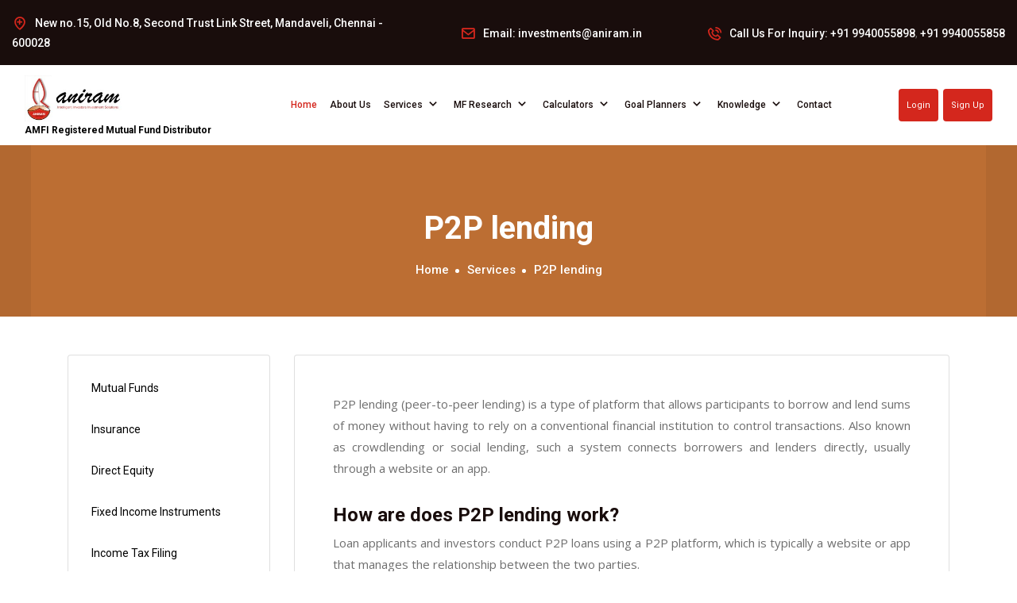

--- FILE ---
content_type: text/html;charset=UTF-8
request_url: https://www.aniram.in/services/p2p-lending
body_size: 33494
content:
<!doctype html>




<html lang="zxx">
    <head>
		<!-- Required meta tags -->
		<meta charset="utf-8">
		<meta name="viewport" content="width=device-width, initial-scale=1, shrink-to-fit=no">

		<!-- Bootstrap CSS --> 
		<link rel="stylesheet" href="/css/bootstrap.min.css">
		<!-- Owl Theme Default CSS --> 
		<link rel="stylesheet" href="/css/owl.theme.default.min.css">
		<!-- Owl Carousel CSS --> 
		<link rel="stylesheet" href="/css/owl.carousel.min.css">
		<!-- Owl Magnific CSS --> 
		<link rel="stylesheet" href="/css/magnific-popup.css">
		<!-- Animate CSS --> 
		<link rel="stylesheet" href="/css/animate.css">
		<!-- Boxicons CSS --> 
		<link rel="stylesheet" href="/css/boxicons.min.css"> 
		<!-- Flaticon CSS --> 
		<link rel="stylesheet" href="/css/flaticon.css">
		<!-- Meanmenu CSS -->
		<link rel="stylesheet" href="/css/meanmenu.css">
		<link rel="stylesheet" href="/vendors/sweetalert/sweetalert.css">
		<!-- Nice Select CSS -->
		
		<!-- Odometer CSS-->
		<link rel="stylesheet" href="/css/odometer.css">
		<link rel="stylesheet" href="/vendors/datatables/jquery.dataTables.min.css">
		<link rel="stylesheet" href="/css/bootstrap-datepicker.min.css">
		<!-- Style CSS -->
		<link rel="stylesheet" href="/css/style.css">
		
		<!-- Responsive CSS -->
		<link rel="stylesheet" href="/css/responsive.css">
		<link rel="stylesheet" href="/vendors/bootstrap-slider/slider.css">
		<link rel="stylesheet" href="/vendors/rangeslider/css/ion.rangeSlider.css"/>
		<link rel="stylesheet" href="/vendors/rangeslider/css/ion.rangeSlider.skinModern.css"/> 
		<!-- Favicon -->
		<link rel="icon" type="image/png" href="/img/favicon.png">
		
		 <!-- Jquery Slim JS -->
        <script src="/js/jquery-3.5.1.slim.min.js"></script>
        <!-- Popper JS -->
        <script src="/js/popper.min.js"></script>
        <!-- Bootstrap JS -->
        <script src="/js/bootstrap.min.js"></script>
        <script src="/js/bootstrap3-typeahead.min.js"></script>
        <script src="/js/bootstrap-datepicker.js"></script>
        <script src="/vendors/moment/moment.min.js"></script>
        <script src="/js/loadingoverlay.js"></script>
        <script src="/js/highstock.js"></script>
        <script src="/vendors/sweetalert/sweetalert.min.js"></script>
		
		<!-- Title -->
		<title>Aniram - Intelligent Investors Investment Solutions</title>
    </head>
   <body class="body-five">
     <div class="wrapper">
     	 <!-- Start Preloader Area -->
		<div class="preloader preloader-five">		
			<div class="lds-ripple">
				<div><img src="/img/aniram_loader.jpg" alt="Logo"></div>
				<div></div>
			</div>
		</div>
		<!-- End Preloader Area -->
	      





<style>
.page-title-area{
    padding-top: 240px;
}
.figcaption {
    font-size: 12px;
    color: #000;
    text-transform: capitalize;
    margin-top:5px;
}
@media (min-width: 991px) and (max-width: 1370px) {
  img {
    width:125px;
  }
  
  .nav-area .navbar-area .main-nav nav .navbar-nav .nav-item a {
    font-weight: 500;
    font-size: 12px;
    color: #262566;
    text-transform: capitalize;
    -webkit-transition: all 0.5s;
    transition: all 0.5s;
    margin-left: 0;
    margin: 0 8px;
    position: relative;
}

.default-btn {
    font-size: 11px;
    color: #ffffff;
    padding: 15px 10px;
    line-height: 1;
    -webkit-transition: all 0.5s;
    transition: all 0.5s;
    text-transform: capitalize;
    position: relative;
    cursor: pointer;
    border-radius: 4px;
    text-align: center;
    overflow: hidden;
    z-index: 1;
    background-color: #d7873f;
}
}


</style>




    		<!-- Start Heder Area --> 
		<header class="header-area header-area-five fixed-top">
			<div class="top-header-area">
				<div class="container-fluid">
					<div class="row align-items-center">
						<div class="col-lg-5">
							<div class="header-content location">
								<span>
									<i class="bx bx-location-plus"></i>
									New no.15, Old No.8, Second Trust Link Street, Mandaveli, Chennai - 600028
								</span>
							</div>
						</div>

						<div class="col-lg-3">
							<div class="header-content envelope">
								<span>
									<i class="bx bx-envelope"></i> 
									Email:
								</span>

								<a href="mailto:investments@aniram.in">
									investments@aniram.in
								</a>
							</div>
						</div>

						<div class="col-lg-4">
							<div class="header-content phone">
								<span>
									<i class="bx bx-phone-call"></i>
									Call Us For Inquiry:
								</span>
								
								<a href="tel:+919940055898">
									+91 9940055898
								</a>, 
								
								<a href="tel:+919940055898">
									+91 9940055858
								</a>
							</div>
						</div>
					</div>
				</div>
			</div>

			<!-- Start Navbar Area -->
			<div class="nav-area nev-style-five">
				<div class="navbar-area">
					<!-- Menu For Mobile Device -->
					<div class="mobile-nav">
						<a href="/" class="logo">
							<img src="/img/aniram.jpg" alt="Logo">
							<figcaption class="text-right figcaption">AMFI Registered Mutual Fund Distributor</figcaption>
						</a>
					</div>

					<!-- Menu For Desktop Device -->
					<div class="main-nav">
						<nav class="navbar navbar-expand-md navbar-light">
							<div class="container-fluid">
								<a class="navbar-brand" href="/">
									<img src="/img/aniram.jpg" alt="Logo">
									<figcaption class="text-right figcaption">AMFI Registered Mutual Fund Distributor</figcaption>
								</a>
								
								<div class="collapse navbar-collapse mean-menu" id="navbarSupportedContent">
									<ul class="navbar-nav m-auto">
										<li class="nav-item">
											<a href="/" class="nav-link dropdown-toggle active">
												Home
											</a>

											
										</li>

										<li class="nav-item">
											<a href="/aboutus" class="nav-link">About Us</a>
										</li>
										
										
										<li class="nav-item">
											<a href="#" class="nav-link dropdown-toggle">
												Services
												<i class="bx bx-chevron-down"></i>
											</a>

											<ul class="dropdown-menu">
												<li class="nav-item">
													<a href="/services/mutual-funds" class="nav-link">Mutual Funds</a>
												</li>
												<li class="nav-item">
													<a href="/services/insurance" class="nav-link">Insurance</a>
												</li>
												<li class="nav-item">
													<a href="/services/direct-equity" class="nav-link">Direct Equity</a>
												</li>
												<li class="nav-item">
													<a href="/services/fixed-income" class="nav-link">Fixed Income Instruments</a>
												</li>												
												<li class="nav-item">
													<a href="/services/income-tax-filing" class="nav-link">Income Tax Filing</a>
												</li>
											</ul>
										</li>
										

										<li class="nav-item">
											<a href="#" class="nav-link dropdown-toggle">
												MF Research
												<i class="bx bx-chevron-down"></i>
											</a>

											<ul class="dropdown-menu">
												<li class="nav-item">
													<a href="#" class="nav-link dropdown-toggle">
														Performance Comparison
														<i class="bx bx-chevron-right"></i>
													</a>

													<ul class="dropdown-menu">
														<li class="nav-item">
															<a href="/mutual-funds-research/top-performing-mutual-funds" class="nav-link">Mutual Fund Trailing Returns</a>
														</li>
														<li class="nav-item">
															<a href="/mutual-funds-research/mutual-funds-performance-comparison" class="nav-link">Fund Comparison</a>
														</li>
														<li class="nav-item">
															<a href="/mutual-funds-research/quartile-ranking" class="nav-link">Mutual Fund Quartile Ranking</a>
														</li>
														<li class="nav-item">
															<a href="/mutual-funds-research/top-consistent-mutual-fund-performers" class="nav-link">Top Consistent Mutual Fund</a>
														</li>
														<li class="nav-item">
															<a href="/mutual-funds-research/mutual-fund-annual-returns" class="nav-link">Mutual Fund Annual Returns</a>
														</li>
													</ul>
												</li>
												
												<li class="nav-item">
													<a href="#" class="nav-link dropdown-toggle">
														SIP Returns
														<i class="bx bx-chevron-right"></i>
													</a>

													<ul class="dropdown-menu">
														<li class="nav-item">
															<a href="/mutual-funds-research/top-performing-systematic-investment-plan" class="nav-link">Top Performing SIP Funds</a>
														</li>
														<li class="nav-item">
															<a href="/mutual-funds-research/sip-with-annual-increase" class="nav-link">SIP With Annual Increase</a>
														</li>
													</ul>
												</li>
												
												<li class="nav-item">
													<a href="#" class="nav-link dropdown-toggle">
														Lumpsum Return
														<i class="bx bx-chevron-right"></i>
													</a>

													<ul class="dropdown-menu">
														<li class="nav-item">
															<a href="/mutual-funds-research/top-performing-lumpsum-funds" class="nav-link">Mutual Fund Lumpsum Returns</a>
														</li>
													</ul>
												</li>
												
												<li class="nav-item">
													<a href="#" class="nav-link dropdown-toggle">
														Rolling Returns
														<i class="bx bx-chevron-right"></i>
													</a>

													<ul class="dropdown-menu">
														<li class="nav-item">
															<a href="/mutual-funds-research/rolling-returns" class="nav-link">Rolling Returns Vs Category</a>
														</li>
														<li class="nav-item">
															<a href="/mutual-funds-research/rolling-return-vs-benchmark" class="nav-link">Rolling Return Vs Benchmark</a>
														</li>
														<li class="nav-item">
															<a href="/mutual-funds-research/mutual-fund-rolling-returns-comparison-with-gold-and-sensex" class="nav-link">Rolling Return Vs Sensex & Gold</a>
														</li>
													</ul>
												</li>
												
												<li class="nav-item">
													<a href="#" class="nav-link dropdown-toggle">
														Advance Tools
														<i class="bx bx-chevron-right"></i>
													</a>

													<ul class="dropdown-menu">
														<li class="nav-item">
															<a href="/mutual-funds-research/ppf-vs-elss" class="nav-link">PPF Vs ELSS</a>
														</li>
														<li class="nav-item">
															<a href="/mutual-funds-research/fixed-deposit-vs-debt-funds" class="nav-link">Fixed Deposit Vs Debt Funds</a>
														</li>
														<li class="nav-item">
															<a href="/mutual-funds-research/top-dividend-paying-mutual-funds" class="nav-link">Top Dividend Paying Mutual Funds</a>
														</li>
														<li class="nav-item">
															<a href="/mutual-funds-research/mutual-funds-historical-dividends" class="nav-link">Mutual Fund Historical Dividends</a>
														</li>
													</ul>
												</li>
												
												<li class="nav-item">
													<a href="#" class="nav-link dropdown-toggle">
														STP & SWP Returns
														<i class="bx bx-chevron-right"></i>
													</a>

													<ul class="dropdown-menu">
														<li class="nav-item">
															<a href="/mutual-funds-research/mutual-fund-stp-investment-calculator" class="nav-link">Mutual Fund STP Calculator</a>
														</li>
														<li class="nav-item">
															<a href="/mutual-funds-research/stp-calculator-profit-transfer" class="nav-link">STP Calculator Profit Transfer</a>
														</li>
														<li class="nav-item">
															<a href="/mutual-funds-research/mutual-fund-swp-investment-calculator" class="nav-link">Mutual Fund SWP Calculator</a>
														</li>
													</ul>
												</li>
												
												<!-- <li class="nav-item">
													<a href="#" class="nav-link dropdown-toggle">
														Mutual Fund NAVs
														<i class="bx bx-chevron-right"></i>
													</a>

													<ul class="dropdown-menu">
														<li class="nav-item">
															<a href="/mutual-funds-research/latest-NAV-mutual-funds" class="nav-link">Latest Nav</a>
														</li>
													</ul>
												</li> -->
												
												
												
												

											</ul>
										</li>

										<li class="nav-item">
											<a href="#" class="nav-link dropdown-toggle">
												Calculators
												<i class="bx bx-chevron-down"></i>
											</a>

											<ul class="dropdown-menu">
												<li class="nav-item">
													<a href="/tools-and-calculators/become-a-crorepati" class="nav-link">Become A Crorepati</a>
												</li>
												<li class="nav-item">
													<a href="/tools-and-calculators/systematic-investment-plan-calculator" class="nav-link">SIP Return Calculator</a>
												</li>
												<li class="nav-item">
													<a href="/tools-and-calculators/retirement-planning-calculator" class="nav-link">Retirement Planning Calculator</a>
												</li>
												<li class="nav-item">
													<a href="/tools-and-calculators/asset-allocation" class="nav-link">Asset Allocation Calculator</a>
												</li>
												<li class="nav-item">
													<a href="/tools-and-calculators/home-loan-emi-calculator" class="nav-link">EMI Calculator</a>
												</li>
												<li class="nav-item">
													<a href="/tools-and-calculators/provident-fund-calculator" class="nav-link">PPF Calculator</a>
												</li>
												<li class="nav-item">
													<a href="/tools-and-calculators/employees-provident-fund-calculator" class="nav-link">EPF Calculator</a>
												</li>
												<li class="nav-item">
													<a href="/tools-and-calculators/goal-setting-calculator" class="nav-link">Goal Setting Calculator</a>
												</li>
												<li class="nav-item">
													<a href="/tools-and-calculators/composite-financial-goal-planner-calculator" class="nav-link">Composite Financial Goal Planner</a>
												</li>
												<li class="nav-item">
													<a href="/tools-and-calculators/children-education-planner" class="nav-link">Children Education Planner</a>
												</li>
												<li class="nav-item">
													<a href="/tools-and-calculators/networth-calculator" class="nav-link">Networth Calculator</a>
												</li>
												<li class="nav-item">
													<a href="/tools-and-calculators/compounding-calculator" class="nav-link">Compounding Calculator</a>
												</li>
												<li class="nav-item">
													<a href="/tools-and-calculators/human-life-value-calculator" class="nav-link">Human Life Value Calculator</a>
												</li>
												<li class="nav-item">
													<a href="/tools-and-calculators/mutual-fund-sip-calculator-step-up" class="nav-link">SIP Step Up Calculator</a>
												</li>
												
												
												
											</ul>
										</li>

										<li class="nav-item">
											<a href="#" class="nav-link dropdown-toggle">
												Goal Planners
												<i class="bx bx-chevron-down"></i>
											</a>

											<ul class="dropdown-menu">
												<li class="nav-item">
													<a href="/goal/home" class="nav-link">Dream Home</a>
												</li>
												<li class="nav-item">
													<a href="/goal/grow-money" class="nav-link">Wealth Creation</a>
												</li>
												<li class="nav-item">
													<a href="/goal/retirement" class="nav-link">Retirement</a>
												</li>
												<li class="nav-item">
													<a href="/goal/child-education" class="nav-link">Child's Education</a>
												</li>
												<li class="nav-item">
													<a href="/goal/child-wedding" class="nav-link">Child's Wedding</a>
												</li>
												<li class="nav-item">
													<a href="/goal/emergency" class="nav-link">Emergency</a>
												</li>
												<!-- <li class="nav-item">
													<a href="/goal/robo-sip" class="nav-link">SIP Investment</a>
												</li>
												<li class="nav-item">
													<a href="/goal/robo-advisor" class="nav-link">Lumpsum Investment</a>
												</li> -->
												
												
												
											</ul>
										</li>

										<li class="nav-item">
											<a href="#" class="nav-link dropdown-toggle">
												Knowledge
												<i class="bx bx-chevron-down"></i>
											</a>

											<ul class="dropdown-menu">
												<li class="nav-item">
													<a href="/blog" class="nav-link">Blog</a>
												</li>
												<li class="nav-item">
													<a href="/news" class="nav-link">News</a>
												</li>
												<li class="">
													<a href="/news-letter" class="nav-link">News Letter</a>
												</li>
												<li class="nav-item">
													<a href="#" class="nav-link dropdown-toggle">
														FAQ's
														<i class="bx bx-chevron-right"></i>
													</a>

													<ul class="dropdown-menu">
														<li class="nav-item">
															<a href="/faq/mutual-funds" class="nav-link">Mutual Funds FAQ</a>
														</li>
														<li class="nav-item">
															<a href="/faq/nri-corner" class="nav-link">NRI Corner FAQ</a>
														</li>
														<li class="nav-item">
															<a href="/faq/financial-planning" class="nav-link">Financial Planning FAQ</a>
														</li>
														
													</ul>
												</li>
												
											</ul>
										</li>

										<li class="nav-item">
											<a href="/contactus" class="nav-link">Contact</a>
										</li>
										<!-- /.nav-item -->
							            
							            <li class="nav-item d-block d-lg-none">
											<a href="#" class="nav-link dropdown-toggle">
												Login
												<i class="bx bx-chevron-down"></i>
											</a>

											<ul class="dropdown-menu">
												<li class="nav-item">											
													<a class="dropdown-item" href="https://themfbox.aniram.in/login" target="_blank">Mutual Fund Login</a>
												</li>
												<li class="nav-item">
													<a class="dropdown-item" href="https://smconline.smcindiaonline.co.in/GOONLINE/login.aspx" target="_blank">SMC Global Login</a>
												</li>												
												<li class="nav-item">
												<a class="dropdown-item" href="https://bo.vertexbroking.com/" target="_blank">Vertex Securities Login</a>
												</li>
											</ul>
										</li>
										
										<li class="nav-item px-2 d-block d-lg-none">											
											<a href="http://themfbox.aniram.in/signup" target="_blank" class="nav-link">SignUp</a>

							            </li>
									</ul>
									
									<!-- Start Other Option -->
									<div class="others-option">
										
										
											
												<div class="d-none d-lg-block">													
													 <a class="default-btn btn-five" type="button" id="dropdownMenuButton" data-toggle="dropdown" aria-haspopup="true" aria-expanded="false">
													    Login
													  </a>&nbsp;
													  <div class="dropdown-menu" aria-labelledby="dropdownMenuButton">
													    <a class="dropdown-item" href="https://themfbox.aniram.in/login" target="_blank">Mutual Fund Login</a>
													    <a class="dropdown-item" href="https://smconline.smcindiaonline.co.in/GOONLINE/login.aspx" target="_blank">SMC Global Login</a>
													    <a class="dropdown-item" href="https://bo.vertexbroking.com/" target="_blank">Vertex Securities Login</a>
													  </div>
													<a href="https://themfbox.aniram.in/signup" target="_blank" class="default-btn btn-five">Sign Up</a>
																								
												</div>
											
										
									</div>
									<!-- End Other Option -->
								</div>
							</div>
						</nav>
					</div>
				</div>
			</div>
			<!-- End Navbar Area -->
		</header>
		<!-- End Heder Area -->
	      
	         
	            






<style>
.about-area .about-content span{
font-size: 18px;
}
p{
text-align: justify;
}
.serv-menu-act{
	font-weight:600;
	color:#F48716 !important;
}
.serv-menu{
	color:#000;
}
</style>


<!--================Breadcrumb Area =================-->
       <div class="page-title-area bg-17">
			<div class="container">
				<div class="page-title-content">
					<h2 class="pt-4">P2P lending</h2>
					<ul>
						<li>
							<a href="/">
								Home 
							</a>
						</li>

						<li>Services</li>

						<li>P2P lending</li>
					</ul>
				</div>
			</div>
		</div>
        <!--================End Breadcrumb Area =================-->
        
        <!--================content Area =================-->
        <section class="section">
            <div class="container">
                <div class="row justify-content-center my-5">
                	<div class="col-lg-3">
                        <div class="card">
                            <div class="card-body service-menu p-4">
                                <ul class="list-unstyled">
                                    <li class="mb-3"><a class="serv-menu" href="/services/mutual-funds"><iconify-icon icon="uil:angle-double-right" class="mb-0" style="padding-right: 0.3rem; font-size: 20px; vertical-align: middle;"></iconify-icon>Mutual Funds</a></li>
                                    <li class="mb-3"><a class="serv-menu" href="/services/insurance"><iconify-icon icon="uil:angle-double-right" class="mb-0" style="padding-right: 0.3rem; font-size: 20px; vertical-align: middle;"></iconify-icon>Insurance</a></li>
                                    <li class="mb-3"><a class="serv-menu" href="/services/direct-equity"><iconify-icon icon="uil:angle-double-right" class="mb-0" style="padding-right: 0.3rem; font-size: 20px; vertical-align: middle;"></iconify-icon>Direct Equity</a></li>
                                    <li class="mb-3"><a class="serv-menu" href="/services/fixed-income"><iconify-icon icon="uil:angle-double-right" class="mb-0" style="padding-right: 0.3rem; font-size: 20px; vertical-align: middle;"></iconify-icon>Fixed Income Instruments</a></li>
                                    <li class="mb-3"><a class="serv-menu" href="/services/income-tax-filing"><iconify-icon icon="uil:angle-double-right" class="mb-0" style="padding-right: 0.3rem; font-size: 20px; vertical-align: middle;"></iconify-icon>Income Tax Filing</a></li>
                                    <li class="mb-3"><a class="serv-menu-act" href="/services/p2p-lending"><iconify-icon icon="uil:angle-double-right" class="mb-0" style="padding-right: 0.3rem; font-size: 20px; vertical-align: middle;"></iconify-icon>P2P lending</a></li>
                                </ul>
                            </div>
                        </div>
                    </div>
                    <div class="col-lg-9">
                        <div class="card">
                            <div class="card-body p-4 p-lg-5">
                                <p class="just-content">P2P lending (peer-to-peer lending) is a type of platform that allows participants to borrow and lend sums of money without having to rely on a conventional financial institution to control transactions. Also known as crowdlending or social lending, such a system connects borrowers and lenders directly, usually through a website or an app.</p>
                                <h4 class="pt-3">How are does P2P lending work?</h4>
                                <p class="just-content">Loan applicants and investors conduct P2P loans using a P2P platform, which is typically a website or app that manages the relationship between the two parties.</p>
                                <p class="just-content">Investors start out on P2P lending platforms by depositing funds for loans. Loan applicants fill out financial profiles that the site will use to determine their risk category, which is then used to calculate an appropriate interest rate. Using this financial profile, the P2P platform matches investors to potential borrowers. Investors can select from among the applicant options and applicants can look through offers and select one or more to complete their needs. All transactions are conducted through the platform.</p>
                                <p class="just-content">Traditionally, banks use their existing assets to fund an approved loan. Alternatively, a loan issued through a P2P platform bypasses the bank, and the lender funds the loan using their own money.</p>
                                <h6 class="pt-3">Benefits</h6>
                                <p class="just-content">The main benefit of using P2P lending is that it provides the potential to get better rates than are possible when using a bank to distribute or receive loans.</p>
                                <p class="just-content">P2P lending can make access to loans possible for people who would not be able to get a loan from a traditional financial institution. P2P lending websites help consumers consolidate debt for a lower interest rate and often offer attractive interest rates for home and auto loans.</p>
                                <p class="just-content">The model can also help entrepreneurs get small-business startups off the ground, while making it possible for lenders to invest in the company.</p>
                                <p class="just-content">Borrowing through a P2P platform also offers the user an efficient online experience.</p>
                            </div>
                        </div>
                    </div>
                </div>
            </div>
        </section>
        <!--================End content Area =================-->
        
        <!--================Answer Question Area =================-->
       
        <!--================End Answer Question Area =================-->
        
	         
	         
	      
	      


<!-- Start Footer Top Area -->
<style>
.form-control-footer{
    font-size: 14px;
    height: 45px;
    padding: 0 20px;
    background-color: #ffffff;
    border: 2px solid #e6e8eb;
    width: 100%;
    height: 45px;
    border-radius: 10px;

}
</style>
		<footer class="footer-top-area footer-top-area-five pt-100 pb-70">
			<div class="container">
				<div class="row">
					<div class="col-lg-3 col-md-6">
						<div class="single-widget" style="text-align: center;">
							<a href="/">
								<img src="/img/aniram_footer.png" alt="Logo">
							</a>

							<p style="text-align: justify;">A one-stop solution for all your investment needs. Our organization was created with an objective to Touch a Million Lives to Financial Abundance.</p>

							<div class="social-area">
								<ul>
									<li>
										<a href="https://www.facebook.com/AniramWealthManagers/"><i class="bx bxl-facebook"></i></a>
									</li>
									<li>
										<a href="https://twitter.com/aniramfinspert"><i class="bx bxl-twitter"></i></a>
									</li>
									<!-- <li>
										<a href="#"><i class="bx bxl-linkedin"></i></a>
									</li> -->
									<li>
										<a href="https://www.youtube.com/channel/UCSLnx-UZOBbTZha8GYDGGdg"><i class="bx bxl-youtube"></i></a>
									</li>
									<li>
										<a href="https://www.instagram.com/anirambhats/"><i class="bx bxl-instagram"></i></a>
									</li>
								</ul>
							</div>
						</div>
					</div>

					<div class="col-lg-3 col-md-6">
						<div class="single-widget contact">
							<h3>Contact Us</h3>

							<ul>
								<li class="pl-0">
									<a href="tel:Phone:+919940055898">
										<i class="flaticon-call"></i>
										<span>Hotline:</span> 
										Phone: +91 9940055898
									</a>
								</li>
								
								<li class="pl-0">
									<a href="mailto:investments@aniram.in">
										<i class="flaticon-email"></i>
										<span>Email:</span> 
										investments@aniram.in
									</a>
								</li>
								
								<li>
									<i class="flaticon-maps-and-flags"></i>
									<span>Address:</span> 
									New no.15, Old No.8, Second Trust Link Street, Mandaveli, Chennai - 600028
								</li>
							</ul>
						</div>
					</div>
					<div class="col-lg-3 col-md-6">
						<div class="single-widget">
							<h3>Service Links</h3>

							<ul>
								<li>
									<a href="/aboutus">
										About
									</a>
								</li>
								<li>
									<a href="/faq/mutual-funds">
										Mutual Funds FAQ
									</a>
								</li>
								<li>
									<a href="/faq/financial-planning">
										Financial planning FAQ
									</a>
								</li>
								<li>
									<a href="/faq/nri-corner">
										NRI FAQ
									</a>
								</li>
								
								<li>
									<a href="/privacy-policy">
										Privace & Policy
									</a>
								</li>
								<li>
									<a href="/terms-and-conditions">
										Terms & Conditions
									</a>
								</li>
							</ul>
						</div>
					</div>
					<div class="col-lg-3 col-md-6">
					<div class="single-widget">
							<h3>Service Links</h3>

							<ul>
								<li>
									<a href="/mutual-funds-research/top-performing-mutual-funds">
										MF Research
									</a>
								</li>
								<li>
									<a href="/tools-and-calculators/become-a-crorepati">
										Calculator
									</a>
								</li>
								<li>
									<a href="/blog">
										Blogs
									</a>
								</li>
								
								<li>
									<a href="/news">News</a>
								</li>								
								<li>
									<a href="/news-letter">News Letter</a>
								</li>	
								<li>
									<a href="/mandatory-disclosures">Mandatory Disclosure</a>
								</li>						
							</ul>
						</div>
						
					</div>
				</div>
				<div class="row">
					<div class="col-md-8 mx-auto">
						<div class="row align-items-center">
							<div class="col-md-2 text-right">
								<img src="/img/service/amfi_footer.jpg" class="w-50">
							</div>
							<div class="col-md-10">
								<p class="mb-0 text-white">AMFI (Association of Mutual Funds in India) Certified Mutual Fund Distributor. ARN No. 2130.</p>
								<p class="mb-0 text-white">Initial Registration on - 07.03.2003 | Valid till - 06.03.2025</p>
							</div>
							<div class="col-md-12 text-center mt-4">
								<p class="text-white">Mutual Fund investments are subject to market risks; read all scheme-related documents carefully before investing.</p>
							</div>
						</div>
					</div>
				</div>
			</div>
		</footer>
		<!-- End Footer Top Area -->

		<!-- Start Footer Bottom Area -->
		<footer class="footer-bottom-area">
			<div class="container">
				<div class="copy-right">
					<p>Copyright @2023 Aniram | Designed By <a href="https://www.advisorkhoj.com/" target="blank">Advisorhoj</a></p>
				</div>
			</div>
		</footer>
		<!-- End Footer Bottom Area -->

		<!-- Start Go Top Area --> 
		<div class="go-top go-top-five">
			<i class='bx bx-chevrons-up'></i>
			<i class='bx bx-chevrons-up'></i>
		</div>
		<!-- End Go Top Area --> 
		

       
       <script src="/vendors/datatables/jquery.dataTables.min.js"></script>
        <!-- Meanmenu JS -->
		<script src="/js/jquery.meanmenu.js"></script>
        <!-- Wow JS -->
        <script src="/js/wow.min.js"></script>
        <!-- Owl Carousel JS -->
		<script src="/js/owl.carousel.js"></script>
        <!-- Owl Magnific JS -->
		<script src="/js/jquery.magnific-popup.min.js"></script>
 
		<!-- Parallax JS --> 
		<script src="/js/parallax.min.js"></script>
		<!-- Mixitup JS -->
		<script src="/js/jquery.mixitup.min.js"></script>
		<!-- Appear JS --> 
        <script src="/js/jquery.appear.js"></script>
		<!-- Odometer JS --> 
		<script src="/js/odometer.min.js"></script>
		<!-- Form Ajaxchimp JS -->
		<script src="/js/jquery.ajaxchimp.min.js"></script>
		<!-- Form Validator JS -->
		<script src="/js/form-validator.min.js"></script>
		<!-- Contact JS -->
		<script src="/js/contact-form-script.js"></script>
		
		 <script src="/vendors/rangeslider/js/ion.rangeSlider.min.js"/></script> 
		 
		 <script src="/vendors/bootstrap-slider/bootstrap-slider.min.js"></script>
		 <script src="/vendors/rangeslider/js/ion.rangeSlider.min.js"/></script> 
        <!-- Custom JS -->
		<script src="/js/custom.js"></script>
      </div>
	  
	  
   </body>
</html>

--- FILE ---
content_type: text/css
request_url: https://www.aniram.in/css/flaticon.css
body_size: 2944
content:
	/*
  	Flaticon icon font: Flaticon
  	Creation date: 10/04/2020 17:03
  	*/

@font-face {
  font-family: "Flaticon";
  src: url("../../Flaticon.eot");
  src: url("../../fonts/Flaticon.eot?#iefix") format("embedded-opentype"),
       url("../../fonts/Flaticon.woff2") format("woff2"),
       url("../../fonts/Flaticon.woff") format("woff"),
       url("../../fonts/Flaticon.ttf") format("truetype"),
       url("../../fonts/Flaticon.svg#Flaticon") format("svg");
  font-weight: normal;
  font-style: normal;
}

@media screen and (-webkit-min-device-pixel-ratio:0) {
  @font-face {
    font-family: "Flaticon";
    src: url("../..//fonts/Flaticon.svg#Flaticon") format("svg");
  }
}

[class^="flaticon-"]:before, [class*=" flaticon-"]:before,
[class^="flaticon-"]:after, [class*=" flaticon-"]:after {   
  font-family: Flaticon;
  font-style: normal;
}

.flaticon-heart:before { content: "\f100"; }
.flaticon-email:before { content: "\f101"; }
.flaticon-call:before { content: "\f102"; }
.flaticon-right:before { content: "\f103"; }
.flaticon-right-1:before { content: "\f104"; }
.flaticon-left:before { content: "\f105"; }
.flaticon-left-1:before { content: "\f106"; }
.flaticon-play-button:before { content: "\f107"; }
.flaticon-left-2:before { content: "\f108"; }
.flaticon-right-2:before { content: "\f109"; }
.flaticon-maps-and-flags:before { content: "\f10a"; }
.flaticon-technical-support:before { content: "\f10b"; }
.flaticon-social-care:before { content: "\f10c"; }
.flaticon-support:before { content: "\f10d"; }
.flaticon-experience:before { content: "\f10e"; }
.flaticon-checked:before { content: "\f10f"; }
.flaticon-tick:before { content: "\f110"; }
.flaticon-kindness:before { content: "\f111"; }
.flaticon-customer:before { content: "\f112"; }
.flaticon-target:before { content: "\f113"; }
.flaticon-social-care-1:before { content: "\f114"; }
.flaticon-ancient-scroll:before { content: "\f115"; }
.flaticon-target-1:before { content: "\f116"; }
.flaticon-trophy:before { content: "\f117"; }
.flaticon-car-insurance:before { content: "\f118"; }
.flaticon-life-insurance:before { content: "\f119"; }
.flaticon-travel-insurance:before { content: "\f11a"; }
.flaticon-salesman:before { content: "\f11b"; }
.flaticon-insurance:before { content: "\f11c"; }
.flaticon-left-quotes-sign:before { content: "\f11d"; }
.flaticon-user:before { content: "\f11e"; }
.flaticon-calendar:before { content: "\f11f"; }
.flaticon-smile:before { content: "\f120"; }
.flaticon-flags:before { content: "\f121"; }
.flaticon-menu:before { content: "\f122"; }
.flaticon-menu-1:before { content: "\f123"; }
.flaticon-hand:before { content: "\f124"; }
.flaticon-life-insurance-1:before { content: "\f125"; }
.flaticon-health-care:before { content: "\f126"; }
.flaticon-insurance-1:before { content: "\f127"; }
.flaticon-team:before { content: "\f128"; }
.flaticon-money:before { content: "\f129"; }
.flaticon-contract:before { content: "\f12a"; }

--- FILE ---
content_type: text/css
request_url: https://www.aniram.in/css/style.css
body_size: 147094
content:
/*
@File: Surety Template Styles

* This file contains the styling for the actual template, this
is the file you need to edit to change the look of the
template.

This files table contents are outlined below>>>>>

******************************************* 
** - DEFAULT AREA STYLE - **

** - Default Btn Area Style
** - Read More Area Style

** - HOME PAGE STYLE - **

** - Header Area Style
** - Nav Area
** - Sidebar Modal Area Style
** - Banner Area Style
** - Choose Us Area Style
** - About Area Style
** - Our Vision Area Style
** - Services Area Style
** - Quat Area Style
** - Counter Area Style
** - Achievement Area Style
** - Agent Now Area Style
** - Testimonial Area Style
** - Business Contact Area Style
** - Blog Area Style
** - Footer Top Area Style
** - Footer Bottom Area Style

** - INNER PAGE STYLE AREA - **

** - Page Title Area Style
** - Sign In & Log In  Area Style
** - Coming Soon Area Style
** - 404 Error Area Style
** - Service Details Area Style
** - Blog Details Area Style
** - Contact Area Style
** - FAQ Area Style
** - Client Area Style
** - Gallery Area Style

** - OTHER STYLE AREA - **

** - Preloader Area Style
** - Go Top Style
** - Video wave Style
** - Section Title Area Style
** - Nice select Area

*******************************************
/*


/*
Default Style
============================*/
@import url("https://fonts.googleapis.com/css2?family=Open+Sans:ital,wght@0,300;0,400;0,600;0,700;1,300;1,400;1,600&display=swap");
@import url("https://fonts.googleapis.com/css2?family=Roboto:ital,wght@0,300;0,400;0,500;0,700;1,100;1,300;1,400;1,500&display=swap");
body {
  padding: 0;
  margin: 0;
  font-size: 14px;
  line-height: 1.8;
  font-family: "Roboto", sans-serif;
  color: #6e6e6e;
}

.body-five .h1, .body-five .h2, .body-five .h3, .body-five .h4, .body-five .h5, .body-five .h6, .body-five h1, .body-five h2, .body-five h3, .body-five h4, .body-five h5, .body-five h6 {
  color: #190D0C;
}

a {
  display: inline-block;
  -webkit-transition: all 0.5s;
  transition: all 0.5s;
  text-decoration: none;
  color: #d7873f;
}

a:hover {
  text-decoration: none;
  color: #262566;
}

a:focus {
  text-decoration: none;
}

button {
  outline: 0 !important;
  -webkit-box-shadow: none;
          box-shadow: none;
  border: none;
}

button:focus {
  -webkit-box-shadow: none;
          box-shadow: none;
}

.h1, .h2, .h3, .h4, .h5, .h6, h1, h2, h3, h4, h5, h6 {
  color: #262566;
  font-weight: 700;
}

h3 {
  font-size: 20px;
}

.d-table {
  width: 100%;
  height: 100%;
}

.d-table-cell {
  vertical-align: middle;
}

p {
  font-size: 15px;
  margin-bottom: 15px;
  font-family: "Open Sans", sans-serif;
}

p:last-child {
  margin-bottom: 0;
}

img {
  max-width: 100%;
  height: auto;
}

ul {
  list-style: none;
  padding: 0;
  margin: 0;
}

.form-control {
  height: 50px;
  color: #262566;
  border: 1px solid #e8e8e8;
  background-color: #f9f9f9;
  border-radius: 4px;
  font-size: 15px;
  padding: 10px 20px;
  width: 100%;
}

.form-control::-webkit-input-placeholder {
  color: #495057;
}

.form-control:-ms-input-placeholder {
  color: #495057;
}

.form-control::-ms-input-placeholder {
  color: #495057;
}

.form-control::placeholder {
  color: #495057;
}

.form-control:focus {
  color: #000000;
  background-color: transparent;
  -webkit-box-shadow: unset;
          box-shadow: unset;
  outline: 0;
  border: 1px solid #d7873f;
}

.form-control:hover:focus, .form-control:focus {
  -webkit-box-shadow: unset;
          box-shadow: unset;
}

textarea.form-control {
  height: auto;
}

.ptb-100 {
  padding-top: 100px;
  padding-bottom: 100px;
}

.pt-100 {
  padding-top: 100px;
}

.pb-100 {
  padding-bottom: 100px;
}

.pt-70 {
  padding-top: 70px;
}

.pb-70 {
  padding-bottom: 70px;
}

.mt-30 {
  margin-top: 30px;
}

.mb-30 {
  margin-bottom: 30px;
}

.ml-30 {
  margin-left: 30px;
}

/*
Default Btn Area Style*/
.default-btn {
  font-size: 16px;
  color: #ffffff;
  padding: 15px 15px;
  line-height: 1;
  -webkit-transition: all 0.5s;
  transition: all 0.5s;
  text-transform: capitalize;
  position: relative;
  cursor: pointer;
  border-radius: 4px;
  text-align: center;
  overflow: hidden;
  z-index: 1;
  background-color: #d7873f;
}

.default-btn::before {
  content: "";
  position: absolute;
  top: 0;
  left: 100%;
  width: 100%;
  height: 50%;
  background-color: #262566;
  z-index: -1;
  -webkit-transition: all 0.5s;
  transition: all 0.5s;
}

.default-btn::after {
  content: "";
  position: absolute;
  bottom: 0;
  right: 100%;
  width: 100%;
  height: 50%;
  background-color: #262566;
  z-index: -1;
  -webkit-transition: all 0.5s;
  transition: all 0.5s;
}

.default-btn.active {
  margin-left: 30px;
  color: #ffffff;
  background-color: #262566;
}

.default-btn.btn-five {
  background-color: #D4271D;
}

.default-btn.btn-five::before {
  background-color: #190D0C;
}

.default-btn.btn-five::after {
  background-color: #190D0C;
}

.default-btn.btn-six {
  background-color: #D4271D;
}

.default-btn.btn-six::before {
  background-color: #190D0C;
}

.default-btn.btn-six::after {
  background-color: #190D0C;
}

.default-btn:hover {
  color: #ffffff;
}

.default-btn:hover::before {
  left: 0;
}

.default-btn:hover::after {
  right: 0;
}

/*
Read More Area Style*/
.read-more {
  line-height: 1;
  color: #d7873f;
  font-weight: 500;
  -webkit-transition: all 0.5s;
  transition: all 0.5s;
  display: block;
  font-size: 13px;
}

.read-more:hover {
  color: #d7873f;
}

.read-more:hover i {
  color: #d7873f;
  -webkit-animation: rotation 0.5s linear infinite;
          animation: rotation 0.5s linear infinite;
}

/*===== DEFAULT STYLE END ======*/
/*====================================================
HOME PAGE ONE STYLE
======================================================*/
/*
Header Area Style
======================================================*/
.header-area .top-header-area {
  padding: 15px 0;
  background-color: #ffffff;
}

.header-area .top-header-area .header-content-left p {
  color: #262566;
  font-size: 14px;
  text-transform: capitalize;
}

.header-area .top-header-area .header-content-right {
  float: right;
}

.header-area .top-header-area .header-content-right li {
  display: inline-block;
  padding-right: 20px;
  color: #262566;
}

.header-area .top-header-area .header-content-right li:last-child {
  padding-right: 0;
}

.header-area .top-header-area .header-content-right li a {
  color: #262566;
  display: inline-block;
}

.header-area .top-header-area .header-content-right li a i {
  color: #ffffff;
  margin-right: 5px;
  font-size: 15px;
  background-color: #193e80;
  width: 25px;
  height: 25px;
  line-height: 25px;
  text-align: center;
  border-radius: 50%;
  position: relative;
  top: 1px;
}

.header-area .top-header-area .header-content-right li a:hover {
  color: #d7873f;
}

/*
Nav Area Style
======================================================*/
.nav-area .navbar-area .main-nav {
  position: unset;
  background-color: transparent;
  -webkit-box-shadow: none;
          box-shadow: none;
  padding-top: 0;
  padding-bottom: 0;
}

.nav-area .navbar-area .main-nav nav .navbar-nav .nav-item a {
  font-weight: 500;
  font-size: 15px;
  color: #262566;
  text-transform: capitalize;
  -webkit-transition: all 0.5s;
  transition: all 0.5s;
  margin-left: 0;
  margin: 0 10px;
  position: relative;
}

.nav-area .navbar-area .main-nav nav .navbar-nav .nav-item a i {
  font-size: 15px;
  line-height: 0;
  position: relative;
  top: 3px;
}

.nav-area .navbar-area .main-nav nav .navbar-nav .nav-item a::before {
  content: "";
  position: absolute;
  bottom: -25px;
  right: 0;
  width: 0;
  height: 2px;
  background-color: #ffffff;
  opacity: 0;
  -webkit-transition: all 0.5s;
  transition: all 0.5s;
}

.nav-area .navbar-area .main-nav nav .navbar-nav .nav-item a:hover {
  color: #d7873f;
}

.nav-area .navbar-area .main-nav nav .navbar-nav .nav-item a.active {
  color: #d7873f;
}

.nav-area .navbar-area .main-nav nav .navbar-nav .nav-item .dropdown-menu {
  background-color: #262566;
  border: none;
  border-radius: 0;
  top: 80%;
  left: 0;
  padding: 0;
  opacity: 0;
  visibility: hidden;
}

.nav-area .navbar-area .main-nav nav .navbar-nav .nav-item .dropdown-menu li a {
  font-size: 13px;
  color: #ffffff;
  position: relative;
  padding: 10px 15px;
  border-bottom: 1px dashed #eeeeee;
  margin-left: 0;
  margin-right: 0;
}

.nav-area .navbar-area .main-nav nav .navbar-nav .nav-item .dropdown-menu li a i {
  float: right;
  top: 12px;
  -webkit-transition: all 0.5s;
  transition: all 0.5s;
}

.nav-area .navbar-area .main-nav nav .navbar-nav .nav-item .dropdown-menu li a:hover {
  color: #262566;
  background-color: #f3f3f3;
}

.nav-area .navbar-area .main-nav nav .navbar-nav .nav-item .dropdown-menu li a.active {
  color: #262566;
  background-color: #f3f3f3;
}

.nav-area .navbar-area .main-nav nav .navbar-nav .nav-item .dropdown-menu li .dropdown-menu {
  left: 100%;
}

.nav-area .navbar-area .main-nav nav .navbar-nav .nav-item .dropdown-menu li .dropdown-menu li .dropdown-menu li a {
  border-bottom: 1px dashed #eeeeee;
}

.nav-area .navbar-area .main-nav nav .navbar-nav .nav-item .dropdown-menu li .dropdown-menu li .dropdown-menu li:last-child a {
  border-bottom: none;
}

.nav-area .navbar-area .main-nav nav .navbar-nav .nav-item .dropdown-menu li:last-child a {
  border-bottom: none;
}

.nav-area .navbar-area .main-nav nav .navbar-nav .nav-item .dropdown-menu li:hover .dropdown-menu {
  top: 0px !important;
}

.nav-area .navbar-area .main-nav nav .navbar-nav .nav-item .dropdown-menu li:hover .dropdown-menu li:hover .dropdown-menu {
  top: 0px !important;
}

.nav-area .navbar-area .main-nav nav .navbar-nav .nav-item:hover ul {
  opacity: 1;
  visibility: visible;
  top: 100%;
}

.nav-area .navbar-area.is-sticky {
  position: fixed;
  top: 0;
  left: 0;
  right: 0;
  margin: auto;
  z-index: 999;
  background-color: #262566;
  -webkit-box-shadow: 0 8px 6px -6px rgba(0, 0, 0, 0.4);
          box-shadow: 0 8px 6px -6px rgba(0, 0, 0, 0.4);
  -webkit-animation: 500ms ease-in-out 0s normal none 1 running fadeInDown;
          animation: 500ms ease-in-out 0s normal none 1 running fadeInDown;
  -webkit-transition: all .5s;
  transition: all .5s;
  width: 100% !important;
}

.nav-area .navbar-area.is-sticky .main-nav nav .navbar-nav .nav-item a {
  color: #ffffff;
}

.nav-area .navbar-area.is-sticky .main-nav nav .navbar-nav .nav-item a:hover {
  color: #d7873f;
}

.nav-area .navbar-area.is-sticky .main-nav nav .navbar-nav .nav-item a.active {
  color: #d7873f;
}

.nav-area .dropdown-toggle::after {
  display: none;
}

.nav-area .others-option {
  position: relative;
  top: 4px;
}

.nav-area .others-option .subscribe {
  display: inline-block;
  position: relative;
}

.nav-area .others-option .subscribe .default-btn {
  padding: 12px 20px;
}

.nav-area .others-option .option-item {
  color: #6e6e6e;
  display: inline-block;
  line-height: 1;
  margin-right: 12px;
  position: relative;
  top: -13px;
}

.nav-area .others-option .option-item .search-overlay {
  display: none;
}

.nav-area .others-option .option-item .search-overlay.search-popup {
  position: absolute;
  top: 100%;
  width: 535px;
  right: 0;
  background: #ffffff;
  z-index: 2;
  padding: 20px;
  -webkit-box-shadow: 0 0 20px 3px rgba(0, 0, 0, 0.05);
          box-shadow: 0 0 20px 3px rgba(0, 0, 0, 0.05);
  margin-top: 15px;
}

.nav-area .others-option .option-item .search-overlay.search-popup .search-form {
  position: relative;
}

.nav-area .others-option .option-item .search-overlay.search-popup .search-form .search-input {
  display: block;
  width: 100%;
  height: 50px;
  line-height: initial;
  border: 1px solid #eeeeee;
  color: #262566;
  outline: 0;
  -webkit-transition: all 0.5s;
  transition: all 0.5s;
  font-size: 15px;
  padding-top: 4px;
  padding-left: 15px;
}

.nav-area .others-option .option-item .search-overlay.search-popup .search-form .search-input:focus {
  border-color: #d7873f;
}

.nav-area .others-option .option-item .search-overlay.search-popup .search-form .search-button {
  position: absolute;
  right: 0;
  top: 0;
  height: 50px;
  background: #d7873f;
  border: none;
  width: 50px;
  outline: 0;
  color: #ffffff;
  -webkit-transition: all 0.5s;
  transition: all 0.5s;
  padding: 0;
}

.nav-area .others-option .option-item .search-overlay.search-popup .search-form .search-button:hover {
  background-color: #262566;
}

.nav-area .others-option .option-item .search-btn {
  cursor: pointer;
  -webkit-transition: all 0.5s;
  transition: all 0.5s;
  color: #ffffff;
  font-size: 20px;
  line-height: 1;
  text-align: center;
  position: relative;
  top: 3px;
  width: 40px;
  height: 40px;
  line-height: 40px;
  background-color: #d7873f;
  border-radius: 50%;
}

.nav-area .others-option .option-item .search-btn:hover {
  color: #ffffff;
}

.nav-area .others-option .option-item .close-btn {
  cursor: pointer;
  display: none;
  -webkit-transition: all 0.5s;
  transition: all 0.5s;
  font-size: 20px;
  line-height: 1;
  text-align: center;
  color: #ffffff;
  position: relative;
  top: 3px;
  width: 40px;
  height: 40px;
  line-height: 40px;
  background-color: #d7873f;
  border-radius: 50%;
}

.nav-area .others-option .option-item .close-btn:hover {
  color: #ffffff;
}

.nav-area .others-option .option-item .close-btn.active {
  display: block;
}

.nav-area .others-option .sidebar-menu {
  display: inline-block;
  margin-left: 8px;
}

.nav-area .others-option .sidebar-menu i {
  font-size: 40px;
  color: #d7873f;
  position: relative;
  top: -2px;
}

/*
Sidebar Modal Area Style
======================================================*/
.sidebar-modal .navbar-nav li a {
  padding: 10px 0px 10px 15px;
}

.sidebar-modal .modal.right .modal-dialog {
  position: fixed;
  margin: auto;
  width: 450px;
  height: 100%;
  -webkit-transform: translate3d(0%, 0, 0);
          transform: translate3d(0%, 0, 0);
}

.sidebar-modal .modal.right .modal-content {
  height: 100%;
  overflow-y: auto;
  border-radius: 0;
  border: none;
  background-color: #ffffff;
}

.sidebar-modal .modal.right .modal-body {
  padding: 30px;
}

.sidebar-modal .modal.right .modal-body .sidebar-modal-widget {
  margin-bottom: 35px;
}

.sidebar-modal .modal.right .modal-body .sidebar-modal-widget .title {
  position: relative;
  z-index: 1;
  margin-bottom: 20px;
  color: #262566;
  border-bottom: 1px solid #eeeeee;
  padding-bottom: 5px;
}

.sidebar-modal .modal.right .modal-body .sidebar-modal-widget .title::before {
  position: absolute;
  left: 0;
  bottom: -1px;
  width: 70px;
  height: 2px;
  border-radius: 5px;
  background: #d7873f;
  content: '';
}

.sidebar-modal .modal.right .modal-body .sidebar-modal-widget:last-child {
  margin-bottom: 0;
}

.sidebar-modal .modal.right .modal-body .sidebar-modal-widget ul {
  padding: 0;
  margin: 0;
}

.sidebar-modal .modal.right .modal-body .sidebar-modal-widget ul li {
  margin-bottom: 10px;
}

.sidebar-modal .modal.right .modal-body .sidebar-modal-widget ul li:last-child {
  margin-bottom: 0;
}

.sidebar-modal .modal.right .modal-body .sidebar-modal-widget ul li a {
  font-size: 14px;
  color: #262566;
  font-weight: 500;
  text-transform: capitalize;
}

.sidebar-modal .modal.right .modal-body .sidebar-modal-widget ul li a:hover {
  color: #d7873f;
}

.sidebar-modal .modal.right .modal-body .sidebar-modal-widget ul.contact-info li {
  position: relative;
  font-weight: 500;
  padding-left: 45px;
  text-transform: uppercase;
  margin-bottom: 10px;
  font-size: 14px;
  color: #262566;
}

.sidebar-modal .modal.right .modal-body .sidebar-modal-widget ul.contact-info li span {
  font-size: 13px;
  display: block;
  font-weight: 400;
  color: #818992;
  margin-top: 5px;
  text-transform: initial;
}

.sidebar-modal .modal.right .modal-body .sidebar-modal-widget ul.contact-info li a {
  font-size: 13px;
  display: block;
  font-weight: 400;
  color: #818992;
  margin-top: 5px;
  text-transform: initial;
}

.sidebar-modal .modal.right .modal-body .sidebar-modal-widget ul.contact-info li a:hover {
  color: #d7873f;
}

.sidebar-modal .modal.right .modal-body .sidebar-modal-widget ul.contact-info li i {
  position: absolute;
  left: 0;
  top: 0;
  color: #ffffff;
  text-align: center;
  width: 35px;
  height: 35px;
  line-height: 35px;
  font-size: 29px;
  -webkit-transition: all 0.5s;
  transition: all 0.5s;
  background-color: #262566;
  border-radius: 4px;
  font-size: 15px;
}

.sidebar-modal .modal.right .modal-body .sidebar-modal-widget ul.contact-info li:hover i {
  color: #ffffff;
  background: #d7873f;
}

.sidebar-modal .modal.right .modal-body .sidebar-modal-widget ul.contact-info li:last-child {
  margin-bottom: 0;
}

.sidebar-modal .modal.right .modal-body .sidebar-modal-widget .social-list {
  text-align: left;
}

.sidebar-modal .modal.right .modal-body .sidebar-modal-widget .social-list li {
  display: inline-block;
  padding-right: 5px;
}

.sidebar-modal .modal.right .modal-body .sidebar-modal-widget .social-list li a i {
  width: 25px;
  height: 25px;
  display: inline-block;
  text-align: center;
  line-height: 25px;
  border-radius: 4px;
  color: #ffffff;
  background-color: #262566;
  font-size: 12px;
  -webkit-transition: all 0.5s;
  transition: all 0.5s;
}

.sidebar-modal .modal.right .modal-body .sidebar-modal-widget .social-list li a i:hover {
  background-color: #d7873f;
}

.sidebar-modal .modal.right .modal-body .sidebar-modal-widget .social-list li:hover {
  color: #d7873f;
}

.sidebar-modal .modal.right .modal-body .sidebar-modal-widget .social-list li a:hover {
  color: #ffffff;
}

.sidebar-modal .modal.right.fade.show .modal-dialog {
  right: 0;
  -webkit-animation: slideInRight 0.6s linear;
          animation: slideInRight 0.6s linear;
}

.sidebar-modal .modal.right.fade .modal-dialog {
  right: 0;
}

.sidebar-modal .modal-header {
  display: inline;
  padding: 0;
  border: none;
}

.sidebar-modal .modal-header .close {
  height: 30px;
  width: 30px;
  color: #d7873f;
  margin: 0px;
  padding: 0px;
  cursor: pointer;
  -webkit-transition: all 0.3s ease-in-out;
  transition: all 0.3s ease-in-out;
  border: none;
  opacity: 1;
}

.sidebar-modal .modal-header .close i::before {
  margin-left: 0;
  font-size: 20px;
}

.sidebar-modal .modal-header h2 {
  background-color: #262566;
  -webkit-box-shadow: 0 0 20px 3px rgba(0, 0, 0, 0.05);
          box-shadow: 0 0 20px 3px rgba(0, 0, 0, 0.05);
  padding: 30px 25px;
}

.sidebar-modal button:focus {
  outline: 0px;
}

/*
Banner Area Style
======================================================*/
.main-banner-area {
  position: relative;
  background-color: #c6e3fd;
  padding-top: 225px;
  padding-bottom: 125px;
  z-index: 1;
  overflow: hidden;
}

.main-banner-area .banner-text {
  max-width: 540px;
  margin-left: auto;
}

.main-banner-area .banner-text {
  position: relative;
}

.main-banner-area .banner-text span {
  font-size: 16px;
  color: #d7873f;
  margin-bottom: 20px;
  display: block;
  font-weight: 600;
}

.main-banner-area .banner-text h1 {
  font-size: 45px;
  margin-bottom: 25px;
}

.main-banner-area .banner-text p {
  font-size: 15px;
  margin-bottom: 35px;
}

.main-banner-area .shape {
  position: absolute;
  left: 0;
  right: 0;
  margin: auto;
  bottom: 0;
  z-index: -1;
}

.main-banner-area .banner-shape-right {
  position: absolute;
  right: 0;
  top: 0;
  z-index: -1;
}

/*
Choose Us Area Style
======================================================*/
.single-choose {
  text-align: center;
  background-color: #ffffff;
  -webkit-box-shadow: 0 0 20px 3px rgba(0, 0, 0, 0.05);
          box-shadow: 0 0 20px 3px rgba(0, 0, 0, 0.05);
  padding: 30px;
  margin-bottom: 30px;
  -webkit-transition: all 0.5s;
  transition: all 0.5s;
  position: relative;
  z-index: 1;
  border: 1px dotted #262566;
}

.single-choose::before {
  content: "";
  position: absolute;
  top: 0;
  left: 0;
  width: 100%;
}

.single-choose span {
  font-size: 50px;
  display: inline-block;
  margin-bottom: 20px;
  line-height: 1;
  color: #d7873f;
}

.single-choose h3 {
  margin-bottom: 10px;
  -webkit-transition: all 0.5s;
  transition: all 0.5s;
}

.single-choose p {
  -webkit-transition: all 0.5s;
  transition: all 0.5s;
}

.single-choose a i {
  display: inline-block;
  width: 25px;
  height: 25px;
  line-height: 25px;
  background-color: #d7873f;
  border-radius: 50%;
  text-align: center;
  font-size: 16px;
  color: #ffffff;
  margin-top: 2px;
}

.single-choose .choose-icon {
  position: absolute;
  left: 0;
  right: 0;
  top: 0;
  width: 100%;
  height: 100%;
  -webkit-box-pack: center;
      -ms-flex-pack: center;
          justify-content: center;
  -webkit-box-align: center;
      -ms-flex-align: center;
          align-items: center;
  display: -webkit-box;
  display: -ms-flexbox;
  display: flex;
  font-size: 100px;
  z-index: -1;
  opacity: 0;
  -webkit-transition: all 0.5s;
  transition: all 0.5s;
}

.single-choose:hover {
  -webkit-transform: translateY(-5px);
          transform: translateY(-5px);
  background-color: #262566;
}

.single-choose:hover h3 {
  color: #ffffff;
}

.single-choose:hover p {
  color: #ffffff;
}

.single-choose:hover .choose-icon {
  opacity: 0.3;
}

/*
About Area Style
======================================================*/
.about-area {
  background-color: #f9fbfe;
  height: 100%;
  overflow: hidden;
}

.about-area .about-content span {
  font-size: 14px;
  font-weight: 700;
  color: #d7873f;
  display: block;
  margin-bottom: 15px;
  text-transform: capitalize;
}

.about-area .about-content h2 {
  font-size: 40px;
  margin-bottom: 20px;
  position: relative;
  display: block;
}

.about-area .about-content .about-list {
  margin-top: 30px;
}

.about-area .about-content .about-list ul {
  display: inline-block;
}

.about-area .about-content .about-list ul li {
  color: #262566;
  font-size: 16px;
  font-weight: 600;
  font-family: "Open Sans", sans-serif;
  position: relative;
  padding-left: 30px;
  margin-bottom: 10px;
}

.about-area .about-content .about-list ul li i {
  font-size: 21px;
  font-weight: normal;
  position: absolute;
  left: 0;
  top: -5px;
}

.about-area .about-content .about-list .about-single-list {
  padding-left: 60px;
  position: relative;
}

.about-area .about-content .about-list .about-single-list i {
  position: absolute;
  top: 2px;
  left: 0;
  font-size: 50px;
  color: #262566;
  line-height: 1;
}

.about-area .about-content .about-list .about-single-list span {
  font-size: 16px;
  color: #262566;
  line-height: 1.5;
}

.about-area .about-content .default-btn {
  margin-top: 30px;
}

.about-area .about-img-3 {
  position: relative;
  float: right;
}

.about-area .about-img-3 img {
  border-radius: 0 25% 0 0;
}

.about-area .about-img-3 .about-img-2 {
  position: absolute;
  top: 35px;
  left: -90px;
}

/*
Our Vision Area Style
======================================================*/
.our-vision-area {
  position: relative;
}

.our-vision-area .vision-content span {
  font-size: 14px;
  font-weight: 700;
  color: #d7873f;
  display: block;
  margin-bottom: 15px;
  text-transform: capitalize;
}

.our-vision-area .vision-content h2 {
  font-size: 40px;
  margin-bottom: 20px;
  position: relative;
  display: block;
}

.our-vision-area .vision-content .vision-list {
  margin-top: 30px;
}

.our-vision-area .vision-content .vision-list ul {
  display: inline-block;
}

.our-vision-area .vision-content .vision-list ul li {
  color: #262566;
  font-size: 16px;
  font-weight: 600;
  font-family: "Open Sans", sans-serif;
  position: relative;
  padding-left: 30px;
  margin-bottom: 10px;
}

.our-vision-area .vision-content .vision-list ul li i {
  font-size: 25px;
  font-weight: normal;
  position: absolute;
  left: 0;
  top: 3px;
}

/*
Services Area Style
======================================================*/
.services-area {
  position: relative;
  overflow: hidden;
  background-color: #151449;
  z-index: 1;
}

.services-area .section-title span {
  color: #ffffff;
}

.services-area .section-title h2 {
  color: #ffffff;
}

.services-area .section-title p {
  color: #ffffff;
}

.services-area .services-shape {
  position: absolute;
  top: 0;
  left: 0;
  z-index: -1;
}

.single-services {
  padding: 30px;
  -webkit-transition: all 0.5s;
  transition: all 0.5s;
  position: relative;
  padding-left: 80px;
  border: 1px dotted #d7873f;
  margin-bottom: 30px;
  transition: all 0.5s;
}

.single-services h3 {
  margin-bottom: 15px;
  color: #ffffff;
}

.single-services i {
  font-size: 40px;
  color: #d7873f;
  position: absolute;
  left: 30px;
  top: 30px;
  line-height: 1;
  -webkit-transition: all 0.5s;
  transition: all 0.5s;
}

.single-services p {
  color: #ffffff;
}

.single-services a {
  margin-top: 20px;
  color: #ffffff;
  font-size: 15px;
}

.single-services:hover {
  -webkit-box-shadow: 0 0 20px 3px rgba(0, 0, 0, 0.05);
          box-shadow: 0 0 20px 3px rgba(0, 0, 0, 0.05);
  background-color: #d7873f;
}

.single-services:hover i {
  color: #ffffff;
}

.single-services:hover a {
  color: #ffffff;
}

/*
Quat Area Style
======================================================*/
.get-quat-area .quat-form {
  padding: 50px;
  -webkit-box-shadow: 0 0 20px 3px rgba(0, 0, 0, 0.05);
          box-shadow: 0 0 20px 3px rgba(0, 0, 0, 0.05);
  background-color: #d7873f;
}

.get-quat-area .quat-form .default-btn {
  display: block;
  width: 100%;
  margin-bottom: 30px;
}

.get-quat-area .quat-form .form-control:focus {
  background-color: #f9f9f9;
}

.get-quat-area .quat-form ul {
  line-height: 1;
}

.get-quat-area .quat-form ul li {
  display: inline-block;
  font-weight: 600;
}

.get-quat-area .quat-form ul li a {
  margin-left: 10px;
}

.get-quat-area .quat-form ul .right {
  float: right;
}

.get-quat-area .quat-form .tabs {
  margin-bottom: 21px;
}

.get-quat-area .quat-form .tabs li a {
  margin-left: 0 !important;
  padding-right: 40px;
  font-size: 20px;
  color: #ffffff;
}

.get-quat-area .quat-form .tabs li a:hover {
  color: #d7873f;
}

.get-quat-area .quat-form .tabs .current a {
  color: #d7873f;
}

.get-quat-area .quat-form p {
  margin-bottom: 30px;
  color: #ffffff;
}

.get-quat-area .quat-form .ratings li {
  color: #ffffff;
}

.get-quat-area .quat-form .ratings li a {
  color: #d7873f;
}

.get-quat-area .tab .tabs_item {
  display: none;
}

.get-quat-area .tab .tabs_item:first-child {
  display: block;
}

.get-quat-area .form-group {
  margin-bottom: 30px;
}

.get-quat-area .nice-select {
  float: unset;
  line-height: 29px;
}

.get-quat-area .nice-select::after {
  width: 8px !important;
  height: 8px !important;
}

.get-quat-area .nice-select .option {
  display: block;
}

/*
Counter Area Style
======================================================*/
.counter-area {
  background-color: #f2f7fd;
  overflow: hidden;
  position: relative;
  z-index: 1;
}

.counter-area .col-lg-3:nth-child(4) .single-counter {
  border-right: none;
}

.single-counter {
  text-align: center;
  -webkit-transition: all 0.5s;
  transition: all 0.5s;
  margin-bottom: 30px;
  border-right: 1px solid #dadce0;
}

.single-counter i {
  color: #d7873f;
  font-size: 50px;
  line-height: 1;
  display: block;
  margin-bottom: 20px;
}

.single-counter p {
  color: #d7873f;
  line-height: 1;
  margin-bottom: 0;
  font-size: 18px;
}

.single-counter h2 {
  color: #262566;
  line-height: 1;
  font-size: 40px;
  margin-bottom: 15px;
}

/*
Achievement Area Style
======================================================*/
.achievement-area {
  padding-bottom: 130px;
}

.achievement-area .achievement-content span {
  font-size: 14px;
  color: #d7873f;
  display: block;
  margin-bottom: 20px;
  text-transform: capitalize;
}

.achievement-area .achievement-content h2 {
  font-size: 35px;
  margin-bottom: 30px;
  position: relative;
  display: block;
}

.achievement-area .achievement-content .default-btn {
  margin-top: 25px;
}

.achievement-area .video-img {
  position: relative;
  z-index: 1;
}

.achievement-area .video-img::before {
  content: "";
  position: absolute;
  top: 30px;
  right: 30px;
  width: 100%;
  height: 100%;
  border: 5px solid #262566;
  z-index: -1;
}

.achievement-area .video-img .video {
  position: absolute;
  top: 0;
  left: 0;
  width: 100%;
  height: 100%;
  -webkit-box-pack: center;
      -ms-flex-pack: center;
          justify-content: center;
  -webkit-box-align: center;
      -ms-flex-align: center;
          align-items: center;
  display: -webkit-box;
  display: -ms-flexbox;
  display: flex;
}

/*
Agent Now Area Style
======================================================*/
.agent-now-area {
  background-color: #f2f7fd;
  position: relative;
  z-index: 1;
}

.agent-now-area .call-now {
  background-color: #262566;
  position: relative;
  padding: 50px;
  padding-left: 165px;
  border-radius: 10px;
}

.agent-now-area .call-now i {
  line-height: 1;
  font-size: 75px;
  position: absolute;
  top: 50px;
  left: 50px;
  color: #ffffff;
}

.agent-now-area .call-now p {
  line-height: 1;
  font-size: 20px;
  font-weight: 600;
  color: #ffffff;
}

.agent-now-area .call-now span {
  font-size: 35px;
  font-weight: 600;
  color: #ffffff;
  line-height: 1;
}

.agent-now-area .subscribe-wrap {
  background-color: #262566;
  border-radius: 10px;
  padding: 40px 50px;
}

.agent-now-area .subscribe-wrap p {
  line-height: 1;
  font-size: 20px;
  font-weight: 600;
  color: #ffffff;
  margin-bottom: 20px;
}

.agent-now-area .subscribe-wrap .newsletter-form {
  position: relative;
}

.agent-now-area .subscribe-wrap .newsletter-form .default-btn {
  position: absolute;
  top: 0;
  right: 0;
  height: 50px;
}

.agent-now-area .subscribe-wrap .newsletter-form .form-control:focus {
  background-color: #ffffff;
}

.agent-now-area .agent-shape {
  position: absolute;
  bottom: 0;
  left: 0;
  z-index: -1;
}

/*
Testimonial Area Style
======================================================*/
.testimonial-area.bg {
  background-color: #f9fbfe;
}

.testimonial-area .owl-carousel .owl-item img {
  width: unset;
  margin: auto;
}

.testimonial-area .owl-theme .owl-nav {
  margin-top: 0 !important;
}

.testimonial-area .owl-theme .owl-nav .owl-prev {
  background-color: transparent !important;
  width: 40px;
  height: 40px;
  border-radius: 50% !important;
  position: absolute;
  top: 50%;
  left: 0;
  -webkit-transform: translateY(-40px);
          transform: translateY(-40px);
  -webkit-transition: all 0.5s;
  transition: all 0.5s;
}

.testimonial-area .owl-theme .owl-nav .owl-prev i {
  color: #d7873f;
  font-size: 18px;
  position: relative;
  left: -1px;
}

.testimonial-area .owl-theme .owl-nav .owl-next {
  background-color: transparent !important;
  width: 40px;
  height: 40px;
  border-radius: 50% !important;
  position: absolute;
  top: 50%;
  right: 0;
  -webkit-transform: translateY(-40px);
          transform: translateY(-40px);
  -webkit-transition: all 0.5s;
  transition: all 0.5s;
}

.testimonial-area .owl-theme .owl-nav .owl-next i {
  color: #d7873f;
  font-size: 18px;
  position: relative;
  right: -1px;
}

.testimonial-area .owl-theme:hover .owl-prev {
  background-color: #72b4fd !important;
}

.testimonial-area .owl-theme:hover .owl-prev i {
  color: #ffffff;
}

.testimonial-area .owl-theme:hover .owl-next {
  background-color: #72b4fd !important;
}

.testimonial-area .owl-theme:hover .owl-next i {
  color: #ffffff;
}

.testimonial-area .owl-item.active.center .single-client {
  background-color: #262566;
}

.testimonial-area .owl-item.active.center .single-client h3 {
  color: #ffffff;
}

.testimonial-area .owl-item.active.center .single-client span {
  color: #ffffff;
}

.testimonial-area .owl-item.active.center .single-client p {
  color: #ffffff;
}

.testimonial-area .single-client {
  background-color: #f2f7fd;
  -webkit-box-shadow: none;
          box-shadow: none;
  margin-bottom: 0;
}

.testimonial-area .single-client h3 {
  color: #262566;
}

.testimonial-area .single-client span {
  color: #d7873f;
}

.testimonial-area .single-client p {
  color: #6e6e6e;
}

.testimonial-area .single-client .quotes {
  opacity: 0.1;
}

.testimonial-area .single-client:hover {
  -webkit-transform: translateY(0);
          transform: translateY(0);
}

/*
Business Contact Area Style
======================================================*/
.business-contact-area .row {
  background-color: #262566;
  border-radius: 15px;
}

.business-contact-area .business-img img {
  border-radius: 15px;
}

.business-contact-area .business-content {
  padding: 30px;
  position: relative;
}

.business-contact-area .business-content h3 {
  font-size: 30px;
  color: #ffffff;
  margin-bottom: 30px;
}

.business-contact-area .business-content p {
  color: #ffffff;
  position: absolute;
  bottom: 33px;
  left: 35%;
  font-size: 16px;
}

.business-contact-area .business-content .default-btn {
  background-color: #d7873f;
}

.business-contact-area .business-content .default-btn::before {
  background-color: #ffffff !important;
}

.business-contact-area .business-content .default-btn::after {
  background-color: #ffffff !important;
}

.business-contact-area .business-content .default-btn:hover {
  color: #d7873f;
}

/*
Blog Area Style
======================================================*/
.single-blog {
  margin-bottom: 30px;
  -webkit-transition: all 0.5s;
  transition: all 0.5s;
}

.single-blog .blog-content {
  padding: 30px;
  -webkit-box-shadow: 0 0 20px 3px rgba(0, 0, 0, 0.05);
          box-shadow: 0 0 20px 3px rgba(0, 0, 0, 0.05);
  position: relative;
  overflow: hidden;
  z-index: 1;
  background-color: #ffffff;
  max-width: 340px;
  margin: -30px auto 0;
}

.single-blog .blog-content::before {
  content: "";
  position: absolute;
  left: -100%;
  top: 0;
  width: 50%;
  height: 100%;
  background-color: #d7873f;
  -webkit-transition: all 0.5s;
  transition: all 0.5s;
  z-index: -1;
}

.single-blog .blog-content::after {
  content: "";
  position: absolute;
  right: -100%;
  bottom: 0;
  width: 50%;
  height: 100%;
  background-color: #d7873f;
  -webkit-transition: all 0.5s;
  transition: all 0.5s;
  z-index: -1;
}

.single-blog .blog-content ul {
  line-height: 1;
  margin-bottom: 15px;
}

.single-blog .blog-content ul li {
  display: inline-block;
  color: #d4271d;
  border-right: 1px solid #d4271d;
  line-height: 1;
  padding: 0 10px;
  -webkit-transition: all 0.5s;
  transition: all 0.5s;
}

.single-blog .blog-content ul li:last-child {
  border-right: none;
  padding-right: 0;
}

.single-blog .blog-content ul li:first-child {
  padding-left: 0;
}

.single-blog .blog-content ul li a {
  color: #d4271d;
}

.single-blog .blog-content ul li a:hover {
  color: #d7873f;
}

.single-blog .blog-content h3 {
  margin-bottom: 20px;
  -webkit-transition: all 0.5s;
  transition: all 0.5s;
  line-height: 1.5;
}

.single-blog .blog-content p {
  margin-bottom: 20px;
  -webkit-transition: all 0.5s;
  transition: all 0.5s;
}

.single-blog .blog-content .read-more:hover i {
  color: #ffffff;
}

.single-blog:hover {
  -webkit-transform: translateY(-5px);
          transform: translateY(-5px);
}

.single-blog:hover .blog-content ul li {
  color: #ffffff;
}

.single-blog:hover .blog-content ul li a {
  color: #ffffff;
}

.single-blog:hover .blog-content h3 {
  color: #ffffff;
}

.single-blog:hover .blog-content p {
  color: #ffffff;
}

.single-blog:hover .blog-content .read-more {
  color: #ffffff;
}

.single-blog:hover .blog-content::before {
  left: 0;
}

.single-blog:hover .blog-content::after {
  right: 0;
}

/*
Footer Top Area Style
======================================================*/
.footer-top-area {
  background-image: url(../../assets/img/footer-bg.png);
  background-position: center center;
  background-repeat: no-repeat;
  background-size: cover;
  height: 100%;
  position: relative;
  background-attachment: fixed;
  z-index: 1;
}

.footer-top-area::before {
  content: "";
  position: absolute;
  top: 0;
  left: 0;
  width: 100%;
  height: 100%;
  background-color: #080f2b;
  z-index: -1;
  opacity: 0.9;
}

.single-widget {
  margin-bottom: 30px;
}

.single-widget img {
  margin-bottom: 20px;
}

.single-widget h3 {
  color: #ffffff;
  font-size: 22px;
  margin-bottom: 30px;
  position: relative;
  padding-bottom: 15px;
}

.single-widget h3::before {
  content: "";
  position: absolute;
  bottom: 0;
  left: 0;
  width: 80px;
  height: 2px;
  background-color: #ffffff;
}

.single-widget p {
  margin-bottom: 0;
  color: #ffffff;
}

.single-widget ul li {
  color: #ffffff;
  margin-bottom: 8px;
  font-size: 15px;
}

.single-widget ul li:last-child {
  margin-bottom: 0;
}

.single-widget ul li span {
  color: #ffffff;
}

.single-widget ul li a {
  color: #ffffff;
  -webkit-transition: all 0.5s;
  transition: all 0.5s;
}

.single-widget ul li a i {
  display: inline-block;
  margin-right: 2px;
  font-size: 14px;
}

.single-widget ul li a:hover {
  -webkit-transform: translateX(2px);
          transform: translateX(2px);
}

.single-widget .social-area {
  margin-top: 20px;
}

.single-widget .social-area ul {
  line-height: 1;
}

.single-widget .social-area ul li {
  display: inline-block;
}

.single-widget .social-area ul li a {
  margin-right: 5px;
  width: 25px;
  height: 25px;
  line-height: 28px;
  background-color: #d7873f;
  border-radius: 4px;
  text-align: center;
}

.single-widget .social-area ul li a i {
  color: #eeeeee;
  -webkit-transition: all 0.5s;
  transition: all 0.5s;
  margin-right: 0;
}

.single-widget .social-area ul li a:hover {
  border-color: #d7873f;
  -webkit-transform: translateX(-2px);
          transform: translateX(-2px);
}

.single-widget .social-area ul li a:hover i {
  color: #ffffff;
}

.single-widget .footer-btn {
  margin-top: 20px;
}

.single-widget .footer-btn li {
  display: inline-block;
  max-width: 45%;
  margin-right: 10px;
}

.single-widget .footer-btn li:last-child {
  margin-right: 0;
}

.single-widget.contact ul li {
  position: relative;
  padding-left: 30px;
}

.single-widget.contact ul li a {
  position: relative;
  padding-left: 30px;
}

.single-widget.contact ul li a i {
  position: absolute;
  top: 0;
  left: 0;
  color: #ffffff;
  font-size: 15px;
}

.single-widget.contact ul li a span {
  display: block;
  font-weight: 600;
}

.single-widget.contact ul li i {
  position: absolute;
  left: 0;
  top: 0;
  color: #ffffff;
  font-size: 15px;
}

.single-widget.contact ul li span {
  display: block;
  font-weight: 600;
}

.single-widget .newsletter-p {
  margin-bottom: 20px;
}

.single-widget .default-btn {
  display: block;
  width: 100%;
  margin-top: 20px;
}

.single-widget .form-control:focus {
  background-color: #ffffff;
}

.single-widget #validator-newsletter {
  color: #dc3545;
  text-align: center;
  margin-top: 5px;
}

/*
Footer Bottom Area Style
======================================================*/
.footer-bottom-area {
  background-color: #d7873f;
  padding: 20px 0;
}

.footer-bottom-area .copy-right {
  text-align: center;
}

.footer-bottom-area .copy-right p {
  text-transform: capitalize;
  margin-bottom: 0;
  color: #ffffff;
}

.footer-bottom-area .copy-right p a {
  color: #ffffff;
}

/*====================================================
HOME PAGE TWO STYLE
======================================================*/
/*
Nav Style Two
======================================================*/
.nev-style-two .navbar-area .main-nav nav .navbar-nav .nav-item a {
  color: #ffffff !important;
}

.nev-style-two .navbar-area .main-nav nav .navbar-nav .nav-item a:hover {
  color: #d7873f !important;
}

.nev-style-two .navbar-area .main-nav nav .navbar-nav .nav-item a.active {
  color: #d7873f !important;
}

/*
Main Banner Area Two
======================================================*/
.main-banner-area-two {
  position: relative;
  background-image: url(../../assets/img/banner/banner-img-2.jpg);
  background-position: center center;
  background-repeat: no-repeat;
  background-size: cover;
  height: 100vh;
  z-index: 1;
  overflow: hidden;
}

.main-banner-area-two::before {
  content: "";
  position: absolute;
  top: 0;
  left: 0;
  width: 100%;
  height: 100%;
  background-image: -webkit-gradient(linear, left top, right top, from(#03051e), to(rgba(1, 45, 111, 0.8)));
  background-image: linear-gradient(to right, #03051e, rgba(1, 45, 111, 0.8));
}

.main-banner-area-two .banner-text {
  position: relative;
  padding-top: 225px;
  padding-bottom: 95px;
  max-width: 540px;
  margin-left: auto;
}

.main-banner-area-two .banner-text span {
  font-size: 16px;
  color: #ffffff;
  margin-bottom: 20px;
  display: block;
  font-weight: 600;
}

.main-banner-area-two .banner-text h1 {
  font-size: 45px;
  margin-bottom: 25px;
  color: #ffffff;
}

.main-banner-area-two .banner-text p {
  font-size: 16px;
  margin-bottom: 35px;
  color: #ffffff;
}

.main-banner-area-two .banner-img {
  background-image: url(../../assets/img/banner/banner-img-right.jpg);
  background-position: right;
  background-repeat: no-repeat;
  background-size: cover;
  height: 100vh;
  border-radius: 50% 0 0  50%;
}

/*
Choose Us Area Two
======================================================*/
.choose-us-area-two .container {
  max-width: 1280px;
}

.choose-us-area-two .single-choose {
  border: none;
}

.choose-us-area-two .single-choose span {
  background-color: #ffffff;
  -webkit-box-shadow: 0 0 20px 3px rgba(0, 0, 0, 0.05);
          box-shadow: 0 0 20px 3px rgba(0, 0, 0, 0.05);
  width: 100px;
  height: 100px;
  line-height: 100px;
  border-radius: 50%;
}

/*
Service Area Two Style
======================================================*/
.service-area-two .single-service {
  text-align: center;
  margin-bottom: 30px;
  -webkit-transition: all 0.5s;
  transition: all 0.5s;
}

.service-area-two .single-service img {
  border-radius: 4px 4px 0 0;
}

.service-area-two .single-service .service-content {
  padding: 30px;
  padding-top: 60px;
  background-color: #ffffff;
  -webkit-box-shadow: 0 0 20px 3px rgba(0, 0, 0, 0.05);
          box-shadow: 0 0 20px 3px rgba(0, 0, 0, 0.05);
  position: relative;
}

.service-area-two .single-service .service-content .icon-style {
  font-size: 35px;
  background-color: #d7873f;
  line-height: 70px;
  width: 70px;
  height: 70px;
  display: inline-block;
  border-radius: 50%;
  color: #ffffff;
  position: absolute;
  top: -36px;
  left: 0;
  right: 0;
  margin: auto;
}

.service-area-two .single-service .service-content h3 {
  margin-bottom: 15px;
}

.service-area-two .single-service .service-content p {
  margin-bottom: 20px;
}

.service-area-two .single-service .service-content a {
  color: #ffffff;
  line-height: 1;
  z-index: 1;
  display: inline-block;
  width: 30px;
  height: 30px;
  line-height: 30px;
  background-color: #d7873f;
  border-radius: 50%;
}

.service-area-two .single-service .service-content a i {
  font-size: 25px;
  position: relative;
  line-height: 30px;
  top: 1px;
  left: 1px;
}

.service-area-two .single-service:hover {
  -webkit-transform: translateX(-5px);
          transform: translateX(-5px);
}

.service-area-two .single-service:hover .service-content .icon-style {
  -webkit-animation: bounce 1s linear;
          animation: bounce 1s linear;
}

/*
Chooses Us Area Two Style
======================================================*/
.chooses-us-area-two {
  background-image: url(../img/choose-bg.jpg);
  background-position: center center;
  background-repeat: no-repeat;
  background-size: cover;
  height: 100%;
}

.chooses-us-area-two .section-title {
  margin-left: unset;
  margin-right: auto;
  text-align: left;
  max-width: 460px;
}

.chooses-us-area-two .section-title span {
  color: #ffffff;
}

.chooses-us-area-two .section-title h2 {
  color: #ffffff;
}

.chooses-us-area-two .section-title p {
  color: #ffffff;
}

.chooses-us-area-two .choose-us-wrap {
  max-width: 460px;
}

.chooses-us-area-two .choose-us-wrap ul li {
  margin-bottom: 30px;
  position: relative;
  padding-left: 75px;
}

.chooses-us-area-two .choose-us-wrap ul li i {
  font-size: 50px;
  color: #2f89fc;
  line-height: 1;
  position: absolute;
  left: 0;
  top: 2px;
}

.chooses-us-area-two .choose-us-wrap ul li h3 {
  color: #ffffff;
}

.chooses-us-area-two .choose-us-wrap ul li p {
  color: #ffffff;
}

/*
Counter Area Two Style
======================================================*/
.counter-area-two {
  background-image: url(../../assets/img/counter-bg.jpg);
  background-position: center center;
  background-size: cover;
  height: 100%;
  position: relative;
}

.counter-area-two .col-lg-3:nth-child(4) .single-counter {
  border-right: none;
}

.counter-area-two::before {
  content: "";
  position: absolute;
  top: 0;
  left: 0;
  width: 100%;
  height: 100%;
  background-color: #262566;
  opacity: 0.9;
}

.counter-area-two .single-counter h2 {
  color: #ffffff;
}

.counter-area-two .single-counter p {
  color: #ffffff;
}

/*
Testimonial Wrap Two Style
======================================================*/
.testimonial-wrap-two .single-client {
  position: relative;
  text-align: left;
  padding: 30px;
  padding-left: 160px;
}

.testimonial-wrap-two .single-client img {
  position: unset;
  border-radius: 4px;
  display: inline-block;
}

.testimonial-wrap-two .single-client .client-text {
  position: absolute;
  top: 30px;
  left: 30px;
}

.testimonial-wrap-two .single-client .client-text h3 {
  margin-top: 40px;
}

.testimonial-wrap-two .single-client .quotes {
  position: absolute;
  bottom: 10px;
  right: 15px;
  line-height: 1;
  color: #5e5e82;
  opacity: 0.5;
  width: unset;
  height: unset;
  font-size: 40px;
  -webkit-box-pack: unset;
      -ms-flex-pack: unset;
          justify-content: unset;
  -webkit-box-align: unset;
      -ms-flex-align: unset;
          align-items: unset;
  display: unset;
  top: unset;
  left: unset;
  -webkit-transform: rotate(180deg);
          transform: rotate(180deg);
}

/*
Any Contact Area Style
======================================================*/
.any-contact-area .row {
  background-color: #262566;
  border-radius: 10px;
  margin-left: 5px;
  margin-right: 5px;
  padding-top: 50px;
  padding-bottom: 50px;
}

.any-contact-area .contact-text {
  padding: 30px;
}

.any-contact-area .contact-text h3 {
  color: #ffffff;
}

.any-contact-area .contact-call {
  padding: 30px;
}

.any-contact-area .contact-call h3 {
  color: #ffffff;
}

.any-contact-area .contact-call h3 i {
  color: #ffffff;
  margin-right: 10px;
}

/*====================================================
HOME PAGE THREE STYLE
======================================================*/
/*
Header Area Three Style
======================================================*/
.header-area-three .top-header-area {
  background-color: rgba(255, 255, 255, 0.5);
}

.header-area-three .top-header-area .header-content-right li a:hover {
  color: #ffffff;
}

.header-area-three .nav-area .navbar-area .navbar {
  background-color: #151447 !important;
  max-width: 1120px;
  margin: 20px auto 0;
  position: relative;
}

.header-area-three .nav-area .navbar-area .navbar::after {
  content: "";
  position: absolute;
  top: 10px;
  left: -10px;
  width: 100%;
  height: 100%;
  background-color: #888894;
  z-index: -1;
  opacity: 0.5;
}

.header-area-three .nav-area .navbar-area.is-sticky .navbar {
  margin-top: 0;
  max-width: 100%;
}

.header-area-three .nav-area .navbar-area.is-sticky .navbar::after {
  display: none;
}

/*
Hero Slider Area Style
======================================================*/
.hero-slider-area .slider-item {
  background-position: center center;
  background-repeat: no-repeat;
  background-size: cover;
  height: 100vh;
  overflow: hidden;
  position: relative;
  z-index: 1;
}

.hero-slider-area .slider-item::before {
  content: "";
  position: absolute;
  top: 0;
  left: 0;
  width: 100%;
  height: 100%;
  background-color: #262566;
  opacity: 0.8;
  z-index: -1;
}

.hero-slider-area .slider-item.slider-item-bg-1 {
  background-image: url(../img/slider/1.jpg);
}

.hero-slider-area .slider-item.slider-item-bg-2 {
  background-image: url(../img/slider/2.jpg);
}

.hero-slider-area .slider-item.slider-item-bg-3 {
  background-image: url(../img/slider/3.jpg);
}

.hero-slider-area .slider-item.slider-item-bg-4 {
  background-image: url(../img/slider/4.jpg);
}

.hero-slider-area .slider-item .slider-text {
  text-align: center;
  position: relative;
  max-width: 690px;
  margin: 130px auto 0;
  z-index: 1;
}

.hero-slider-area .slider-item .slider-text span {
  color: #ffffff;
  font-size: 15px;
  display: block;
  margin-bottom: 10px;
}

.hero-slider-area .slider-item .slider-text h1 {
  font-size: 60px;
  color: #ffffff;
  margin-bottom: 30px;
}

.hero-slider-area .slider-item .slider-text p {
  color: #ffffff;
  font-size: 16px;
  margin-bottom: 35px;
}

.hero-slider-area .slider-item .slider-text .slider-btn .default-btn {
  margin: 0 20px;
}

.hero-slider-area .slider-item .slider-text .slider-btn .default-btn.white {
  color: #ffffff;
}

.hero-slider-area .owl-item.active .slider-text.overflow-hidden {
  overflow: hidden;
}

.hero-slider-area .owl-item.active .slider-text.one span {
  -webkit-animation: 1s .1s fadeInUpBig both;
          animation: 1s .1s fadeInUpBig both;
}

.hero-slider-area .owl-item.active .slider-text.one .video-btn-animat {
  -webkit-animation: 1s .1s fadeInUpBig both;
          animation: 1s .1s fadeInUpBig both;
}

.hero-slider-area .owl-item.active .slider-text.one h1 {
  -webkit-animation: 2s .2s fadeInUpBig both;
          animation: 2s .2s fadeInUpBig both;
}

.hero-slider-area .owl-item.active .slider-text.one p {
  -webkit-animation: 3s .3s fadeInUpBig both;
          animation: 3s .3s fadeInUpBig both;
}

.hero-slider-area .owl-item.active .slider-text.one .slider-btn {
  -webkit-animation: 4s .4s fadeInUpBig both;
          animation: 4s .4s fadeInUpBig both;
}

.hero-slider-area .owl-item.active .slider-text.two span {
  -webkit-animation: 2s .2s fadeInDownBig both;
          animation: 2s .2s fadeInDownBig both;
}

.hero-slider-area .owl-item.active .slider-text.two .video-btn-animat {
  -webkit-animation: 2s .2s fadeInDownBig both;
          animation: 2s .2s fadeInDownBig both;
}

.hero-slider-area .owl-item.active .slider-text.two h1 {
  -webkit-animation: 2s .2s fadeInLeft both;
          animation: 2s .2s fadeInLeft both;
}

.hero-slider-area .owl-item.active .slider-text.two p {
  -webkit-animation: 2s .2s fadeInRight both;
          animation: 2s .2s fadeInRight both;
}

.hero-slider-area .owl-item.active .slider-text.two .slider-btn {
  -webkit-animation: 2s .2s fadeInUpBig both;
          animation: 2s .2s fadeInUpBig both;
}

.hero-slider-area .owl-theme .owl-dots {
  margin-top: 0 !important;
  position: absolute;
  left: 0;
  right: 0;
  bottom: 20px;
}

.hero-slider-area .owl-theme .owl-dots .owl-dot span {
  width: 30px;
  height: 10px;
  -webkit-transition: all 0.5s;
  transition: all 0.5s;
  background-color: #bdbdbf;
}

.hero-slider-area .owl-theme .owl-dots .owl-dot.active span {
  background-color: #d7873f;
  width: 40px;
}

.hero-slider-area .owl-theme .owl-dots .owl-dot:hover span {
  background-color: #d7873f;
}

/*
Choose Us Area Three
======================================================*/
.choose-us-area-three .single-choose {
  border: none;
  background-color: #d5e8fc;
}

.choose-us-area-three .single-choose span {
  background-color: #ffffff;
  -webkit-box-shadow: 0 0 20px 3px rgba(0, 0, 0, 0.05);
          box-shadow: 0 0 20px 3px rgba(0, 0, 0, 0.05);
  width: 100px;
  height: 100px;
  line-height: 100px;
  border-radius: 50%;
}

.choose-us-area-three .single-choose:hover {
  background-color: #262566;
}

/*
About Area Three
======================================================*/
.about-area-three .about-img-3 {
  float: unset;
}

.about-area-three .about-img-3 img {
  border-radius: 4px;
}

/*
Services Area Three
======================================================*/
.services-area-three .single-choose {
  border: none;
  background-color: #262566;
}

.services-area-three .single-choose span {
  background-color: #ffffff;
  -webkit-box-shadow: 0 0 20px 3px rgba(0, 0, 0, 0.05);
          box-shadow: 0 0 20px 3px rgba(0, 0, 0, 0.05);
  width: 60px;
  height: 60px;
  line-height: 60px;
  border-radius: 50%;
  border: 1px dotted #d7873f;
  font-size: 30px;
}

.services-area-three .single-choose h3 {
  color: #ffffff;
}

.services-area-three .single-choose p {
  color: #ffffff;
}

.services-area-three .single-choose:hover {
  background-color: #262566;
}

/*
Get Quat Area Style
======================================================*/
.get-quat-area-three {
  background-image: url(../../assets/img/quote-bg.jpg);
  background-position: center center;
  background-repeat: no-repeat;
  background-size: cover;
  height: 100%;
  position: relative;
  z-index: 1;
}

.get-quat-area-three::before {
  content: "";
  position: absolute;
  top: 0;
  left: 0;
  width: 100%;
  height: 100%;
  background-color: #FFF4EB;
  opacity: 0.9;
}

.get-quat-area-three .get-quat-content .section-title {
  text-align: left;
  max-width: unset;
}

.get-quat-area-three .get-quat-content .section-title h2 {
  color: #190d0d;
}

.get-quat-area-three .get-quat-content .section-title p {
  color: #190d0d;
}

.get-quat-area-three .get-quat-content ul li {
  position: relative;
  padding-left: 80px;
  margin-bottom: 30px;
}

.get-quat-area-three .get-quat-content ul li:last-child {
  margin-bottom: 0;
}

.get-quat-area-three .get-quat-content ul li i {
  color: #ffffff;
  display: inline-block;
  width: 60px;
  height: 60px;
  line-height: 60px;
  text-align: center;
  border-radius: 4px;
  font-size: 30px;
  background-color: #d7873f;
  position: absolute;
  left: 0;
  top: -2px;
}

.get-quat-area-three .get-quat-content ul li h3 {
  color: #190d0d;
}

.get-quat-area-three .get-quat-content ul li p {
  color: #190d0d;
}

.work-area {
  overflow: hidden;
}

/*====================================================
HOME PAGE FOUR STYLE
======================================================*/
/*
Nav Style Four
======================================================*/
.nav-style-four .navbar-area .main-nav {
  background-color: #ffffff !important;
}

.nav-style-four .navbar-area.is-sticky .main-nav nav .navbar-nav .nav-item a {
  color: #262566;
}

/*====================================================
HOME PAGE FIVE STYLE
======================================================*/
/*
Header Area Five
======================================================*/
.header-area.header-area-five .top-header-area {
  background-color: #190D0C;
}

.header-area.header-area-five .top-header-area .header-content a {
  font-weight: 500;
  color: #ffffff;
}

.header-area.header-area-five .top-header-area .header-content a:hover {
  color: #D4271D;
}

.header-area.header-area-five .top-header-area .header-content span {
  font-weight: 500;
  color: #ffffff;
}

.header-area.header-area-five .top-header-area .header-content span i {
  color: #D4271D;
  font-size: 20px;
  position: relative;
  top: 4px;
  display: inline-block;
  margin-right: 6px;
}

.header-area.header-area-five .top-header-area .header-content.envelope {
  text-align: center;
}

.header-area.header-area-five .top-header-area .header-content.phone {
  text-align: right;
}

/*
Nav Style Five
======================================================*/
.nav-area.nev-style-five .navbar-area .main-nav {
  background-color: #ffffff !important;
}

.nav-area.nev-style-five .navbar-area .main-nav nav .navbar-nav .nav-item a {
  color: #190D0C;
}

.nav-area.nev-style-five .navbar-area .main-nav nav .navbar-nav .nav-item a i {
  font-size: 20px;
}

.nav-area.nev-style-five .navbar-area .main-nav nav .navbar-nav .nav-item a.active {
  color: #D4271D;
}

.nav-area.nev-style-five .navbar-area .main-nav nav .navbar-nav .nav-item a:hover {
  color: #D4271D;
}

.nav-area.nev-style-five .navbar-area .main-nav nav .navbar-nav .nav-item .dropdown-menu {
  background-color: #ffffff;
}

.nav-area.nev-style-five .navbar-area .main-nav nav .navbar-nav .nav-item .dropdown-menu li a {
  color: #190D0C;
}

.nav-area.nev-style-five .navbar-area .main-nav nav .navbar-nav .nav-item .dropdown-menu li a.active {
  color: #D4271D;
}

.nav-area.nev-style-five .navbar-area .main-nav nav .navbar-nav .nav-item .dropdown-menu li a:hover {
  color: #D4271D;
}

.nav-area.nev-style-five .others-option .option-item .search-btn {
  background-color: #D4271D;
  width: 35px;
  height: 35px;
  line-height: 35px;
}

.nav-area.nev-style-five .others-option .option-item .close-btn {
  background-color: #D4271D;
  width: 35px;
  height: 35px;
  line-height: 35px;
}

.nav-area.nev-style-five .others-option .option-item .search-overlay.search-popup .search-form .search-button {
  background-color: #D4271D;
}

.nav-area.nev-style-five .others-option .sidebar-menu i {
  color: #D4271D;
  font-size: 45px;
  line-height: 1;
  top: 1px;
}

/*
Main Banner Area Five
======================================================*/
.main-banner-area.main-banner-area-five {
  background-color: #fff4eb;
  padding: 0;
  height: 700px;
  margin-top: 30px;
}

.main-banner-area.main-banner-area-five .banner-shape-right-five {
  position: absolute;
  top: 35px;
  right: 0;
  max-width: 1250px;
  z-index: -1;
}

.main-banner-area.main-banner-area-five .banner-text {
  margin-top: 150px;
}

.main-banner-area.main-banner-area-five .banner-text span {
  color: #D4271D;
}

.main-banner-area.main-banner-area-five .banner-img-five {
  margin-top: 150px;
}

/*
Appointment Area Style
======================================================*/
.appointment-here-form {
  background-color: #ffffff;
  -webkit-box-shadow: 0 0 20px 3px rgba(0, 0, 0, 0.05);
          box-shadow: 0 0 20px 3px rgba(0, 0, 0, 0.05);
  padding: 50px;
  padding-bottom: 20px;
  text-align: center;
  border-radius: 4px;
}

.appointment-here-form h2 {
  margin-bottom: 10px;
  font-size: 40px;
  margin-top: -9px;
}

.appointment-here-form p {
  font-size: 18px;
  margin-bottom: 40px;
}

.appointment-here-form .form-group {
  position: relative;
  margin-bottom: 28px;
}

.appointment-here-form .form-group i {
  position: absolute;
  top: 17px;
  right: 20px;
  line-height: 1;
  font-size: 18px;
  color: #d7873f;
  z-index: 99;
}

.appointment-here-form .form-group .form-control {
  padding: 10px 20px;
  background-color: #ffffff;
}

.appointment-here-form .form-group .form-control:focus {
  border-color: #D4271D;
}

.appointment-here-form .default-btn {
  width: 100%;
  margin-bottom: 28px;
}

.appointment-here-form .nice-select {
  height: 50px;
  width: 100%;
  line-height: 48px;
  font-size: 15px;
  margin-bottom: 30px;
  padding-left: 20px;
  background-color: #ffffff;
  border-radius: 4px;
}

.appointment-here-form .nice-select:focus {
  border-color: #D4271D;
}

.appointment-here-form .nice-select span {
  text-align: left;
  position: relative;
  top: 2px;
}

.appointment-here-form .nice-select::after {
  height: 8px;
  width: 8px;
  right: 20px;
}

.appointment-here-form .nice-select.open .list {
  height: 250px;
  overflow-y: scroll;
}

.appointment-here-form .nice-select .option:hover {
  background-color: #D4271D;
}

/*
About Area Five Style
======================================================*/
.about-area.about-area-five .about-content span {
  color: #D4271D;
  position: relative;
  z-index: 1;
  padding-bottom: 5px;
}

.about-area.about-area-five .about-content span::before {
  content: "";
  position: absolute;
  bottom: 0;
  left: 0;
  width: 20%;
  height: 2px;
  background-color: #D4271D;
}

.about-area.about-area-five .about-content span::after {
  content: "";
  position: absolute;
  bottom: 0;
  left: 0;
  width: 50%;
  height: 2px;
  background-color: #d9d9d9;
  z-index: -1;
}

.about-area.about-area-five .about-content h2 {
  margin-bottom: 22px;
}

.about-area.about-area-five .about-content .default-btn {
  margin-top: 20px;
}

.about-area.about-area-five .excellence-item {
  margin-bottom: 30px;
  -webkit-transition: all 0.5s;
  transition: all 0.5s;
}

.about-area.about-area-five .excellence-item i {
  font-size: 35px;
  line-height: 1;
  background-color: #d7873f;
  width: 50px;
  height: 50px;
  line-height: 50px;
  border-radius: 4px;
  color: #ffffff;
  text-align: center;
  margin-bottom: 22px;
  -webkit-transition: all 0.5s;
  transition: all 0.5s;
}

.about-area.about-area-five .excellence-item h3 {
  margin-bottom: 12px;
}

.about-area.about-area-five .excellence-item:hover {
  -webkit-transform: translateY(-5px);
          transform: translateY(-5px);
}

.about-area.about-area-five .excellence-item:hover i {
  -webkit-transform: rotateY(360deg);
          transform: rotateY(360deg);
}

/*
Choose Us Area Five Style
======================================================*/
.choose-us-area-three.choose-us-area-five .single-choose {
  background-color: #fff4eb;
}

.choose-us-area-three.choose-us-area-five .single-choose span {
  color: #D4271D;
}

.choose-us-area-three.choose-us-area-five .single-choose h3 {
  margin-bottom: 15px;
}

.choose-us-area-three.choose-us-area-five .single-choose:hover {
  background-color: #d7873f;
}

/*
Services Area Five Style
======================================================*/
.services-area-three.services-area-five {
  background-color: #f9fbfe;
}

.services-area-three.services-area-five .single-choose {
  background-color: transparent;
  border: 1px solid #d7873f;
  -webkit-box-shadow: none;
          box-shadow: none;
  position: relative;
}

.services-area-three.services-area-five .single-choose span {
  border: none;
  width: 100px;
  height: 100px;
  line-height: 100px;
  font-size: 50px;
  color: #d7873f;
}

.services-area-three.services-area-five .single-choose h3 {
  color: #190D0C;
}

.services-area-three.services-area-five .single-choose p {
  color: #6e6e6e;
}

.services-area-three.services-area-five .single-choose a {
  position: absolute;
  bottom: -23px;
  left: 0;
  right: 0;
  -webkit-transform: scaleX(0);
          transform: scaleX(0);
}

.services-area-three.services-area-five .single-choose a i {
  background-color: #d7873f;
  width: 50px;
  height: 50px;
  line-height: 50px;
  font-size: 25px;
}

.services-area-three.services-area-five .single-choose:hover a {
  -webkit-transform: scaleX(1);
          transform: scaleX(1);
}

/*
find An Agent Area Five Style
======================================================*/
.find-an-agent-area .find-an-agent-bg {
  -webkit-box-shadow: 0 0 20px 3px rgba(0, 0, 0, 0.05);
          box-shadow: 0 0 20px 3px rgba(0, 0, 0, 0.05);
  padding: 50px;
}

.find-an-agent-area .col-lg-8 .col-lg-4:nth-child(3) .single-find-an-agent {
  border-right: none;
}

.find-an-agent-area .col-lg-8 .col-lg-4:nth-child(4) .single-find-an-agent {
  border-bottom: none;
}

.find-an-agent-area .col-lg-8 .col-lg-4:nth-child(5) .single-find-an-agent {
  border-bottom: none;
}

.find-an-agent-area .col-lg-8 .col-lg-4:nth-child(6) .single-find-an-agent {
  border-right: none;
  border-bottom: none;
}

.find-an-agent-content h2 {
  margin-bottom: 20px;
  font-size: 30px;
}

.find-an-agent-content p {
  margin-bottom: 30px;
}

.single-find-an-agent {
  border-right: 1px solid #eeeeee;
  border-bottom: 1px solid #eeeeee;
  text-align: center;
  padding: 10px;
  -webkit-transition: all 0.5s;
  transition: all 0.5s;
  cursor: pointer;
}

.single-find-an-agent i {
  color: #d7873f;
  font-size: 50px;
  line-height: 1;
  display: block;
  margin-bottom: 5px;
}

.single-find-an-agent a {
  font-size: 20px;
  font-weight: 600;
  text-transform: uppercase;
  color: #190D0C;
}

.single-find-an-agent a:hover {
  color: #D4271D;
}

.single-find-an-agent:hover {
  -webkit-box-shadow: 0 0 20px 3px rgba(0, 0, 0, 0.05);
          box-shadow: 0 0 20px 3px rgba(0, 0, 0, 0.05);
}

/*
Counter Area Five Style
======================================================*/
.counter-area.counter-area-three {
  background-color: #ffffff;
}

.counter-area.counter-area-three .single-counter {
  border: none;
  -webkit-box-shadow: 0 0 20px 3px rgba(0, 0, 0, 0.05);
          box-shadow: 0 0 20px 3px rgba(0, 0, 0, 0.05);
  padding: 30px;
  -webkit-transition: all 0.5s;
  transition: all 0.5s;
  background-color: #ffffff;
}

.counter-area.counter-area-three .single-counter i {
  width: 70px;
  height: 70px;
  line-height: 70px;
  font-size: 40px;
  border-radius: 50%;
  color: #d7873f;
  -webkit-box-shadow: 0 0 20px 3px rgba(0, 0, 0, 0.05);
          box-shadow: 0 0 20px 3px rgba(0, 0, 0, 0.05);
  display: inline-block;
  margin: 0 auto 18px;
}

.counter-area.counter-area-three .single-counter p {
  color: #d7873f;
}

.counter-area.counter-area-three .single-counter:hover {
  -webkit-transform: translateY(-5px);
          transform: translateY(-5px);
}

/*
Business Contact Area Five Style
======================================================*/
.business-contact-area-five {
  background-color: #f9fbfe;
}

.business-contact-area-five .business-contact-bg {
  max-width: 900px;
  margin: auto;
}

.business-contact-area-five .business-contact {
  background-color: #d7873f;
  padding: 50px;
  border-radius: 4px;
  position: relative;
}

.business-contact-area-five .business-contact p {
  font-weight: 700;
  font-size: 18px;
  color: #ffffff;
  margin-bottom: 25px;
  line-height: 1;
}

.business-contact-area-five .business-contact a {
  font-size: 25px;
  color: #ffffff;
  font-weight: 700;
  line-height: 1;
  display: block;
}

.business-contact-area-five .business-contact .one {
  margin-bottom: 10px;
}

.business-contact-area-five .business-contact span {
  background-color: #ffffff;
  color: #d7873f;
  width: 70px;
  height: 70px;
  line-height: 66px;
  border-radius: 50%;
  display: block;
  text-align: center;
  font-weight: 600;
  font-size: 20px;
  border: 3px solid #d7873f;
  -webkit-transform: translateY(-30px);
          transform: translateY(-30px);
  z-index: 1;
  position: absolute;
  top: 50%;
  right: -50px;
}

.business-contact-area-five .business-content-email {
  background-color: #d7873f;
  padding: 50px;
  border-radius: 4px;
}

.business-contact-area-five .business-content-email p {
  font-weight: 700;
  font-size: 18px;
  color: #ffffff;
  margin-bottom: 20px;
  line-height: 1;
}

.business-contact-area-five .business-content-email .form-group {
  position: relative;
}

.business-contact-area-five .business-content-email .form-group .default-btn {
  position: absolute;
  top: 0;
  right: 0;
  height: 50px;
  background-color: #190D0C;
}

.business-contact-area-five .business-content-email .form-group .form-control:focus {
  background-color: #ffffff;
  border-color: #ffffff;
}

/*
Team Area Five Style
======================================================*/
.team-area.team-area-five .single-team .image .social li a:hover {
  background-color: #D4271D;
}

.team-area.team-area-five .single-team .content span {
  color: #D4271D;
}

/*
Get A Quat Area Five Style
======================================================*/
.get-quat-area-five .get-quat-content ul li i {
  background-color: #d7873f;
}

.get-quat-area-five .quat-form .tabs .current a {
  color: #D4271D;
}

.get-quat-area-five .quat-form .tabs li a:hover {
  color: #D4271D;
}

.get-quat-area-five .quat-form .ratings li a {
  color: #D4271D;
}

/*
Testimonial Area Five Style
======================================================*/
.testimonial-area.testimonial-area-five .testimonial-wrap-two .single-client {
  padding-left: 30px !important;
  margin-top: 55px;
}

.testimonial-area.testimonial-area-five .testimonial-wrap-two .single-client .client-text {
  padding-left: 65px;
  position: absolute;
  top: -100px;
  left: 0;
}

.testimonial-area.testimonial-area-five .testimonial-wrap-two .single-client .client-text img {
  position: absolute;
  top: 0;
  left: 0;
  border-radius: 50%;
  border: 10px solid #d7873f;
  z-index: 1;
}

.testimonial-area.testimonial-area-five .testimonial-wrap-two .single-client .client-text .client-name {
  background-color: #d7873f;
  border-radius: 0 0 10px 0;
  padding: 1px 25px;
  position: relative;
  top: 26px;
}

.testimonial-area.testimonial-area-five .testimonial-wrap-two .single-client .client-text .client-name h3 {
  color: #ffffff;
}

.testimonial-area.testimonial-area-five .testimonial-wrap-two .single-client .client-text .client-name span {
  color: #ffffff;
}

.testimonial-area.testimonial-area-five .testimonial-wrap-two .single-client p {
  margin-top: 5px;
}

.testimonial-area.testimonial-area-five .testimonial-wrap-two .single-client ul li i {
  font-size: 18px;
}

/*
Blog Area Five Style
======================================================*/
.blog-area.blog-area-five .single-blog .blog-content {
  max-width: 100%;
  margin-top: 0;
}

.blog-area.blog-area-five .single-blog .blog-content ul {
  margin-bottom: 20px;
}

.blog-area.blog-area-five .single-blog .blog-content ul li {
  color: #D4271D;
  border-color: #D4271D;
}

.blog-area.blog-area-five .single-blog .blog-content ul li a {
  color: #D4271D;
}

.blog-area.blog-area-five .single-blog .blog-content ul li a:hover {
  color: #190D0C;
}

.blog-area.blog-area-five .single-blog .blog-content a h3 {
  color: #190D0C;
}

.blog-area.blog-area-five .single-blog .blog-content .read-more {
  color: #D4271D;
}

.blog-area.blog-area-five .single-blog .blog-content .read-more:hover {
  color: #190D0C;
}

.blog-area.blog-area-five .single-blog .blog-content .read-more:hover i {
  color: #190D0C;
}

.blog-area.blog-area-five .single-blog .blog-content::before {
  display: none;
}

.blog-area.blog-area-five .single-blog .blog-content::after {
  display: none;
}

/*
Footer Top Area Five Style
======================================================*/
.footer-top-area.footer-top-area-five {
  background-color: #bc6e33;
  background-image: none;
}

.footer-top-area.footer-top-area-five::before {
  display: none;
}

.footer-top-area.footer-top-area-five .single-widget .social-area ul li a {
  background-color: #D4271D;
}

.footer-top-area.footer-top-area-five .single-widget ul li a:hover {
  color: #D4271D;
}

.footer-top-area.footer-top-area-five .default-btn {
  border: 1px solid #D4271D;
}

/*
Footer Bottom Area Five Style
======================================================*/
.footer-bottom-area.footer-bottom-area-five {
  background-color: #d4271d;
}

/*
Go Top Area Five Style
======================================================*/
.go-top.go-top-five {
  background-color: #D4271D;
}

.go-top.go-top-five:hover {
  background-color: #190D0C;
}

/*
Sidebar Area Five Style
======================================================*/
.sidebar-modal.sidebar-modal-five .modal.right .modal-body .sidebar-modal-widget .title::before {
  background-color: #D4271D;
}

.sidebar-modal.sidebar-modal-five .modal.right .modal-body .sidebar-modal-widget ul.contact-info li:hover i {
  background-color: #D4271D;
}

.sidebar-modal.sidebar-modal-five .modal.right .modal-body .sidebar-modal-widget .social-list li a i:hover {
  background-color: #D4271D;
}

.sidebar-modal.sidebar-modal-five .modal.right .modal-body .sidebar-modal-widget ul li a:hover {
  color: #D4271D;
}

/*====================================================
HOME PAGE SIX STYLE
======================================================*/
/*
Header Area Six
======================================================*/
.header-area.header-area-six .top-header-area {
  background-color: #f4f9fd;
}

.header-area.header-area-six .top-header-area .header-content-right {
  float: left;
}

.header-area.header-area-six .top-header-area .header-content-right li a:hover {
  color: #D4271D;
}

.header-area.header-area-six .top-header-area .header-content-right li i {
  color: #D4271D;
  margin-right: 5px;
  font-size: 15px;
  background-color: #def5ee;
  width: 25px;
  height: 25px;
  line-height: 25px;
  text-align: center;
  border-radius: 50%;
  position: relative;
  top: 1px;
  -webkit-transition: all 0.5s;
  transition: all 0.5s;
}

.header-area.header-area-six .top-header-area .header-content-right li:hover i {
  background-color: #D4271D;
  color: #ffffff;
}

.header-area.header-area-six .top-header-area .header-content-left {
  float: right;
}

.header-area.header-area-six .top-header-area .header-content-left li {
  display: inline-block;
}

.header-area.header-area-six .top-header-area .header-content-left li a i {
  color: #D4271D;
  margin-right: 5px;
  font-size: 15px;
  background-color: #def5ee;
  width: 25px;
  height: 25px;
  line-height: 25px;
  text-align: center;
  border-radius: 50%;
  position: relative;
  top: 1px;
  -webkit-transition: all 0.5s;
  transition: all 0.5s;
}

.header-area.header-area-six .top-header-area .header-content-left li a:hover i {
  background-color: #D4271D;
  color: #ffffff;
}

/*
Nav Area Six
======================================================*/
.nav-area.nev-style-five.nev-style-six .navbar-brand {
  position: relative;
  z-index: 1;
  padding: 13px 0;
}

.nav-area.nev-style-five.nev-style-six .navbar-brand::before {
  content: "";
  position: absolute;
  top: 0;
  left: -410px;
  width: 600px;
  height: 100%;
  background-color: #D4271D;
  z-index: -1;
  -webkit-clip-path: polygon(0 0, 90% 0, 100% 100%, 0% 100%);
          clip-path: polygon(0 0, 90% 0, 100% 100%, 0% 100%);
}

.nav-area.nev-style-five.nev-style-six .navbar {
  padding: 0;
}

/*
Hero Slider Area Six
======================================================*/
.hero-slider-area-six .slider-item {
  background-position: center center;
  background-repeat: no-repeat;
  background-size: cover;
  height: 100vh;
}

.hero-slider-area-six .slider-item.slider-item-bg-1 {
  background-image: url(../../assets/img/slider/slider-5.jpg);
}

.hero-slider-area-six .slider-item.slider-item-bg-2 {
  background-image: url(../../assets/img/slider/slider-6.jpg);
}

.hero-slider-area-six .slider-item .slider-text {
  padding: 30px;
  max-width: 650px;
  border-top: 5px dashed #D4271D;
  border-left: 5px dashed #D4271D;
  position: relative;
  z-index: 1;
  margin-bottom: 50px;
  background-color: rgba(255, 255, 255, 0.3);
  -webkit-box-shadow: 0 0 20px 3px rgba(0, 0, 0, 0.05);
          box-shadow: 0 0 20px 3px rgba(0, 0, 0, 0.05);
}

.hero-slider-area-six .slider-item .slider-text::before {
  content: "";
  position: absolute;
  bottom: 0;
  left: 0;
  width: 70%;
  height: 10px;
  border-bottom: 5px dashed #D4271D;
}

.hero-slider-area-six .slider-item .slider-text .top-title {
  margin-top: -7px;
  color: #D4271D;
  font-weight: 500;
  font-size: 15px;
  margin-bottom: 10px;
  display: inline-block;
}

.hero-slider-area-six .slider-item .slider-text h1 {
  font-size: 50px;
  margin-bottom: 30px;
}

.hero-slider-area-six .slider-item .slider-text p {
  margin-bottom: 35px;
  color: #6e6e6e;
}

.hero-slider-area-six .owl-item.active .slider-text {
  overflow: hidden;
}

.hero-slider-area-six .owl-item.active .slider-text.one span {
  -webkit-animation: 2s .2s fadeInDownBig both;
          animation: 2s .2s fadeInDownBig both;
}

.hero-slider-area-six .owl-item.active .slider-text.one h1 {
  -webkit-animation: 2s .2s fadeInLeft both;
          animation: 2s .2s fadeInLeft both;
}

.hero-slider-area-six .owl-item.active .slider-text.one p {
  -webkit-animation: 2s .2s fadeInRight both;
          animation: 2s .2s fadeInRight both;
}

.hero-slider-area-six .owl-item.active .slider-text.one .slider-btn {
  -webkit-animation: 2s .2s fadeInUpBig both;
          animation: 2s .2s fadeInUpBig both;
}

.hero-slider-area-six .owl-item.active .slider-text.two span {
  -webkit-animation: 1s .1s fadeInUpBig both;
          animation: 1s .1s fadeInUpBig both;
}

.hero-slider-area-six .owl-item.active .slider-text.two h1 {
  -webkit-animation: 2s .2s fadeInUpBig both;
          animation: 2s .2s fadeInUpBig both;
}

.hero-slider-area-six .owl-item.active .slider-text.two p {
  -webkit-animation: 3s .3s fadeInUpBig both;
          animation: 3s .3s fadeInUpBig both;
}

.hero-slider-area-six .owl-item.active .slider-text.two .slider-btn {
  -webkit-animation: 4s .4s fadeInUpBig both;
          animation: 4s .4s fadeInUpBig both;
}

.hero-slider-area-six .owl-next {
  position: absolute;
  top: 50%;
  right: 60px;
  margin: 0 !important;
  border-radius: 0 !important;
  -webkit-transition: all 0.5s;
  transition: all 0.5s;
  opacity: 0;
  -webkit-transform: translateY(-10px);
          transform: translateY(-10px);
}

.hero-slider-area-six .owl-next i {
  color: #D4271D;
  width: 40px;
  height: 40px;
  line-height: 40px;
  display: inline-block;
  -webkit-transition: all 0.5s;
  transition: all 0.5s;
  font-size: 26px;
  border-radius: 4px;
  border: 1px solid #D4271D;
}

.hero-slider-area-six .owl-next i:hover {
  background-color: #D4271D !important;
  border-color: #ffffff;
  color: #ffffff;
}

.hero-slider-area-six .owl-prev {
  position: absolute;
  top: 50%;
  left: 60px;
  margin: 0 !important;
  border-radius: 0 !important;
  -webkit-transition: all 0.5s;
  transition: all 0.5s;
  opacity: 0;
  -webkit-transform: translateY(-10px);
          transform: translateY(-10px);
}

.hero-slider-area-six .owl-prev i {
  color: #D4271D;
  width: 40px;
  height: 40px;
  line-height: 40px;
  display: inline-block;
  -webkit-transition: all 0.5s;
  transition: all 0.5s;
  font-size: 26px;
  border-radius: 4px;
  border: 1px solid #D4271D;
}

.hero-slider-area-six .owl-prev i:hover {
  background-color: #D4271D !important;
  border-color: #ffffff;
  color: #ffffff;
}

.hero-slider-area-six:hover .owl-prev {
  opacity: 1;
  left: 30px;
}

.hero-slider-area-six:hover .owl-next {
  opacity: 1;
  right: 30px;
}

.hero-slider-area-six .owl-theme .owl-nav {
  margin-top: 0 !important;
}

.hero-slider-area-six .owl-theme .owl-nav [class*=owl-]:hover {
  background-color: transparent;
}

/*
Get A Quat Area Six
======================================================*/
.get-quat-list-tab {
  -webkit-box-shadow: 0 0 20px 3px rgba(0, 0, 0, 0.05);
          box-shadow: 0 0 20px 3px rgba(0, 0, 0, 0.05);
  background-color: #ffffff;
  padding: 50px;
  border-top: 2px solid #D4271D;
  margin-top: -50px;
  position: relative;
  z-index: 1;
}

.get-quat-list-tab .single-get-list {
  margin-bottom: 30px;
  padding-bottom: 30px;
  border-bottom: 1px solid #D4271D;
  cursor: pointer;
}

.get-quat-list-tab .single-get-list:last-child {
  padding-bottom: 0;
  margin-bottom: 0;
  border-bottom: none;
}

.get-quat-list-tab .single-get-list i {
  font-size: 25px;
  display: inline-block;
  margin-right: 10px;
  position: relative;
  top: 4px;
  color: #D4271D;
}

.get-quat-list-tab .single-get-list span {
  font-weight: 500;
  font-size: 18px;
}

.get-quat-list-tab .get-quat-content {
  margin-bottom: 0;
}

.get-quat-list-tab .get-quat-content h3 {
  font-size: 25px;
  margin-bottom: 20px;
}

.get-quat-list-tab .get-quat-content p {
  margin-bottom: 26px;
}

.get-quat-list-tab .get-quat-img {
  -webkit-box-shadow: 0 0 20px 3px rgba(0, 0, 0, 0.05);
          box-shadow: 0 0 20px 3px rgba(0, 0, 0, 0.05);
}

.tab .tabs_item {
  display: none;
}

.tab .tabs_item:first-child {
  display: block;
}

/*
About Us Area Six
======================================================*/
.about-area-six {
  background-color: #f9fbfe;
}

.about-content-six span {
  color: #D4271D;
  position: relative;
  z-index: 1;
  padding-bottom: 5px;
  margin-bottom: 15px;
  display: block;
  margin-top: -7px;
}

.about-content-six span::before {
  content: "";
  position: absolute;
  bottom: 0;
  left: 0;
  width: 10%;
  height: 2px;
  background-color: #D4271D;
}

.about-content-six span::after {
  content: "";
  position: absolute;
  bottom: 0;
  left: 0;
  width: 20%;
  height: 2px;
  background-color: #d9d9d9;
  z-index: -1;
}

.about-content-six h2 {
  font-size: 40px;
  margin-bottom: 25px;
}

.about-content-six p {
  margin-bottom: 30px;
}

.about-content-six ul {
  display: inline-block;
}

.about-content-six ul li {
  font-weight: 500;
  font-size: 16px;
  margin-bottom: 10px;
  position: relative;
  padding-left: 20px;
}

.about-content-six ul li::before {
  content: "";
  position: absolute;
  top: 8px;
  left: 0;
  width: 10px;
  height: 10px;
  line-height: 10px;
  border-radius: 50%;
  background-color: #D4271D;
}

.about-content-six ul li:last-child {
  margin-bottom: 0;
}

.about-content-six .default-btn {
  margin-top: 30px;
}

.about-img-6 {
  position: relative;
}

.about-img-6 .video {
  position: absolute;
  top: 0;
  left: 0;
  right: 0;
  width: 100%;
  height: 100%;
  -webkit-box-pack: center;
      -ms-flex-pack: center;
          justify-content: center;
  -webkit-box-align: center;
      -ms-flex-align: center;
          align-items: center;
  display: -webkit-box;
  display: -ms-flexbox;
  display: flex;
}

.about-img-6 .video-btn {
  background-color: #D4271D;
}

.about-img-6 .video-btn::after, .about-img-6 .video-btn .video-btn::before {
  background-color: #D4271D;
}

.about-img-6 .video-btn:hover {
  background-color: #190D0C;
}

.about-img-6 .video-btn:hover::after, .about-img-6 .video-btn:hover .video-btn::before {
  background-color: #190D0C;
}

/*
Counter Area Six
======================================================*/
.counter-area.counter-area-three.counter-area-six {
  background-image: url(../../assets/img/counter-bg-6.jpg);
  background-position: center center;
  background-repeat: no-repeat;
  background-size: cover;
  position: relative;
  z-index: 1;
}

.counter-area.counter-area-three.counter-area-six::before {
  content: "";
  position: absolute;
  top: 0;
  left: 0;
  width: 100%;
  height: 100%;
  background-color: #000000;
  opacity: 0.7;
  z-index: -1;
}

/*
Team Area Four Style
======================================================*/
.team-area.team-area-six .single-team {
  text-align: center;
  padding: 30px;
  background-color: #D4271D;
  margin-bottom: 30px;
  -webkit-transition: all 0.5s;
  transition: all 0.5s;
}

.team-area.team-area-six .single-team .team-single-img {
  position: relative;
  margin-top: 15px;
  margin-bottom: 40px;
}

.team-area.team-area-six .single-team .team-single-img img {
  border-radius: 50%;
}

.team-area.team-area-six .single-team .team-single-img .team-img {
  position: absolute;
  top: 0;
  left: 0;
  width: 100%;
  height: 100%;
  -webkit-box-pack: center;
      -ms-flex-pack: center;
          justify-content: center;
  -webkit-box-align: center;
      -ms-flex-align: center;
          align-items: center;
  display: -webkit-box;
  display: -ms-flexbox;
  display: flex;
  -webkit-animation: rotation 20s linear infinite;
          animation: rotation 20s linear infinite;
}

.team-area.team-area-six .single-team .team-content h3 {
  color: #ffffff;
}

.team-area.team-area-six .single-team .team-content span {
  color: #ffffff;
  font-weight: 600;
  margin-bottom: 10px;
  display: block;
}

.team-area.team-area-six .single-team .team-content ul {
  line-height: 1;
}

.team-area.team-area-six .single-team .team-content ul li {
  display: inline-block;
  padding: 0 5px;
}

.team-area.team-area-six .single-team .team-content ul li a {
  color: #ffffff;
  font-size: 18px;
}

.team-area.team-area-six .single-team .team-content ul li a:hover {
  color: #ffffff;
  -webkit-animation: rubberBand 1s linear;
          animation: rubberBand 1s linear;
}

.team-area.team-area-six .single-team:hover {
  -webkit-transform: translateY(-5px);
          transform: translateY(-5px);
}

@-webkit-keyframes rotation {
  from {
    -webkit-transform: rotate(0deg);
            transform: rotate(0deg);
  }
  to {
    -webkit-transform: rotate(359deg);
            transform: rotate(359deg);
  }
}

@keyframes rotation {
  from {
    -webkit-transform: rotate(0deg);
            transform: rotate(0deg);
  }
  to {
    -webkit-transform: rotate(359deg);
            transform: rotate(359deg);
  }
}

/*
Testimonial Area Style
======================================================*/
.testimonial-area-six {
  background-image: url(../../assets/img/testimonial-bg-6.jpg);
  background-position: center center;
  background-repeat: no-repeat;
  background-size: cover;
  height: 100%;
  position: relative;
  z-index: 1;
}

.testimonial-area-six::before {
  content: "";
  position: absolute;
  top: 0;
  left: 0;
  width: 100%;
  height: 100%;
  background-color: #000000;
  opacity: 0.7;
  z-index: -1;
}

.testimonial-area-six .section-title h2 {
  position: relative;
}

.testimonial-area-six .section-title h2::before {
  content: "";
  position: absolute;
  top: 55px;
  left: 0;
  right: 0;
  width: 2px;
  height: 100%;
  background-color: #ffffff;
  margin: auto;
}

.testimonial-area-six .owl-carousel .owl-item img {
  width: unset;
  margin: auto;
}

.testimonial-area-six .owl-theme .owl-nav {
  margin-top: 0 !important;
}

.testimonial-area-six .owl-theme .owl-nav .owl-prev {
  background-color: #D4271D !important;
  width: 40px;
  height: 40px;
  border-radius: 50% !important;
  position: absolute;
  top: 50%;
  left: 0;
  -webkit-transform: translateY(-40px);
          transform: translateY(-40px);
  -webkit-transition: all 0.5s;
  transition: all 0.5s;
}

.testimonial-area-six .owl-theme .owl-nav .owl-prev i {
  color: #ffffff;
  font-size: 18px;
  position: relative;
  left: -1px;
}

.testimonial-area-six .owl-theme .owl-nav .owl-next {
  background-color: #D4271D !important;
  width: 40px;
  height: 40px;
  border-radius: 50% !important;
  position: absolute;
  top: 50%;
  right: 0;
  -webkit-transform: translateY(-40px);
          transform: translateY(-40px);
  -webkit-transition: all 0.5s;
  transition: all 0.5s;
}

.testimonial-area-six .owl-theme .owl-nav .owl-next i {
  color: #ffffff;
  font-size: 22px;
  position: relative;
  right: -1px;
}

.testimonial-area-six .owl-theme:hover .owl-prev {
  left: -30px;
  background-color: #190D0C;
}

.testimonial-area-six .owl-theme:hover .owl-next {
  right: -30px;
  background-color: #190D0C;
}

.testimonial-area-six .single-testimonial {
  text-align: center;
  max-width: 800px;
  margin: auto;
}

.testimonial-area-six .single-testimonial p {
  color: #ffffff;
}

.testimonial-area-six .single-testimonial ul {
  line-height: 1;
  margin-bottom: 20px;
}

.testimonial-area-six .single-testimonial ul li {
  display: inline-block;
}

.testimonial-area-six .single-testimonial ul li i {
  color: #ffffff;
  color: #ffc107;
}

.testimonial-area-six .single-testimonial h3 {
  color: #ffffff;
}

.testimonial-area-six .single-testimonial span {
  display: block;
  color: #ffffff;
  margin-bottom: 20px;
}

.testimonial-area-six .single-testimonial img {
  border-radius: 50%;
}

/*
Get Quat Area Style
======================================================*/
.get-quat-area.get-quat-area-three.get-quat-area-five.get-quat-area-six::before {
  background-color: #000000;
  opacity: 0.7;
}

.get-quat-area .quat-form ul li {
  color: #ffffff;
}

.get-quat-area .quat-form ul li a {
  color: #D4271D;
}

.get-quat-area .nice-select.open .list {
  background-color: #D4271D;
}

.get-quat-area .nice-select .option:hover {
  background-color: #262566;
}

/*==================================================== 
INNER PAGE STYLE
======================================================*/
/* 
Page Title Area Style
=====================================================*/
.page-title-area {
  position: relative;
  overflow: hidden;
  z-index: 1;
  padding-top: 200px;
  padding-bottom: 45px;
  text-align: center;
  background-color: #bc6e33;
  z-index: 1;
}

.page-title-area::before {
  content: "";
  position: absolute;
  top: 0;
  left: 0;
  width: 50%;
  height: 100%;
  background-color: #190d0d;
  z-index: -1;
  -webkit-animation: 5s fadeOutLeft both;
          animation: 5s fadeOutLeft both;
}

.page-title-area::after {
  content: "";
  position: absolute;
  top: 0;
  right: 0;
  width: 50%;
  height: 100%;
  background-color: #190d0d;
  -webkit-animation: 5s fadeOutRight both;
          animation: 5s fadeOutRight both;
  z-index: -1;
}

.page-title-area .page-title-content h2 {
  margin-bottom: 15px;
  color: #ffffff;
  font-size: 40px;
  font-weight: 700;
}

.page-title-area .page-title-content ul {
  padding-left: 0;
  list-style-type: none;
  margin-top: 10px;
  margin-bottom: 0;
}

.page-title-area .page-title-content ul li {
  display: inline-block;
  position: relative;
  font-size: 15px;
  font-weight: 500;
  padding-right: 10px;
  padding-left: 10px;
  color: #ffffff;
}

.page-title-area .page-title-content ul li::before {
  content: "";
  position: absolute;
  top: 12px;
  right: -3px;
  background-color: #ffffff;
  width: 5px;
  height: 5px;
  border-radius: 50%;
}

.page-title-area .page-title-content ul li:last-child::before {
  display: none;
}

.page-title-area .page-title-content ul li a {
  color: #ffffff;
}

.page-title-area .page-title-content ul li a:hover {
  color: #ffffff;
}

/*
Sign In & Log In  Area Style
=====================================================*/
.user-area-all-style {
  position: relative;
  z-index: 1;
}

.user-area-all-style .contact-form-action {
  background-color: #ffffff;
  border-radius: 4px;
  -webkit-box-shadow: 0 0 40px rgba(82, 85, 90, 0.1);
          box-shadow: 0 0 40px rgba(82, 85, 90, 0.1);
  padding: 40px;
  max-width: 570px;
  margin: auto;
}

.user-area-all-style .contact-form-action .form-heading {
  margin-bottom: 33px;
}

.user-area-all-style .contact-form-action .form-heading .form-title {
  font-size: 35px;
  color: #233d63;
  margin-bottom: 10px;
  text-transform: capitalize;
}

.user-area-all-style .contact-form-action .form-heading .form-desc {
  font-size: 18px;
  color: #677286;
  font-weight: 500;
}

.user-area-all-style .contact-form-action .form-heading .reset-desc {
  line-height: 30px;
  margin-top: 15px;
}

.user-area-all-style .contact-form-action .form-heading .reset-desc a {
  color: #d7873f;
}

.user-area-all-style .contact-form-action .form-heading .reset-desc {
  font-size: 16px;
}

.user-area-all-style .contact-form-action .form-heading .reset-desc a {
  font-weight: 600;
}

.user-area-all-style .contact-form-action form .submit-btn {
  margin-top: 24px;
}

.user-area-all-style .contact-form-action form .default-btn {
  font-size: 14px;
  padding: 15px 40px;
  margin-bottom: 30px;
}

.user-area-all-style .contact-form-action form .default-btn.btn-two {
  display: table;
  margin: 0 auto 0;
  padding: 15px 40px;
}

.user-area-all-style .contact-form-action form .col-lg-4:nth-child(1) .default-btn {
  background-color: #FF5733;
}

.user-area-all-style .contact-form-action form .col-lg-4:nth-child(2) .default-btn {
  background-color: #3955bc;
  display: table;
  margin: 0 auto 30px;
}

.user-area-all-style .contact-form-action form .col-lg-4:nth-child(3) .default-btn {
  background-color: #d7873f;
  float: right;
}

.user-area-all-style .contact-form-action form .reset-btn {
  margin-top: 0;
}

.user-area-all-style .contact-form-action form .form-condition {
  margin-bottom: 20px;
}

.user-area-all-style .contact-form-action form .form-condition .agree-label {
  font-weight: 600;
}

.user-area-all-style .contact-form-action form .form-condition .agree-label a {
  color: #d7873f;
}

.user-area-all-style .contact-form-action form .form-group {
  margin-bottom: 30px;
}

.user-area-all-style .contact-form-action .account-desc {
  margin: 25px auto 0;
  display: table;
  font-weight: 600;
}

.user-area-all-style .contact-form-action .account-desc a {
  color: #d7873f;
  margin-left: 10px;
  font-weight: 600;
}

.user-area-all-style .contact-form-action #chb1 {
  position: relative;
  top: 1px;
}

.user-area-all-style .contact-form-action #chb2 {
  position: relative;
  top: 1px;
}

.user-area-all-style .contact-form-action .forget {
  float: right;
  color: #d7873f;
  font-weight: 600;
}

.user-area-all-style .contact-form-action .now-register {
  font-weight: 600;
  float: right;
  margin-bottom: 30px;
}

.user-area-all-style .contact-form-action .now-register a {
  color: #d7873f;
}

.user-area-all-style .contact-form-action .now-log-in {
  color: #d7873f;
  font-weight: 600;
}

.user-area-all-style .contact-form-action .now-log-in .font-q {
  font-weight: 600;
}

/* 
Coming Soon Area Style
=====================================================*/
.coming-soon-area {
  position: relative;
  height: 100vh;
  z-index: 1;
  background-color: #262566;
  overflow: hidden;
}

.coming-soon-area::before {
  content: "";
  position: absolute;
  top: 0;
  left: -5%;
  width: 110%;
  height: 100%;
  opacity: 1;
  z-index: -1;
  background-color: #091c29;
  -webkit-transform: rotate(45deg);
          transform: rotate(45deg);
}

.coming-soon-area .coming-soon-content {
  text-align: center;
  max-width: 750px;
  margin-left: auto;
  margin-right: auto;
  position: relative;
  z-index: 2;
}

.coming-soon-area .coming-soon-content h1 {
  margin-bottom: 0;
  color: #ffffff;
  font-size: 60px;
  margin-top: -18px;
}

.coming-soon-area .coming-soon-content p {
  color: #f3f3f3;
  font-size: 16px;
  max-width: 600px;
  margin-top: 15px;
  margin-bottom: 0;
  margin-left: auto;
  margin-right: auto;
}

.coming-soon-area .coming-soon-content #timer {
  margin-top: 30px;
}

.coming-soon-area .coming-soon-content #timer div {
  display: inline-block;
  color: #ffffff;
  position: relative;
  margin-left: 35px;
  margin-right: 35px;
  font-size: 45px;
  font-weight: 700;
}

.coming-soon-area .coming-soon-content #timer div span {
  display: block;
  text-transform: capitalize;
  margin-top: -15px;
  font-size: 16px;
  font-weight: normal;
}

.coming-soon-area .coming-soon-content #timer div:last-child {
  margin-right: 0;
}

.coming-soon-area .coming-soon-content #timer div:last-child::before {
  display: none;
}

.coming-soon-area .coming-soon-content #timer div:first-child {
  margin-left: 0;
}

.coming-soon-area .coming-soon-content #timer div::before {
  content: "";
  position: absolute;
  right: -50px;
  top: -10px;
  font-size: 70px;
  color: #ffffff;
}

.coming-soon-area .coming-soon-content .newsletter-form {
  position: relative;
  max-width: 500px;
  margin-left: auto;
  margin-right: auto;
  margin-top: 50px;
}

.coming-soon-area .coming-soon-content .newsletter-form .input-newsletter {
  display: block;
  width: 100%;
  height: 60px;
  border: none;
  background-color: rgba(255, 255, 255, 0.3);
  padding-left: 15px;
  color: #ffffff;
  outline: 0;
  -webkit-transition: 0.5s;
  transition: 0.5s;
  border-radius: 10px;
}

.coming-soon-area .coming-soon-content .newsletter-form .input-newsletter::-webkit-input-placeholder {
  color: #ffffff;
}

.coming-soon-area .coming-soon-content .newsletter-form .input-newsletter:-ms-input-placeholder {
  color: #ffffff;
}

.coming-soon-area .coming-soon-content .newsletter-form .input-newsletter::-ms-input-placeholder {
  color: #ffffff;
}

.coming-soon-area .coming-soon-content .newsletter-form .input-newsletter::placeholder {
  color: #ffffff;
}

.coming-soon-area .coming-soon-content .newsletter-form .input-newsletter:focus {
  border-color: #d7873f;
}

.coming-soon-area .coming-soon-content .newsletter-form button {
  position: absolute;
  right: 0;
  top: 0;
  height: 60px;
  padding: 0 30px;
  text-transform: uppercase;
  outline: 0;
  color: #ffffff;
  -webkit-transition: 0.5s;
  transition: 0.5s;
  font-weight: 500;
  font-size: 15px;
  cursor: pointer;
}

.coming-soon-area .coming-soon-content .newsletter-form button::after {
  border-radius: 0;
}

.coming-soon-area .coming-soon-content .newsletter-form button::before {
  border-radius: 0;
}

.coming-soon-area .coming-soon-content .newsletter-form button:hover {
  color: #ffffff;
  background-color: #d7873f;
}

.coming-soon-area .coming-soon-content .newsletter-form #validator-newsletter {
  color: #ffffff;
  font-size: 14px;
  position: absolute;
  left: 0;
  right: 0;
  bottom: -30px;
  margin: 0 auto;
}

/*
404 Error Area Style
=====================================================*/
.error-area {
  padding: 50px 0;
  height: 100vh;
  text-align: center;
  position: relative;
  z-index: 1;
  background-color: #ffffff;
}

.error-area::before {
  content: "";
  position: absolute;
  top: 0;
  left: 0;
  width: 100%;
  height: 100%;
  opacity: 1;
  z-index: -1;
  background-color: #d7873f;
  -webkit-clip-path: polygon(0 0, 0% 100%, 100% 100%);
          clip-path: polygon(0 0, 0% 100%, 100% 100%);
}

.error-area::after {
  content: "";
  position: absolute;
  top: 0;
  left: 0;
  width: 100%;
  height: 100%;
  opacity: 1;
  z-index: -1;
  background-color: #262566;
  -webkit-clip-path: polygon(0 0, 100% 0, 100% 100%);
          clip-path: polygon(0 0, 100% 0, 100% 100%);
}

.error-area .error-content-wrap {
  z-index: 1;
  position: relative;
}

.error-area .error-content-wrap h1 {
  font-size: 300px;
  line-height: 1;
  color: #ffffff;
}

.error-area .error-content-wrap h1 span {
  color: #ff0000;
}

.error-area .error-content-wrap h3 {
  margin: 30px 0 0;
  position: relative;
  color: #ff0000;
}

.error-area .error-content-wrap p {
  margin: 20px 0 20px;
  font-size: 19px;
  color: #ffffff;
}

/*
Service Details Area Style
=====================================================*/
.service-sidebar-area .service-details-title {
  background-color: #d7873f;
  color: #ffffff;
  padding: 15px 20px;
  margin-bottom: 20px;
}

.service-sidebar-area .service-card {
  margin-bottom: 30px;
  background-color: #ffffff;
  -webkit-box-shadow: 0 0 20px 3px rgba(0, 0, 0, 0.05);
          box-shadow: 0 0 20px 3px rgba(0, 0, 0, 0.05);
}

.service-sidebar-area .service-list ul li {
  border-bottom: 1px dashed #eeeeee;
  padding: 15px 20px;
  font-weight: 500;
  -webkit-transition: all 0.5s;
  transition: all 0.5s;
}

.service-sidebar-area .service-list ul li:last-child {
  border-bottom: none;
}

.service-sidebar-area .service-list ul li a {
  color: #262566;
  display: block;
}

.service-sidebar-area .service-list ul li i {
  float: right;
  width: 30px;
  height: 30px;
  line-height: 30px;
  background-color: #d7873f;
  border-radius: 50%;
  color: #ffffff;
  font-size: 20px;
  text-align: center;
  -webkit-transition: all 0.5s;
  transition: all 0.5s;
}

.service-sidebar-area .service-list ul li:hover {
  background-color: #d7873f;
  color: #ffffff;
}

.service-sidebar-area .service-list ul li:hover i {
  background-color: #ffffff;
  color: #d7873f;
}

.service-sidebar-area .service-list ul li:hover a {
  color: #ffffff;
}

.service-sidebar-area .service-faq .faq-accordion {
  position: unset;
  padding: 0;
}

.service-sidebar-area .service-faq .faq-accordion .accordion .accordion-item {
  -webkit-box-shadow: none;
          box-shadow: none;
}

.service-sidebar-area .service-faq .faq-accordion .accordion .accordion-title {
  font-size: 15px;
  font-weight: 600;
}

.service-sidebar-area .service-faq .faq-accordion .accordion .accordion-title span {
  top: 11px;
}

.service-sidebar-area .paint {
  margin-bottom: 15px;
}

.service-details-wrap .mb-30 {
  margin-bottom: 30px;
}

.service-details-wrap .service-img {
  margin-bottom: 30px;
}

.service-details-wrap ul {
  margin-top: 30px;
  margin-bottom: 30px;
}

.service-details-wrap ul li {
  font-weight: 600;
  color: #262566;
  font-size: 14px;
  padding-left: 35px;
  position: relative;
}

.service-details-wrap ul li i {
  width: 25px;
  height: 25px;
  line-height: 25px;
  background-color: #d7873f;
  border-radius: 50%;
  color: #ffffff;
  font-size: 20px;
  text-align: center;
  position: absolute;
  top: 4px;
  position: absolute;
  top: 0px;
  left: 0;
}

.service-details-wrap .car-service-list-wrap {
  margin-bottom: 35px;
}

.service-details-wrap .car-service-list-wrap .car-service-list ul {
  margin: 0;
}

.service-details-wrap .car-service-list-wrap .car-service-list ul li {
  margin-bottom: 15px;
  font-size: 13px;
}

.service-details-wrap .car-service-list-wrap .car-service-list ul li:last-child {
  margin-bottom: 0;
}

.service-details-wrap .list-unstyled {
  margin: 0;
}

.service-details-wrap .list-unstyled li {
  color: #dc3545;
  padding-left: 0 !important;
  font-size: 14px;
  font-weight: 400;
  margin-top: 10px;
}

.service-details-wrap #msgSubmit {
  margin-top: 30px;
}

.service-details-wrap .ask-question {
  text-align: center;
  margin-top: 30px;
  padding: 30px;
  -webkit-box-shadow: 0 0 20px 3px rgba(0, 0, 0, 0.05);
          box-shadow: 0 0 20px 3px rgba(0, 0, 0, 0.05);
}

.service-details-wrap .ask-question h3 {
  font-size: 25px;
  margin-bottom: 30px;
}

.service-details-wrap .ask-question .form-group {
  margin-bottom: 30px;
}

.service-details-wrap .ask-question .default-btn {
  margin: auto;
  display: table;
}

/*
Blog Details Area Style
=====================================================*/
.blog-details-area {
  /*
	Sidebar Widget Area Style
	================================*/
}

.blog-details-area .blog-details-desc .article-image {
  position: relative;
  background-color: #262566;
}

.blog-details-area .blog-details-desc .article-content {
  margin-top: 30px;
}

.blog-details-area .blog-details-desc .article-content .entry-meta {
  margin-bottom: -10px;
}

.blog-details-area .blog-details-desc .article-content .entry-meta ul {
  padding-left: 0;
  margin-bottom: 0;
  list-style-type: none;
}

.blog-details-area .blog-details-desc .article-content .entry-meta ul li {
  position: relative;
  display: inline-block;
  color: #d7873f;
  margin-right: 21px;
  font-size: 14px;
}

.blog-details-area .blog-details-desc .article-content .entry-meta ul li span {
  display: inline-block;
  color: #d7873f;
  font-weight: 500;
}

.blog-details-area .blog-details-desc .article-content .entry-meta ul li a {
  display: inline-block;
  color: #666666;
  font-size: 13px;
}

.blog-details-area .blog-details-desc .article-content .entry-meta ul li a:hover {
  color: #d7873f;
}

.blog-details-area .blog-details-desc .article-content .entry-meta ul li i {
  color: #d7873f;
  margin-right: 2px;
}

.blog-details-area .blog-details-desc .article-content .entry-meta ul li::before {
  content: '';
  position: absolute;
  top: 11px;
  right: -15px;
  width: 6px;
  height: 1px;
  background: #d7873f;
}

.blog-details-area .blog-details-desc .article-content .entry-meta ul li:last-child {
  margin-right: 0;
}

.blog-details-area .blog-details-desc .article-content .entry-meta ul li:last-child::before {
  display: none;
}

.blog-details-area .blog-details-desc .article-content h3 {
  margin-bottom: 13px;
  margin-top: 25px;
  font-size: 30px;
}

.blog-details-area .blog-details-desc .article-content .wp-block-gallery.columns-3 {
  padding-left: 0;
  list-style-type: none;
  display: -webkit-box;
  display: -ms-flexbox;
  display: flex;
  -ms-flex-wrap: wrap;
      flex-wrap: wrap;
  margin-right: -10px;
  margin-left: -10px;
  margin-bottom: 30px;
  margin-top: 30px;
}

.blog-details-area .blog-details-desc .article-content .wp-block-gallery.columns-3 li {
  -webkit-box-flex: 0;
      -ms-flex: 0 0 33.3333%;
          flex: 0 0 33.3333%;
  max-width: 33.3333%;
  padding-right: 10px;
  padding-left: 10px;
}

.blog-details-area .blog-details-desc .article-content .wp-block-gallery.columns-3 li figure {
  margin-bottom: 0;
}

.blog-details-area .blog-details-desc .article-footer {
  display: -webkit-box;
  display: -ms-flexbox;
  display: flex;
  -ms-flex-wrap: wrap;
      flex-wrap: wrap;
  margin-top: 30px;
}

.blog-details-area .blog-details-desc .article-footer .article-tags {
  -webkit-box-flex: 0;
      -ms-flex: 0 0 50%;
          flex: 0 0 50%;
  max-width: 50%;
}

.blog-details-area .blog-details-desc .article-footer .article-tags span {
  display: inline-block;
  color: #d7873f;
  font-size: 20px;
  margin-right: 5px;
  position: relative;
  top: 4px;
}

.blog-details-area .blog-details-desc .article-footer .article-tags a {
  display: inline-block;
  color: #666666;
  font-weight: 600;
}

.blog-details-area .blog-details-desc .article-footer .article-tags a:hover {
  color: #d7873f;
}

.blog-details-area .blog-details-desc .article-footer .article-share {
  -webkit-box-flex: 0;
      -ms-flex: 0 0 50%;
          flex: 0 0 50%;
  max-width: 50%;
}

.blog-details-area .blog-details-desc .article-footer .article-share .social {
  padding-left: 0;
  list-style-type: none;
  text-align: right;
  margin-bottom: 0;
}

.blog-details-area .blog-details-desc .article-footer .article-share .social li {
  display: inline-block;
}

.blog-details-area .blog-details-desc .article-footer .article-share .social li span {
  display: inline-block;
  margin-right: 2px;
  font-weight: 500;
  color: #666666;
}

.blog-details-area .blog-details-desc .article-footer .article-share .social li a {
  display: block;
  color: #ffffff;
  width: 32px;
  height: 32px;
  line-height: 33px;
  border-radius: 50%;
  background-color: #d7873f;
  text-align: center;
  font-size: 14px;
}

.blog-details-area .blog-details-desc .article-footer .article-share .social li a:hover {
  -webkit-animation: rubberBand 1s linear;
          animation: rubberBand 1s linear;
}

.blog-details-area .blog-details-desc .post-navigation {
  margin-top: 30px;
}

.blog-details-area blockquote {
  overflow: hidden;
  background-color: #f7f7f7;
  padding: 50px !important;
  position: relative;
  z-index: 1;
  margin-bottom: 20px;
  margin-top: 20px;
  border-radius: 4px;
}

.blog-details-area blockquote p {
  color: #262566;
  line-height: 1.6;
  margin-bottom: 0;
  font-style: italic;
  font-weight: 600;
  font-size: 17px !important;
  text-align: center;
}

.blog-details-area blockquote cite {
  display: none;
}

.blog-details-area blockquote::before {
  color: #d7873f;
  content: "\ed67";
  position: absolute;
  left: 50px;
  top: -50px;
  z-index: -1;
  font-family: 'boxicons';
  font-size: 140px;
  font-weight: 900;
  opacity: 0.5;
}

.blog-details-area blockquote::after {
  content: '';
  position: absolute;
  left: 0;
  top: 0;
  bottom: 0;
  width: 3px;
  background-color: #d7873f;
  margin-top: 20px;
  margin-bottom: 20px;
}

.blog-details-area .post-navigation {
  border-top: 1px solid #eeeeee;
  border-bottom: 1px solid #eeeeee;
  padding-top: 20px;
  padding-bottom: 20px;
}

.blog-details-area .post-navigation .navigation-links {
  display: -webkit-box;
  display: -ms-flexbox;
  display: flex;
  -ms-flex-wrap: wrap;
      flex-wrap: wrap;
}

.blog-details-area .post-navigation .navigation-links .nav-previous {
  -webkit-box-flex: 0;
      -ms-flex: 0 0 50%;
          flex: 0 0 50%;
  max-width: 50%;
}

.blog-details-area .post-navigation .navigation-links .nav-previous a i {
  margin-right: 0;
  font-size: 20px;
  position: relative;
  top: 4px;
}

.blog-details-area .post-navigation .navigation-links .nav-next {
  -webkit-box-flex: 0;
      -ms-flex: 0 0 50%;
          flex: 0 0 50%;
  max-width: 50%;
  text-align: right;
}

.blog-details-area .post-navigation .navigation-links .nav-next a i {
  margin-left: 0;
  font-size: 20px;
  position: relative;
  top: 4px;
}

.blog-details-area .post-navigation .navigation-links div a {
  display: inline-block;
  font-weight: 600;
  color: #262566;
}

.blog-details-area .post-navigation .navigation-links div a:hover {
  color: #d7873f;
}

.blog-details-area .comments-area {
  padding: 25px;
  margin-top: 30px;
  -webkit-box-shadow: 0px 0px 29px 0px rgba(102, 102, 102, 0.08);
          box-shadow: 0px 0px 29px 0px rgba(102, 102, 102, 0.08);
  background-color: #ffffff;
}

.blog-details-area .comments-area .comments-title {
  position: relative;
  margin-bottom: 30px;
  line-height: initial;
  font-size: 22px;
}

.blog-details-area .comments-area .comments-title::before {
  content: '';
  height: 25px;
  width: 3px;
  left: -25px;
  position: absolute;
  background: #d7873f;
  top: 50%;
  -webkit-transform: translateY(-50%);
          transform: translateY(-50%);
}

.blog-details-area .comments-area ol {
  padding: 0;
  margin: 0;
  list-style-type: none;
}

.blog-details-area .comments-area ul {
  padding: 0;
  margin: 0;
  list-style-type: none;
}

.blog-details-area .comments-area .comment-list {
  padding: 0;
  margin: 0;
  list-style-type: none;
}

.blog-details-area .comments-area .children {
  margin-left: 40px;
}

.blog-details-area .comments-area .comment-body {
  border-bottom: 1px solid #eeeeee;
  padding-left: 65px;
  font-size: 14px;
  margin-bottom: 20px;
  padding-bottom: 20px;
}

.blog-details-area .comments-area .comment-body .reply {
  margin-top: 15px;
}

.blog-details-area .comments-area .comment-body .reply a {
  border: 1px solid #ded9d9;
  color: #262566;
  display: inline-block;
  padding: 5px 20px;
  border-radius: 30px;
  text-transform: uppercase;
  position: relative;
  z-index: 1;
  font-size: 13px;
  font-weight: 600;
}

.blog-details-area .comments-area .comment-body .reply a:hover {
  color: #ffffff;
  background-color: #d7873f;
  border-color: #d7873f;
}

.blog-details-area .comments-area .comment-meta {
  margin-bottom: .8em;
}

.blog-details-area .comments-area .comment-author {
  font-size: 16px;
  margin-bottom: 0.4em;
  position: relative;
  z-index: 2;
}

.blog-details-area .comments-area .comment-author .avatar {
  height: 50px;
  left: -65px;
  position: absolute;
  width: 50px;
  border-radius: 50%;
}

.blog-details-area .comments-area .comment-author .fn {
  font-weight: 600;
  color: #262566;
  font-size: 18px;
}

.blog-details-area .comments-area .comment-author .says {
  display: none;
}

.blog-details-area .comments-area .comment-metadata {
  color: #666666;
  letter-spacing: 0.01em;
  text-transform: uppercase;
  font-size: 13px;
  font-weight: 500;
}

.blog-details-area .comments-area .comment-metadata a {
  color: #666666;
  font-size: 11px;
}

.blog-details-area .comments-area .comment-metadata a:hover {
  color: #d7873f;
}

.blog-details-area .comments-area .comment-content p {
  font-size: 14px;
}

.blog-details-area .comments-area .comment-respond {
  margin-top: 30px;
}

.blog-details-area .comments-area .comment-respond .comment-reply-title {
  margin-bottom: 15px;
  position: relative;
  font-size: 22px;
}

.blog-details-area .comments-area .comment-respond .comment-reply-title::before {
  content: '';
  height: 25px;
  width: 3px;
  left: -25px;
  position: absolute;
  background: #d7873f;
  top: 50%;
  -webkit-transform: translateY(-50%);
          transform: translateY(-50%);
}

.blog-details-area .comments-area .comment-respond .comment-reply-title #cancel-comment-reply-link {
  display: inline-block;
}

.blog-details-area .comments-area .comment-respond .comment-form {
  overflow: hidden;
}

.blog-details-area .comments-area .comment-respond .comment-form-comment {
  margin-bottom: 30px;
  float: left;
  width: 100%;
}

.blog-details-area .comments-area .comment-respond label {
  display: block;
  font-weight: 500;
  color: #262566;
  margin-bottom: 5px;
}

.blog-details-area .comments-area .comment-respond input[type="datetime-local"] {
  display: block;
  width: 100%;
  background-color: #f7f7f7;
  border: 1px solid #eeeeee;
  padding: 0.625em 0.7375em;
  outline: 0;
  -webkit-transition: 0.5s;
  transition: 0.5s;
}

.blog-details-area .comments-area .comment-respond input[type="datetime-local"]:focus {
  border-color: #d7873f;
}

.blog-details-area .comments-area .comment-respond input[type="week"] {
  display: block;
  width: 100%;
  background-color: #f7f7f7;
  border: 1px solid #eeeeee;
  padding: 0.625em 0.7375em;
  outline: 0;
  -webkit-transition: 0.5s;
  transition: 0.5s;
}

.blog-details-area .comments-area .comment-respond input[type="week"]:focus {
  border-color: #d7873f;
}

.blog-details-area .comments-area .comment-respond input[type="month"] {
  display: block;
  width: 100%;
  background-color: #f7f7f7;
  border: 1px solid #eeeeee;
  padding: 0.625em 0.7375em;
  outline: 0;
  -webkit-transition: 0.5s;
  transition: 0.5s;
}

.blog-details-area .comments-area .comment-respond input[type="month"]:focus {
  border-color: #d7873f;
}

.blog-details-area .comments-area .comment-respond input[type="text"] {
  display: block;
  width: 100%;
  background-color: #f7f7f7;
  border: 1px solid #eeeeee;
  padding: 0.625em 0.7375em;
  outline: 0;
  -webkit-transition: 0.5s;
  transition: 0.5s;
}

.blog-details-area .comments-area .comment-respond input[type="text"]:focus {
  border-color: #d7873f;
}

.blog-details-area .comments-area .comment-respond input[type="email"] {
  display: block;
  width: 100%;
  background-color: #f7f7f7;
  border: 1px solid #eeeeee;
  padding: 0.625em 0.7375em;
  outline: 0;
  -webkit-transition: 0.5s;
  transition: 0.5s;
}

.blog-details-area .comments-area .comment-respond input[type="email"]:focus {
  border-color: #d7873f;
}

.blog-details-area .comments-area .comment-respond input[type="url"] {
  display: block;
  width: 100%;
  background-color: #f7f7f7;
  border: 1px solid #eeeeee;
  padding: 0.625em 0.7375em;
  outline: 0;
  -webkit-transition: 0.5s;
  transition: 0.5s;
}

.blog-details-area .comments-area .comment-respond input[type="url"]:focus {
  border-color: #d7873f;
}

.blog-details-area .comments-area .comment-respond input[type="password"] {
  display: block;
  width: 100%;
  background-color: #f7f7f7;
  border: 1px solid #eeeeee;
  padding: 0.625em 0.7375em;
  outline: 0;
  -webkit-transition: 0.5s;
  transition: 0.5s;
}

.blog-details-area .comments-area .comment-respond input[type="password"]:focus {
  border-color: #d7873f;
}

.blog-details-area .comments-area .comment-respond input[type="search"] {
  display: block;
  width: 100%;
  background-color: #f7f7f7;
  border: 1px solid #eeeeee;
  padding: 0.625em 0.7375em;
  outline: 0;
  -webkit-transition: 0.5s;
  transition: 0.5s;
}

.blog-details-area .comments-area .comment-respond input[type="search"]:focus {
  border-color: #d7873f;
}

.blog-details-area .comments-area .comment-respond input[type="tel"] {
  display: block;
  width: 100%;
  background-color: #f7f7f7;
  border: 1px solid #eeeeee;
  padding: 0.625em 0.7375em;
  outline: 0;
  -webkit-transition: 0.5s;
  transition: 0.5s;
}

.blog-details-area .comments-area .comment-respond input[type="tel"]:focus {
  border-color: #d7873f;
}

.blog-details-area .comments-area .comment-respond input[type="number"] {
  display: block;
  width: 100%;
  background-color: #f7f7f7;
  border: 1px solid #eeeeee;
  padding: 0.625em 0.7375em;
  outline: 0;
  -webkit-transition: 0.5s;
  transition: 0.5s;
}

.blog-details-area .comments-area .comment-respond input[type="number"]:focus {
  border-color: #d7873f;
}

.blog-details-area .comments-area .comment-respond textarea {
  display: block;
  width: 100%;
  background-color: #f7f7f7;
  border: 1px solid #eeeeee;
  padding: 0.625em 0.7375em;
  outline: 0;
  -webkit-transition: 0.5s;
  transition: 0.5s;
}

.blog-details-area .comments-area .comment-respond textarea:focus {
  border-color: #d7873f;
}

.blog-details-area .comments-area .comment-respond .comment-form-author {
  float: left;
  width: 50%;
  padding-right: 10px;
  margin-bottom: 20px;
}

.blog-details-area .comments-area .comment-respond .comment-form-email {
  float: left;
  width: 50%;
  padding-left: 12px;
  margin-bottom: 20px;
}

.blog-details-area .comments-area .comment-respond .comment-form-url {
  float: left;
  width: 100%;
  margin-bottom: 20px;
}

.blog-details-area .comments-area .comment-respond .comment-form-cookies-consent {
  width: 100%;
  float: left;
  position: relative;
  padding-left: 20px;
  margin-bottom: 20px;
}

.blog-details-area .comments-area .comment-respond .comment-form-cookies-consent input {
  position: absolute;
  left: 0;
  top: 6px;
}

.blog-details-area .comments-area .comment-respond .comment-form-cookies-consent label {
  display: inline-block;
  margin: 0;
  color: #666666;
  font-weight: normal;
}

.blog-details-area .comments-area .comment-respond .form-submit {
  float: left;
  width: 100%;
}

.blog-details-area .comments-area .comment-respond .form-submit input {
  background: #d7873f;
  border: none;
  color: #ffffff;
  padding: 14px 30px 12px;
  display: inline-block;
  cursor: pointer;
  outline: 0;
  border-radius: 0;
  text-transform: uppercase;
  -webkit-transition: 0.5s;
  transition: 0.5s;
  font-weight: 500;
  font-size: 14px;
}

.blog-details-area .comments-area .comment-respond .form-submit input:hover {
  color: #ffffff;
  background-color: #262566;
}

.blog-details-area .comments-area .comment-respond .form-submit input:focus {
  color: #ffffff;
  background-color: #d7873f;
}

.blog-details-area .widget-area .widget {
  margin-top: 35px;
  background-color: #ffffff;
  -webkit-box-shadow: 0px 0px 29px 0px rgba(102, 102, 102, 0.08);
          box-shadow: 0px 0px 29px 0px rgba(102, 102, 102, 0.08);
}

.blog-details-area .widget-area .widget .post-wrap {
  padding: 20px;
}

.blog-details-area .widget-area .widget:first-child {
  margin-top: 0;
}

.blog-details-area .widget-area .widget .widget-title {
  text-transform: capitalize;
  position: relative;
  font-size: 20px;
  margin-bottom: 0;
  background-color: #ececec;
  padding: 10px 20px;
  color: #262566;
  position: relative;
}

.blog-details-area .widget-area .widget .widget-title::before {
  content: "";
  position: absolute;
  top: 0;
  left: 0;
  width: 2px;
  height: 100%;
  background-color: #d7873f;
}

.blog-details-area .widget-area .widget_search form {
  position: relative;
}

.blog-details-area .widget-area .widget_search form label {
  display: block;
  margin-bottom: 0;
}

.blog-details-area .widget-area .widget_search form .screen-reader-text {
  display: none;
}

.blog-details-area .widget-area .widget_search form .search-field {
  background-color: transparent;
  height: 50px;
  padding: 6px 15px;
  border: 1px solid #eeeeee;
  width: 100%;
  display: block;
  outline: 0;
  -webkit-transition: 0.5s;
  transition: 0.5s;
}

.blog-details-area .widget-area .widget_search form .search-field:focus {
  border-color: #d7873f;
}

.blog-details-area .widget-area .widget_search form button {
  position: absolute;
  right: 0;
  outline: 0;
  bottom: 0;
  height: 50px;
  width: 50px;
  border: none;
  color: #ffffff;
  background-color: #d7873f;
  -webkit-transition: 0.5s;
  transition: 0.5s;
  cursor: pointer;
}

.blog-details-area .widget-area .widget_search form button:hover {
  background-color: #262566;
}

.blog-details-area .widget-area .widget-peru-posts-thumb {
  position: relative;
  overflow: hidden;
}

.blog-details-area .widget-area .widget-peru-posts-thumb .item {
  overflow: hidden;
  margin-bottom: 10px;
  padding-bottom: 10px;
  border-bottom: 1px solid #efefef;
}

.blog-details-area .widget-area .widget-peru-posts-thumb .item:last-child {
  margin-bottom: 0;
  border-bottom: none;
  padding-bottom: 0;
}

.blog-details-area .widget-area .widget-peru-posts-thumb .item .thumb {
  float: left;
  height: 80px;
  overflow: hidden;
  position: relative;
  width: 80px;
  margin-right: 15px;
}

.blog-details-area .widget-area .widget-peru-posts-thumb .item .thumb .fullimage {
  width: 80px;
  height: 80px;
  display: inline-block;
  background-size: cover !important;
  background-repeat: no-repeat;
  background-position: center center !important;
  position: relative;
  background-color: #262566;
}

.blog-details-area .widget-area .widget-peru-posts-thumb .item .thumb .fullimage.bg1 {
  background-image: url(../../assets/img/blog-details/popular-posts-1.png);
}

.blog-details-area .widget-area .widget-peru-posts-thumb .item .thumb .fullimage.bg2 {
  background-image: url(../../assets/img/blog-details/popular-posts-2.png);
}

.blog-details-area .widget-area .widget-peru-posts-thumb .item .thumb .fullimage.bg3 {
  background-image: url(../../assets/img/blog-details/popular-posts-3.png);
}

.blog-details-area .widget-area .widget-peru-posts-thumb .item .thumb .fullimage.bg4 {
  background-image: url(../../assets/img/blog-details/popular-posts-4.png);
}

.blog-details-area .widget-area .widget-peru-posts-thumb .item .info {
  overflow: hidden;
}

.blog-details-area .widget-area .widget-peru-posts-thumb .item .info span {
  display: block;
  color: #666666;
  text-transform: uppercase;
  margin-top: 5px;
  margin-bottom: 5px;
  font-size: 12px;
  font-weight: 500;
}

.blog-details-area .widget-area .widget-peru-posts-thumb .item .info .title {
  margin-bottom: 0;
  line-height: 1.5;
  font-size: 14px;
  font-weight: 600;
}

.blog-details-area .widget-area .widget-peru-posts-thumb .item .info .title a {
  display: inline-block;
  color: #474c40;
}

.blog-details-area .widget-area .widget-peru-posts-thumb .item .info .title a:hover {
  color: #d7873f;
}

.blog-details-area .widget-area .widget_recent_entries ul {
  padding: 0;
  margin: 0;
  list-style-type: none;
}

.blog-details-area .widget-area .widget_recent_entries ul li {
  position: relative;
  margin-bottom: 12px;
  color: #666666;
  padding-left: 17px;
  line-height: 1.5;
  font-size: 15px;
  font-weight: 600;
}

.blog-details-area .widget-area .widget_recent_entries ul li:last-child {
  margin-bottom: 0;
}

.blog-details-area .widget-area .widget_recent_entries ul li::before {
  background: #d7873f;
  position: absolute;
  height: 7px;
  width: 7px;
  content: '';
  left: 0;
  top: 7px;
}

.blog-details-area .widget-area .widget_recent_entries ul li .post-date {
  display: block;
  font-size: 13px;
  color: #666666;
  margin-top: 4px;
}

.blog-details-area .widget-area .widget_categories ul {
  padding: 0;
  margin: 0;
  list-style-type: none;
}

.blog-details-area .widget-area .widget_categories ul li {
  position: relative;
  padding-bottom: 10px;
  margin-bottom: 10px;
  color: #666666;
  padding-left: 20px;
  font-size: 15px;
  font-weight: 600;
  border-bottom: 1px solid #efefef;
}

.blog-details-area .widget-area .widget_categories ul li:last-child {
  margin-bottom: 0;
  border-bottom: none;
}

.blog-details-area .widget-area .widget_categories ul li::before {
  background: #d7873f;
  position: absolute;
  height: 10px;
  width: 10px;
  content: '';
  left: 0;
  top: 7px;
  -webkit-clip-path: polygon(50% 0%, 100% 50%, 50% 100%, 0% 50%);
          clip-path: polygon(50% 0%, 100% 50%, 50% 100%, 0% 50%);
}

.blog-details-area .widget-area .widget_categories ul li a {
  display: block;
  color: #666666;
  font-weight: normal;
  font-size: 14px;
}

.blog-details-area .widget-area .widget_categories ul li a span {
  float: right;
  font-size: 13px;
}

.blog-details-area .widget-area .widget_categories ul li a:hover {
  color: #d7873f;
}

.blog-details-area .widget-area .widget_categories ul li .post-count {
  float: right;
}

.blog-details-area .widget-area .widget_meta ul {
  padding: 0;
  margin: 0;
  list-style-type: none;
}

.blog-details-area .widget-area .widget_meta ul li {
  position: relative;
  padding-bottom: 10px;
  margin-bottom: 10px;
  color: #666666;
  padding-left: 17px;
  font-size: 15px;
  font-weight: 500;
  border-bottom: 1px solid #efefef;
}

.blog-details-area .widget-area .widget_meta ul li a {
  color: #6e6e6e;
}

.blog-details-area .widget-area .widget_meta ul li a:hover {
  color: #d7873f;
}

.blog-details-area .widget-area .widget_meta ul li:last-child {
  margin-bottom: 0;
}

.blog-details-area .widget-area .widget_meta ul li::before {
  background: #d7873f;
  position: absolute;
  height: 10px;
  width: 10px;
  content: '';
  left: 0;
  top: 8px;
  -webkit-clip-path: polygon(50% 0%, 100% 50%, 50% 100%, 0% 50%);
          clip-path: polygon(50% 0%, 100% 50%, 50% 100%, 0% 50%);
}

.blog-details-area .widget-area .widget_tag_cloud .widget-title {
  margin-bottom: 0;
}

.blog-details-area .widget-area .tagcloud a {
  display: inline-block;
  color: #666666;
  font-weight: normal;
  font-size: 14px !important;
  padding: 7px 10px;
  border: 1px dashed #eeeeee;
  margin-top: 10px;
  margin-right: 10px;
  text-transform: capitalize;
}

.blog-details-area .widget-area .tagcloud a:hover {
  background-color: #d7873f;
  color: #ffffff;
}

.blog-details-area .widget-area .tagcloud a:focus {
  background-color: #d7873f;
  color: #ffffff;
  border-color: #d7873f;
}

.blog-details-area .widget-area .widget_services_list ul {
  padding-left: 0;
  list-style-type: none;
  margin-bottom: 0;
  -webkit-box-shadow: 0 0 1.25rem rgba(108, 118, 134, 0.04);
          box-shadow: 0 0 1.25rem rgba(108, 118, 134, 0.04);
  background-color: #ffffff;
}

.blog-details-area .widget-area .widget_services_list ul li a {
  display: block;
  position: relative;
  border-bottom: 1px solid #eeeeee;
  padding-top: 15px;
  padding-bottom: 15px;
  padding-left: 15px;
  padding-right: 35px;
  color: #5d6576;
  z-index: 1;
  font-weight: 500;
}

.blog-details-area .widget-area .widget_services_list ul li a::before {
  content: "";
  position: absolute;
  left: 0;
  top: 0;
  width: 0;
  height: 100%;
  background: #252920;
  -webkit-transition: 0.5s;
  transition: 0.5s;
  opacity: 0;
  visibility: hidden;
}

.blog-details-area .widget-area .widget_services_list ul li a i {
  position: absolute;
  right: 15px;
  top: 50%;
  -webkit-transform: translateY(-50%);
          transform: translateY(-50%);
}

.blog-details-area .widget-area .widget_services_list ul li a:hover {
  background-color: #d7873f;
  color: #ffffff;
  padding-left: 20px;
}

.blog-details-area .widget-area .widget_services_list ul li a:hover::before {
  opacity: 1;
  visibility: visible;
  width: 5px;
}

.blog-details-area .widget-area .widget_services_list ul li a.active {
  background-color: #d7873f;
  color: #ffffff;
  padding-left: 20px;
}

.blog-details-area .widget-area .widget_services_list ul li a.active::before {
  opacity: 1;
  visibility: visible;
  width: 5px;
}

.blog-details-area .widget-area .widget_services_list ul li:last-child a {
  border-bottom: none;
}

.blog-details-area .widget-area .widget_download ul {
  padding-left: 0;
  list-style-type: none;
  margin-bottom: 0;
  -webkit-box-shadow: 0 0 1.25rem rgba(108, 118, 134, 0.04);
          box-shadow: 0 0 1.25rem rgba(108, 118, 134, 0.04);
  background-color: #ffffff;
}

.blog-details-area .widget-area .widget_download ul li a {
  display: block;
  position: relative;
  border-bottom: 1px solid #eeeeee;
  padding-top: 15px;
  padding-bottom: 15px;
  padding-left: 15px;
  padding-right: 35px;
  color: #5d6576;
  z-index: 1;
  font-weight: 500;
}

.blog-details-area .widget-area .widget_download ul li a::before {
  content: "";
  position: absolute;
  left: 0;
  top: 0;
  width: 0;
  height: 100%;
  background: #252920;
  -webkit-transition: 0.5s;
  transition: 0.5s;
  opacity: 0;
  visibility: hidden;
}

.blog-details-area .widget-area .widget_download ul li a i {
  position: absolute;
  right: 15px;
  top: 50%;
  -webkit-transform: translateY(-50%);
          transform: translateY(-50%);
}

.blog-details-area .widget-area .widget_download ul li a:hover {
  background-color: #d7873f;
  color: #ffffff;
  padding-left: 20px;
}

.blog-details-area .widget-area .widget_download ul li a:hover::before {
  opacity: 1;
  visibility: visible;
  width: 5px;
}

.blog-details-area .widget-area .widget_download ul li a.active {
  background-color: #d7873f;
  color: #ffffff;
  padding-left: 20px;
}

.blog-details-area .widget-area .widget_download ul li a.active::before {
  opacity: 1;
  visibility: visible;
  width: 5px;
}

.blog-details-area .widget-area .widget_download ul li:last-child a {
  border-bottom: none;
}

.blog-details-area .widget-area .info time {
  font-size: 13px;
  color: #929292;
  display: block;
  margin-bottom: 4px;
}

/*
Contact Area Style
=====================================================*/
.contact-area .section-title {
  margin-bottom: 30px;
}

.contact-area .section-title h2 {
  font-size: 30px;
}

.contact-area .contact-wrap {
  background-color: #ffffff;
  -webkit-box-shadow: 0 0 20px 3px rgba(0, 0, 0, 0.05);
          box-shadow: 0 0 20px 3px rgba(0, 0, 0, 0.05);
  padding: 40px;
  text-align: center;
}

.contact-area .contact-wrap .form-group {
  margin-bottom: 30px;
}

.contact-area .contact-wrap .text-danger {
  color: #dc3545 !important;
  margin-top: 30px;
}

.contact-area .contact-wrap .text-success {
  color: #28a745 !important;
}

.contact-area .contact-wrap .list-unstyled {
  text-align: left;
  margin-top: 10px;
  color: #dc3545 !important;
}

.contact-area .quick-contact {
  background-color: #ffffff;
  -webkit-box-shadow: 0 0 20px 3px rgba(0, 0, 0, 0.05);
          box-shadow: 0 0 20px 3px rgba(0, 0, 0, 0.05);
  padding: 30px;
}

.contact-area .quick-contact h3 {
  font-size: 28px;
  margin-bottom: 20px;
  margin-top: -4px;
}

.contact-area .quick-contact ul li {
  font-size: 18px;
  position: relative;
  color: #ffffff;
  font-weight: 600;
  margin-bottom: 15px;
  background-color: #d7873f;
  padding: 19px 20px;
  padding-left: 65px;
}

.contact-area .quick-contact ul li:last-child {
  margin-bottom: 0;
}

.contact-area .quick-contact ul li i {
  position: absolute;
  left: 25px;
  top: 16px;
  font-size: 25px;
}

.contact-area .quick-contact ul li span {
  display: block;
  font-weight: 400;
  font-size: 15px;
}

.contact-area .quick-contact ul li a {
  display: block;
  font-weight: 400;
  font-size: 15px;
  color: #ffffff;
}

.map-area iframe {
  width: 100%;
  height: 600px;
  border: none;
  margin-bottom: -8px;
}

/* 
FAQ Area Style
=====================================================*/
.faq-area .faq-accordion {
  background-color: #ffffff;
  -webkit-box-shadow: 0 0 20px 3px rgba(0, 0, 0, 0.05);
          box-shadow: 0 0 20px 3px rgba(0, 0, 0, 0.05);
  padding: 40px;
  margin: auto;
}

.faq-area .faq-accordion h2 {
  font-size: 35px;
  margin-bottom: 30px;
  text-align: center;
}

.faq-area .faq-accordion .accordion {
  list-style-type: none;
  padding-left: 0;
  margin-bottom: 0;
}

.faq-area .faq-accordion .accordion .accordion-item {
  display: block;
  -webkit-box-shadow: 0 0 1.25rem rgba(108, 118, 134, 0.1);
          box-shadow: 0 0 1.25rem rgba(108, 118, 134, 0.1);
  background: #d7873f;
  margin-bottom: 20px;
}

.faq-area .faq-accordion .accordion .accordion-item:last-child {
  margin-bottom: 0;
}

.faq-area .faq-accordion .accordion .accordion-title {
  padding: 12px 20px 12px 50px;
  color: #190d0d;
  background: #ffff;
  position: relative;
  margin-bottom: -1px;
  display: block;
  font-size: 16px;
  border: 1px solid #FF9800;
}

.faq-area .faq-accordion .accordion .accordion-title i {
  position: absolute;
  left: 0;
  top: 0;
  width: 40px;
  text-align: center;
  height: 100%;
  background: #FF9800;
  color: #d7873f;
  font-size: 14px;
  -webkit-transition: all 0.5s;
  transition: all 0.5s;
  color: #ffffff;
}

.faq-area .faq-accordion .accordion .accordion-title i::before {
  position: absolute;
  left: 0;
  top: 50%;
  right: 0;
  -webkit-transform: translateY(-50%);
          transform: translateY(-50%);
}

.faq-area .faq-accordion .accordion .accordion-title span {
  position: absolute;
  top: 14px;
  left: 20px;
  width: 30px;
  height: 30px;
  line-height: 30px;
  background-color: #d7873f;
  color: #ffffff;
  text-align: center;
  border-radius: 50%;
}

.faq-area .faq-accordion .accordion .accordion-title.active {
  border-bottom-color: #d7873f;
}

.faq-area .faq-accordion .accordion .accordion-title.active i {
  background-color: #FF9800;
  color: #fff;
}

.faq-area .faq-accordion .accordion .accordion-title.active i::before {
  content: "\eaf8";
}

.faq-area .faq-accordion .accordion .accordion-content {
  display: none;
  position: relative;
  padding: 20px;
  color: #ffffff;
  font-size: 14px;
  border-top: 1px solid #FF9800;
  background: #edb158;
}

.faq-area .faq-accordion .accordion .accordion-content.show {
  display: block;
}

/*
Client Area Style
======================================================*/
.single-client {
  background-color: #262566;
  text-align: center;
  padding: 0 30px 30px 30px;
  border-radius: 4px;
  -webkit-box-shadow: 0 0 20px 3px rgba(0, 0, 0, 0.05);
          box-shadow: 0 0 20px 3px rgba(0, 0, 0, 0.05);
  margin-bottom: 30px;
  margin-top: 30px;
  position: relative;
  z-index: 1;
  -webkit-transition: all 0.5s;
  transition: all 0.5s;
}

.single-client img {
  border-radius: 50%;
  margin-bottom: -30px !important;
  position: relative;
  top: -30px;
  width: unset;
}

.single-client h3 {
  margin-top: 20px;
  margin-bottom: 5px;
  color: #ffffff;
}

.single-client span {
  margin-bottom: 10px;
  display: block;
  color: #ffffff;
}

.single-client p {
  color: #ffffff;
}

.single-client ul {
  line-height: 1;
}

.single-client ul li {
  display: inline-block;
}

.single-client ul li i {
  color: #ffc107;
}

.single-client .quotes {
  position: absolute;
  top: 0;
  left: 0;
  width: 100%;
  height: 100%;
  -webkit-box-pack: center;
      -ms-flex-pack: center;
          justify-content: center;
  -webkit-box-align: center;
      -ms-flex-align: center;
          align-items: center;
  display: -webkit-box;
  display: -ms-flexbox;
  display: flex;
  color: #8383a7;
  font-size: 90px;
  z-index: -1;
  opacity: 0.3;
}

.single-client:hover {
  -webkit-transform: translateY(-5px);
          transform: translateY(-5px);
}

/*
Portfolio Area Style
======================================================*/
.portfolio-wraps {
  text-align: center;
}

.portfolio-wraps .shorting .mix {
  display: none;
}

.portfolio-wraps .shorting-menu {
  margin-bottom: 40px;
  border-bottom: 1px solid #eeeeee;
}

.portfolio-wraps .shorting-menu .filter {
  font-size: 16px;
  font-weight: 500;
  background-color: #eeeeee;
  cursor: pointer;
  -webkit-transition: all 0.5s;
  transition: all 0.5s;
  padding: 12px 30px;
  color: #262566;
  margin: 0 10px;
  border-radius: 0;
}

.portfolio-wraps .shorting-menu .filter i {
  font-size: 20px;
  position: relative;
  top: 3px;
  display: inline-block;
  margin-right: 5px;
}

.portfolio-wraps .shorting-menu .filter:hover {
  color: #d7873f;
}

.portfolio-wraps .shorting-menu .filter.active {
  color: #d7873f;
  background-color: #262566;
}

.single-portfolio {
  position: relative;
  overflow: hidden;
  -webkit-transition: all 0.5s;
  transition: all 0.5s;
  margin-bottom: 30px;
}

.single-portfolio .portfolio-image {
  position: relative;
  -webkit-transition: all 0.5s;
  transition: all 0.5s;
  height: 380px;
  background-position: center center;
  background-size: cover;
  background-repeat: no-repeat;
}

.single-portfolio .portfolio-image.bg-1 {
  background-image: url(../../assets/img/portfolio/1.jpg);
}

.single-portfolio .portfolio-image.bg-2 {
  background-image: url(../../assets/img/portfolio/2.jpg);
}

.single-portfolio .portfolio-image.bg-3 {
  background-image: url(../../assets/img/portfolio/3.jpg);
}

.single-portfolio .portfolio-image.bg-4 {
  background-image: url(../../assets/img/portfolio/4.jpg);
}

.single-portfolio .portfolio-image.bg-5 {
  background-image: url(../../assets/img/portfolio/5.jpg);
}

.single-portfolio .portfolio-image.bg-6 {
  background-image: url(../../assets/img/portfolio/6.jpg);
}

.single-portfolio .portfolio-image.bg-7 {
  background-image: url(../../assets/img/portfolio/7.jpg);
}

.single-portfolio .portfolio-image.bg-8 {
  background-image: url(../../assets/img/portfolio/8.jpg);
}

.single-portfolio .portfolio-image img {
  -webkit-transition: all 9s;
  transition: all 9s;
}

.single-portfolio .portfolio-content {
  position: absolute;
  top: 0;
  bottom: 0;
  left: 0;
  right: 0;
  margin: auto;
  padding: 15px;
  -webkit-transition: all 0.5s;
  transition: all 0.5s;
  z-index: 2;
  text-align: center;
  width: 93%;
  height: 90%;
  -webkit-box-pack: center;
      -ms-flex-pack: center;
          justify-content: center;
  -webkit-box-align: center;
      -ms-flex-align: center;
          align-items: center;
  display: -webkit-box;
  display: -ms-flexbox;
  display: flex;
  background-color: rgba(37, 36, 94, 0.9);
  -webkit-transform: scaleY(0);
          transform: scaleY(0);
}

.single-portfolio .portfolio-content span {
  color: #ffffff;
  font-weight: 500;
  display: block;
  margin-bottom: 6px;
}

.single-portfolio .portfolio-content h3 {
  margin-bottom: 12px;
  -webkit-transition: all 0.5s;
  transition: all 0.5s;
}

.single-portfolio .portfolio-content h3:hover a {
  text-decoration: underline;
}

.single-portfolio .portfolio-content h3 a {
  color: #ffffff;
}

.single-portfolio .portfolio-content h3:hover a {
  color: #ffffff;
}

.single-portfolio .portfolio-content .read-more:hover {
  color: #ffffff;
}

.single-portfolio:hover .portfolio-content {
  -webkit-transform: scaleY(1);
          transform: scaleY(1);
}

.single-portfolio:hover .portfolio-image img {
  -webkit-transform: scale(2.3) rotate(4deg);
          transform: scale(2.3) rotate(4deg);
}

/*
Team Area Style
=================================================*/
.team-area .owl-theme .owl-dots {
  margin: 0 !important;
  line-height: 1;
}

.team-area .owl-theme .owl-dots .owl-dot span {
  background-color: #b8d5fc !important;
  -webkit-transition: all 0.5s;
  transition: all 0.5s;
  margin: 0 5px !important;
}

.team-area .owl-theme .owl-dots .owl-dot:hover span {
  background-color: #262566 !important;
}

.team-area .owl-theme .owl-dots .owl-dot.active span {
  background-color: #262566 !important;
}

.single-team {
  text-align: center;
  margin-bottom: 30px;
  position: relative;
}

.single-team .image {
  position: relative;
}

.single-team .image .social {
  list-style-type: none;
  position: absolute;
  left: 0;
  right: 0;
  bottom: 40px;
}

.single-team .image .social li {
  display: inline-block;
  -webkit-transform: translateY(30px);
          transform: translateY(30px);
  -webkit-transition: all 0.3s ease-in-out 0s;
  transition: all 0.3s ease-in-out 0s;
  opacity: 0;
  visibility: hidden;
}

.single-team .image .social li a {
  display: block;
  width: 40px;
  height: 40px;
  background-color: #190d0d;
  text-align: center;
  position: relative;
  font-size: 20px;
  color: #ffffff;
  border-radius: 30px;
  -webkit-transition: all 0.5s;
  transition: all 0.5s;
}

.single-team .image .social li a i {
  position: absolute;
  left: 0;
  right: 0;
  top: 50%;
  -webkit-transform: translateY(-50%);
          transform: translateY(-50%);
  margin-left: auto;
  margin-right: auto;
}

.single-team .image .social li a:hover {
  color: #ffffff;
  background-color: #d7873f;
}

.single-team .image .social li:nth-child(1) {
  -webkit-transition-delay: 0.2s;
          transition-delay: 0.2s;
}

.single-team .image .social li:nth-child(2) {
  -webkit-transition-delay: 0.3s;
          transition-delay: 0.3s;
}

.single-team .image .social li:nth-child(3) {
  -webkit-transition-delay: 0.4s;
          transition-delay: 0.4s;
}

.single-team .image .social li:nth-child(4) {
  -webkit-transition-delay: 0.5s;
          transition-delay: 0.5s;
}

.single-team .content {
  background-color: #ffffff;
  -webkit-box-shadow: 0 0 20px 3px rgba(0, 0, 0, 0.05);
          box-shadow: 0 0 20px 3px rgba(0, 0, 0, 0.05);
  padding: 30px;
  position: relative;
  margin: -30px auto 0;
  max-width: 320px;
}

.single-team .content h3 {
  margin-bottom: 0;
  font-size: 20px;
}

.single-team .content span {
  display: block;
  color: #d7873f;
  font-size: 14px;
  margin-top: 6px;
  font-weight: 600;
}

.single-team:hover .image .social li {
  -webkit-transform: translateY(0);
          transform: translateY(0);
  opacity: 1;
  visibility: visible;
}

/*
Blog Area Two Columns
=================================================*/
.blog-area-two-columns .single-blog .blog-content {
  max-width: 100%;
  margin: auto;
}

/*====================================================
OTHER STYLE AREA
======================================================*/
/*
Preloader Area Style*/
.preloader {
  width: 100%;
  height: 100%;
  position: fixed;
  background-color: #262566;
  top: 0;
  left: 0;
  z-index: 99999;
}

.preloader .lds-ripple {
  position: relative;
  width: 80px;
  height: 80px;
  top: 50%;
  left: 50%;
  -webkit-transform: translate(-50%, -50%);
          transform: translate(-50%, -50%);
}

.preloader .lds-ripple div {
  position: absolute;
  border: 4px solid #ffffff;
  opacity: 1;
  border-radius: 50%;
  -webkit-animation: lds-ripple 1s cubic-bezier(0, 0.2, 0.8, 1) infinite;
          animation: lds-ripple 1s cubic-bezier(0, 0.2, 0.8, 1) infinite;
}

.preloader .lds-ripple div:nth-child(2) {
  -webkit-animation-delay: -0.5s;
          animation-delay: -0.5s;
}

.preloader.preloader-five {
  background-color: rgb(255 244 235);
}

@-webkit-keyframes lds-ripple {
  0% {
    top: 28px;
    left: 28px;
    width: 0;
    height: 0;
    opacity: 1;
  }
  100% {
    top: -1px;
    left: -1px;
    width: 58px;
    height: 58px;
    opacity: 0;
  }
}

@keyframes lds-ripple {
  0% {
    top: 28px;
    left: 28px;
    width: 0;
    height: 0;
    opacity: 1;
  }
  100% {
    top: -1px;
    left: -1px;
    width: 58px;
    height: 58px;
    opacity: 0;
  }
}

/*
Go Top Style*/
.go-top {
  position: fixed;
  cursor: pointer;
  top: 98%;
  left: -10%;
  background-color: #d7873f;
  z-index: 4;
  width: 40px;
  text-align: center;
  height: 42px;
  line-height: 42px;
  opacity: 0;
  visibility: hidden;
  -webkit-transition: .9s;
  transition: .9s;
}

.go-top i {
  position: absolute;
  top: 50%;
  -webkit-transform: translateY(-50%);
          transform: translateY(-50%);
  left: 0;
  right: 0;
  margin: 0 auto;
  color: #ffffff;
  -webkit-transition: 0.5s;
  transition: 0.5s;
  font-size: 20px;
}

.go-top i:last-child {
  opacity: 0;
  visibility: hidden;
  top: 60%;
}

.go-top::before {
  content: '';
  position: absolute;
  top: 0;
  left: 0;
  width: 100%;
  height: 100%;
  z-index: -1;
  background-color: #d7873f;
  opacity: 0;
  visibility: hidden;
  -webkit-transition: 0.5s;
  transition: 0.5s;
}

.go-top:hover {
  color: #ffffff;
  background-color: #262566;
}

.go-top:hover::before {
  opacity: 1;
  visibility: visible;
}

.go-top:hover i:first-child {
  opacity: 0;
  top: 0;
  visibility: hidden;
}

.go-top:hover i:last-child {
  opacity: 1;
  visibility: visible;
  top: 50%;
}

.go-top:focus {
  color: #ffffff;
}

.go-top:focus::before {
  opacity: 1;
  visibility: visible;
}

.go-top:focus i:first-child {
  opacity: 0;
  top: 0;
  visibility: hidden;
}

.go-top:focus i:last-child {
  opacity: 1;
  visibility: visible;
  top: 50%;
}

.go-top.active {
  -webkit-transform: translateY(-98%);
          transform: translateY(-98%);
  opacity: 1;
  visibility: visible;
  left: 95%;
}

/*
Video wave Style*/
.video-btn {
  display: inline-block;
  width: 60px;
  height: 60px;
  line-height: 69px;
  text-align: center;
  border-radius: 50%;
  color: #d7873f;
  position: relative;
  top: 3px;
  z-index: 1;
  background-color: #d7873f;
}

.video-btn i {
  font-size: 20px;
  font-weight: 700;
  color: #ffffff;
  position: absolute;
  top: 0;
  left: 3px;
  -webkit-box-pack: center;
      -ms-flex-pack: center;
          justify-content: center;
  -webkit-box-align: center;
      -ms-flex-align: center;
          align-items: center;
  display: -webkit-box;
  display: -ms-flexbox;
  display: flex;
  width: 100%;
  height: 100%;
}

.video-btn::after, .video-btn::before {
  content: "";
  display: block;
  position: absolute;
  top: 0;
  right: 0;
  z-index: -1;
  bottom: 0;
  left: 0;
  border-radius: 50%;
  background-color: #d7873f;
}

.video-btn::before {
  -webkit-animation: ripple 1.6s ease-out infinite;
          animation: ripple 1.6s ease-out infinite;
}

.video-btn::after {
  -webkit-animation: ripple 1.6s ease-out infinite;
          animation: ripple 1.6s ease-out infinite;
}

.video-btn:hover {
  background-color: #d7873f;
}

.video-btn:hover i {
  color: #ffffff;
}

@-webkit-keyframes ripple {
  0%, 35% {
    -webkit-transform: scale(0);
            transform: scale(0);
    opacity: 1;
  }
  50% {
    -webkit-transform: scale(1.5);
            transform: scale(1.5);
    opacity: 0.8;
  }
  100% {
    opacity: 0;
    -webkit-transform: scale(2);
            transform: scale(2);
  }
}

@keyframes ripple {
  0%, 35% {
    -webkit-transform: scale(0);
            transform: scale(0);
    opacity: 1;
  }
  50% {
    -webkit-transform: scale(1.5);
            transform: scale(1.5);
    opacity: 0.8;
  }
  100% {
    opacity: 0;
    -webkit-transform: scale(2);
            transform: scale(2);
  }
}

/*
Section Title Area Style*/
.section-title {
  max-width: 660px;
  margin: -8px auto 60px;
  text-align: center;
  position: relative;
}

.section-title span {
  font-size: 14px;
  font-weight: 700;
  color: #d4271d;
  display: block;
  margin-bottom: 15px;
  text-transform: capitalize;
}

.section-title h2 {
  font-size: 40px;
  margin-bottom: 15px;
  position: relative;
  display: block;
}

.section-title h2:last-child {
  margin-bottom: 0;
}

.section-title.white-title span {
  color: #ffffff;
}

.section-title.white-title h2 {
  color: #ffffff;
}

.section-title.white-title p {
  color: #ffffff;
}

.section-title.section-title-five span {
  position: relative;
  z-index: 1;
  display: inline-block;
  color: #D4271D;
  padding-bottom: 5px;
}

.section-title.section-title-five span::before {
  content: "";
  position: absolute;
  bottom: 0;
  left: 0;
  right: 0;
  width: 50%;
  height: 2px;
  margin: auto;
  background-color: #D4271D;
}

.section-title.section-title-five span::after {
  content: "";
  position: absolute;
  bottom: 0;
  left: 0;
  width: 100%;
  height: 2px;
  background-color: #d9d9d9;
  z-index: -1;
}

/*
Nice select Area Style*/
.nice-select .list {
  width: 100%;
}

.nice-select .option:hover {
  background-color: #d7873f;
  color: #ffffff;
}

.nice-select .option.selected.focus {
  background-color: #262566;
  color: #d7873f;
}

/*
Page-navigation Area Style*/
.page-navigation-area {
  text-align: center;
  margin: 20px auto 0;
  display: table;
}

.page-navigation-area .page-link {
  color: #d7873f;
  background-color: #ffffff;
  -webkit-box-shadow: 0 0 15px #d0d0d0;
          box-shadow: 0 0 15px #d0d0d0;
  width: 40px;
  height: 40px;
  border: 1px solid #ffffff;
  line-height: 24px;
  -webkit-transition: all 0.5s;
  transition: all 0.5s;
  font-weight: 700;
}

.page-navigation-area .page-link i {
  margin-right: -4px;
  font-size: 21px;
}

.page-navigation-area .page-link:hover {
  color: #ffffff;
  background-color: #d7873f;
  border: 1px solid #d7873f;
}

.page-navigation-area .page-link:focus {
  z-index: 2;
  outline: 0;
  -webkit-box-shadow: none;
          box-shadow: none;
}

.page-navigation-area .page-link.page-links i::before {
  margin-left: -4px;
}

.page-navigation-area .page-item {
  padding: 0 8px 0;
}

.page-navigation-area .page-item:first-child .page-link {
  border-radius: none;
}

.page-navigation-area .page-item:last-child .page-link {
  border-radius: none;
}

.page-navigation-area .page-item.active .page-link {
  z-index: 1;
  color: #ffffff;
  background-color: #d7873f;
  border-color: #d7873f;
}
/*# sourceMappingURL=style.css.map */

@media (min-width: 1400px) {
  .container, .container-lg, .container-md, .container-sm, .container-xl, .container-xxl {
    max-width: 1320px;
	}
}

--- FILE ---
content_type: text/css
request_url: https://www.aniram.in/css/responsive.css
body_size: 39937
content:
@media only screen and (max-width: 767px) {
  .ptb-100 {
    padding-top: 50px;
    padding-bottom: 50px;
  }
  .pt-100 {
    padding-top: 50px;
  }
  .pb-100 {
    padding-bottom: 50px;
  }
  .pt-70 {
    padding-top: 50px;
  }
  .pb-70 {
    padding-bottom: 20px;
  }
  p {
    font-size: 14px;
  }
  h3 {
    font-size: 18px;
  }
  .ml-30 {
    margin: 0;
  }
  .section-title {
    margin-top: -5px;
    margin-bottom: 30px;
  }
  .section-title span {
    font-size: 12px;
    margin-bottom: 10px;
  }
  .section-title h2 {
    font-size: 25px;
    margin-bottom: 15px;
  }
  .fixed-top {
    position: unset;
  }
  .header-area .top-header-area {
    background-color: #ffffff;
  }
  .header-area .top-header-area .header-content-right {
    float: unset;
  }
  .header-area .top-header-area .header-content-right li {
    padding-right: 0;
    margin-bottom: 8px;
    display: block;
  }
  .header-area .top-header-area .header-content-right li:last-child {
    margin-bottom: 0;
  }
  .header-area .top-header-area .header-content-left p {
    font-size: 13px;
    margin-bottom: 8px;
  }
  .nav-area .others-option {
    position: absolute;
    right: 35px;
    top: 23px;
  }
  .nav-area .others-option .sidebar-menu i {
    display: none;
  }
  .nav-area .others-option .subscribe .default-btn {
    display: none;
  }
  .nav-area .others-option .option-item {
    top: -3px;
  }
  .nav-area .others-option .option-item .search-btn {
    font-size: 15px;
    width: 29px;
    height: 29px;
    line-height: 29px;
  }
  .nav-area .others-option .option-item .close-btn {
    font-size: 15px;
    width: 29px;
    height: 29px;
    line-height: 29px;
  }
  .nav-area .others-option .option-item .search-overlay.search-popup {
    right: -49px;
    width: 250px;
  }
  .default-btn {
    font-size: 15px;
    padding: 14px 15px;
  }
  .default-btn.active {
    margin-left: 15px;
  }
  .main-banner-area {
    padding-top: 135px;
    padding-bottom: 70px;
    text-align: center;
  }
  .main-banner-area .container-fluid {
    max-width: 540px;
    margin-left: auto;
    margin-right: auto;
  }
  .main-banner-area .container-fluid .pr-0 {
    padding-right: 15px !important;
  }
  .main-banner-area .banner-text {
    margin: auto;
  }
  .main-banner-area .banner-text span {
    font-size: 14px;
    margin-bottom: 10px;
    font-weight: 500;
  }
  .main-banner-area .banner-text h1 {
    font-size: 25px;
    margin-bottom: 20px;
  }
  .main-banner-area .banner-text p {
    font-size: 15px;
    margin-bottom: 30px;
  }
  .main-banner-area .banner-img {
    margin-top: 30px;
  }
  .about-area .about-content span {
    font-weight: 500;
    margin-bottom: 10px;
    margin-top: -6px;
  }
  .about-area .about-content h2 {
    font-size: 25px;
  }
  .about-area .about-content .about-list {
    margin-top: 25px;
  }
  .about-area .about-content .about-list ul li {
    font-size: 14px;
  }
  .about-area .about-content .about-list ul li i {
    font-size: 20px;
    top: -3px;
  }
  .about-area .about-img.wow {
    margin-top: 30px;
  }
  .our-vision-area .vision-content span {
    font-weight: 500;
    margin-bottom: 10px;
    margin-top: -6px;
  }
  .our-vision-area .vision-content h2 {
    font-size: 25px;
  }
  .our-vision-area .vision-content .vision-list {
    margin-top: 25px;
  }
  .our-vision-area .vision-content .vision-list ul li {
    font-size: 14px;
  }
  .our-vision-area .vision-content .vision-list ul li i {
    font-size: 20px;
    top: 3px;
  }
  .our-vision-area .about-img {
    margin-bottom: 30px;
  }
  .single-services {
    padding: 20px;
  }
  .single-services i {
    position: unset;
    margin-bottom: 20px;
    display: inline-block;
  }
  .get-quat-img {
    margin-bottom: 30px;
  }
  .get-quat-area .quat-form {
    padding: 20px;
  }
  .get-quat-area .quat-form .tabs li a {
    padding-right: 15px;
    font-size: 18px;
  }
  .single-counter {
    border-right: none;
  }
  .single-counter h2 {
    font-size: 30px;
    margin-bottom: 10px;
  }
  .single-counter p {
    font-size: 15px;
  }
  .achievement-area {
    padding-bottom: 50px;
  }
  .achievement-area .achievement-content span {
    margin-bottom: 10px;
    font-size: 14px;
  }
  .achievement-area .achievement-content h2 {
    font-size: 25px;
    margin-bottom: 20px;
  }
  .achievement-area .achievement-content .default-btn {
    margin-top: 15px;
  }
  .achievement-area .video-img {
    margin-bottom: 30px;
  }
  .achievement-area .video-img::before {
    display: none;
  }
  .agent-now-area .call-now {
    padding: 20px;
    padding-left: 70px;
    margin-bottom: 30px;
  }
  .agent-now-area .call-now p {
    font-size: 16px;
  }
  .agent-now-area .call-now span {
    font-size: 20px;
  }
  .agent-now-area .call-now i {
    font-size: 35px;
    top: 30px;
    left: 20px;
  }
  .agent-now-area .subscribe-wrap {
    padding: 20px;
  }
  .agent-now-area .subscribe-wrap p {
    font-size: 16px;
  }
  .agent-now-area .subscribe-wrap .newsletter-form .default-btn {
    position: relative;
    display: block;
    width: 100%;
    margin-top: 20px;
  }
  .agent-now-area .agent-shape {
    display: none;
  }
  .business-contact-area .row {
    margin-left: 0;
    margin-right: 0;
  }
  .business-contact-area .business-content {
    padding: 20px;
  }
  .business-contact-area .business-content h3 {
    font-size: 20px;
  }
  .business-contact-area .business-content p {
    margin-left: 20px;
    bottom: 22px;
    left: 40%;
  }
  .main-banner-area-two {
    height: 100%;
    padding-top: 135px;
    padding-bottom: 70px;
    text-align: center;
  }
  .main-banner-area-two .container-fluid {
    max-width: 540px;
    margin-left: auto;
    margin-right: auto;
  }
  .main-banner-area-two .container-fluid .pr-0 {
    padding-right: 15px !important;
  }
  .main-banner-area-two .banner-text {
    text-align: center;
    padding: 0;
  }
  .main-banner-area-two .banner-text span {
    font-size: 14px;
    margin-bottom: 10px;
    font-weight: 500;
  }
  .main-banner-area-two .banner-text h1 {
    font-size: 25px;
    margin-bottom: 20px;
  }
  .main-banner-area-two .banner-text p {
    font-size: 15px;
    margin-bottom: 30px;
  }
  .main-banner-area-two .banner-img {
    margin-top: 30px;
    height: 500px;
    border-radius: 0;
  }
  .about-area .about-img-3 {
    margin-top: 20px;
    float: unset;
  }
  .about-area .about-img-3 img {
    width: 100%;
  }
  .about-area .about-img-3 .about-img-2 {
    position: absolute;
    top: unset;
    left: 0;
    bottom: 0;
  }
  .about-area .about-content .about-list .about-single-list {
    padding-left: 40px;
  }
  .about-area .about-content .about-list .about-single-list span {
    font-size: 14px;
  }
  .about-area .about-content .about-list .about-single-list i {
    font-size: 30px;
  }
  .about-single-list.list-2 {
    margin-bottom: 30px;
  }
  .service-area-two .single-service .service-content {
    padding: 15px;
    padding-top: 55px;
  }
  .testimonial-wrap-two .single-client {
    padding: 20px;
    padding-left: 20px;
    text-align: center;
  }
  .testimonial-wrap-two .single-client .client-text {
    position: unset;
  }
  .testimonial-wrap-two .single-client p {
    margin-bottom: 18px;
  }
  .any-contact-area .contact-text {
    padding: 0;
  }
  .any-contact-area .contact-call {
    padding: 0;
    margin-top: 20px;
  }
  .choose-us-area-two .single-choose span {
    width: 70px;
    height: 70px;
    line-height: 70px;
    font-size: 30px;
  }
  .single-choose {
    padding: 20px;
  }
  .service-area-two .single-service .service-content {
    padding-top: 40px;
  }
  .service-area-two .single-service .service-content .icon-style {
    font-size: 25px;
    line-height: 50px;
    width: 50px;
    height: 50px;
  }
  .hero-slider-area .slider-item {
    height: 100%;
    padding-top: 70px;
    padding-bottom: 70px;
  }
  .hero-slider-area .slider-item .slider-text {
    margin-top: 70px;
  }
  .hero-slider-area .slider-item .slider-text h1 {
    font-size: 30px;
    margin-bottom: 20px;
  }
  .hero-slider-area .slider-item .slider-text p {
    font-size: 15px;
    margin-bottom: 27px;
  }
  .hero-slider-area .owl-theme .owl-dots {
    bottom: 0;
  }
  .choose-us-area-three .single-choose span {
    width: 60px;
    height: 60px;
    line-height: 60px;
    font-size: 35px;
  }
  .get-quat-content {
    margin-bottom: 30px;
  }
  .work-area .container-fluid {
    margin-left: 0;
    margin-right: 15px;
    max-width: 540px;
    padding-left: 15px !important;
    padding-right: 15px !important;
    margin: auto;
  }
  .go-top.active {
    left: 85%;
  }
  .contact-area .contact-wrap {
    padding: 20px;
  }
  .contact-area .section-title h2 {
    font-size: 25px;
  }
  .contact-area .quick-contact h3 {
    font-size: 25px;
  }
  .page-navigation-area {
    margin-top: 0;
  }
  .user-area-all-style .contact-form-action {
    padding: 20px;
  }
  .user-area-all-style .contact-form-action .form-heading .form-title {
    font-size: 25px;
  }
  .user-area-all-style .contact-form-action .form-heading .form-desc {
    font-size: 15px;
  }
  .user-area-all-style .contact-form-action .default-btn {
    display: block;
    width: 100%;
  }
  .user-area-all-style .contact-form-action .agree-label {
    text-align: center;
  }
  .user-area-all-style .contact-form-action .forget {
    float: unset;
    float: unset;
    margin-bottom: 30px;
    text-align: center;
    display: block;
  }
  .user-area-all-style .contact-form-action .now-register {
    float: unset;
    margin-top: 10px;
  }
  .coming-soon-area .coming-soon-content {
    height: 100%;
  }
  .coming-soon-area .coming-soon-content h1 {
    font-size: 40px;
    line-height: 1.1;
    margin-top: 0;
  }
  .coming-soon-area .coming-soon-content p {
    font-size: 13px;
    margin-top: 15px;
  }
  .coming-soon-area .coming-soon-content #timer {
    margin-top: 20px;
  }
  .coming-soon-area .coming-soon-content #timer div {
    font-size: 40px;
    margin-left: 8px;
    margin-right: 8px;
  }
  .coming-soon-area .coming-soon-content #timer div span {
    font-size: 14px;
    margin-top: -5px;
  }
  .coming-soon-area .coming-soon-content #timer div::before {
    display: none;
  }
  .coming-soon-area .coming-soon-content .newsletter-form {
    margin-top: 35px;
  }
  .coming-soon-area .coming-soon-content .newsletter-form .input-newsletter {
    height: 55px;
    padding-left: 13px;
    font-size: 15px;
  }
  .coming-soon-area .coming-soon-content .newsletter-form button {
    position: relative;
    height: auto;
    padding: 14px 30px;
    font-size: 14px;
    margin-top: 15px;
  }
  .error-area {
    padding: 70px 0;
  }
  .error-area .error-content-wrap p {
    margin: 15px 0 20px;
  }
  .error-area .error-content-wrap h1 {
    font-size: 100px;
  }
  .service-sidebar-area .service-faq .faq-accordion .accordion .accordion-title {
    font-size: 14px;
  }
  .service-list-img {
    margin-bottom: 30px;
  }
  .service-details-wrap .ask-question {
    padding: 15px;
  }
  .contact-area {
    margin-top: 0;
    padding-top: 50px;
  }
  .contact-area .quick-contact {
    margin-top: 50px;
  }
  .map-area #map {
    height: 300px;
  }
  .page-title-area {
    padding-top: 150px;
    padding-bottom: 80px;
  }
  .page-title-area .page-title-content h2 {
    font-size: 30px;
  }
  .page-title-area .page-title-content ul li {
    font-size: 14px;
  }
  .blog-details-area .widget-area .widget:first-child {
    margin-top: 35px;
  }
  .blog-details-area .blog-details-desc .article-content .entry-meta ul li {
    display: block;
    font-size: 15px;
    margin-right: 0;
    margin-bottom: 5px;
  }
  .blog-details-area .blog-details-desc .article-content .entry-meta ul li::before {
    display: none;
  }
  .blog-details-area .blog-details-desc .article-content h3 {
    line-height: 1.5;
    margin-bottom: 10px;
    margin-top: 20px;
    font-size: 22px;
  }
  .blog-details-area .blog-details-desc .article-content p {
    font-size: 15px;
  }
  .blog-details-area .blog-details-desc .article-content .features-list li {
    font-size: 15px;
  }
  .blog-details-area .widget-area .widget {
    padding: 0;
  }
  .blog-details-area blockquote {
    padding: 30px !important;
  }
  .blog-details-area blockquote p {
    font-size: 16px !important;
  }
  .blog-details-area .blockquote {
    padding: 30px !important;
  }
  .blog-details-area .blockquote p {
    font-size: 16px !important;
  }
  .blog-details-area .comments-area {
    padding: 20px;
  }
  .blog-details-area .comments-area .comment-author {
    font-size: 15px;
    margin-bottom: 0.3em;
  }
  .blog-details-area .comments-area .comment-author .avatar {
    left: 0;
    position: relative;
    display: block;
    margin-bottom: 10px;
  }
  .blog-details-area .comments-area .comment-body {
    padding-left: 0;
  }
  .blog-details-area .comments-area .comments-title {
    font-size: 19px;
  }
  .blog-details-area .comments-area .comments-title::before {
    left: -20px;
  }
  .blog-details-area .comments-area .comment-metadata {
    font-size: 12px;
  }
  .blog-details-area .comments-area .comment-respond .comment-reply-title {
    font-size: 19px;
  }
  .blog-details-area .comments-area .comment-respond .comment-reply-title::before {
    left: -20px;
  }
  .blog-details-area .comments-area .comment-respond .comment-form-author {
    width: 100%;
    padding-right: 0;
  }
  .blog-details-area .comments-area .comment-respond .comment-form-email {
    width: 100%;
    padding-left: 0;
  }
  .blog-details-area .comments-area .comment-respond .form-submit input {
    padding: 12px 25px 10px;
  }
  .blog-details-area .widget-area .widget:first-child {
    margin-top: 35px;
  }
  .faq-area .faq-accordion {
    padding: 20px;
  }
  .faq-area .faq-accordion h2 {
    font-size: 22px;
    margin-bottom: 20px;
  }
  .portfolio-wraps .shorting-menu .filter {
    padding: 10px 15px;
    margin-bottom: 10px;
  }
  .service-details-wrap h2 {
    font-size: 25px;
  }
  .single-blog .blog-content {
    padding: 20px;
    max-width: unset;
    margin: 0 auto 0;
  }
  .single-blog-area {
    margin-top: 35px;
  }
  .header-area .top-header-area {
    text-align: center;
  }
  .header-area .top-header-area .header-content-right li .option-item {
    display: none;
  }
  .header-area .top-header-area .header-content-right li .option-item .search-overlay.search-popup {
    z-index: 9999;
  }
  .sidebar-modal .modal.right .modal-dialog {
    width: 300px;
  }
  .header-area.header-area-five .top-header-area {
    text-align: center;
  }
  .header-area.header-area-five .top-header-area .header-content.phone {
    text-align: center;
  }
  .main-banner-area.main-banner-area-five {
    height: 100%;
    padding-top: 70px;
    padding-bottom: 70px;
  }
  .main-banner-area.main-banner-area-five .banner-text {
    margin-top: 65px;
  }
  .main-banner-area.main-banner-area-five .banner-img-five {
    margin-top: 30px;
  }
  .main-banner-area.main-banner-area-five .nav-area .others-option {
    top: 20px;
  }
  .appointment-here-form {
    padding: 20px;
    padding-top: 50px;
  }
  .appointment-here-form h2 {
    font-size: 30px;
    margin-top: -5px;
  }
  .appointment-here-form p {
    margin-bottom: 20px;
  }
  .about-area.about-area-five {
    padding-bottom: 20px;
  }
  .about-area.about-area-five .about-content {
    margin-bottom: 30px;
    text-align: center;
  }
  .about-area.about-area-five .about-content span::before {
    margin: auto;
    right: 0;
  }
  .about-area.about-area-five .about-content span::after {
    margin: auto;
    right: 0;
  }
  .about-area.about-area-five .about-content h2 {
    font-size: 30px;
    margin-bottom: 20px;
  }
  .about-area.about-area-five .about-content .default-btn {
    margin-top: 15px;
  }
  .about-area.about-area-five.about-area-five .excellence-item {
    text-align: center;
  }
  .section-title.section-title-five span {
    font-size: 14px;
  }
  .find-an-agent-area .find-an-agent-bg {
    padding: 20px;
    padding-top: 30px;
    text-align: center;
  }
  .find-an-agent-area .col-lg-8 .col-lg-4:nth-child(1) .single-find-an-agent {
    border-right: none;
  }
  .find-an-agent-area .col-lg-8 .col-lg-4:nth-child(2) .single-find-an-agent {
    border-right: none;
  }
  .find-an-agent-area .col-lg-8 .col-lg-4:nth-child(4) .single-find-an-agent {
    border-right: none;
    border-bottom: 1px solid #eeeeee;
  }
  .find-an-agent-area .col-lg-8 .col-lg-4:nth-child(5) .single-find-an-agent {
    border-right: none;
    border-bottom: 1px solid #eeeeee;
  }
  .business-contact-area-five .business-contact {
    margin-bottom: 30px;
  }
  .business-contact-area-five .business-contact span {
    -webkit-transform: translateY(83px);
            transform: translateY(83px);
    right: 40% !important;
  }
  .business-contact-area-five .business-contact span {
    right: 50%;
  }
  .team-area-five .single-team .image img {
    width: 100%;
  }
  .team-area-five .single-team .content {
    max-width: 100%;
  }
  .header-area.header-area-six .top-header-area .header-content-right {
    float: unset;
  }
  .header-area.header-area-six .top-header-area .header-content-left {
    float: unset;
    margin-top: 10px;
  }
  .hero-slider-area-six .slider-item {
    padding-top: 120px;
    padding-bottom: 50px;
    height: 100%;
  }
  .hero-slider-area-six .slider-item .slider-text {
    text-align: center;
    padding: 0 !important;
    max-width: unset;
    border: none;
    margin-bottom: 0;
  }
  .hero-slider-area-six .slider-item .slider-text::before {
    display: none;
  }
  .hero-slider-area-six .slider-item .slider-text h1 {
    margin-bottom: 20px;
    font-size: 30px;
  }
  .hero-slider-area-six .slider-item .slider-text p {
    margin-bottom: 25px;
  }
  .hero-slider-area-six .owl-prev {
    top: 90%;
  }
  .hero-slider-area-six .owl-next {
    top: 90%;
  }
  .get-quat-area-six .get-quat-list-tab {
    margin-top: 50px;
    padding: 30px;
  }
  .get-quat-area-six .get-quat-list-tab .single-get-list {
    text-align: center;
  }
  .get-quat-area-six .tabs {
    margin-bottom: 30px;
  }
  .about-content-six {
    margin-bottom: 30px;
  }
  .about-content-six h2 {
    font-size: 30px;
  }
  .about-content-six .mb-20 {
    margin-bottom: 10px;
  }
  .testimonial-area-six .section-title h2::before {
    display: none;
  }
  .business-contact-area-five .business-contact {
    padding: 20px;
  }
  .business-contact-area-five .business-contact span {
    display: none;
  }
  .business-contact-area-five .business-content-email {
    padding: 20px;
  }
  .nav-area .others-option .option-item .search-overlay.search-popup .search-form .search-input {
    width: 93%;
    height: 44px;
  }
}

@media only screen and (min-width: 576px) and (max-width: 767px) {
  .nav-area .others-option {
    display: block;
    position: absolute;
    right: 74px;
    top: 17px;
  }
  .nav-area .others-option .sidebar-menu i {
    font-size: 28px;
    top: -1px;
    display: block;
  }
  .nav-area .others-option .subscribe .default-btn {
    padding: 6px 10px;
    display: block;
  }
  .nav-area .others-option .option-item {
    top: -10px;
  }
  .coming-soon-area .coming-soon-content h1 {
    font-size: 55px;
  }
  .coming-soon-area .coming-soon-content #timer div {
    font-size: 45px;
  }
  .coming-soon-area .coming-soon-content #timer div::before {
    font-size: 65px;
    right: -49px;
  }
  .blog-details-area .blog-details-desc .article-content .entry-meta ul li {
    display: inline-block;
    font-size: 15px;
    margin-right: 10px;
  }
  .header-area .top-header-area {
    text-align: center;
  }
  .header-area .top-header-area .header-content-right li {
    display: inline-block;
    padding-right: 10px;
  }
  .single-blog .blog-content {
    padding: 30px;
  }
  .single-client {
    padding: 0 20px 20px 20px;
  }
  .portfolio-wraps .shorting-menu .filter {
    margin-bottom: 0;
  }
  .single-choose {
    padding: 19px;
  }
  .ml-30 {
    margin-left: 30px !important;
  }
  .single-services {
    padding: 15px;
    text-align: center;
  }
  .find-an-agent-area .find-an-agent-content {
    margin-bottom: 30px;
  }
  .find-an-agent-area .col-lg-8 .col-lg-4:nth-child(1) .single-find-an-agent {
    border-right: 1px solid #eeeeee;
  }
  .find-an-agent-area .col-lg-8 .col-lg-4:nth-child(2) .single-find-an-agent {
    border-right: none;
  }
  .find-an-agent-area .col-lg-8 .col-lg-4:nth-child(3) .single-find-an-agent {
    border-right: 1px solid #eeeeee;
  }
  .find-an-agent-area .col-lg-8 .col-lg-4:nth-child(4) .single-find-an-agent {
    border-right: none;
    border-bottom: 1px solid #eeeeee;
  }
  .find-an-agent-area .col-lg-8 .col-lg-4:nth-child(5) .single-find-an-agent {
    border-right: 1px solid #eeeeee;
    border-bottom: none;
  }
  .about-content-six .mb-20 {
    margin-bottom: 0;
  }
}

@media only screen and (min-width: 768px) and (max-width: 991px) {
  .ptb-100 {
    padding-top: 70px;
    padding-bottom: 70px;
  }
  .pt-100 {
    padding-top: 70px;
  }
  .pb-100 {
    padding-bottom: 70px;
  }
  .pt-70 {
    padding-top: 70px;
  }
  .pb-70 {
    padding-bottom: 40px;
  }
  p {
    font-size: 14px;
  }
  h3 {
    font-size: 18px;
  }
  .go-top.active {
    left: 85%;
  }
  .section-title {
    margin-bottom: 30px;
  }
  .section-title span {
    font-size: 12px;
    margin-bottom: 10px;
  }
  .section-title h2 {
    font-size: 24px;
    margin-bottom: 15px;
  }
  .default-btn {
    font-size: 15px;
    padding: 14px 15px;
  }
  .default-btn.active {
    margin-left: 15px;
  }
  .fixed-top {
    position: unset;
  }
  .header-area .top-header-area {
    background-color: #ffffff;
    text-align: center;
  }
  .header-area .top-header-area .header-content-right {
    float: unset;
  }
  .header-area .top-header-area .header-content-right li {
    margin-bottom: 8px;
    display: inline-block;
    padding-right: 10px;
  }
  .header-area .top-header-area .header-content-right li:last-child {
    margin-bottom: 0;
  }
  .header-area .top-header-area .header-content-left p {
    font-size: 13px;
    margin-bottom: 8px;
  }
  .nav-area .others-option {
    display: block;
    position: absolute;
    right: 65px;
    top: 23px;
  }
  .nav-area .others-option .sidebar-menu i {
    font-size: 28px;
    top: -1px;
  }
  .nav-area .others-option .subscribe .default-btn {
    padding: 6px 10px;
  }
  .nav-area .others-option .option-item {
    top: -10px;
  }
  .nav-area .others-option .option-item .search-btn {
    font-size: 15px;
    width: 29px;
    height: 29px;
    line-height: 29px;
  }
  .nav-area .others-option .option-item .close-btn {
    font-size: 15px;
    width: 29px;
    height: 29px;
    line-height: 29px;
  }
  .main-banner-area {
    padding-top: 135px;
    padding-bottom: 70px;
    text-align: center;
  }
  .main-banner-area .container-fluid {
    max-width: 720px;
    margin-left: auto;
    margin-right: auto;
  }
  .main-banner-area .container-fluid .pr-0 {
    padding-right: 15px !important;
  }
  .main-banner-area .banner-text {
    margin: auto;
  }
  .main-banner-area .banner-text span {
    font-size: 14px;
    margin-bottom: 10px;
    font-weight: 500;
  }
  .main-banner-area .banner-text h1 {
    font-size: 25px;
    margin-bottom: 20px;
  }
  .main-banner-area .banner-text p {
    font-size: 15px;
    margin-bottom: 30px;
  }
  .main-banner-area .banner-img {
    margin-top: 30px;
  }
  .about-area .about-content span {
    font-weight: 500;
    margin-bottom: 10px;
  }
  .about-area .about-content h2 {
    font-size: 25px;
  }
  .about-area .about-content .about-list {
    margin-top: 25px;
  }
  .about-area .about-content .about-list ul li {
    font-size: 14px;
  }
  .about-area .about-content .about-list ul li i {
    font-size: 20px;
    top: -3px;
  }
  .about-area .about-img {
    margin-top: 30px;
  }
  .about-area .about-img img {
    width: 100%;
  }
  .our-vision-area .vision-content span {
    font-weight: 500;
    margin-bottom: 10px;
  }
  .our-vision-area .vision-content h2 {
    font-size: 25px;
  }
  .our-vision-area .vision-content .vision-list {
    margin-top: 25px;
  }
  .our-vision-area .vision-content .vision-list ul li {
    font-size: 14px;
  }
  .our-vision-area .vision-content .vision-list ul li i {
    font-size: 20px;
    top: 3px;
  }
  .our-vision-area .about-img {
    margin-bottom: 30px;
  }
  .our-vision-area .about-img img {
    width: 100%;
  }
  .single-services {
    padding: 20px;
  }
  .single-services i {
    position: unset;
    margin-bottom: 20px;
    display: inline-block;
  }
  .get-quat-img {
    margin-bottom: 30px;
  }
  .get-quat-img img {
    width: 100%;
  }
  .get-quat-area .quat-form {
    padding: 20px;
  }
  .get-quat-area .quat-form .tabs li a {
    padding-right: 15px;
    font-size: 18px;
  }
  .single-counter {
    border-right: none;
  }
  .single-counter h2 {
    font-size: 30px;
    margin-bottom: 10px;
  }
  .single-counter p {
    font-size: 15px;
  }
  .achievement-area {
    padding-bottom: 50px;
  }
  .achievement-area .achievement-content span {
    margin-bottom: 10px;
    font-size: 14px;
  }
  .achievement-area .achievement-content h2 {
    font-size: 25px;
    margin-bottom: 20px;
  }
  .achievement-area .achievement-content .default-btn {
    margin-top: 15px;
  }
  .achievement-area .video-img {
    margin-bottom: 30px;
  }
  .achievement-area .video-img::before {
    display: none;
  }
  .achievement-area .video-img img {
    width: 100%;
  }
  .agent-now-area .call-now {
    padding: 20px;
    padding-left: 70px;
    margin-bottom: 30px;
  }
  .agent-now-area .call-now p {
    font-size: 16px;
  }
  .agent-now-area .call-now span {
    font-size: 20px;
  }
  .agent-now-area .call-now i {
    font-size: 25px;
    top: 20px;
    left: 20px;
  }
  .agent-now-area .subscribe-wrap {
    padding: 20px;
  }
  .agent-now-area .subscribe-wrap p {
    font-size: 16px;
  }
  .agent-now-area .subscribe-wrap .newsletter-form .default-btn {
    position: relative;
    display: block;
    width: 100%;
    margin-top: 20px;
  }
  .agent-now-area .agent-shape {
    display: none;
  }
  .business-contact-area .row {
    margin-left: 0;
    margin-right: 0;
  }
  .business-contact-area .business-content {
    padding: 20px;
  }
  .business-contact-area .business-content h3 {
    font-size: 18px;
    line-height: 1.4;
  }
  .business-contact-area .business-content p {
    margin-left: 20px;
    bottom: 22px;
    left: 40%;
  }
  .main-banner-area-two {
    height: 100%;
    padding-top: 135px;
    padding-bottom: 70px;
    text-align: center;
  }
  .main-banner-area-two .container-fluid {
    max-width: 540px;
    margin-left: auto;
    margin-right: auto;
  }
  .main-banner-area-two .container-fluid .pr-0 {
    padding-right: 15px !important;
  }
  .main-banner-area-two .banner-text {
    text-align: center;
    padding: 0;
  }
  .main-banner-area-two .banner-text span {
    font-size: 14px;
    margin-bottom: 10px;
    font-weight: 500;
  }
  .main-banner-area-two .banner-text h1 {
    font-size: 25px;
    margin-bottom: 20px;
  }
  .main-banner-area-two .banner-text p {
    font-size: 15px;
    margin-bottom: 30px;
  }
  .main-banner-area-two .banner-img {
    margin-top: 30px;
    height: 500px;
    border-radius: 0;
  }
  .about-area .about-img-3 {
    margin-top: 20px;
    float: unset;
  }
  .about-area .about-img-3 img {
    width: 100%;
  }
  .about-area .about-img-3 .about-img-2 {
    position: absolute;
    top: unset;
    left: 0;
    bottom: 0;
  }
  .about-area .about-content .about-list .about-single-list {
    padding-left: 40px;
  }
  .about-area .about-content .about-list .about-single-list span {
    font-size: 14px;
  }
  .about-area .about-content .about-list .about-single-list i {
    font-size: 30px;
  }
  .about-single-list.list-2 {
    margin-bottom: 30px;
  }
  .testimonial-wrap-two .single-client {
    padding: 20px;
    padding-left: 20px;
    text-align: center;
  }
  .testimonial-wrap-two .single-client .client-text {
    position: unset;
  }
  .testimonial-wrap-two .single-client p {
    margin-bottom: 18px;
  }
  .any-contact-area .contact-text {
    padding: 0;
  }
  .any-contact-area .contact-call {
    padding: 0;
    margin-top: 20px;
  }
  .choose-us-area-two .single-choose span {
    width: 70px;
    height: 70px;
    line-height: 70px;
    font-size: 30px;
  }
  .single-choose {
    padding: 20px;
  }
  .service-area-two .single-service .service-content {
    padding-top: 40px;
  }
  .service-area-two .single-service .service-content .icon-style {
    font-size: 25px;
    line-height: 50px;
    width: 50px;
    height: 50px;
  }
  .hero-slider-area .slider-item {
    height: 100%;
    padding-top: 70px;
    padding-bottom: 70px;
  }
  .hero-slider-area .slider-item .slider-text {
    margin-top: 70px;
  }
  .hero-slider-area .slider-item .slider-text h1 {
    font-size: 30px;
    margin-bottom: 20px;
  }
  .hero-slider-area .slider-item .slider-text p {
    font-size: 15px;
    margin-bottom: 27px;
  }
  .hero-slider-area .owl-theme .owl-dots {
    bottom: 0;
  }
  .choose-us-area-three .single-choose span {
    width: 60px;
    height: 60px;
    line-height: 60px;
    font-size: 35px;
  }
  .get-quat-content {
    margin-bottom: 30px;
  }
  .work-area .container-fluid {
    margin-left: 0;
    margin-right: 15px;
    max-width: 720px;
    padding-left: 15px !important;
    padding-right: 15px !important;
    margin: auto;
  }
  .faq-area .faq-accordion {
    padding: 20px;
  }
  .faq-area .faq-accordion h2 {
    font-size: 25px;
    margin-bottom: 20px;
  }
  .contact-area .contact-wrap {
    padding: 20px;
  }
  .contact-area .section-title h2 {
    font-size: 25px;
  }
  .page-navigation-area {
    margin-top: 0;
  }
  .user-area-all-style .contact-form-action {
    padding: 20px;
  }
  .user-area-all-style .contact-form-action .form-heading .form-title {
    font-size: 25px;
  }
  .user-area-all-style .contact-form-action .form-heading .form-desc {
    font-size: 15px;
  }
  .contact-area {
    margin-top: 0;
    padding-top: 70px;
  }
  .contact-area .quick-contact {
    margin-top: 70px;
  }
  .map-area #map {
    height: 300px;
  }
  .page-title-area {
    padding-top: 150px;
    padding-bottom: 80px;
  }
  .page-title-area .page-title-content h2 {
    font-size: 30px;
  }
  .page-title-area .page-title-content ul li {
    font-size: 14px;
  }
  .section-title {
    margin: 0px auto 30px;
  }
  .contact-info-area .contact-info-wrap {
    padding: 30px;
  }
  .contact-info-area .contact-info-wrap h2 {
    margin-bottom: 30px;
  }
  .service-details-area .faq-area {
    padding-top: 0;
    padding-bottom: 0;
  }
  .service-details-area .service-details-wrap .ask-question {
    margin-top: 30px;
  }
  .blog-details-area .widget-area .widget:first-child {
    margin-top: 35px;
  }
  .go-top.active {
    top: 93%;
  }
  .blog-details-area .widget-area .widget:first-child {
    margin-top: 35px;
  }
  .service-details-wrap h2 {
    font-size: 25px;
  }
  .single-blog .blog-content {
    padding: 20px;
    max-width: unset;
    margin: 0 auto 0;
  }
  .single-blog-area {
    margin-top: 35px;
  }
  .header-area .top-header-area .header-content-right li .option-item .search-overlay.search-popup {
    z-index: 9999;
    margin-top: 25px;
  }
  .sidebar-modal .modal.right .modal-dialog {
    width: 300px;
  }
  .header-area.header-area-five .top-header-area {
    text-align: center;
  }
  .header-area.header-area-five .top-header-area .header-content.phone {
    text-align: center;
  }
  .main-banner-area.main-banner-area-five {
    height: 100%;
    padding-top: 70px;
    padding-bottom: 70px;
  }
  .main-banner-area.main-banner-area-five .banner-text {
    margin-top: 65px;
  }
  .main-banner-area.main-banner-area-five .banner-text h1 {
    font-size: 35px;
  }
  .main-banner-area.main-banner-area-five .banner-img-five {
    margin-top: 30px;
  }
  .main-banner-area.main-banner-area-five .nav-area .others-option {
    top: 20px;
  }
  .appointment-here-form {
    padding: 20px;
    padding-top: 50px;
  }
  .appointment-here-form h2 {
    font-size: 30px;
    margin-top: -5px;
  }
  .appointment-here-form p {
    margin-bottom: 20px;
  }
  .about-area.about-area-five {
    padding-bottom: 20px;
  }
  .about-area.about-area-five .about-content {
    margin-bottom: 30px;
    text-align: center;
  }
  .about-area.about-area-five .about-content span::before {
    margin: auto;
    right: 0;
  }
  .about-area.about-area-five .about-content span::after {
    margin: auto;
    right: 0;
  }
  .about-area.about-area-five .about-content h2 {
    font-size: 30px;
    margin-bottom: 20px;
  }
  .about-area.about-area-five .about-content .default-btn {
    margin-top: 15px;
  }
  .about-area.about-area-five.about-area-five .excellence-item {
    text-align: center;
  }
  .section-title.section-title-five span {
    font-size: 14px;
  }
  .find-an-agent-area .find-an-agent-bg {
    padding: 20px;
    padding-top: 30px;
    text-align: center;
  }
  .team-area-five .single-team .image img {
    width: 100%;
  }
  .team-area-five .single-team .content {
    max-width: 100%;
  }
  .find-an-agent-area .find-an-agent-content {
    margin-bottom: 30px;
  }
  .find-an-agent-area .col-lg-8 .col-lg-4:nth-child(1) .single-find-an-agent {
    border-right: 1px solid #eeeeee;
  }
  .find-an-agent-area .col-lg-8 .col-lg-4:nth-child(2) .single-find-an-agent {
    border-right: none;
  }
  .find-an-agent-area .col-lg-8 .col-lg-4:nth-child(3) .single-find-an-agent {
    border-right: 1px solid #eeeeee;
  }
  .find-an-agent-area .col-lg-8 .col-lg-4:nth-child(4) .single-find-an-agent {
    border-right: none;
    border-bottom: 1px solid #eeeeee;
  }
  .find-an-agent-area .col-lg-8 .col-lg-4:nth-child(5) .single-find-an-agent {
    border-right: 1px solid #eeeeee;
    border-bottom: none;
  }
  .header-area.header-area-six .top-header-area .header-content-right {
    float: unset;
  }
  .header-area.header-area-six .top-header-area .header-content-left {
    float: unset;
    margin-top: 10px;
  }
  .hero-slider-area-six .slider-item {
    padding-top: 140px;
    padding-bottom: 70px;
    height: 100%;
  }
  .hero-slider-area-six .slider-item .slider-text {
    text-align: center;
    padding: 0 !important;
    max-width: unset;
    border: none;
    margin-bottom: 0;
  }
  .hero-slider-area-six .slider-item .slider-text::before {
    display: none;
  }
  .hero-slider-area-six .slider-item .slider-text h1 {
    margin-bottom: 20px;
    font-size: 30px;
  }
  .hero-slider-area-six .slider-item .slider-text p {
    margin-bottom: 25px;
  }
  .hero-slider-area-six .owl-prev {
    top: 90%;
  }
  .hero-slider-area-six .owl-next {
    top: 90%;
  }
  .get-quat-area-six .get-quat-list-tab {
    margin-top: 50px;
    padding: 30px;
  }
  .get-quat-area-six .get-quat-list-tab .single-get-list {
    text-align: center;
  }
  .get-quat-area-six .tabs {
    margin-bottom: 30px;
  }
  .about-content-six {
    margin-bottom: 30px;
  }
  .about-content-six h2 {
    font-size: 30px;
  }
  .about-content-six .mb-20 {
    margin-bottom: 10px;
  }
  .testimonial-area-six .section-title h2::before {
    display: none;
  }
  .business-contact-area-five .business-contact {
    padding: 20px;
  }
  .business-contact-area-five .business-contact span {
    display: none;
  }
  .business-contact-area-five .business-content-email {
    padding: 20px;
  }
  .about-img-6 img {
    width: 100%;
  }
  .nav-area .others-option .option-item .search-overlay.search-popup .search-form .search-input {
    width: 93%;
    height: 44px;
  }
  .nav-area .others-option .option-item .search-overlay.search-popup {
    width: 400px;
  }
}

@media only screen and (min-width: 992px) and (max-width: 1199px) {
  .header-area .others-option {
    top: 4px;
  }
  .header-area .others-option .sidebar-menu i {
    font-size: 30px;
    top: -2px;
  }
  .header-area .others-option .subscribe .default-btn {
    padding: 8px 10px;
  }
  .header-area .others-option .option-item {
    top: -13px;
  }
  .header-area .others-option .option-item .search-btn {
    font-size: 15px;
    width: 30px;
    height: 30px;
    line-height: 30px;
  }
  .header-area .others-option .option-item .close-btn {
    font-size: 15px;
    width: 30px;
    height: 30px;
    line-height: 30px;
  }
  .main-banner-area {
    padding-top: 200px;
    padding-bottom: 100px;
  }
  .main-banner-area .container-fluid {
    max-width: 960px;
    margin-right: auto;
  }
  .main-banner-area .container-fluid .pr-0 {
    padding-right: 15px !important;
  }
  .main-banner-area .banner-text h1 {
    font-size: 45px;
  }
  .section-title h2 {
    font-size: 35px;
  }
  .about-area .about-content h2 {
    font-size: 35px;
  }
  .our-vision-area .vision-content h2 {
    font-size: 35px;
  }
  .main-banner-area-two {
    height: 100%;
  }
  .main-banner-area-two .container-fluid {
    max-width: 960px;
  }
  .main-banner-area-two .banner-text {
    padding-top: 300px;
  }
  .main-banner-area-two .banner-text h1 {
    font-size: 45px;
  }
  .choose-us-area-two .single-choose {
    padding: 15px;
  }
  .choose-us-area-two .single-choose span {
    width: 70px;
    height: 70px;
    line-height: 70px;
    font-size: 35px;
  }
  .choose-us-area-two .single-choose h3 {
    font-size: 18px;
  }
  .about-area .about-img-3 .about-img-2 {
    top: unset;
    left: 0;
    bottom: 0;
  }
  .business-contact-area .business-content h3 {
    font-size: 25px;
  }
  .business-contact-area .business-content p {
    left: 45%;
  }
  .any-contact-area .contact-text h3 {
    font-size: 18px;
  }
  .header-area-three .nav-area .navbar-area .navbar {
    max-width: 960px;
    margin: 0px auto 0;
    position: relative;
  }
  .header-area-three .nav-area .navbar-area .navbar::after {
    display: none;
  }
  .hero-slider-area .slider-item .slider-text h1 {
    font-size: 50px;
  }
  .sidebar-modal .modal.right .modal-dialog {
    width: 350px;
  }
  .nav-area.nev-style-five.nev-style-six .navbar-brand::before {
    left: -450px;
  }
}

@media only screen and (min-width: 1700px) {
  .main-banner-area.main-banner-area-five {
    background-color: #fff4eb;
    height: 100vh;
  }
  .main-banner-area.main-banner-area-five .banner-shape-right-five {
    top: 100px;
  }
  .our-vision-area .vision-shape img {
    width: 800px;
  }
  .main-banner-area-two .banner-text {
    padding-top: 350px;
    padding-bottom: 250px;
  }
  .choose-us-area-two .container {
    max-width: 1500px;
  }
}

@media only screen and (max-width: 991px) {
  .mean-container .mean-bar {
    background-color: #25245e;
    -webkit-box-shadow: 0px 20px 20px 20px rgba(0, 0, 0, 0.05);
            box-shadow: 0px 20px 20px 20px rgba(0, 0, 0, 0.05);
    height: 70px;
  }
  .mean-container a.meanmenu-reveal {
    padding: 25px 15px 0 0;
    color: #d7873f;
  }
  .mean-container a.meanmenu-reveal span {
    background-color: #d7873f;
    position: relative;
    top: 8px;
    margin-top: -5px;
  }
  .mobile-nav .logo {
    width: 70px;
    top: 14px;
  }
  .mobile-nav.mean-container .mean-nav {
    margin-top: 70px;
  }
  .mobile-nav.mean-container .mean-nav ul li a:hover {
    color: #d7873f;
  }
  .mobile-nav.mean-container .mean-nav ul li a.active {
    color: #d7873f;
  }
  .nav-area.nev-style-five .mean-container .mean-bar {
    background-color: #ffffff;
  }
  .nav-area.nev-style-five .mean-container a.meanmenu-reveal {
    padding: 23px 15px 0 0;
    color: #D4271D;
  }
  .nav-area.nev-style-five .mean-container a.meanmenu-reveal span {
    background-color: #D4271D;
  }
  .nav-area.nev-style-five .others-option .option-item {
    top: -9px;
  }
  .nav-area.nev-style-five .others-option .sidebar-menu {
    display: none;
  }
  .nav-area.nav-area.nev-style-six .others-option .option-item {
    margin-right: 20px;
  }
}
/*# sourceMappingURL=responsive.css.map */

--- FILE ---
content_type: text/javascript
request_url: https://www.aniram.in/js/custom.js
body_size: 7662
content:
(function($) {
	'use strict';
	// Mean Menu
	jQuery('.mean-menu').meanmenu({ 
		meanScreenWidth: "991"
	});

	// Preloader
	jQuery(window).on('load', function() {
		$('.preloader').fadeOut();
	});

	// Nice Select JS
	//$('select').niceSelect();
	
	// Header Sticky
	$(window).on('scroll', function() {
		if ($(this).scrollTop() >150){  
			$('.navbar-area').addClass("is-sticky");
		}
		else{
			$('.navbar-area').removeClass("is-sticky");
		}
	});

	// Main Slider Area
	$('.hero-slider-wrap').owlCarousel({
		loop:true,
		margin:0,
		nav:false,
		mouseDrag: true,
		items:1,
		dots: true,
		autoHeight: true,
		autoplay: true,
		smartSpeed:1500,
		autoplayHoverPause: true,
		navText: [
			"<i class='flaticon-back'></i>",
			"<i class='flaticon-right'></i>",
		],
	});

	// Partners Wrap
	$('.partners-wrap').owlCarousel({ 
		loop:true,
		nav:false,
		autoplay:true,
		autoplayHoverPause: true,
		mouseDrag: true,
		margin: 0,
		center: false,
		dots: false,
		smartSpeed:1500,
		responsive:{
			0:{
				items:1,
			},
			576:{
				items:2,
			},
			768:{
				items:3,
			},
			992:{
				items:4,
			},
			1200:{
				items:4,
			}
		}
	});

	// Testimonial Wrap
	$('.testimonial-wrap').owlCarousel({
		loop:true,
		margin:30,
		nav:false,
		mouseDrag: true,
		items:1,
		dots: false,
		autoHeight: true,
		autoplay: true,
		smartSpeed:1500,
		autoplayHoverPause: true,
		center: true,
		responsive:{
			0:{
				items:1,
			},
			576:{
				items:2,
			},
			768:{
				items:2,
			},
			992:{
				items:3,
			},
			1200:{
				items:3,
			}
		}
	});

	// Team Wrap
	$('.team-wrap').owlCarousel({
		loop:true,
		margin:30,
		nav:false,
		mouseDrag: true,
		items:1,
		dots: true,
		autoHeight: true,
		autoplay: true,
		smartSpeed:1500,
		autoplayHoverPause: true,
		center: true,
		responsive:{
			0:{
				items:1,
			},
			576:{
				items:2,
			},
			768:{
				items:2,
			},
			992:{
				items:3,
			},
			1200:{
				items:3,
			}
		}
	});

	// Testimonial Wrap Two
	$('.testimonial-wrap-two').owlCarousel({
		loop:true,
		margin:30,
		nav:false,
		mouseDrag: true,
		items:1,
		dots: false,
		autoHeight: true,
		autoplay: true,
		smartSpeed:1500,
		autoplayHoverPause: true,
		responsive:{
			0:{
				items:1,
			},
			576:{
				items:1,
			},
			768:{
				items:1,
			},
			992:{
				items:2,
			},
			1200:{
				items:2,
			}
		}
	});

	// Work Wrap
	$('.work-wrap').owlCarousel({
		loop:true,
		margin:0,
		nav:false,
		mouseDrag: true,
		items:1,
		dots: false,
		autoHeight: true,
		autoplay: true,
		smartSpeed:1500,
		autoplayHoverPause: true,
		responsive:{
			0:{
				items:1,
			},
			576:{
				items:1,
			},
			768:{
				items:2,
			},
			992:{
				items:3,
			},
			1200:{
				items:5,
			}
		}
	});

	// Hero Slider Six
	$('.hero-slider-six').owlCarousel({
		loop:true,
		margin:0,
		nav:true,
		mouseDrag: true,
		items:1,
		dots: false,
		autoHeight: true,
		autoplay: true,
		smartSpeed:800,
		autoplayHoverPause: true,
		navText: [
			"<i class='bx bx-chevrons-left'></i>",
			"<i class='bx bx-chevrons-right'></i>",
		],
	});

	// Testimonial Wrap
	$('.testimonial-wrap-six').owlCarousel({
		loop:true,
		margin:0,
		nav:true,
		mouseDrag: true,
		items:1,
		dots: false,
		autoHeight: true,
		autoplay: true,
		smartSpeed:1500,
		autoplayHoverPause: true,
		navText: [
			"<i class='flaticon-left-1'></i>",
			"<i class='flaticon-right-1'></i>",
		],
	});
	
	// Odometer 
	$('.odometer').appear(function(e) {
		var odo = $(".odometer");
		odo.each(function() {
			var countNumber = $(this).attr("data-count");
			$(this).html(countNumber);
		});
	});

	// Go to Top
	// Scroll Event
	$(window).on('scroll', function(){
		var scrolled = $(window).scrollTop();
		if (scrolled > 300) $('.go-top').addClass('active');
		if (scrolled < 300) $('.go-top').removeClass('active');
	});  

	// Click Event
	$('.go-top').on('click', function() {
		$("html, body").animate({ scrollTop: "0" },  500);
	});

	// FAQ Accordion
	$('.accordion').find('.accordion-title').on('click', function(){
		// Adds Active Class
		$(this).toggleClass('active');
		// Expand or Collapse This Panel
		$(this).next().slideToggle('fast');
		// Hide The Other Panels
		$('.accordion-content').not($(this).next()).slideUp('fast');
		// Removes Active Class From Other Titles
		$('.accordion-title').not($(this)).removeClass('active');		
	});

	// Count Time 
	function makeTimer() {
		var endTime = new Date("march  30, 2022 17:00:00 PDT");			
		var endTime = (Date.parse(endTime)) / 1000;
		var now = new Date();
		var now = (Date.parse(now) / 1000);
		var timeLeft = endTime - now;
		var days = Math.floor(timeLeft / 86400); 
		var hours = Math.floor((timeLeft - (days * 86400)) / 3600);
		var minutes = Math.floor((timeLeft - (days * 86400) - (hours * 3600 )) / 60);
		var seconds = Math.floor((timeLeft - (days * 86400) - (hours * 3600) - (minutes * 60)));
		if (hours < "10") { hours = "0" + hours; }
		if (minutes < "10") { minutes = "0" + minutes; }
		if (seconds < "10") { seconds = "0" + seconds; }
		$("#days").html(days + "<span>Days</span>");
		$("#hours").html(hours + "<span>Hours</span>");
		$("#minutes").html(minutes + "<span>Minutes</span>");
		$("#seconds").html(seconds + "<span>Seconds</span>");
	}
	setInterval(function() { makeTimer(); }, 300);

	// Animation
	new WOW().init();

	// Tabs 
	$('.tab ul.tabs').addClass('active').find('> li:eq(0)').addClass('current');
	$('.tab ul.tabs li').on('click', function (g) {
		var tab = $(this).closest('.tab'), 
		index = $(this).closest('li').index();
		tab.find('ul.tabs > li').removeClass('current');
		$(this).closest('li').addClass('current');
		tab.find('.tab_content').find('div.tabs_item').not('div.tabs_item:eq(' + index + ')').slideUp();
		tab.find('.tab_content').find('div.tabs_item:eq(' + index + ')').slideDown();
		g.preventDefault();
	});
		
	// Popup Video
	$('.popup-youtube, .popup-vimeo').magnificPopup({
		disableOn: 300,
		type: 'iframe',
		mainClass: 'mfp-fade',
		removalDelay: 160,
		preloader: false,
		fixedContentPos: false,
	});

	// Subscribe form
	$(".newsletter-form").validator().on("submit", function (event) {
		if (event.isDefaultPrevented()) {
		// handle the invalid form...
			formErrorSub();
			submitMSGSub(false, "Please enter your email correctly.");
		} else {
			// everything looks good!
			event.preventDefault();
		}
	});
	function callbackFunction (resp) {
		if (resp.result === "success") {
			formSuccessSub();
		}
		else {
			formErrorSub();
		}
	}
	function formSuccessSub(){
		$(".newsletter-form")[0].reset();
		submitMSGSub(true, "Thank you for subscribing!");
		setTimeout(function() {
			$("#validator-newsletter").addClass('hide');
		}, 4000)
	}
	function formErrorSub(){
		$(".newsletter-form").addClass("animated shake");
		setTimeout(function() {
			$(".newsletter-form").removeClass("animated shake");
		}, 1000)
	}
	function submitMSGSub(valid, msg){
		if(valid){
			var msgClasses = "validation-success";
		} else {
			var msgClasses = "validation-danger";
		}
		$("#validator-newsletter").removeClass().addClass(msgClasses).text(msg);
	}
	
	// AJAX MailChimp
	$(".newsletter-form").ajaxChimp({
		url: "https://Envy Theme.us20.list-manage.com/subscribe/post?u=60e1ffe2e8a68ce1204cd39a5&amp;id=42d6d188d9", // Your url MailChimp
		callback: callbackFunction
	});
	
	// MixItUp Shorting
	$('.shorting').mixItUp();

	// Search Popup JS
	$('.close-btn').on('click',function() {
		$('.search-overlay').fadeOut();
		$('.search-btn').show();
		$('.close-btn').removeClass('active');
	});
	$('.search-btn').on('click',function() {
		$(this).hide();
		$('.search-overlay').fadeIn();
		$('.close-btn').addClass('active');
	});
})(jQuery);

--- FILE ---
content_type: text/javascript
request_url: https://www.aniram.in/js/highstock.js
body_size: 206574
content:
/*
 Highstock JS v2.1.5 (2015-04-13)

 (c) 2009-2014 Torstein Honsi

 License: www.highcharts.com/license
*/
(function(){function y(){var a,b=arguments,c,d={},e=function(a,b){var c,d;typeof a!=="object"&&(a={});for(d in b)b.hasOwnProperty(d)&&(c=b[d],a[d]=c&&typeof c==="object"&&Object.prototype.toString.call(c)!=="[object Array]"&&d!=="renderTo"&&typeof c.nodeType!=="number"?e(a[d]||{},c):b[d]);return a};b[0]===!0&&(d=b[1],b=Array.prototype.slice.call(b,2));c=b.length;for(a=0;a<c;a++)d=e(d,b[a]);return d}function C(a,b){return parseInt(a,b||10)}function Ja(a){return typeof a==="string"}function ia(a){return a&&
typeof a==="object"}function Ka(a){return Object.prototype.toString.call(a)==="[object Array]"}function sa(a){return typeof a==="number"}function La(a){return X.log(a)/X.LN10}function ta(a){return X.pow(10,a)}function ua(a,b){for(var c=a.length;c--;)if(a[c]===b){a.splice(c,1);break}}function r(a){return a!==s&&a!==null}function V(a,b,c){var d,e;if(Ja(b))r(c)?a.setAttribute(b,c):a&&a.getAttribute&&(e=a.getAttribute(b));else if(r(b)&&ia(b))for(d in b)a.setAttribute(d,b[d]);return e}function pa(a){return Ka(a)?
a:[a]}function L(a,b){if(Ea&&!ea&&b&&b.opacity!==s)b.filter="alpha(opacity="+b.opacity*100+")";x(a.style,b)}function aa(a,b,c,d,e){a=D.createElement(a);b&&x(a,b);e&&L(a,{padding:0,border:Z,margin:0});c&&L(a,c);d&&d.appendChild(a);return a}function ja(a,b){var c=function(){return s};c.prototype=new a;x(c.prototype,b);return c}function Ra(a,b){return Array((b||2)+1-String(a).length).join(0)+a}function bb(a){return(kb&&kb(a)||ub||0)*6E4}function Ma(a,b){for(var c="{",d=!1,e,f,g,h,i,j=[];(c=a.indexOf(c))!==
-1;){e=a.slice(0,c);if(d){f=e.split(":");g=f.shift().split(".");i=g.length;e=b;for(h=0;h<i;h++)e=e[g[h]];if(f.length)f=f.join(":"),g=/\.([0-9])/,h=P.lang,i=void 0,/f$/.test(f)?(i=(i=f.match(g))?i[1]:-1,e!==null&&(e=A.numberFormat(e,i,h.decimalPoint,f.indexOf(",")>-1?h.thousandsSep:""))):e=ka(f,e)}j.push(e);a=a.slice(c+1);c=(d=!d)?"}":"{"}j.push(a);return j.join("")}function vb(a){return X.pow(10,W(X.log(a)/X.LN10))}function wb(a,b,c,d,e){var f,g=a,c=p(c,1);f=a/c;b||(b=[1,2,2.5,5,10],d===!1&&(c===
1?b=[1,2,5,10]:c<=0.1&&(b=[1/c])));for(d=0;d<b.length;d++)if(g=b[d],e&&g*c>=a||!e&&f<=(b[d]+(b[d+1]||b[d]))/2)break;g*=c;return g}function xb(a,b){var c=a.length,d,e;for(e=0;e<c;e++)a[e].ss_i=e;a.sort(function(a,c){d=b(a,c);return d===0?a.ss_i-c.ss_i:d});for(e=0;e<c;e++)delete a[e].ss_i}function Sa(a){for(var b=a.length,c=a[0];b--;)a[b]<c&&(c=a[b]);return c}function Fa(a){for(var b=a.length,c=a[0];b--;)a[b]>c&&(c=a[b]);return c}function Na(a,b){for(var c in a)a[c]&&a[c]!==b&&a[c].destroy&&a[c].destroy(),
delete a[c]}function Ta(a){lb||(lb=aa(Ua));a&&lb.appendChild(a);lb.innerHTML=""}function qa(a,b){var c="Highcharts error #"+a+": www.highcharts.com/errors/"+a;if(b)throw c;S.console&&console.log(c)}function la(a){return parseFloat(a.toPrecision(14))}function Ya(a,b){Ga=p(a,b.animation)}function Nb(){var a=P.global,b=a.useUTC,c=b?"getUTC":"get",d=b?"setUTC":"set";fa=a.Date||window.Date;ub=b&&a.timezoneOffset;kb=b&&a.getTimezoneOffset;mb=function(a,c,d,h,i,j){var k;b?(k=fa.UTC.apply(0,arguments),k+=
bb(k)):k=(new fa(a,c,p(d,1),p(h,0),p(i,0),p(j,0))).getTime();return k};yb=c+"Minutes";zb=c+"Hours";Ab=c+"Day";cb=c+"Date";db=c+"Month";eb=c+"FullYear";Ob=d+"Milliseconds";Pb=d+"Seconds";Qb=d+"Minutes";Rb=d+"Hours";Bb=d+"Date";Cb=d+"Month";Db=d+"FullYear"}function Y(){}function Za(a,b,c,d){this.axis=a;this.pos=b;this.type=c||"";this.isNew=!0;!c&&!d&&this.addLabel()}function Sb(a,b,c,d,e){var f=a.chart.inverted;this.axis=a;this.isNegative=c;this.options=b;this.x=d;this.total=null;this.points={};this.stack=
e;this.alignOptions={align:b.align||(f?c?"left":"right":"center"),verticalAlign:b.verticalAlign||(f?"middle":c?"bottom":"top"),y:p(b.y,f?4:c?14:-6),x:p(b.x,f?c?-6:6:0)};this.textAlign=b.textAlign||(f?c?"right":"left":"center")}function Eb(a){var b=a.options,c=b.navigator,d=c.enabled,b=b.scrollbar,e=b.enabled,f=d?c.height:0,g=e?b.height:0;this.handles=[];this.scrollbarButtons=[];this.elementsToDestroy=[];this.chart=a;this.setBaseSeries();this.height=f;this.scrollbarHeight=g;this.scrollbarEnabled=e;
this.navigatorEnabled=d;this.navigatorOptions=c;this.scrollbarOptions=b;this.outlineHeight=f+g;this.init()}function Fb(a){this.init(a)}var s,D=document,S=window,X=Math,w=X.round,W=X.floor,za=X.ceil,v=X.max,B=X.min,Q=X.abs,ba=X.cos,ga=X.sin,va=X.PI,ra=va*2/360,Ha=navigator.userAgent,Tb=S.opera,Ea=/(msie|trident)/i.test(Ha)&&!Tb,nb=D.documentMode===8,Gb=/AppleWebKit/.test(Ha),Va=/Firefox/.test(Ha),fb=/(Mobile|Android|Windows Phone)/.test(Ha),Ia="http://www.w3.org/2000/svg",ea=!!D.createElementNS&&!!D.createElementNS(Ia,
"svg").createSVGRect,Yb=Va&&parseInt(Ha.split("Firefox/")[1],10)<4,ma=!ea&&!Ea&&!!D.createElement("canvas").getContext,Wa,$a,Ub={},Hb=0,lb,P,ka,Ga,Ib,H,ha=function(){return s},ca=[],gb=0,Ua="div",Z="none",Zb=/^[0-9]+$/,ob=["plotTop","marginRight","marginBottom","plotLeft"],$b="stroke-width",fa,mb,ub,kb,yb,zb,Ab,cb,db,eb,Ob,Pb,Qb,Rb,Bb,Cb,Db,K={},A;A=S.Highcharts=S.Highcharts?qa(16,!0):{};A.seriesTypes=K;var x=A.extend=function(a,b){var c;a||(a={});for(c in b)a[c]=b[c];return a},p=A.pick=function(){var a=
arguments,b,c,d=a.length;for(b=0;b<d;b++)if(c=a[b],c!==s&&c!==null)return c},R=A.wrap=function(a,b,c){var d=a[b];a[b]=function(){var a=Array.prototype.slice.call(arguments);a.unshift(d);return c.apply(this,a)}};ka=function(a,b,c){if(!r(b)||isNaN(b))return"Invalid date";var a=p(a,"%Y-%m-%d %H:%M:%S"),d=new fa(b-bb(b)),e,f=d[zb](),g=d[Ab](),h=d[cb](),i=d[db](),j=d[eb](),k=P.lang,m=k.weekdays,d=x({a:m[g].substr(0,3),A:m[g],d:Ra(h),e:h,w:g,b:k.shortMonths[i],B:k.months[i],m:Ra(i+1),y:j.toString().substr(2,
2),Y:j,H:Ra(f),I:Ra(f%12||12),l:f%12||12,M:Ra(d[yb]()),p:f<12?"AM":"PM",P:f<12?"am":"pm",S:Ra(d.getSeconds()),L:Ra(w(b%1E3),3)},A.dateFormats);for(e in d)for(;a.indexOf("%"+e)!==-1;)a=a.replace("%"+e,typeof d[e]==="function"?d[e](b):d[e]);return c?a.substr(0,1).toUpperCase()+a.substr(1):a};H={millisecond:1,second:1E3,minute:6E4,hour:36E5,day:864E5,week:6048E5,month:24192E5,year:314496E5};A.numberFormat=function(a,b,c,d){var e=P.lang,a=+a||0,f=b===-1?B((a.toString().split(".")[1]||"").length,20):isNaN(b=
Q(b))?2:b,b=c===void 0?e.decimalPoint:c,d=d===void 0?e.thousandsSep:d,e=a<0?"-":"",c=String(C(a=Q(a).toFixed(f))),g=c.length>3?c.length%3:0;return e+(g?c.substr(0,g)+d:"")+c.substr(g).replace(/(\d{3})(?=\d)/g,"$1"+d)+(f?b+Q(a-c).toFixed(f).slice(2):"")};Ib={init:function(a,b,c){var b=b||"",d=a.shift,e=b.indexOf("C")>-1,f=e?7:3,g,b=b.split(" "),c=[].concat(c),h,i,j=function(a){for(g=a.length;g--;)a[g]==="M"&&a.splice(g+1,0,a[g+1],a[g+2],a[g+1],a[g+2])};e&&(j(b),j(c));a.isArea&&(h=b.splice(b.length-
6,6),i=c.splice(c.length-6,6));if(d<=c.length/f&&b.length===c.length)for(;d--;)c=[].concat(c).splice(0,f).concat(c);a.shift=0;if(b.length)for(a=c.length;b.length<a;)d=[].concat(b).splice(b.length-f,f),e&&(d[f-6]=d[f-2],d[f-5]=d[f-1]),b=b.concat(d);h&&(b=b.concat(h),c=c.concat(i));return[b,c]},step:function(a,b,c,d){var e=[],f=a.length;if(c===1)e=d;else if(f===b.length&&c<1)for(;f--;)d=parseFloat(a[f]),e[f]=isNaN(d)?a[f]:c*parseFloat(b[f]-d)+d;else e=b;return e}};(function(a){S.HighchartsAdapter=S.HighchartsAdapter||
a&&{init:function(b){var c=a.fx;a.extend(a.easing,{easeOutQuad:function(a,b,c,g,h){return-g*(b/=h)*(b-2)+c}});a.each(["cur","_default","width","height","opacity"],function(b,e){var f=c.step,g;e==="cur"?f=c.prototype:e==="_default"&&a.Tween&&(f=a.Tween.propHooks[e],e="set");(g=f[e])&&(f[e]=function(a){var c,a=b?a:this;if(a.prop!=="align")return c=a.elem,c.attr?c.attr(a.prop,e==="cur"?s:a.now):g.apply(this,arguments)})});R(a.cssHooks.opacity,"get",function(a,b,c){return b.attr?b.opacity||0:a.call(this,
b,c)});this.addAnimSetter("d",function(a){var c=a.elem,f;if(!a.started)f=b.init(c,c.d,c.toD),a.start=f[0],a.end=f[1],a.started=!0;c.attr("d",b.step(a.start,a.end,a.pos,c.toD))});this.each=Array.prototype.forEach?function(a,b){return Array.prototype.forEach.call(a,b)}:function(a,b){var c,g=a.length;for(c=0;c<g;c++)if(b.call(a[c],a[c],c,a)===!1)return c};a.fn.highcharts=function(){var a="Chart",b=arguments,c,g;if(this[0]){Ja(b[0])&&(a=b[0],b=Array.prototype.slice.call(b,1));c=b[0];if(c!==s)c.chart=
c.chart||{},c.chart.renderTo=this[0],new A[a](c,b[1]),g=this;c===s&&(g=ca[V(this[0],"data-highcharts-chart")])}return g}},addAnimSetter:function(b,c){a.Tween?a.Tween.propHooks[b]={set:c}:a.fx.step[b]=c},getScript:a.getScript,inArray:a.inArray,adapterRun:function(b,c){return a(b)[c]()},grep:a.grep,map:function(a,c){for(var d=[],e=0,f=a.length;e<f;e++)d[e]=c.call(a[e],a[e],e,a);return d},offset:function(b){return a(b).offset()},addEvent:function(b,c,d){a(b).bind(c,d)},removeEvent:function(b,c,d){var e=
D.removeEventListener?"removeEventListener":"detachEvent";D[e]&&b&&!b[e]&&(b[e]=function(){});a(b).unbind(c,d)},fireEvent:function(b,c,d,e){var f=a.Event(c),g="detached"+c,h;!Ea&&d&&(delete d.layerX,delete d.layerY,delete d.returnValue);x(f,d);b[c]&&(b[g]=b[c],b[c]=null);a.each(["preventDefault","stopPropagation"],function(a,b){var c=f[b];f[b]=function(){try{c.call(f)}catch(a){b==="preventDefault"&&(h=!0)}}});a(b).trigger(f);b[g]&&(b[c]=b[g],b[g]=null);e&&!f.isDefaultPrevented()&&!h&&e(f)},washMouseEvent:function(a){var c=
a.originalEvent||a;if(c.pageX===s)c.pageX=a.pageX,c.pageY=a.pageY;return c},animate:function(b,c,d){var e=a(b);if(!b.style)b.style={};if(c.d)b.toD=c.d,c.d=1;e.stop();c.opacity!==s&&b.attr&&(c.opacity+="px");b.hasAnim=1;e.animate(c,d)},stop:function(b){b.hasAnim&&a(b).stop()}}})(S.jQuery);var N=S.HighchartsAdapter,G=N||{};N&&N.init.call(N,Ib);var pb=G.adapterRun,ac=G.getScript,Oa=G.inArray,n=A.each=G.each,hb=G.grep,bc=G.offset,Aa=G.map,E=G.addEvent,T=G.removeEvent,F=G.fireEvent,cc=G.washMouseEvent,
qb=G.animate,ab=G.stop;P={colors:"#7cb5ec,#434348,#90ed7d,#f7a35c,#8085e9,#f15c80,#e4d354,#2b908f,#f45b5b,#91e8e1".split(","),symbols:["circle","diamond","square","triangle","triangle-down"],lang:{loading:"Loading...",months:"January,February,March,April,May,June,July,August,September,October,November,December".split(","),shortMonths:"Jan,Feb,Mar,Apr,May,Jun,Jul,Aug,Sep,Oct,Nov,Dec".split(","),weekdays:"Sunday,Monday,Tuesday,Wednesday,Thursday,Friday,Saturday".split(","),decimalPoint:".",numericSymbols:"k,M,G,T,P,E".split(","),
resetZoom:"Reset zoom",resetZoomTitle:"Reset zoom level 1:1",thousandsSep:" "},global:{useUTC:!0,canvasToolsURL:"http://code.highcharts.com/stock/2.1.5/modules/canvas-tools.js",VMLRadialGradientURL:"http://code.highcharts.com/stock/2.1.5/gfx/vml-radial-gradient.png"},chart:{borderColor:"#4572A7",borderRadius:0,defaultSeriesType:"line",ignoreHiddenSeries:!0,spacing:[10,10,15,10],backgroundColor:"#FFFFFF",plotBorderColor:"#C0C0C0",resetZoomButton:{theme:{zIndex:20},position:{align:"right",x:-10,y:10}}},
title:{text:"Chart title",align:"center",margin:15,style:{color:"#333333",fontSize:"18px"}},subtitle:{text:"",align:"center",style:{color:"#555555"}},plotOptions:{line:{allowPointSelect:!1,showCheckbox:!1,animation:{duration:1E3},events:{},lineWidth:2,marker:{lineWidth:0,radius:4,lineColor:"#FFFFFF",states:{hover:{enabled:!0,lineWidthPlus:1,radiusPlus:2},select:{fillColor:"#FFFFFF",lineColor:"#000000",lineWidth:2}}},point:{events:{}},dataLabels:{align:"center",formatter:function(){return this.y===
null?"":A.numberFormat(this.y,-1)},style:{color:"contrast",fontSize:"11px",fontWeight:"bold",textShadow:"0 0 6px contrast, 0 0 3px contrast"},verticalAlign:"bottom",x:0,y:0,padding:5},cropThreshold:300,pointRange:0,states:{hover:{lineWidthPlus:1,marker:{},halo:{size:10,opacity:0.25}},select:{marker:{}}},stickyTracking:!0,turboThreshold:1E3}},labels:{style:{position:"absolute",color:"#3E576F"}},legend:{enabled:!0,align:"center",layout:"horizontal",labelFormatter:function(){return this.name},borderColor:"#909090",
borderRadius:0,navigation:{activeColor:"#274b6d",inactiveColor:"#CCC"},shadow:!1,itemStyle:{color:"#333333",fontSize:"12px",fontWeight:"bold"},itemHoverStyle:{color:"#000"},itemHiddenStyle:{color:"#CCC"},itemCheckboxStyle:{position:"absolute",width:"13px",height:"13px"},symbolPadding:5,verticalAlign:"bottom",x:0,y:0,title:{style:{fontWeight:"bold"}}},loading:{labelStyle:{fontWeight:"bold",position:"relative",top:"45%"},style:{position:"absolute",backgroundColor:"white",opacity:0.5,textAlign:"center"}},
tooltip:{enabled:!0,animation:ea,backgroundColor:"rgba(249, 249, 249, .85)",borderWidth:1,borderRadius:3,dateTimeLabelFormats:{millisecond:"%A, %b %e, %H:%M:%S.%L",second:"%A, %b %e, %H:%M:%S",minute:"%A, %b %e, %H:%M",hour:"%A, %b %e, %H:%M",day:"%A, %b %e, %Y",week:"Week from %A, %b %e, %Y",month:"%B %Y",year:"%Y"},footerFormat:"",headerFormat:'<span style="font-size: 10px">{point.key}</span><br/>',pointFormat:'<span style="color:{point.color}">\u25CF</span> {series.name}: <b>{point.y}</b><br/>',shadow:!0,
snap:fb?25:10,style:{color:"#333333",cursor:"default",fontSize:"12px",padding:"8px",whiteSpace:"nowrap"}},credits:{enabled:!0,text:"Highcharts.com",href:"http://www.highcharts.com",position:{align:"right",x:-10,verticalAlign:"bottom",y:-5},style:{cursor:"pointer",color:"#909090",fontSize:"9px"}}};var U=P.plotOptions,N=U.line;Nb();var dc=/rgba\(\s*([0-9]{1,3})\s*,\s*([0-9]{1,3})\s*,\s*([0-9]{1,3})\s*,\s*([0-9]?(?:\.[0-9]+)?)\s*\)/,ec=/#([a-fA-F0-9]{2})([a-fA-F0-9]{2})([a-fA-F0-9]{2})/,fc=/rgb\(\s*([0-9]{1,3})\s*,\s*([0-9]{1,3})\s*,\s*([0-9]{1,3})\s*\)/,
wa=function(a){var b=[],c,d;(function(a){a&&a.stops?d=Aa(a.stops,function(a){return wa(a[1])}):(c=dc.exec(a))?b=[C(c[1]),C(c[2]),C(c[3]),parseFloat(c[4],10)]:(c=ec.exec(a))?b=[C(c[1],16),C(c[2],16),C(c[3],16),1]:(c=fc.exec(a))&&(b=[C(c[1]),C(c[2]),C(c[3]),1])})(a);return{get:function(c){var f;d?(f=y(a),f.stops=[].concat(f.stops),n(d,function(a,b){f.stops[b]=[f.stops[b][0],a.get(c)]})):f=b&&!isNaN(b[0])?c==="rgb"?"rgb("+b[0]+","+b[1]+","+b[2]+")":c==="a"?b[3]:"rgba("+b.join(",")+")":a;return f},brighten:function(a){if(d)n(d,
function(b){b.brighten(a)});else if(sa(a)&&a!==0){var c;for(c=0;c<3;c++)b[c]+=C(a*255),b[c]<0&&(b[c]=0),b[c]>255&&(b[c]=255)}return this},rgba:b,setOpacity:function(a){b[3]=a;return this},raw:a}};Y.prototype={opacity:1,textProps:"fontSize,fontWeight,fontFamily,fontStyle,color,lineHeight,width,textDecoration,textShadow".split(","),init:function(a,b){this.element=b==="span"?aa(b):D.createElementNS(Ia,b);this.renderer=a},animate:function(a,b,c){b=p(b,Ga,!0);ab(this);if(b){b=y(b,{});if(c)b.complete=c;
qb(this,a,b)}else this.attr(a),c&&c();return this},colorGradient:function(a,b,c){var d=this.renderer,e,f,g,h,i,j,k,m,l,o,q=[];a.linearGradient?f="linearGradient":a.radialGradient&&(f="radialGradient");if(f){g=a[f];h=d.gradients;j=a.stops;l=c.radialReference;Ka(g)&&(a[f]=g={x1:g[0],y1:g[1],x2:g[2],y2:g[3],gradientUnits:"userSpaceOnUse"});f==="radialGradient"&&l&&!r(g.gradientUnits)&&(g=y(g,{cx:l[0]-l[2]/2+g.cx*l[2],cy:l[1]-l[2]/2+g.cy*l[2],r:g.r*l[2],gradientUnits:"userSpaceOnUse"}));for(o in g)o!==
"id"&&q.push(o,g[o]);for(o in j)q.push(j[o]);q=q.join(",");h[q]?a=h[q].attr("id"):(g.id=a="highcharts-"+Hb++,h[q]=i=d.createElement(f).attr(g).add(d.defs),i.stops=[],n(j,function(a){a[1].indexOf("rgba")===0?(e=wa(a[1]),k=e.get("rgb"),m=e.get("a")):(k=a[1],m=1);a=d.createElement("stop").attr({offset:a[0],"stop-color":k,"stop-opacity":m}).add(i);i.stops.push(a)}));c.setAttribute(b,"url("+d.url+"#"+a+")")}},applyTextShadow:function(a){var b=this.element,c,d=a.indexOf("contrast")!==-1,e=this.renderer.forExport||
b.style.textShadow!==s&&!Ea;d&&(a=a.replace(/contrast/g,this.renderer.getContrast(b.style.fill)));e?d&&L(b,{textShadow:a}):(this.fakeTS=!0,this.ySetter=this.xSetter,c=[].slice.call(b.getElementsByTagName("tspan")),n(a.split(/\s?,\s?/g),function(a){var d=b.firstChild,e,i,a=a.split(" ");e=a[a.length-1];(i=a[a.length-2])&&n(c,function(a,c){var f;c===0&&(a.setAttribute("x",b.getAttribute("x")),c=b.getAttribute("y"),a.setAttribute("y",c||0),c===null&&b.setAttribute("y",0));f=a.cloneNode(1);V(f,{"class":"highcharts-text-shadow",
fill:e,stroke:e,"stroke-opacity":1/v(C(i),3),"stroke-width":i,"stroke-linejoin":"round"});b.insertBefore(f,d)})}))},attr:function(a,b){var c,d,e=this.element,f,g=this,h;typeof a==="string"&&b!==s&&(c=a,a={},a[c]=b);if(typeof a==="string")g=(this[a+"Getter"]||this._defaultGetter).call(this,a,e);else{for(c in a){d=a[c];h=!1;this.symbolName&&/^(x|y|width|height|r|start|end|innerR|anchorX|anchorY)/.test(c)&&(f||(this.symbolAttr(a),f=!0),h=!0);if(this.rotation&&(c==="x"||c==="y"))this.doTransform=!0;h||
(this[c+"Setter"]||this._defaultSetter).call(this,d,c,e);this.shadows&&/^(width|height|visibility|x|y|d|transform|cx|cy|r)$/.test(c)&&this.updateShadows(c,d)}if(this.doTransform)this.updateTransform(),this.doTransform=!1}return g},updateShadows:function(a,b){for(var c=this.shadows,d=c.length;d--;)c[d].setAttribute(a,a==="height"?v(b-(c[d].cutHeight||0),0):a==="d"?this.d:b)},addClass:function(a){var b=this.element,c=V(b,"class")||"";c.indexOf(a)===-1&&V(b,"class",c+" "+a);return this},symbolAttr:function(a){var b=
this;n("x,y,r,start,end,width,height,innerR,anchorX,anchorY".split(","),function(c){b[c]=p(a[c],b[c])});b.attr({d:b.renderer.symbols[b.symbolName](b.x,b.y,b.width,b.height,b)})},clip:function(a){return this.attr("clip-path",a?"url("+this.renderer.url+"#"+a.id+")":Z)},crisp:function(a){var b,c={},d,e=a.strokeWidth||this.strokeWidth||0;d=w(e)%2/2;a.x=W(a.x||this.x||0)+d;a.y=W(a.y||this.y||0)+d;a.width=W((a.width||this.width||0)-2*d);a.height=W((a.height||this.height||0)-2*d);a.strokeWidth=e;for(b in a)this[b]!==
a[b]&&(this[b]=c[b]=a[b]);return c},css:function(a){var b=this.styles,c={},d=this.element,e,f,g="";e=!b;if(a&&a.color)a.fill=a.color;if(b)for(f in a)a[f]!==b[f]&&(c[f]=a[f],e=!0);if(e){e=this.textWidth=a&&a.width&&d.nodeName.toLowerCase()==="text"&&C(a.width)||this.textWidth;b&&(a=x(b,c));this.styles=a;e&&(ma||!ea&&this.renderer.forExport)&&delete a.width;if(Ea&&!ea)L(this.element,a);else{b=function(a,b){return"-"+b.toLowerCase()};for(f in a)g+=f.replace(/([A-Z])/g,b)+":"+a[f]+";";V(d,"style",g)}e&&
this.added&&this.renderer.buildText(this)}return this},on:function(a,b){var c=this,d=c.element;$a&&a==="click"?(d.ontouchstart=function(a){c.touchEventFired=fa.now();a.preventDefault();b.call(d,a)},d.onclick=function(a){(Ha.indexOf("Android")===-1||fa.now()-(c.touchEventFired||0)>1100)&&b.call(d,a)}):d["on"+a]=b;return this},setRadialReference:function(a){this.element.radialReference=a;return this},translate:function(a,b){return this.attr({translateX:a,translateY:b})},invert:function(){this.inverted=
!0;this.updateTransform();return this},updateTransform:function(){var a=this.translateX||0,b=this.translateY||0,c=this.scaleX,d=this.scaleY,e=this.inverted,f=this.rotation,g=this.element;e&&(a+=this.attr("width"),b+=this.attr("height"));a=["translate("+a+","+b+")"];e?a.push("rotate(90) scale(-1,1)"):f&&a.push("rotate("+f+" "+(g.getAttribute("x")||0)+" "+(g.getAttribute("y")||0)+")");(r(c)||r(d))&&a.push("scale("+p(c,1)+" "+p(d,1)+")");a.length&&g.setAttribute("transform",a.join(" "))},toFront:function(){var a=
this.element;a.parentNode.appendChild(a);return this},align:function(a,b,c){var d,e,f,g,h={};e=this.renderer;f=e.alignedObjects;if(a){if(this.alignOptions=a,this.alignByTranslate=b,!c||Ja(c))this.alignTo=d=c||"renderer",ua(f,this),f.push(this),c=null}else a=this.alignOptions,b=this.alignByTranslate,d=this.alignTo;c=p(c,e[d],e);d=a.align;e=a.verticalAlign;f=(c.x||0)+(a.x||0);g=(c.y||0)+(a.y||0);if(d==="right"||d==="center")f+=(c.width-(a.width||0))/{right:1,center:2}[d];h[b?"translateX":"x"]=w(f);
if(e==="bottom"||e==="middle")g+=(c.height-(a.height||0))/({bottom:1,middle:2}[e]||1);h[b?"translateY":"y"]=w(g);this[this.placed?"animate":"attr"](h);this.placed=!0;this.alignAttr=h;return this},getBBox:function(a){var b,c=this.renderer,d,e=this.rotation,f=this.element,g=this.styles,h=e*ra;d=this.textStr;var i,j=f.style,k,m;d!==s&&(m=["",e||0,g&&g.fontSize,f.style.width].join(","),m=d===""||Zb.test(d)?"num:"+d.toString().length+m:d+m);m&&!a&&(b=c.cache[m]);if(!b){if(f.namespaceURI===Ia||c.forExport){try{k=
this.fakeTS&&function(a){n(f.querySelectorAll(".highcharts-text-shadow"),function(b){b.style.display=a})},Va&&j.textShadow?(i=j.textShadow,j.textShadow=""):k&&k(Z),b=f.getBBox?x({},f.getBBox()):{width:f.offsetWidth,height:f.offsetHeight},i?j.textShadow=i:k&&k("")}catch(l){}if(!b||b.width<0)b={width:0,height:0}}else b=this.htmlGetBBox();if(c.isSVG){a=b.width;d=b.height;if(Ea&&g&&g.fontSize==="11px"&&d.toPrecision(3)==="16.9")b.height=d=14;if(e)b.width=Q(d*ga(h))+Q(a*ba(h)),b.height=Q(d*ba(h))+Q(a*
ga(h))}c.cache[m]=b}return b},show:function(a){a&&this.element.namespaceURI===Ia?this.element.removeAttribute("visibility"):this.attr({visibility:a?"inherit":"visible"});return this},hide:function(){return this.attr({visibility:"hidden"})},fadeOut:function(a){var b=this;b.animate({opacity:0},{duration:a||150,complete:function(){b.attr({y:-9999})}})},add:function(a){var b=this.renderer,c=this.element,d;if(a)this.parentGroup=a;this.parentInverted=a&&a.inverted;this.textStr!==void 0&&b.buildText(this);
this.added=!0;if(!a||a.handleZ||this.zIndex)d=this.zIndexSetter();d||(a?a.element:b.box).appendChild(c);if(this.onAdd)this.onAdd();return this},safeRemoveChild:function(a){var b=a.parentNode;b&&b.removeChild(a)},destroy:function(){var a=this,b=a.element||{},c=a.shadows,d=a.renderer.isSVG&&b.nodeName==="SPAN"&&a.parentGroup,e,f;b.onclick=b.onmouseout=b.onmouseover=b.onmousemove=b.point=null;ab(a);if(a.clipPath)a.clipPath=a.clipPath.destroy();if(a.stops){for(f=0;f<a.stops.length;f++)a.stops[f]=a.stops[f].destroy();
a.stops=null}a.safeRemoveChild(b);for(c&&n(c,function(b){a.safeRemoveChild(b)});d&&d.div&&d.div.childNodes.length===0;)b=d.parentGroup,a.safeRemoveChild(d.div),delete d.div,d=b;a.alignTo&&ua(a.renderer.alignedObjects,a);for(e in a)delete a[e];return null},shadow:function(a,b,c){var d=[],e,f,g=this.element,h,i,j,k;if(a){i=p(a.width,3);j=(a.opacity||0.15)/i;k=this.parentInverted?"(-1,-1)":"("+p(a.offsetX,1)+", "+p(a.offsetY,1)+")";for(e=1;e<=i;e++){f=g.cloneNode(0);h=i*2+1-2*e;V(f,{isShadow:"true",
stroke:a.color||"black","stroke-opacity":j*e,"stroke-width":h,transform:"translate"+k,fill:Z});if(c)V(f,"height",v(V(f,"height")-h,0)),f.cutHeight=h;b?b.element.appendChild(f):g.parentNode.insertBefore(f,g);d.push(f)}this.shadows=d}return this},xGetter:function(a){this.element.nodeName==="circle"&&(a={x:"cx",y:"cy"}[a]||a);return this._defaultGetter(a)},_defaultGetter:function(a){a=p(this[a],this.element?this.element.getAttribute(a):null,0);/^[\-0-9\.]+$/.test(a)&&(a=parseFloat(a));return a},dSetter:function(a,
b,c){a&&a.join&&(a=a.join(" "));/(NaN| {2}|^$)/.test(a)&&(a="M 0 0");c.setAttribute(b,a);this[b]=a},dashstyleSetter:function(a){var b;if(a=a&&a.toLowerCase()){a=a.replace("shortdashdotdot","3,1,1,1,1,1,").replace("shortdashdot","3,1,1,1").replace("shortdot","1,1,").replace("shortdash","3,1,").replace("longdash","8,3,").replace(/dot/g,"1,3,").replace("dash","4,3,").replace(/,$/,"").split(",");for(b=a.length;b--;)a[b]=C(a[b])*this["stroke-width"];a=a.join(",").replace("NaN","none");this.element.setAttribute("stroke-dasharray",
a)}},alignSetter:function(a){this.element.setAttribute("text-anchor",{left:"start",center:"middle",right:"end"}[a])},opacitySetter:function(a,b,c){this[b]=a;c.setAttribute(b,a)},titleSetter:function(a){var b=this.element.getElementsByTagName("title")[0];b||(b=D.createElementNS(Ia,"title"),this.element.appendChild(b));b.textContent=String(p(a),"").replace(/<[^>]*>/g,"")},textSetter:function(a){if(a!==this.textStr)delete this.bBox,this.textStr=a,this.added&&this.renderer.buildText(this)},fillSetter:function(a,
b,c){typeof a==="string"?c.setAttribute(b,a):a&&this.colorGradient(a,b,c)},zIndexSetter:function(a,b){var c=this.renderer,d=this.parentGroup,c=(d||c).element||c.box,e,f,g=this.element,h;e=this.added;var i;r(a)&&(g.setAttribute(b,a),a=+a,this[b]===a&&(e=!1),this[b]=a);if(e){if((a=this.zIndex)&&d)d.handleZ=!0;d=c.childNodes;for(i=0;i<d.length&&!h;i++)if(e=d[i],f=V(e,"zIndex"),e!==g&&(C(f)>a||!r(a)&&r(f)))c.insertBefore(g,e),h=!0;h||c.appendChild(g)}return h},_defaultSetter:function(a,b,c){c.setAttribute(b,
a)}};Y.prototype.yGetter=Y.prototype.xGetter;Y.prototype.translateXSetter=Y.prototype.translateYSetter=Y.prototype.rotationSetter=Y.prototype.verticalAlignSetter=Y.prototype.scaleXSetter=Y.prototype.scaleYSetter=function(a,b){this[b]=a;this.doTransform=!0};Y.prototype["stroke-widthSetter"]=Y.prototype.strokeSetter=function(a,b,c){this[b]=a;if(this.stroke&&this["stroke-width"])this.strokeWidth=this["stroke-width"],Y.prototype.fillSetter.call(this,this.stroke,"stroke",c),c.setAttribute("stroke-width",
this["stroke-width"]),this.hasStroke=!0;else if(b==="stroke-width"&&a===0&&this.hasStroke)c.removeAttribute("stroke"),this.hasStroke=!1};var na=function(){this.init.apply(this,arguments)};na.prototype={Element:Y,init:function(a,b,c,d,e){var f=location,g,d=this.createElement("svg").attr({version:"1.1"}).css(this.getStyle(d));g=d.element;a.appendChild(g);a.innerHTML.indexOf("xmlns")===-1&&V(g,"xmlns",Ia);this.isSVG=!0;this.box=g;this.boxWrapper=d;this.alignedObjects=[];this.url=(Va||Gb)&&D.getElementsByTagName("base").length?
f.href.replace(/#.*?$/,"").replace(/([\('\)])/g,"\\$1").replace(/ /g,"%20"):"";this.createElement("desc").add().element.appendChild(D.createTextNode("Created with Highstock 2.1.5"));this.defs=this.createElement("defs").add();this.forExport=e;this.gradients={};this.cache={};this.setSize(b,c,!1);var h;if(Va&&a.getBoundingClientRect)this.subPixelFix=b=function(){L(a,{left:0,top:0});h=a.getBoundingClientRect();L(a,{left:za(h.left)-h.left+"px",top:za(h.top)-h.top+"px"})},b(),E(S,"resize",b)},getStyle:function(a){return this.style=
x({fontFamily:'"Lucida Grande", "Lucida Sans Unicode", Arial, Helvetica, sans-serif',fontSize:"12px"},a)},isHidden:function(){return!this.boxWrapper.getBBox().width},destroy:function(){var a=this.defs;this.box=null;this.boxWrapper=this.boxWrapper.destroy();Na(this.gradients||{});this.gradients=null;if(a)this.defs=a.destroy();this.subPixelFix&&T(S,"resize",this.subPixelFix);return this.alignedObjects=null},createElement:function(a){var b=new this.Element;b.init(this,a);return b},draw:function(){},
buildText:function(a){for(var b=a.element,c=this,d=c.forExport,e=p(a.textStr,"").toString(),f=e.indexOf("<")!==-1,g=b.childNodes,h,i,j=V(b,"x"),k=a.styles,m=a.textWidth,l=k&&k.lineHeight,o=k&&k.textShadow,q=k&&k.textOverflow==="ellipsis",t=g.length,$=m&&!a.added&&this.box,z=function(a){return l?C(l):c.fontMetrics(/(px|em)$/.test(a&&a.style.fontSize)?a.style.fontSize:k&&k.fontSize||c.style.fontSize||12,a).h},u=function(a){return a.replace(/&lt;/g,"<").replace(/&gt;/g,">")};t--;)b.removeChild(g[t]);
!f&&!o&&!q&&e.indexOf(" ")===-1?b.appendChild(D.createTextNode(u(e))):(h=/<.*style="([^"]+)".*>/,i=/<.*href="(http[^"]+)".*>/,$&&$.appendChild(b),e=f?e.replace(/<(b|strong)>/g,'<span style="font-weight:bold">').replace(/<(i|em)>/g,'<span style="font-style:italic">').replace(/<a/g,"<span").replace(/<\/(b|strong|i|em|a)>/g,"</span>").split(/<br.*?>/g):[e],e[e.length-1]===""&&e.pop(),n(e,function(e,f){var g,l=0,e=e.replace(/<span/g,"|||<span").replace(/<\/span>/g,"</span>|||");g=e.split("|||");n(g,function(e){if(e!==
""||g.length===1){var o={},t=D.createElementNS(Ia,"tspan"),$;h.test(e)&&($=e.match(h)[1].replace(/(;| |^)color([ :])/,"$1fill$2"),V(t,"style",$));i.test(e)&&!d&&(V(t,"onclick",'location.href="'+e.match(i)[1]+'"'),L(t,{cursor:"pointer"}));e=u(e.replace(/<(.|\n)*?>/g,"")||" ");if(e!==" "){t.appendChild(D.createTextNode(e));if(l)o.dx=0;else if(f&&j!==null)o.x=j;V(t,o);b.appendChild(t);!l&&f&&(!ea&&d&&L(t,{display:"block"}),V(t,"dy",z(t)));if(m){for(var o=e.replace(/([^\^])-/g,"$1- ").split(" "),n=g.length>
1||f||o.length>1&&k.whiteSpace!=="nowrap",p,M,s,r=[],w=z(t),v=1,x=a.rotation,y=e,B=y.length;(n||q)&&(o.length||r.length);)a.rotation=0,p=a.getBBox(!0),s=p.width,!ea&&c.forExport&&(s=c.measureSpanWidth(t.firstChild.data,a.styles)),p=s>m,M===void 0&&(M=p),q&&M?(B/=2,y===""||!p&&B<0.5?o=[]:(p&&(M=!0),y=e.substring(0,y.length+(p?-1:1)*za(B)),o=[y+"…"],t.removeChild(t.firstChild))):!p||o.length===1?(o=r,r=[],o.length&&(v++,t=D.createElementNS(Ia,"tspan"),V(t,{dy:w,x:j}),$&&V(t,"style",$),b.appendChild(t)),
s>m&&(m=s)):(t.removeChild(t.firstChild),r.unshift(o.pop())),o.length&&t.appendChild(D.createTextNode(o.join(" ").replace(/- /g,"-")));M&&a.attr("title",a.textStr);a.rotation=x}l++}}})}),$&&$.removeChild(b),o&&a.applyTextShadow&&a.applyTextShadow(o))},getContrast:function(a){a=wa(a).rgba;return a[0]+a[1]+a[2]>384?"#000":"#FFF"},button:function(a,b,c,d,e,f,g,h,i){var j=this.label(a,b,c,i,null,null,null,null,"button"),k=0,m,l,o,q,t,p,a={x1:0,y1:0,x2:0,y2:1},e=y({"stroke-width":1,stroke:"#CCCCCC",fill:{linearGradient:a,
stops:[[0,"#FEFEFE"],[1,"#F6F6F6"]]},r:2,padding:5,style:{color:"black"}},e);o=e.style;delete e.style;f=y(e,{stroke:"#68A",fill:{linearGradient:a,stops:[[0,"#FFF"],[1,"#ACF"]]}},f);q=f.style;delete f.style;g=y(e,{stroke:"#68A",fill:{linearGradient:a,stops:[[0,"#9BD"],[1,"#CDF"]]}},g);t=g.style;delete g.style;h=y(e,{style:{color:"#CCC"}},h);p=h.style;delete h.style;E(j.element,Ea?"mouseover":"mouseenter",function(){k!==3&&j.attr(f).css(q)});E(j.element,Ea?"mouseout":"mouseleave",function(){k!==3&&
(m=[e,f,g][k],l=[o,q,t][k],j.attr(m).css(l))});j.setState=function(a){(j.state=k=a)?a===2?j.attr(g).css(t):a===3&&j.attr(h).css(p):j.attr(e).css(o)};return j.on("click",function(){k!==3&&d.call(j)}).attr(e).css(x({cursor:"default"},o))},crispLine:function(a,b){a[1]===a[4]&&(a[1]=a[4]=w(a[1])-b%2/2);a[2]===a[5]&&(a[2]=a[5]=w(a[2])+b%2/2);return a},path:function(a){var b={fill:Z};Ka(a)?b.d=a:ia(a)&&x(b,a);return this.createElement("path").attr(b)},circle:function(a,b,c){a=ia(a)?a:{x:a,y:b,r:c};b=this.createElement("circle");
b.xSetter=function(a){this.element.setAttribute("cx",a)};b.ySetter=function(a){this.element.setAttribute("cy",a)};return b.attr(a)},arc:function(a,b,c,d,e,f){if(ia(a))b=a.y,c=a.r,d=a.innerR,e=a.start,f=a.end,a=a.x;a=this.symbol("arc",a||0,b||0,c||0,c||0,{innerR:d||0,start:e||0,end:f||0});a.r=c;return a},rect:function(a,b,c,d,e,f){var e=ia(a)?a.r:e,g=this.createElement("rect"),a=ia(a)?a:a===s?{}:{x:a,y:b,width:v(c,0),height:v(d,0)};if(f!==s)a.strokeWidth=f,a=g.crisp(a);if(e)a.r=e;g.rSetter=function(a){V(this.element,
{rx:a,ry:a})};return g.attr(a)},setSize:function(a,b,c){var d=this.alignedObjects,e=d.length;this.width=a;this.height=b;for(this.boxWrapper[p(c,!0)?"animate":"attr"]({width:a,height:b});e--;)d[e].align()},g:function(a){var b=this.createElement("g");return r(a)?b.attr({"class":"highcharts-"+a}):b},image:function(a,b,c,d,e){var f={preserveAspectRatio:Z};arguments.length>1&&x(f,{x:b,y:c,width:d,height:e});f=this.createElement("image").attr(f);f.element.setAttributeNS?f.element.setAttributeNS("http://www.w3.org/1999/xlink",
"href",a):f.element.setAttribute("hc-svg-href",a);return f},symbol:function(a,b,c,d,e,f){var g,h=this.symbols[a],h=h&&h(w(b),w(c),d,e,f),i=/^url\((.*?)\)$/,j,k;if(h)g=this.path(h),x(g,{symbolName:a,x:b,y:c,width:d,height:e}),f&&x(g,f);else if(i.test(a))k=function(a,b){a.element&&(a.attr({width:b[0],height:b[1]}),a.alignByTranslate||a.translate(w((d-b[0])/2),w((e-b[1])/2)))},j=a.match(i)[1],a=Ub[j]||f&&f.width&&f.height&&[f.width,f.height],g=this.image(j).attr({x:b,y:c}),g.isImg=!0,a?k(g,a):(g.attr({width:0,
height:0}),aa("img",{onload:function(){k(g,Ub[j]=[this.width,this.height])},src:j}));return g},symbols:{circle:function(a,b,c,d){var e=0.166*c;return["M",a+c/2,b,"C",a+c+e,b,a+c+e,b+d,a+c/2,b+d,"C",a-e,b+d,a-e,b,a+c/2,b,"Z"]},square:function(a,b,c,d){return["M",a,b,"L",a+c,b,a+c,b+d,a,b+d,"Z"]},triangle:function(a,b,c,d){return["M",a+c/2,b,"L",a+c,b+d,a,b+d,"Z"]},"triangle-down":function(a,b,c,d){return["M",a,b,"L",a+c,b,a+c/2,b+d,"Z"]},diamond:function(a,b,c,d){return["M",a+c/2,b,"L",a+c,b+d/2,a+
c/2,b+d,a,b+d/2,"Z"]},arc:function(a,b,c,d,e){var f=e.start,c=e.r||c||d,g=e.end-0.001,d=e.innerR,h=e.open,i=ba(f),j=ga(f),k=ba(g),g=ga(g),e=e.end-f<va?0:1;return["M",a+c*i,b+c*j,"A",c,c,0,e,1,a+c*k,b+c*g,h?"M":"L",a+d*k,b+d*g,"A",d,d,0,e,0,a+d*i,b+d*j,h?"":"Z"]},callout:function(a,b,c,d,e){var f=B(e&&e.r||0,c,d),g=f+6,h=e&&e.anchorX,i=e&&e.anchorY,e=w(e.strokeWidth||0)%2/2;a+=e;b+=e;e=["M",a+f,b,"L",a+c-f,b,"C",a+c,b,a+c,b,a+c,b+f,"L",a+c,b+d-f,"C",a+c,b+d,a+c,b+d,a+c-f,b+d,"L",a+f,b+d,"C",a,b+d,
a,b+d,a,b+d-f,"L",a,b+f,"C",a,b,a,b,a+f,b];h&&h>c&&i>b+g&&i<b+d-g?e.splice(13,3,"L",a+c,i-6,a+c+6,i,a+c,i+6,a+c,b+d-f):h&&h<0&&i>b+g&&i<b+d-g?e.splice(33,3,"L",a,i+6,a-6,i,a,i-6,a,b+f):i&&i>d&&h>a+g&&h<a+c-g?e.splice(23,3,"L",h+6,b+d,h,b+d+6,h-6,b+d,a+f,b+d):i&&i<0&&h>a+g&&h<a+c-g&&e.splice(3,3,"L",h-6,b,h,b-6,h+6,b,c-f,b);return e}},clipRect:function(a,b,c,d){var e="highcharts-"+Hb++,f=this.createElement("clipPath").attr({id:e}).add(this.defs),a=this.rect(a,b,c,d,0).add(f);a.id=e;a.clipPath=f;a.count=
0;return a},text:function(a,b,c,d){var e=ma||!ea&&this.forExport,f={};if(d&&!this.forExport)return this.html(a,b,c);f.x=Math.round(b||0);if(c)f.y=Math.round(c);if(a||a===0)f.text=a;a=this.createElement("text").attr(f);e&&a.css({position:"absolute"});if(!d)a.xSetter=function(a,b,c){var d=c.getElementsByTagName("tspan"),e,f=c.getAttribute(b),l;for(l=0;l<d.length;l++)e=d[l],e.getAttribute(b)===f&&e.setAttribute(b,a);c.setAttribute(b,a)};return a},fontMetrics:function(a,b){a=a||this.style.fontSize;if(b&&
S.getComputedStyle)b=b.element||b,a=S.getComputedStyle(b,"").fontSize;var a=/px/.test(a)?C(a):/em/.test(a)?parseFloat(a)*12:12,c=a<24?a+3:w(a*1.2),d=w(c*0.8);return{h:c,b:d,f:a}},rotCorr:function(a,b,c){var d=a;b&&c&&(d=v(d*ba(b*ra),4));return{x:-a/3*ga(b*ra),y:d}},label:function(a,b,c,d,e,f,g,h,i){function j(){var a,b;a=q.element.style;p=(oa===void 0||v===void 0||o.styles.textAlign)&&r(q.textStr)&&q.getBBox();o.width=(oa||p.width||0)+2*u+M;o.height=(v||p.height||0)+2*u;E=u+l.fontMetrics(a&&a.fontSize,
q).b;if(D){if(!t)a=w(-z*u),b=h?-E:0,o.box=t=d?l.symbol(d,a,b,o.width,o.height,J):l.rect(a,b,o.width,o.height,0,J[$b]),t.attr("fill",Z).add(o);t.isImg||t.attr(x({width:w(o.width),height:w(o.height)},J));J=null}}function k(){var a=o.styles,a=a&&a.textAlign,b=M+u*(1-z),c;c=h?0:E;if(r(oa)&&p&&(a==="center"||a==="right"))b+={center:0.5,right:1}[a]*(oa-p.width);if(b!==q.x||c!==q.y)q.attr("x",b),c!==s&&q.attr(q.element.nodeName==="SPAN"?"y":"translateY",c);q.x=b;q.y=c}function m(a,b){t?t.attr(a,b):J[a]=
b}var l=this,o=l.g(i),q=l.text("",0,0,g).attr({zIndex:1}),t,p,z=0,u=3,M=0,oa,v,B,Jb,A=0,J={},E,D;o.onAdd=function(){q.add(o);o.attr({text:a||a===0?a:"",x:b,y:c});t&&r(e)&&o.attr({anchorX:e,anchorY:f})};o.widthSetter=function(a){oa=a};o.heightSetter=function(a){v=a};o.paddingSetter=function(a){if(r(a)&&a!==u)u=o.padding=a,k()};o.paddingLeftSetter=function(a){r(a)&&a!==M&&(M=a,k())};o.alignSetter=function(a){z={left:0,center:0.5,right:1}[a]};o.textSetter=function(a){a!==s&&q.textSetter(a);j();k()};
o["stroke-widthSetter"]=function(a,b){a&&(D=!0);A=a%2/2;m(b,a)};o.strokeSetter=o.fillSetter=o.rSetter=function(a,b){b==="fill"&&a&&(D=!0);m(b,a)};o.anchorXSetter=function(a,b){e=a;m(b,a+A-B)};o.anchorYSetter=function(a,b){f=a;m(b,a-Jb)};o.xSetter=function(a){o.x=a;z&&(a-=z*((oa||p.width)+u));B=w(a);o.attr("translateX",B)};o.ySetter=function(a){Jb=o.y=w(a);o.attr("translateY",Jb)};var C=o.css;return x(o,{css:function(a){if(a){var b={},a=y(a);n(o.textProps,function(c){a[c]!==s&&(b[c]=a[c],delete a[c])});
q.css(b)}return C.call(o,a)},getBBox:function(){return{width:p.width+2*u,height:p.height+2*u,x:p.x-u,y:p.y-u}},shadow:function(a){t&&t.shadow(a);return o},destroy:function(){T(o.element,"mouseenter");T(o.element,"mouseleave");q&&(q=q.destroy());t&&(t=t.destroy());Y.prototype.destroy.call(o);o=l=j=k=m=null}})}};Wa=na;x(Y.prototype,{htmlCss:function(a){var b=this.element;if(b=a&&b.tagName==="SPAN"&&a.width)delete a.width,this.textWidth=b,this.updateTransform();if(a&&a.textOverflow==="ellipsis")a.whiteSpace=
"nowrap",a.overflow="hidden";this.styles=x(this.styles,a);L(this.element,a);return this},htmlGetBBox:function(){var a=this.element;if(a.nodeName==="text")a.style.position="absolute";return{x:a.offsetLeft,y:a.offsetTop,width:a.offsetWidth,height:a.offsetHeight}},htmlUpdateTransform:function(){if(this.added){var a=this.renderer,b=this.element,c=this.translateX||0,d=this.translateY||0,e=this.x||0,f=this.y||0,g=this.textAlign||"left",h={left:0,center:0.5,right:1}[g],i=this.shadows,j=this.styles;L(b,{marginLeft:c,
marginTop:d});i&&n(i,function(a){L(a,{marginLeft:c+1,marginTop:d+1})});this.inverted&&n(b.childNodes,function(c){a.invertChild(c,b)});if(b.tagName==="SPAN"){var k=this.rotation,m,l=C(this.textWidth),o=[k,g,b.innerHTML,this.textWidth].join(",");if(o!==this.cTT){m=a.fontMetrics(b.style.fontSize).b;r(k)&&this.setSpanRotation(k,h,m);i=p(this.elemWidth,b.offsetWidth);if(i>l&&/[ \-]/.test(b.textContent||b.innerText))L(b,{width:l+"px",display:"block",whiteSpace:j&&j.whiteSpace||"normal"}),i=l;this.getSpanCorrection(i,
m,h,k,g)}L(b,{left:e+(this.xCorr||0)+"px",top:f+(this.yCorr||0)+"px"});if(Gb)m=b.offsetHeight;this.cTT=o}}else this.alignOnAdd=!0},setSpanRotation:function(a,b,c){var d={},e=Ea?"-ms-transform":Gb?"-webkit-transform":Va?"MozTransform":Tb?"-o-transform":"";d[e]=d.transform="rotate("+a+"deg)";d[e+(Va?"Origin":"-origin")]=d.transformOrigin=b*100+"% "+c+"px";L(this.element,d)},getSpanCorrection:function(a,b,c){this.xCorr=-a*c;this.yCorr=-b}});x(na.prototype,{html:function(a,b,c){var d=this.createElement("span"),
e=d.element,f=d.renderer;d.textSetter=function(a){a!==e.innerHTML&&delete this.bBox;e.innerHTML=this.textStr=a};d.xSetter=d.ySetter=d.alignSetter=d.rotationSetter=function(a,b){b==="align"&&(b="textAlign");d[b]=a;d.htmlUpdateTransform()};d.attr({text:a,x:w(b),y:w(c)}).css({position:"absolute",fontFamily:this.style.fontFamily,fontSize:this.style.fontSize});e.style.whiteSpace="nowrap";d.css=d.htmlCss;if(f.isSVG)d.add=function(a){var b,c=f.box.parentNode,j=[];if(this.parentGroup=a){if(b=a.div,!b){for(;a;)j.push(a),
a=a.parentGroup;n(j.reverse(),function(a){var d;b=a.div=a.div||aa(Ua,{className:V(a.element,"class")},{position:"absolute",left:(a.translateX||0)+"px",top:(a.translateY||0)+"px"},b||c);d=b.style;x(a,{translateXSetter:function(b,c){d.left=b+"px";a[c]=b;a.doTransform=!0},translateYSetter:function(b,c){d.top=b+"px";a[c]=b;a.doTransform=!0},visibilitySetter:function(a,b){d[b]=a}})})}}else b=c;b.appendChild(e);d.added=!0;d.alignOnAdd&&d.htmlUpdateTransform();return d};return d}});var ib;if(!ea&&!ma)G=
{init:function(a,b){var c=["<",b,' filled="f" stroked="f"'],d=["position: ","absolute",";"],e=b===Ua;(b==="shape"||e)&&d.push("left:0;top:0;width:1px;height:1px;");d.push("visibility: ",e?"hidden":"visible");c.push(' style="',d.join(""),'"/>');if(b)c=e||b==="span"||b==="img"?c.join(""):a.prepVML(c),this.element=aa(c);this.renderer=a},add:function(a){var b=this.renderer,c=this.element,d=b.box,d=a?a.element||a:d;a&&a.inverted&&b.invertChild(c,d);d.appendChild(c);this.added=!0;this.alignOnAdd&&!this.deferUpdateTransform&&
this.updateTransform();if(this.onAdd)this.onAdd();return this},updateTransform:Y.prototype.htmlUpdateTransform,setSpanRotation:function(){var a=this.rotation,b=ba(a*ra),c=ga(a*ra);L(this.element,{filter:a?["progid:DXImageTransform.Microsoft.Matrix(M11=",b,", M12=",-c,", M21=",c,", M22=",b,", sizingMethod='auto expand')"].join(""):Z})},getSpanCorrection:function(a,b,c,d,e){var f=d?ba(d*ra):1,g=d?ga(d*ra):0,h=p(this.elemHeight,this.element.offsetHeight),i;this.xCorr=f<0&&-a;this.yCorr=g<0&&-h;i=f*g<
0;this.xCorr+=g*b*(i?1-c:c);this.yCorr-=f*b*(d?i?c:1-c:1);e&&e!=="left"&&(this.xCorr-=a*c*(f<0?-1:1),d&&(this.yCorr-=h*c*(g<0?-1:1)),L(this.element,{textAlign:e}))},pathToVML:function(a){for(var b=a.length,c=[];b--;)if(sa(a[b]))c[b]=w(a[b]*10)-5;else if(a[b]==="Z")c[b]="x";else if(c[b]=a[b],a.isArc&&(a[b]==="wa"||a[b]==="at"))c[b+5]===c[b+7]&&(c[b+7]+=a[b+7]>a[b+5]?1:-1),c[b+6]===c[b+8]&&(c[b+8]+=a[b+8]>a[b+6]?1:-1);return c.join(" ")||"x"},clip:function(a){var b=this,c;a?(c=a.members,ua(c,b),c.push(b),
b.destroyClip=function(){ua(c,b)},a=a.getCSS(b)):(b.destroyClip&&b.destroyClip(),a={clip:nb?"inherit":"rect(auto)"});return b.css(a)},css:Y.prototype.htmlCss,safeRemoveChild:function(a){a.parentNode&&Ta(a)},destroy:function(){this.destroyClip&&this.destroyClip();return Y.prototype.destroy.apply(this)},on:function(a,b){this.element["on"+a]=function(){var a=S.event;a.target=a.srcElement;b(a)};return this},cutOffPath:function(a,b){var c,a=a.split(/[ ,]/);c=a.length;if(c===9||c===11)a[c-4]=a[c-2]=C(a[c-
2])-10*b;return a.join(" ")},shadow:function(a,b,c){var d=[],e,f=this.element,g=this.renderer,h,i=f.style,j,k=f.path,m,l,o,q;k&&typeof k.value!=="string"&&(k="x");l=k;if(a){o=p(a.width,3);q=(a.opacity||0.15)/o;for(e=1;e<=3;e++){m=o*2+1-2*e;c&&(l=this.cutOffPath(k.value,m+0.5));j=['<shape isShadow="true" strokeweight="',m,'" filled="false" path="',l,'" coordsize="10 10" style="',f.style.cssText,'" />'];h=aa(g.prepVML(j),null,{left:C(i.left)+p(a.offsetX,1),top:C(i.top)+p(a.offsetY,1)});if(c)h.cutOff=
m+1;j=['<stroke color="',a.color||"black",'" opacity="',q*e,'"/>'];aa(g.prepVML(j),null,null,h);b?b.element.appendChild(h):f.parentNode.insertBefore(h,f);d.push(h)}this.shadows=d}return this},updateShadows:ha,setAttr:function(a,b){nb?this.element[a]=b:this.element.setAttribute(a,b)},classSetter:function(a){this.element.className=a},dashstyleSetter:function(a,b,c){(c.getElementsByTagName("stroke")[0]||aa(this.renderer.prepVML(["<stroke/>"]),null,null,c))[b]=a||"solid";this[b]=a},dSetter:function(a,
b,c){var d=this.shadows,a=a||[];this.d=a.join&&a.join(" ");c.path=a=this.pathToVML(a);if(d)for(c=d.length;c--;)d[c].path=d[c].cutOff?this.cutOffPath(a,d[c].cutOff):a;this.setAttr(b,a)},fillSetter:function(a,b,c){var d=c.nodeName;if(d==="SPAN")c.style.color=a;else if(d!=="IMG")c.filled=a!==Z,this.setAttr("fillcolor",this.renderer.color(a,c,b,this))},opacitySetter:ha,rotationSetter:function(a,b,c){c=c.style;this[b]=c[b]=a;c.left=-w(ga(a*ra)+1)+"px";c.top=w(ba(a*ra))+"px"},strokeSetter:function(a,b,
c){this.setAttr("strokecolor",this.renderer.color(a,c,b))},"stroke-widthSetter":function(a,b,c){c.stroked=!!a;this[b]=a;sa(a)&&(a+="px");this.setAttr("strokeweight",a)},titleSetter:function(a,b){this.setAttr(b,a)},visibilitySetter:function(a,b,c){a==="inherit"&&(a="visible");this.shadows&&n(this.shadows,function(c){c.style[b]=a});c.nodeName==="DIV"&&(a=a==="hidden"?"-999em":0,nb||(c.style[b]=a?"visible":"hidden"),b="top");c.style[b]=a},xSetter:function(a,b,c){this[b]=a;b==="x"?b="left":b==="y"&&(b=
"top");this.updateClipping?(this[b]=a,this.updateClipping()):c.style[b]=a},zIndexSetter:function(a,b,c){c.style[b]=a}},A.VMLElement=G=ja(Y,G),G.prototype.ySetter=G.prototype.widthSetter=G.prototype.heightSetter=G.prototype.xSetter,G={Element:G,isIE8:Ha.indexOf("MSIE 8.0")>-1,init:function(a,b,c,d){var e;this.alignedObjects=[];d=this.createElement(Ua).css(x(this.getStyle(d),{position:"relative"}));e=d.element;a.appendChild(d.element);this.isVML=!0;this.box=e;this.boxWrapper=d;this.cache={};this.setSize(b,
c,!1);if(!D.namespaces.hcv){D.namespaces.add("hcv","urn:schemas-microsoft-com:vml");try{D.createStyleSheet().cssText="hcv\\:fill, hcv\\:path, hcv\\:shape, hcv\\:stroke{ behavior:url(#default#VML); display: inline-block; } "}catch(f){D.styleSheets[0].cssText+="hcv\\:fill, hcv\\:path, hcv\\:shape, hcv\\:stroke{ behavior:url(#default#VML); display: inline-block; } "}}},isHidden:function(){return!this.box.offsetWidth},clipRect:function(a,b,c,d){var e=this.createElement(),f=ia(a);return x(e,{members:[],
count:0,left:(f?a.x:a)+1,top:(f?a.y:b)+1,width:(f?a.width:c)-1,height:(f?a.height:d)-1,getCSS:function(a){var b=a.element,c=b.nodeName,a=a.inverted,d=this.top-(c==="shape"?b.offsetTop:0),e=this.left,b=e+this.width,f=d+this.height,d={clip:"rect("+w(a?e:d)+"px,"+w(a?f:b)+"px,"+w(a?b:f)+"px,"+w(a?d:e)+"px)"};!a&&nb&&c==="DIV"&&x(d,{width:b+"px",height:f+"px"});return d},updateClipping:function(){n(e.members,function(a){a.element&&a.css(e.getCSS(a))})}})},color:function(a,b,c,d){var e=this,f,g=/^rgba/,
h,i,j=Z;a&&a.linearGradient?i="gradient":a&&a.radialGradient&&(i="pattern");if(i){var k,m,l=a.linearGradient||a.radialGradient,o,q,t,p,z,u="",a=a.stops,M,oa=[],s=function(){h=['<fill colors="'+oa.join(",")+'" opacity="',t,'" o:opacity2="',q,'" type="',i,'" ',u,'focus="100%" method="any" />'];aa(e.prepVML(h),null,null,b)};o=a[0];M=a[a.length-1];o[0]>0&&a.unshift([0,o[1]]);M[0]<1&&a.push([1,M[1]]);n(a,function(a,b){g.test(a[1])?(f=wa(a[1]),k=f.get("rgb"),m=f.get("a")):(k=a[1],m=1);oa.push(a[0]*100+
"% "+k);b?(t=m,p=k):(q=m,z=k)});if(c==="fill")if(i==="gradient")c=l.x1||l[0]||0,a=l.y1||l[1]||0,o=l.x2||l[2]||0,l=l.y2||l[3]||0,u='angle="'+(90-X.atan((l-a)/(o-c))*180/va)+'"',s();else{var j=l.r,r=j*2,w=j*2,v=l.cx,x=l.cy,y=b.radialReference,B,j=function(){y&&(B=d.getBBox(),v+=(y[0]-B.x)/B.width-0.5,x+=(y[1]-B.y)/B.height-0.5,r*=y[2]/B.width,w*=y[2]/B.height);u='src="'+P.global.VMLRadialGradientURL+'" size="'+r+","+w+'" origin="0.5,0.5" position="'+v+","+x+'" color2="'+z+'" ';s()};d.added?j():d.onAdd=
j;j=p}else j=k}else if(g.test(a)&&b.tagName!=="IMG")f=wa(a),h=["<",c,' opacity="',f.get("a"),'"/>'],aa(this.prepVML(h),null,null,b),j=f.get("rgb");else{j=b.getElementsByTagName(c);if(j.length)j[0].opacity=1,j[0].type="solid";j=a}return j},prepVML:function(a){var b=this.isIE8,a=a.join("");b?(a=a.replace("/>",' xmlns="urn:schemas-microsoft-com:vml" />'),a=a.indexOf('style="')===-1?a.replace("/>",' style="display:inline-block;behavior:url(#default#VML);" />'):a.replace('style="','style="display:inline-block;behavior:url(#default#VML);')):
a=a.replace("<","<hcv:");return a},text:na.prototype.html,path:function(a){var b={coordsize:"10 10"};Ka(a)?b.d=a:ia(a)&&x(b,a);return this.createElement("shape").attr(b)},circle:function(a,b,c){var d=this.symbol("circle");if(ia(a))c=a.r,b=a.y,a=a.x;d.isCircle=!0;d.r=c;return d.attr({x:a,y:b})},g:function(a){var b;a&&(b={className:"highcharts-"+a,"class":"highcharts-"+a});return this.createElement(Ua).attr(b)},image:function(a,b,c,d,e){var f=this.createElement("img").attr({src:a});arguments.length>
1&&f.attr({x:b,y:c,width:d,height:e});return f},createElement:function(a){return a==="rect"?this.symbol(a):na.prototype.createElement.call(this,a)},invertChild:function(a,b){var c=this,d=b.style,e=a.tagName==="IMG"&&a.style;L(a,{flip:"x",left:C(d.width)-(e?C(e.top):1),top:C(d.height)-(e?C(e.left):1),rotation:-90});n(a.childNodes,function(b){c.invertChild(b,a)})},symbols:{arc:function(a,b,c,d,e){var f=e.start,g=e.end,h=e.r||c||d,c=e.innerR,d=ba(f),i=ga(f),j=ba(g),k=ga(g);if(g-f===0)return["x"];f=["wa",
a-h,b-h,a+h,b+h,a+h*d,b+h*i,a+h*j,b+h*k];e.open&&!c&&f.push("e","M",a,b);f.push("at",a-c,b-c,a+c,b+c,a+c*j,b+c*k,a+c*d,b+c*i,"x","e");f.isArc=!0;return f},circle:function(a,b,c,d,e){e&&(c=d=2*e.r);e&&e.isCircle&&(a-=c/2,b-=d/2);return["wa",a,b,a+c,b+d,a+c,b+d/2,a+c,b+d/2,"e"]},rect:function(a,b,c,d,e){return na.prototype.symbols[!r(e)||!e.r?"square":"callout"].call(0,a,b,c,d,e)}}},A.VMLRenderer=ib=function(){this.init.apply(this,arguments)},ib.prototype=y(na.prototype,G),Wa=ib;na.prototype.measureSpanWidth=
function(a,b){var c=D.createElement("span"),d;d=D.createTextNode(a);c.appendChild(d);L(c,b);this.box.appendChild(c);d=c.offsetWidth;Ta(c);return d};var Vb;if(ma)A.CanVGRenderer=G=function(){Ia="http://www.w3.org/1999/xhtml"},G.prototype.symbols={},Vb=function(){function a(){var a=b.length,d;for(d=0;d<a;d++)b[d]();b=[]}var b=[];return{push:function(c,d){b.length===0&&ac(d,a);b.push(c)}}}(),Wa=G;Za.prototype={addLabel:function(){var a=this.axis,b=a.options,c=a.chart,d=a.categories,e=a.names,f=this.pos,
g=b.labels,h=a.tickPositions,i=f===h[0],j=f===h[h.length-1],e=d?p(d[f],e[f],f):f,d=this.label,h=h.info,k;a.isDatetimeAxis&&h&&(k=b.dateTimeLabelFormats[h.higherRanks[f]||h.unitName]);this.isFirst=i;this.isLast=j;b=a.labelFormatter.call({axis:a,chart:c,isFirst:i,isLast:j,dateTimeLabelFormat:k,value:a.isLog?la(ta(e)):e});r(d)?d&&d.attr({text:b}):(this.labelLength=(this.label=d=r(b)&&g.enabled?c.renderer.text(b,0,0,g.useHTML).css(y(g.style)).add(a.labelGroup):null)&&d.getBBox().width,this.rotation=0)},
getLabelSize:function(){return this.label?this.label.getBBox()[this.axis.horiz?"height":"width"]:0},handleOverflow:function(a){var b=this.axis,c=a.x,d=b.chart.chartWidth,e=b.chart.spacing,f=p(b.labelLeft,e[3]),e=p(b.labelRight,d-e[1]),g=this.label,h=this.rotation,i={left:0,center:0.5,right:1}[b.labelAlign],j=g.getBBox().width,k=b.slotWidth,m;if(h)h<0&&c-i*j<f?m=w(c/ba(h*ra)-f):h>0&&c+i*j>e&&(m=w((d-c)/ba(h*ra)));else{d=c-i*j;c+=i*j;if(d<f)k-=f-d,a.x=f,g.attr({align:"left"});else if(c>e)k-=c-e,a.x=
e,g.attr({align:"right"});if(j>k||b.autoRotation&&g.styles.width)m=k}m&&g.css({width:m,textOverflow:"ellipsis"})},getPosition:function(a,b,c,d){var e=this.axis,f=e.chart,g=d&&f.oldChartHeight||f.chartHeight;return{x:a?e.translate(b+c,null,null,d)+e.transB:e.left+e.offset+(e.opposite?(d&&f.oldChartWidth||f.chartWidth)-e.right-e.left:0),y:a?g-e.bottom+e.offset-(e.opposite?e.height:0):g-e.translate(b+c,null,null,d)-e.transB}},getLabelPosition:function(a,b,c,d,e,f,g,h){var i=this.axis,j=i.transA,k=i.reversed,
m=i.staggerLines,l=i.tickRotCorr||{x:0,y:0},c=p(e.y,l.y+(i.side===2?8:-(c.getBBox().height/2))),a=a+e.x+l.x-(f&&d?f*j*(k?-1:1):0),b=b+c-(f&&!d?f*j*(k?1:-1):0);m&&(b+=g/(h||1)%m*(i.labelOffset/m));return{x:a,y:w(b)}},getMarkPath:function(a,b,c,d,e,f){return f.crispLine(["M",a,b,"L",a+(e?0:-c),b+(e?c:0)],d)},render:function(a,b,c){var d=this.axis,e=d.options,f=d.chart.renderer,g=d.horiz,h=this.type,i=this.label,j=this.pos,k=e.labels,m=this.gridLine,l=h?h+"Grid":"grid",o=h?h+"Tick":"tick",q=e[l+"LineWidth"],
t=e[l+"LineColor"],n=e[l+"LineDashStyle"],z=e[o+"Length"],l=e[o+"Width"]||0,u=e[o+"Color"],M=e[o+"Position"],o=this.mark,oa=k.step,r=!0,w=d.tickmarkOffset,v=this.getPosition(g,j,w,b),x=v.x,v=v.y,y=g&&x===d.pos+d.len||!g&&v===d.pos?-1:1,c=p(c,1);this.isActive=!0;if(q){j=d.getPlotLinePath(j+w,q*y,b,!0);if(m===s){m={stroke:t,"stroke-width":q};if(n)m.dashstyle=n;if(!h)m.zIndex=1;if(b)m.opacity=0;this.gridLine=m=q?f.path(j).attr(m).add(d.gridGroup):null}if(!b&&m&&j)m[this.isNew?"attr":"animate"]({d:j,
opacity:c})}if(l&&z)M==="inside"&&(z=-z),d.opposite&&(z=-z),h=this.getMarkPath(x,v,z,l*y,g,f),o?o.animate({d:h,opacity:c}):this.mark=f.path(h).attr({stroke:u,"stroke-width":l,opacity:c}).add(d.axisGroup);if(i&&!isNaN(x))i.xy=v=this.getLabelPosition(x,v,i,g,k,w,a,oa),this.isFirst&&!this.isLast&&!p(e.showFirstLabel,1)||this.isLast&&!this.isFirst&&!p(e.showLastLabel,1)?r=!1:g&&!d.isRadial&&!k.step&&!k.rotation&&!b&&c!==0&&this.handleOverflow(v),oa&&a%oa&&(r=!1),r&&!isNaN(v.y)?(v.opacity=c,i[this.isNew?
"attr":"animate"](v),this.isNew=!1):i.attr("y",-9999)},destroy:function(){Na(this,this.axis)}};A.PlotLineOrBand=function(a,b){this.axis=a;if(b)this.options=b,this.id=b.id};A.PlotLineOrBand.prototype={render:function(){var a=this,b=a.axis,c=b.horiz,d=a.options,e=d.label,f=a.label,g=d.width,h=d.to,i=d.from,j=r(i)&&r(h),k=d.value,m=d.dashStyle,l=a.svgElem,o=[],q,t=d.color,p=d.zIndex,n=d.events,u={},M=b.chart.renderer;b.isLog&&(i=La(i),h=La(h),k=La(k));if(g){if(o=b.getPlotLinePath(k,g),u={stroke:t,"stroke-width":g},
m)u.dashstyle=m}else if(j){o=b.getPlotBandPath(i,h,d);if(t)u.fill=t;if(d.borderWidth)u.stroke=d.borderColor,u["stroke-width"]=d.borderWidth}else return;if(r(p))u.zIndex=p;if(l)if(o)l.animate({d:o},null,l.onGetPath);else{if(l.hide(),l.onGetPath=function(){l.show()},f)a.label=f=f.destroy()}else if(o&&o.length&&(a.svgElem=l=M.path(o).attr(u).add(),n))for(q in d=function(b){l.on(b,function(c){n[b].apply(a,[c])})},n)d(q);if(e&&r(e.text)&&o&&o.length&&b.width>0&&b.height>0){e=y({align:c&&j&&"center",x:c?
!j&&4:10,verticalAlign:!c&&j&&"middle",y:c?j?16:10:j?6:-4,rotation:c&&!j&&90},e);if(!f){u={align:e.textAlign||e.align,rotation:e.rotation};if(r(p))u.zIndex=p;a.label=f=M.text(e.text,0,0,e.useHTML).attr(u).css(e.style).add()}b=[o[1],o[4],j?o[6]:o[1]];j=[o[2],o[5],j?o[7]:o[2]];o=Sa(b);c=Sa(j);f.align(e,!1,{x:o,y:c,width:Fa(b)-o,height:Fa(j)-c});f.show()}else f&&f.hide();return a},destroy:function(){ua(this.axis.plotLinesAndBands,this);delete this.axis;Na(this)}};var I=A.Axis=function(){this.init.apply(this,
arguments)};I.prototype={defaultOptions:{dateTimeLabelFormats:{millisecond:"%H:%M:%S.%L",second:"%H:%M:%S",minute:"%H:%M",hour:"%H:%M",day:"%e. %b",week:"%e. %b",month:"%b '%y",year:"%Y"},endOnTick:!1,gridLineColor:"#D8D8D8",labels:{enabled:!0,style:{color:"#606060",cursor:"default",fontSize:"11px"},x:0,y:15},lineColor:"#C0D0E0",lineWidth:1,minPadding:0.01,maxPadding:0.01,minorGridLineColor:"#E0E0E0",minorGridLineWidth:1,minorTickColor:"#A0A0A0",minorTickLength:2,minorTickPosition:"outside",startOfWeek:1,
startOnTick:!1,tickColor:"#C0D0E0",tickLength:10,tickmarkPlacement:"between",tickPixelInterval:100,tickPosition:"outside",tickWidth:1,title:{align:"middle",style:{color:"#707070"}},type:"linear"},defaultYAxisOptions:{endOnTick:!0,gridLineWidth:1,tickPixelInterval:72,showLastLabel:!0,labels:{x:-8,y:3},lineWidth:0,maxPadding:0.05,minPadding:0.05,startOnTick:!0,tickWidth:0,title:{rotation:270,text:"Values"},stackLabels:{enabled:!1,formatter:function(){return A.numberFormat(this.total,-1)},style:y(U.line.dataLabels.style,
{color:"#000000"})}},defaultLeftAxisOptions:{labels:{x:-15,y:null},title:{rotation:270}},defaultRightAxisOptions:{labels:{x:15,y:null},title:{rotation:90}},defaultBottomAxisOptions:{labels:{autoRotation:[-45],x:0,y:null},title:{rotation:0}},defaultTopAxisOptions:{labels:{autoRotation:[-45],x:0,y:-15},title:{rotation:0}},init:function(a,b){var c=b.isX;this.horiz=a.inverted?!c:c;this.coll=(this.isXAxis=c)?"xAxis":"yAxis";this.opposite=b.opposite;this.side=b.side||(this.horiz?this.opposite?0:2:this.opposite?
1:3);this.setOptions(b);var d=this.options,e=d.type;this.labelFormatter=d.labels.formatter||this.defaultLabelFormatter;this.userOptions=b;this.minPixelPadding=0;this.chart=a;this.reversed=d.reversed;this.zoomEnabled=d.zoomEnabled!==!1;this.categories=d.categories||e==="category";this.names=this.names||[];this.isLog=e==="logarithmic";this.isDatetimeAxis=e==="datetime";this.isLinked=r(d.linkedTo);this.ticks={};this.labelEdge=[];this.minorTicks={};this.plotLinesAndBands=[];this.alternateBands={};this.len=
0;this.minRange=this.userMinRange=d.minRange||d.maxZoom;this.range=d.range;this.offset=d.offset||0;this.stacks={};this.oldStacks={};this.min=this.max=null;this.crosshair=p(d.crosshair,pa(a.options.tooltip.crosshairs)[c?0:1],!1);var f,d=this.options.events;Oa(this,a.axes)===-1&&(c&&!this.isColorAxis?a.axes.splice(a.xAxis.length,0,this):a.axes.push(this),a[this.coll].push(this));this.series=this.series||[];if(a.inverted&&c&&this.reversed===s)this.reversed=!0;this.removePlotLine=this.removePlotBand=
this.removePlotBandOrLine;for(f in d)E(this,f,d[f]);if(this.isLog)this.val2lin=La,this.lin2val=ta},setOptions:function(a){this.options=y(this.defaultOptions,this.isXAxis?{}:this.defaultYAxisOptions,[this.defaultTopAxisOptions,this.defaultRightAxisOptions,this.defaultBottomAxisOptions,this.defaultLeftAxisOptions][this.side],y(P[this.coll],a))},defaultLabelFormatter:function(){var a=this.axis,b=this.value,c=a.categories,d=this.dateTimeLabelFormat,e=P.lang.numericSymbols,f=e&&e.length,g,h=a.options.labels.format,
a=a.isLog?b:a.tickInterval;if(h)g=Ma(h,this);else if(c)g=b;else if(d)g=ka(d,b);else if(f&&a>=1E3)for(;f--&&g===s;)c=Math.pow(1E3,f+1),a>=c&&e[f]!==null&&(g=A.numberFormat(b/c,-1)+e[f]);g===s&&(g=Q(b)>=1E4?A.numberFormat(b,0):A.numberFormat(b,-1,s,""));return g},getSeriesExtremes:function(){var a=this,b=a.chart;a.hasVisibleSeries=!1;a.dataMin=a.dataMax=a.ignoreMinPadding=a.ignoreMaxPadding=null;a.buildStacks&&a.buildStacks();n(a.series,function(c){if(c.visible||!b.options.chart.ignoreHiddenSeries){var d;
d=c.options.threshold;var e;a.hasVisibleSeries=!0;a.isLog&&d<=0&&(d=null);if(a.isXAxis){if(d=c.xData,d.length)a.dataMin=B(p(a.dataMin,d[0]),Sa(d)),a.dataMax=v(p(a.dataMax,d[0]),Fa(d))}else{c.getExtremes();e=c.dataMax;c=c.dataMin;if(r(c)&&r(e))a.dataMin=B(p(a.dataMin,c),c),a.dataMax=v(p(a.dataMax,e),e);if(r(d))if(a.dataMin>=d)a.dataMin=d,a.ignoreMinPadding=!0;else if(a.dataMax<d)a.dataMax=d,a.ignoreMaxPadding=!0}}})},translate:function(a,b,c,d,e,f){var g=1,h=0,i=d?this.oldTransA:this.transA,d=d?this.oldMin:
this.min,j=this.minPixelPadding,e=(this.doPostTranslate||this.isLog&&e)&&this.lin2val;if(!i)i=this.transA;if(c)g*=-1,h=this.len;this.reversed&&(g*=-1,h-=g*(this.sector||this.len));b?(a=a*g+h,a-=j,a=a/i+d,e&&(a=this.lin2val(a))):(e&&(a=this.val2lin(a)),f==="between"&&(f=0.5),a=g*(a-d)*i+h+g*j+(sa(f)?i*f*this.pointRange:0));return a},toPixels:function(a,b){return this.translate(a,!1,!this.horiz,null,!0)+(b?0:this.pos)},toValue:function(a,b){return this.translate(a-(b?0:this.pos),!0,!this.horiz,null,
!0)},getPlotLinePath:function(a,b,c,d,e){var f=this.chart,g=this.left,h=this.top,i,j,k=c&&f.oldChartHeight||f.chartHeight,m=c&&f.oldChartWidth||f.chartWidth,l;i=this.transB;var o=function(a,b,c){if(a<b||a>c)d?a=B(v(b,a),c):l=!0;return a},e=p(e,this.translate(a,null,null,c)),a=c=w(e+i);i=j=w(k-e-i);isNaN(e)?l=!0:this.horiz?(i=h,j=k-this.bottom,a=c=o(a,g,g+this.width)):(a=g,c=m-this.right,i=j=o(i,h,h+this.height));return l&&!d?null:f.renderer.crispLine(["M",a,i,"L",c,j],b||1)},getLinearTickPositions:function(a,
b,c){var d,e=la(W(b/a)*a),f=la(za(c/a)*a),g=[];if(b===c&&sa(b))return[b];for(b=e;b<=f;){g.push(b);b=la(b+a);if(b===d)break;d=b}return g},getMinorTickPositions:function(){var a=this.options,b=this.tickPositions,c=this.minorTickInterval,d=[],e,f=this.min;e=this.max;var g=e-f;if(g&&g/c<this.len/3)if(this.isLog){a=b.length;for(e=1;e<a;e++)d=d.concat(this.getLogTickPositions(c,b[e-1],b[e],!0))}else if(this.isDatetimeAxis&&a.minorTickInterval==="auto")d=d.concat(this.getTimeTicks(this.normalizeTimeTickInterval(c),
f,e,a.startOfWeek));else for(b=f+(b[0]-f)%c;b<=e;b+=c)d.push(b);this.trimTicks(d);return d},adjustForMinRange:function(){var a=this.options,b=this.min,c=this.max,d,e=this.dataMax-this.dataMin>=this.minRange,f,g,h,i,j;if(this.isXAxis&&this.minRange===s&&!this.isLog)r(a.min)||r(a.max)?this.minRange=null:(n(this.series,function(a){i=a.xData;for(g=j=a.xIncrement?1:i.length-1;g>0;g--)if(h=i[g]-i[g-1],f===s||h<f)f=h}),this.minRange=B(f*5,this.dataMax-this.dataMin));if(c-b<this.minRange){var k=this.minRange;
d=(k-c+b)/2;d=[b-d,p(a.min,b-d)];if(e)d[2]=this.dataMin;b=Fa(d);c=[b+k,p(a.max,b+k)];if(e)c[2]=this.dataMax;c=Sa(c);c-b<k&&(d[0]=c-k,d[1]=p(a.min,c-k),b=Fa(d))}this.min=b;this.max=c},setAxisTranslation:function(a){var b=this,c=b.max-b.min,d=b.axisPointRange||0,e,f=0,g=0,h=b.linkedParent,i=!!b.categories,j=b.transA,k=b.isXAxis;if(k||i||d)if(h?(f=h.minPointOffset,g=h.pointRangePadding):n(b.series,function(a){var h=i?1:k?a.pointRange:b.axisPointRange||0,j=a.options.pointPlacement,q=a.closestPointRange;
h>c&&(h=0);d=v(d,h);b.single||(f=v(f,Ja(j)?0:h/2),g=v(g,j==="on"?0:h));!a.noSharedTooltip&&r(q)&&(e=r(e)?B(e,q):q)}),h=b.ordinalSlope&&e?b.ordinalSlope/e:1,b.minPointOffset=f*=h,b.pointRangePadding=g*=h,b.pointRange=B(d,c),k)b.closestPointRange=e;if(a)b.oldTransA=j;b.translationSlope=b.transA=j=b.len/(c+g||1);b.transB=b.horiz?b.left:b.bottom;b.minPixelPadding=j*f},setTickInterval:function(a){var b=this,c=b.chart,d=b.options,e=b.isLog,f=b.isDatetimeAxis,g=b.isXAxis,h=b.isLinked,i=d.maxPadding,j=d.minPadding,
k=d.tickInterval,m=d.tickPixelInterval,l=b.categories;!f&&!l&&!h&&this.getTickAmount();h?(b.linkedParent=c[b.coll][d.linkedTo],c=b.linkedParent.getExtremes(),b.min=p(c.min,c.dataMin),b.max=p(c.max,c.dataMax),d.type!==b.linkedParent.options.type&&qa(11,1)):(b.min=p(b.userMin,d.min,b.dataMin),b.max=p(b.userMax,d.max,b.dataMax));if(e)!a&&B(b.min,p(b.dataMin,b.min))<=0&&qa(10,1),b.min=la(La(b.min)),b.max=la(La(b.max));if(b.range&&r(b.max))b.userMin=b.min=v(b.min,b.max-b.range),b.userMax=b.max,b.range=
null;b.beforePadding&&b.beforePadding();b.adjustForMinRange();if(!l&&!b.axisPointRange&&!b.usePercentage&&!h&&r(b.min)&&r(b.max)&&(c=b.max-b.min)){if(!r(d.min)&&!r(b.userMin)&&j&&(b.dataMin<0||!b.ignoreMinPadding))b.min-=c*j;if(!r(d.max)&&!r(b.userMax)&&i&&(b.dataMax>0||!b.ignoreMaxPadding))b.max+=c*i}if(sa(d.floor))b.min=v(b.min,d.floor);if(sa(d.ceiling))b.max=B(b.max,d.ceiling);b.tickInterval=b.min===b.max||b.min===void 0||b.max===void 0?1:h&&!k&&m===b.linkedParent.options.tickPixelInterval?b.linkedParent.tickInterval:
p(k,this.tickAmount?(b.max-b.min)/v(this.tickAmount-1,1):void 0,l?1:(b.max-b.min)*m/v(b.len,m));g&&!a&&n(b.series,function(a){a.processData(b.min!==b.oldMin||b.max!==b.oldMax)});b.setAxisTranslation(!0);b.beforeSetTickPositions&&b.beforeSetTickPositions();if(b.postProcessTickInterval)b.tickInterval=b.postProcessTickInterval(b.tickInterval);if(b.pointRange)b.tickInterval=v(b.pointRange,b.tickInterval);a=p(d.minTickInterval,b.isDatetimeAxis&&b.closestPointRange);if(!k&&b.tickInterval<a)b.tickInterval=
a;if(!f&&!e&&!k)b.tickInterval=wb(b.tickInterval,null,vb(b.tickInterval),p(d.allowDecimals,!(b.tickInterval>0.5&&b.tickInterval<5&&b.max>1E3&&b.max<9999)),!!this.tickAmount);if(!this.tickAmount&&this.len)b.tickInterval=b.unsquish();this.setTickPositions()},setTickPositions:function(){var a=this.options,b,c=a.tickPositions,d=a.tickPositioner,e=a.startOnTick,f=a.endOnTick,g;this.tickmarkOffset=this.categories&&a.tickmarkPlacement==="between"&&this.tickInterval===1?0.5:0;this.minorTickInterval=a.minorTickInterval===
"auto"&&this.tickInterval?this.tickInterval/5:a.minorTickInterval;this.tickPositions=b=a.tickPositions&&a.tickPositions.slice();if(!b&&(this.tickPositions=b=this.isDatetimeAxis?this.getTimeTicks(this.normalizeTimeTickInterval(this.tickInterval,a.units),this.min,this.max,a.startOfWeek,this.ordinalPositions,this.closestPointRange,!0):this.isLog?this.getLogTickPositions(this.tickInterval,this.min,this.max):this.getLinearTickPositions(this.tickInterval,this.min,this.max),d&&(d=d.apply(this,[this.min,
this.max]))))this.tickPositions=b=d;if(!this.isLinked)this.trimTicks(b,e,f),this.min===this.max&&r(this.min)&&!this.tickAmount&&(g=!0,this.min-=0.5,this.max+=0.5),this.single=g,!c&&!d&&this.adjustTickAmount()},trimTicks:function(a,b,c){var d=a[0],e=a[a.length-1],f=this.minPointOffset||0;b?this.min=d:this.min-f>d&&a.shift();c?this.max=e:this.max+f<e&&a.pop();a.length===0&&r(d)&&a.push((e+d)/2)},getTickAmount:function(){var a={},b,c=this.options,d=c.tickAmount,e=c.tickPixelInterval;!r(c.tickInterval)&&
this.len<e&&!this.isRadial&&!this.isLog&&c.startOnTick&&c.endOnTick&&(d=2);!d&&this.chart.options.chart.alignTicks!==!1&&c.alignTicks!==!1&&(n(this.chart[this.coll],function(c){var d=c.options,c=c.horiz,d=[c?d.left:d.top,c?d.width:d.height,d.pane].join(",");a[d]?b=!0:a[d]=1}),b&&(d=za(this.len/e)+1));if(d<4)this.finalTickAmt=d,d=5;this.tickAmount=d},adjustTickAmount:function(){var a=this.tickInterval,b=this.tickPositions,c=this.tickAmount,d=this.finalTickAmt,e=b&&b.length;if(e<c){for(;b.length<c;)b.push(la(b[b.length-
1]+a));this.transA*=(e-1)/(c-1);this.max=b[b.length-1]}else e>c&&(this.tickInterval*=2,this.setTickPositions());if(r(d)){for(a=c=b.length;a--;)(d===3&&a%2===1||d<=2&&a>0&&a<c-1)&&b.splice(a,1);this.finalTickAmt=s}},setScale:function(){var a=this.stacks,b,c,d,e;this.oldMin=this.min;this.oldMax=this.max;this.oldAxisLength=this.len;this.setAxisSize();e=this.len!==this.oldAxisLength;n(this.series,function(a){if(a.isDirtyData||a.isDirty||a.xAxis.isDirty)d=!0});if(e||d||this.isLinked||this.forceRedraw||
this.userMin!==this.oldUserMin||this.userMax!==this.oldUserMax){if(!this.isXAxis)for(b in a)for(c in a[b])a[b][c].total=null,a[b][c].cum=0;this.forceRedraw=!1;this.getSeriesExtremes();this.setTickInterval();this.oldUserMin=this.userMin;this.oldUserMax=this.userMax;if(!this.isDirty)this.isDirty=e||this.min!==this.oldMin||this.max!==this.oldMax}else if(!this.isXAxis){if(this.oldStacks)a=this.stacks=this.oldStacks;for(b in a)for(c in a[b])a[b][c].cum=a[b][c].total}},setExtremes:function(a,b,c,d,e){var f=
this,g=f.chart,c=p(c,!0);n(f.series,function(a){delete a.kdTree});e=x(e,{min:a,max:b});F(f,"setExtremes",e,function(){f.userMin=a;f.userMax=b;f.eventArgs=e;f.isDirtyExtremes=!0;c&&g.redraw(d)})},zoom:function(a,b){var c=this.dataMin,d=this.dataMax,e=this.options;this.allowZoomOutside||(r(c)&&a<=B(c,p(e.min,c))&&(a=s),r(d)&&b>=v(d,p(e.max,d))&&(b=s));this.displayBtn=a!==s||b!==s;this.setExtremes(a,b,!1,s,{trigger:"zoom"});return!0},setAxisSize:function(){var a=this.chart,b=this.options,c=b.offsetLeft||
0,d=this.horiz,e=p(b.width,a.plotWidth-c+(b.offsetRight||0)),f=p(b.height,a.plotHeight),g=p(b.top,a.plotTop),b=p(b.left,a.plotLeft+c),c=/%$/;c.test(f)&&(f=parseFloat(f)/100*a.plotHeight);c.test(g)&&(g=parseFloat(g)/100*a.plotHeight+a.plotTop);this.left=b;this.top=g;this.width=e;this.height=f;this.bottom=a.chartHeight-f-g;this.right=a.chartWidth-e-b;this.len=v(d?e:f,0);this.pos=d?b:g},getExtremes:function(){var a=this.isLog;return{min:a?la(ta(this.min)):this.min,max:a?la(ta(this.max)):this.max,dataMin:this.dataMin,
dataMax:this.dataMax,userMin:this.userMin,userMax:this.userMax}},getThreshold:function(a){var b=this.isLog,c=b?ta(this.min):this.min,b=b?ta(this.max):this.max;c>a||a===null?a=c:b<a&&(a=b);return this.translate(a,0,1,0,1)},autoLabelAlign:function(a){a=(p(a,0)-this.side*90+720)%360;return a>15&&a<165?"right":a>195&&a<345?"left":"center"},unsquish:function(){var a=this.ticks,b=this.options.labels,c=this.horiz,d=this.tickInterval,e=d,f=this.len/(((this.categories?1:0)+this.max-this.min)/d),g,h=b.rotation,
i=this.chart.renderer.fontMetrics(b.style.fontSize,a[0]&&a[0].label),j,k=Number.MAX_VALUE,m,l=function(a){a/=f||1;a=a>1?za(a):1;return a*d};c?(m=r(h)?[h]:f<p(b.autoRotationLimit,80)&&!b.staggerLines&&!b.step&&b.autoRotation)&&n(m,function(a){var b;if(a===h||a&&a>=-90&&a<=90)j=l(Q(i.h/ga(ra*a))),b=j+Q(a/360),b<k&&(k=b,g=a,e=j)}):e=l(i.h);this.autoRotation=m;this.labelRotation=g;return e},renderUnsquish:function(){var a=this.chart,b=a.renderer,c=this.tickPositions,d=this.ticks,e=this.options.labels,
f=this.horiz,g=a.margin,h=this.slotWidth=f&&!e.step&&!e.rotation&&(this.staggerLines||1)*a.plotWidth/c.length||!f&&(g[3]&&g[3]-a.spacing[3]||a.chartWidth*0.33),i=v(1,w(h-2*(e.padding||5))),j={},g=b.fontMetrics(e.style.fontSize,d[0]&&d[0].label),k,m=0;if(!Ja(e.rotation))j.rotation=e.rotation;if(this.autoRotation)n(c,function(a){if((a=d[a])&&a.labelLength>m)m=a.labelLength}),m>i&&m>g.h?j.rotation=this.labelRotation:this.labelRotation=0;else if(h){k={width:i+"px",textOverflow:"clip"};for(h=c.length;!f&&
h--;)if(i=c[h],i=d[i].label)if(i.styles.textOverflow==="ellipsis"&&i.css({textOverflow:"clip"}),i.getBBox().height>this.len/c.length-(g.h-g.f))i.specCss={textOverflow:"ellipsis"}}j.rotation&&(k={width:(m>a.chartHeight*0.5?a.chartHeight*0.33:a.chartHeight)+"px",textOverflow:"ellipsis"});this.labelAlign=j.align=e.align||this.autoLabelAlign(this.labelRotation);n(c,function(a){var b=(a=d[a])&&a.label;if(b)k&&b.css(y(k,b.specCss)),delete b.specCss,b.attr(j),a.rotation=j.rotation});this.tickRotCorr=b.rotCorr(g.b,
this.labelRotation||0,this.side===2)},getOffset:function(){var a=this,b=a.chart,c=b.renderer,d=a.options,e=a.tickPositions,f=a.ticks,g=a.horiz,h=a.side,i=b.inverted?[1,0,3,2][h]:h,j,k,m=0,l,o=0,q=d.title,t=d.labels,$=0,z=b.axisOffset,b=b.clipOffset,u=[-1,1,1,-1][h],M;a.hasData=j=a.hasVisibleSeries||r(a.min)&&r(a.max)&&!!e;a.showAxis=k=j||p(d.showEmpty,!0);a.staggerLines=a.horiz&&t.staggerLines;if(!a.axisGroup)a.gridGroup=c.g("grid").attr({zIndex:d.gridZIndex||1}).add(),a.axisGroup=c.g("axis").attr({zIndex:d.zIndex||
2}).add(),a.labelGroup=c.g("axis-labels").attr({zIndex:t.zIndex||7}).addClass("highcharts-"+a.coll.toLowerCase()+"-labels").add();if(j||a.isLinked){if(n(e,function(b){f[b]?f[b].addLabel():f[b]=new Za(a,b)}),a.renderUnsquish(),n(e,function(b){if(h===0||h===2||{1:"left",3:"right"}[h]===a.labelAlign)$=v(f[b].getLabelSize(),$)}),a.staggerLines)$*=a.staggerLines,a.labelOffset=$}else for(M in f)f[M].destroy(),delete f[M];if(q&&q.text&&q.enabled!==!1){if(!a.axisTitle)a.axisTitle=c.text(q.text,0,0,q.useHTML).attr({zIndex:7,
rotation:q.rotation||0,align:q.textAlign||{low:"left",middle:"center",high:"right"}[q.align]}).addClass("highcharts-"+this.coll.toLowerCase()+"-title").css(q.style).add(a.axisGroup),a.axisTitle.isNew=!0;if(k)m=a.axisTitle.getBBox()[g?"height":"width"],l=q.offset,o=r(l)?0:p(q.margin,g?5:10);a.axisTitle[k?"show":"hide"]()}a.offset=u*p(d.offset,z[h]);a.tickRotCorr=a.tickRotCorr||{x:0,y:0};c=h===2?a.tickRotCorr.y:0;g=$+o+($&&u*(g?p(t.y,a.tickRotCorr.y+8):t.x)-c);a.axisTitleMargin=p(l,g);z[h]=v(z[h],a.axisTitleMargin+
m+u*a.offset,g);b[i]=v(b[i],W(d.lineWidth/2)*2)},getLinePath:function(a){var b=this.chart,c=this.opposite,d=this.offset,e=this.horiz,f=this.left+(c?this.width:0)+d,d=b.chartHeight-this.bottom-(c?this.height:0)+d;c&&(a*=-1);return b.renderer.crispLine(["M",e?this.left:f,e?d:this.top,"L",e?b.chartWidth-this.right:f,e?d:b.chartHeight-this.bottom],a)},getTitlePosition:function(){var a=this.horiz,b=this.left,c=this.top,d=this.len,e=this.options.title,f=a?b:c,g=this.opposite,h=this.offset,i=C(e.style.fontSize||
12),d={low:f+(a?0:d),middle:f+d/2,high:f+(a?d:0)}[e.align],b=(a?c+this.height:b)+(a?1:-1)*(g?-1:1)*this.axisTitleMargin+(this.side===2?i:0);return{x:a?d:b+(g?this.width:0)+h+(e.x||0),y:a?b-(g?this.height:0)+h:d+(e.y||0)}},render:function(){var a=this,b=a.chart,c=b.renderer,d=a.options,e=a.isLog,f=a.isLinked,g=a.tickPositions,h=a.axisTitle,i=a.ticks,j=a.minorTicks,k=a.alternateBands,m=d.stackLabels,l=d.alternateGridColor,o=a.tickmarkOffset,q=d.lineWidth,t,p=b.hasRendered&&r(a.oldMin)&&!isNaN(a.oldMin);
t=a.hasData;var z=a.showAxis,u,M;a.labelEdge.length=0;a.overlap=!1;n([i,j,k],function(a){for(var b in a)a[b].isActive=!1});if(t||f){a.minorTickInterval&&!a.categories&&n(a.getMinorTickPositions(),function(b){j[b]||(j[b]=new Za(a,b,"minor"));p&&j[b].isNew&&j[b].render(null,!0);j[b].render(null,!1,1)});if(g.length&&(n(g,function(b,c){if(!f||b>=a.min&&b<=a.max)i[b]||(i[b]=new Za(a,b)),p&&i[b].isNew&&i[b].render(c,!0,0.1),i[b].render(c)}),o&&(a.min===0||a.single)))i[-1]||(i[-1]=new Za(a,-1,null,!0)),
i[-1].render(-1);l&&n(g,function(b,c){if(c%2===0&&b<a.max)k[b]||(k[b]=new A.PlotLineOrBand(a)),u=b+o,M=g[c+1]!==s?g[c+1]+o:a.max,k[b].options={from:e?ta(u):u,to:e?ta(M):M,color:l},k[b].render(),k[b].isActive=!0});if(!a._addedPlotLB)n((d.plotLines||[]).concat(d.plotBands||[]),function(b){a.addPlotBandOrLine(b)}),a._addedPlotLB=!0}n([i,j,k],function(a){var c,d,e=[],f=Ga?Ga.duration||500:0,g=function(){for(d=e.length;d--;)a[e[d]]&&!a[e[d]].isActive&&(a[e[d]].destroy(),delete a[e[d]])};for(c in a)if(!a[c].isActive)a[c].render(c,
!1,0),a[c].isActive=!1,e.push(c);a===k||!b.hasRendered||!f?g():f&&setTimeout(g,f)});if(q)t=a.getLinePath(q),a.axisLine?a.axisLine.animate({d:t}):a.axisLine=c.path(t).attr({stroke:d.lineColor,"stroke-width":q,zIndex:7}).add(a.axisGroup),a.axisLine[z?"show":"hide"]();if(h&&z)h[h.isNew?"attr":"animate"](a.getTitlePosition()),h.isNew=!1;m&&m.enabled&&a.renderStackTotals();a.isDirty=!1},redraw:function(){this.render();n(this.plotLinesAndBands,function(a){a.render()});n(this.series,function(a){a.isDirty=
!0})},destroy:function(a){var b=this,c=b.stacks,d,e=b.plotLinesAndBands;a||T(b);for(d in c)Na(c[d]),c[d]=null;n([b.ticks,b.minorTicks,b.alternateBands],function(a){Na(a)});for(a=e.length;a--;)e[a].destroy();n("stackTotalGroup,axisLine,axisTitle,axisGroup,cross,gridGroup,labelGroup".split(","),function(a){b[a]&&(b[a]=b[a].destroy())});this.cross&&this.cross.destroy()},drawCrosshair:function(a,b){var c,d=this.crosshair,e=d.animation;if(!this.crosshair||(r(b)||!p(this.crosshair.snap,!0))===!1)this.hideCrosshair();
else if(p(d.snap,!0)?r(b)&&(c=this.isXAxis?b.plotX:this.len-b.plotY):c=this.horiz?a.chartX-this.pos:this.len-a.chartY+this.pos,c=this.isRadial?this.getPlotLinePath(this.isXAxis?b.x:p(b.stackY,b.y))||null:this.getPlotLinePath(null,null,null,null,c)||null,c===null)this.hideCrosshair();else if(this.cross)this.cross.attr({visibility:"visible"})[e?"animate":"attr"]({d:c},e);else{e=this.categories&&!this.isRadial;e={"stroke-width":d.width||(e?this.transA:1),stroke:d.color||(e?"rgba(155,200,255,0.2)":"#C0C0C0"),
zIndex:d.zIndex||2};if(d.dashStyle)e.dashstyle=d.dashStyle;this.cross=this.chart.renderer.path(c).attr(e).add()}},hideCrosshair:function(){this.cross&&this.cross.hide()}};x(I.prototype,{getPlotBandPath:function(a,b){var c=this.getPlotLinePath(b,null,null,!0),d=this.getPlotLinePath(a,null,null,!0);d&&c&&d.toString()!==c.toString()?d.push(c[4],c[5],c[1],c[2]):d=null;return d},addPlotBand:function(a){return this.addPlotBandOrLine(a,"plotBands")},addPlotLine:function(a){return this.addPlotBandOrLine(a,
"plotLines")},addPlotBandOrLine:function(a,b){var c=(new A.PlotLineOrBand(this,a)).render(),d=this.userOptions;c&&(b&&(d[b]=d[b]||[],d[b].push(a)),this.plotLinesAndBands.push(c));return c},removePlotBandOrLine:function(a){for(var b=this.plotLinesAndBands,c=this.options,d=this.userOptions,e=b.length;e--;)b[e].id===a&&b[e].destroy();n([c.plotLines||[],d.plotLines||[],c.plotBands||[],d.plotBands||[]],function(b){for(e=b.length;e--;)b[e].id===a&&ua(b,b[e])})}});I.prototype.getTimeTicks=function(a,b,c,
d){var e=[],f={},g=P.global.useUTC,h,i=new fa(b-bb(b)),j=a.unitRange,k=a.count;if(r(b)){i[Ob](j>=H.second?0:k*W(i.getMilliseconds()/k));if(j>=H.second)i[Pb](j>=H.minute?0:k*W(i.getSeconds()/k));if(j>=H.minute)i[Qb](j>=H.hour?0:k*W(i[yb]()/k));if(j>=H.hour)i[Rb](j>=H.day?0:k*W(i[zb]()/k));if(j>=H.day)i[Bb](j>=H.month?1:k*W(i[cb]()/k));j>=H.month&&(i[Cb](j>=H.year?0:k*W(i[db]()/k)),h=i[eb]());j>=H.year&&(h-=h%k,i[Db](h));if(j===H.week)i[Bb](i[cb]()-i[Ab]()+p(d,1));b=1;if(ub||kb)i=i.getTime(),i=new fa(i+
bb(i));h=i[eb]();for(var d=i.getTime(),m=i[db](),l=i[cb](),o=(H.day+(g?bb(i):i.getTimezoneOffset()*6E4))%H.day;d<c;)e.push(d),j===H.year?d=mb(h+b*k,0):j===H.month?d=mb(h,m+b*k):!g&&(j===H.day||j===H.week)?d=mb(h,m,l+b*k*(j===H.day?1:7)):d+=j*k,b++;e.push(d);n(hb(e,function(a){return j<=H.hour&&a%H.day===o}),function(a){f[a]="day"})}e.info=x(a,{higherRanks:f,totalRange:j*k});return e};I.prototype.normalizeTimeTickInterval=function(a,b){var c=b||[["millisecond",[1,2,5,10,20,25,50,100,200,500]],["second",
[1,2,5,10,15,30]],["minute",[1,2,5,10,15,30]],["hour",[1,2,3,4,6,8,12]],["day",[1,2]],["week",[1,2]],["month",[1,2,3,4,6]],["year",null]],d=c[c.length-1],e=H[d[0]],f=d[1],g;for(g=0;g<c.length;g++)if(d=c[g],e=H[d[0]],f=d[1],c[g+1]&&a<=(e*f[f.length-1]+H[c[g+1][0]])/2)break;e===H.year&&a<5*e&&(f=[1,2,5]);c=wb(a/e,f,d[0]==="year"?v(vb(a/e),1):1);return{unitRange:e,count:c,unitName:d[0]}};I.prototype.getLogTickPositions=function(a,b,c,d){var e=this.options,f=this.len,g=[];if(!d)this._minorAutoInterval=
null;if(a>=0.5)a=w(a),g=this.getLinearTickPositions(a,b,c);else if(a>=0.08)for(var f=W(b),h,i,j,k,m,e=a>0.3?[1,2,4]:a>0.15?[1,2,4,6,8]:[1,2,3,4,5,6,7,8,9];f<c+1&&!m;f++){i=e.length;for(h=0;h<i&&!m;h++)j=La(ta(f)*e[h]),j>b&&(!d||k<=c)&&k!==s&&g.push(k),k>c&&(m=!0),k=j}else if(b=ta(b),c=ta(c),a=e[d?"minorTickInterval":"tickInterval"],a=p(a==="auto"?null:a,this._minorAutoInterval,(c-b)*(e.tickPixelInterval/(d?5:1))/((d?f/this.tickPositions.length:f)||1)),a=wb(a,null,vb(a)),g=Aa(this.getLinearTickPositions(a,
b,c),La),!d)this._minorAutoInterval=a/5;if(!d)this.tickInterval=a;return g};var Kb=A.Tooltip=function(){this.init.apply(this,arguments)};Kb.prototype={init:function(a,b){var c=b.borderWidth,d=b.style,e=C(d.padding);this.chart=a;this.options=b;this.crosshairs=[];this.now={x:0,y:0};this.isHidden=!0;this.label=a.renderer.label("",0,0,b.shape||"callout",null,null,b.useHTML,null,"tooltip").attr({padding:e,fill:b.backgroundColor,"stroke-width":c,r:b.borderRadius,zIndex:8}).css(d).css({padding:0}).add().attr({y:-9999});
ma||this.label.shadow(b.shadow);this.shared=b.shared},destroy:function(){if(this.label)this.label=this.label.destroy();clearTimeout(this.hideTimer);clearTimeout(this.tooltipTimeout)},move:function(a,b,c,d){var e=this,f=e.now,g=e.options.animation!==!1&&!e.isHidden&&(Q(a-f.x)>1||Q(b-f.y)>1),h=e.followPointer||e.len>1;x(f,{x:g?(2*f.x+a)/3:a,y:g?(f.y+b)/2:b,anchorX:h?s:g?(2*f.anchorX+c)/3:c,anchorY:h?s:g?(f.anchorY+d)/2:d});e.label.attr(f);if(g)clearTimeout(this.tooltipTimeout),this.tooltipTimeout=setTimeout(function(){e&&
e.move(a,b,c,d)},32)},hide:function(a){var b=this,c;clearTimeout(this.hideTimer);if(!this.isHidden)c=this.chart.hoverPoints,this.hideTimer=setTimeout(function(){b.label.fadeOut();b.isHidden=!0},p(a,this.options.hideDelay,500)),c&&n(c,function(a){a.setState()}),this.chart.hoverPoints=null,this.chart.hoverSeries=null},getAnchor:function(a,b){var c,d=this.chart,e=d.inverted,f=d.plotTop,g=d.plotLeft,h=0,i=0,j,k,a=pa(a);c=a[0].tooltipPos;this.followPointer&&b&&(b.chartX===s&&(b=d.pointer.normalize(b)),
c=[b.chartX-d.plotLeft,b.chartY-f]);c||(n(a,function(a){j=a.series.yAxis;k=a.series.xAxis;h+=a.plotX+(!e&&k?k.left-g:0);i+=(a.plotLow?(a.plotLow+a.plotHigh)/2:a.plotY)+(!e&&j?j.top-f:0)}),h/=a.length,i/=a.length,c=[e?d.plotWidth-i:h,this.shared&&!e&&a.length>1&&b?b.chartY-f:e?d.plotHeight-h:i]);return Aa(c,w)},getPosition:function(a,b,c){var d=this.chart,e=this.distance,f={},g=c.h,h,i=["y",d.chartHeight,b,c.plotY+d.plotTop],j=["x",d.chartWidth,a,c.plotX+d.plotLeft],k=p(c.ttBelow,d.inverted&&!c.negative||
!d.inverted&&c.negative),m=function(a,b,c,d){var h=c<d-e,i=d+e+c<b,j=d-e-c;d+=e;if(k&&i)f[a]=d;else if(!k&&h)f[a]=j;else if(h)f[a]=j-g<0?j:j-g;else if(i)f[a]=d+g+c>b?d:d+g;else return!1},l=function(a,b,c,d){if(d<e||d>b-e)return!1;else f[a]=d<c/2?1:d>b-c/2?b-c-2:d-c/2},o=function(a){var b=i;i=j;j=b;h=a},q=function(){m.apply(0,i)!==!1?l.apply(0,j)===!1&&!h&&(o(!0),q()):h?f.x=f.y=0:(o(!0),q())};(d.inverted||this.len>1)&&o();q();return f},defaultFormatter:function(a){var b=this.points||pa(this),c;c=[a.tooltipFooterHeaderFormatter(b[0])];
c=c.concat(a.bodyFormatter(b));c.push(a.tooltipFooterHeaderFormatter(b[0],!0));return c.join("")},refresh:function(a,b){var c=this.chart,d=this.label,e=this.options,f,g,h={},i,j=[];i=e.formatter||this.defaultFormatter;var h=c.hoverPoints,k,m=this.shared;clearTimeout(this.hideTimer);this.followPointer=pa(a)[0].series.tooltipOptions.followPointer;g=this.getAnchor(a,b);f=g[0];g=g[1];m&&(!a.series||!a.series.noSharedTooltip)?(c.hoverPoints=a,h&&n(h,function(a){a.setState()}),n(a,function(a){a.setState("hover");
j.push(a.getLabelConfig())}),h={x:a[0].category,y:a[0].y},h.points=j,this.len=j.length,a=a[0]):h=a.getLabelConfig();i=i.call(h,this);h=a.series;this.distance=p(h.tooltipOptions.distance,16);i===!1?this.hide():(this.isHidden&&(ab(d),d.attr("opacity",1).show()),d.attr({text:i}),k=e.borderColor||a.color||h.color||"#606060",d.attr({stroke:k}),this.updatePosition({plotX:f,plotY:g,negative:a.negative,ttBelow:a.ttBelow,h:a.shapeArgs&&a.shapeArgs.height||0}),this.isHidden=!1);F(c,"tooltipRefresh",{text:i,
x:f+c.plotLeft,y:g+c.plotTop,borderColor:k})},updatePosition:function(a){var b=this.chart,c=this.label,c=(this.options.positioner||this.getPosition).call(this,c.width,c.height,a);this.move(w(c.x),w(c.y),a.plotX+b.plotLeft,a.plotY+b.plotTop)},getXDateFormat:function(a,b,c){var d,b=b.dateTimeLabelFormats,e=c&&c.closestPointRange,f,g={millisecond:15,second:12,minute:9,hour:6,day:3},h,i;if(e){h=ka("%m-%d %H:%M:%S.%L",a.x);for(f in H){if(e===H.week&&+ka("%w",a.x)===c.options.startOfWeek&&h.substr(6)===
"00:00:00.000"){f="week";break}else if(H[f]>e){f=i;break}else if(g[f]&&h.substr(g[f])!=="01-01 00:00:00.000".substr(g[f]))break;f!=="week"&&(i=f)}f&&(d=b[f])}else d=b.day;return d||b.year},tooltipFooterHeaderFormatter:function(a,b){var c=b?"footer":"header",d=a.series,e=d.tooltipOptions,f=e.xDateFormat,g=d.xAxis,h=g&&g.options.type==="datetime"&&sa(a.key),c=e[c+"Format"];h&&!f&&(f=this.getXDateFormat(a,e,g));h&&f&&(c=c.replace("{point.key}","{point.key:"+f+"}"));return Ma(c,{point:a,series:d})},bodyFormatter:function(a){return Aa(a,
function(a){var c=a.series.tooltipOptions;return(c.pointFormatter||a.point.tooltipFormatter).call(a.point,c.pointFormat)})}};var xa;$a=D.documentElement.ontouchstart!==s;var Xa=A.Pointer=function(a,b){this.init(a,b)};Xa.prototype={init:function(a,b){var c=b.chart,d=c.events,e=ma?"":c.zoomType,c=a.inverted,f;this.options=b;this.chart=a;this.zoomX=f=/x/.test(e);this.zoomY=e=/y/.test(e);this.zoomHor=f&&!c||e&&c;this.zoomVert=e&&!c||f&&c;this.hasZoom=f||e;this.runChartClick=d&&!!d.click;this.pinchDown=
[];this.lastValidTouch={};if(A.Tooltip&&b.tooltip.enabled)a.tooltip=new Kb(a,b.tooltip),this.followTouchMove=p(b.tooltip.followTouchMove,!0);this.setDOMEvents()},normalize:function(a,b){var c,d,a=a||window.event,a=cc(a);if(!a.target)a.target=a.srcElement;d=a.touches?a.touches.length?a.touches.item(0):a.changedTouches[0]:a;if(!b)this.chartPosition=b=bc(this.chart.container);d.pageX===s?(c=v(a.x,a.clientX-b.left),d=a.y):(c=d.pageX-b.left,d=d.pageY-b.top);return x(a,{chartX:w(c),chartY:w(d)})},getCoordinates:function(a){var b=
{xAxis:[],yAxis:[]};n(this.chart.axes,function(c){b[c.isXAxis?"xAxis":"yAxis"].push({axis:c,value:c.toValue(a[c.horiz?"chartX":"chartY"])})});return b},runPointActions:function(a){var b=this.chart,c=b.series,d=b.tooltip,e=d?d.shared:!1,f=b.hoverPoint,g=b.hoverSeries,h,i=b.chartWidth,j=b.chartWidth,k,m=[],l,o;if(!e&&!g)for(h=0;h<c.length;h++)if(c[h].directTouch||!c[h].options.stickyTracking)c=[];!e&&g&&g.directTouch&&f?l=f:(n(c,function(b){k=b.noSharedTooltip&&e;b.visible&&!k&&p(b.options.enableMouseTracking,
!0)&&(o=b.searchPoint(a))&&m.push(o)}),n(m,function(a){if(a&&r(a.plotX)&&r(a.plotY)&&(a.dist.distX<i||(a.dist.distX===i||a.series.kdDimensions>1)&&a.dist.distR<j))i=a.dist.distX,j=a.dist.distR,l=a}));if(l&&(l!==f||d&&d.isHidden))if(e&&!l.series.noSharedTooltip){for(h=m.length;h--;)(m[h].clientX!==l.clientX||m[h].series.noSharedTooltip)&&m.splice(h,1);m.length&&d&&d.refresh(m,a);n(m,function(b){if(b!==l)b.onMouseOver(a)});(g&&g.directTouch&&f||l).onMouseOver(a)}else d&&d.refresh(l,a),l.onMouseOver(a);
else c=g&&g.tooltipOptions.followPointer,d&&c&&!d.isHidden&&(c=d.getAnchor([{}],a),d.updatePosition({plotX:c[0],plotY:c[1]}));if(d&&!this._onDocumentMouseMove)this._onDocumentMouseMove=function(a){if(ca[xa])ca[xa].pointer.onDocumentMouseMove(a)},E(D,"mousemove",this._onDocumentMouseMove);n(b.axes,function(b){b.drawCrosshair(a,p(l,f))})},reset:function(a,b){var c=this.chart,d=c.hoverSeries,e=c.hoverPoint,f=c.tooltip,g=f&&f.shared?c.hoverPoints:e;(a=a&&f&&g)&&pa(g)[0].plotX===s&&(a=!1);if(a)f.refresh(g),
e&&(e.setState(e.state,!0),n(c.axes,function(b){p(b.options.crosshair&&b.options.crosshair.snap,!0)?b.drawCrosshair(null,a):b.hideCrosshair()}));else{if(e)e.onMouseOut();if(d)d.onMouseOut();f&&f.hide(b);if(this._onDocumentMouseMove)T(D,"mousemove",this._onDocumentMouseMove),this._onDocumentMouseMove=null;n(c.axes,function(a){a.hideCrosshair()});this.hoverX=null}},scaleGroups:function(a,b){var c=this.chart,d;n(c.series,function(e){d=a||e.getPlotBox();e.xAxis&&e.xAxis.zoomEnabled&&(e.group.attr(d),
e.markerGroup&&(e.markerGroup.attr(d),e.markerGroup.clip(b?c.clipRect:null)),e.dataLabelsGroup&&e.dataLabelsGroup.attr(d))});c.clipRect.attr(b||c.clipBox)},dragStart:function(a){var b=this.chart;b.mouseIsDown=a.type;b.cancelClick=!1;b.mouseDownX=this.mouseDownX=a.chartX;b.mouseDownY=this.mouseDownY=a.chartY},drag:function(a){var b=this.chart,c=b.options.chart,d=a.chartX,e=a.chartY,f=this.zoomHor,g=this.zoomVert,h=b.plotLeft,i=b.plotTop,j=b.plotWidth,k=b.plotHeight,m,l=this.mouseDownX,o=this.mouseDownY,
q=c.panKey&&a[c.panKey+"Key"];d<h?d=h:d>h+j&&(d=h+j);e<i?e=i:e>i+k&&(e=i+k);this.hasDragged=Math.sqrt(Math.pow(l-d,2)+Math.pow(o-e,2));if(this.hasDragged>10){m=b.isInsidePlot(l-h,o-i);if(b.hasCartesianSeries&&(this.zoomX||this.zoomY)&&m&&!q&&!this.selectionMarker)this.selectionMarker=b.renderer.rect(h,i,f?1:j,g?1:k,0).attr({fill:c.selectionMarkerFill||"rgba(69,114,167,0.25)",zIndex:7}).add();this.selectionMarker&&f&&(d-=l,this.selectionMarker.attr({width:Q(d),x:(d>0?0:d)+l}));this.selectionMarker&&
g&&(d=e-o,this.selectionMarker.attr({height:Q(d),y:(d>0?0:d)+o}));m&&!this.selectionMarker&&c.panning&&b.pan(a,c.panning)}},drop:function(a){var b=this,c=this.chart,d=this.hasPinched;if(this.selectionMarker){var e={xAxis:[],yAxis:[],originalEvent:a.originalEvent||a},f=this.selectionMarker,g=f.attr?f.attr("x"):f.x,h=f.attr?f.attr("y"):f.y,i=f.attr?f.attr("width"):f.width,j=f.attr?f.attr("height"):f.height,k;if(this.hasDragged||d)n(c.axes,function(c){if(c.zoomEnabled&&r(c.min)&&(d||b[{xAxis:"zoomX",
yAxis:"zoomY"}[c.coll]])){var f=c.horiz,o=a.type==="touchend"?c.minPixelPadding:0,q=c.toValue((f?g:h)+o),f=c.toValue((f?g+i:h+j)-o);e[c.coll].push({axis:c,min:B(q,f),max:v(q,f)});k=!0}}),k&&F(c,"selection",e,function(a){c.zoom(x(a,d?{animation:!1}:null))});this.selectionMarker=this.selectionMarker.destroy();d&&this.scaleGroups()}if(c)L(c.container,{cursor:c._cursor}),c.cancelClick=this.hasDragged>10,c.mouseIsDown=this.hasDragged=this.hasPinched=!1,this.pinchDown=[]},onContainerMouseDown:function(a){a=
this.normalize(a);a.preventDefault&&a.preventDefault();this.dragStart(a)},onDocumentMouseUp:function(a){ca[xa]&&ca[xa].pointer.drop(a)},onDocumentMouseMove:function(a){var b=this.chart,c=this.chartPosition,a=this.normalize(a,c);c&&!this.inClass(a.target,"highcharts-tracker")&&!b.isInsidePlot(a.chartX-b.plotLeft,a.chartY-b.plotTop)&&this.reset()},onContainerMouseLeave:function(){var a=ca[xa];if(a)a.pointer.reset(),a.pointer.chartPosition=null},onContainerMouseMove:function(a){var b=this.chart;xa=b.index;
a=this.normalize(a);a.returnValue=!1;b.mouseIsDown==="mousedown"&&this.drag(a);(this.inClass(a.target,"highcharts-tracker")||b.isInsidePlot(a.chartX-b.plotLeft,a.chartY-b.plotTop))&&!b.openMenu&&this.runPointActions(a)},inClass:function(a,b){for(var c;a;){if(c=V(a,"class"))if(c.indexOf(b)!==-1)return!0;else if(c.indexOf("highcharts-container")!==-1)return!1;a=a.parentNode}},onTrackerMouseOut:function(a){var b=this.chart.hoverSeries,c=(a=a.relatedTarget||a.toElement)&&a.point&&a.point.series;if(b&&
!b.options.stickyTracking&&!this.inClass(a,"highcharts-tooltip")&&c!==b)b.onMouseOut()},onContainerClick:function(a){var b=this.chart,c=b.hoverPoint,d=b.plotLeft,e=b.plotTop,a=this.normalize(a);a.originalEvent=a;a.cancelBubble=!0;b.cancelClick||(c&&this.inClass(a.target,"highcharts-tracker")?(F(c.series,"click",x(a,{point:c})),b.hoverPoint&&c.firePointEvent("click",a)):(x(a,this.getCoordinates(a)),b.isInsidePlot(a.chartX-d,a.chartY-e)&&F(b,"click",a)))},setDOMEvents:function(){var a=this,b=a.chart.container;
b.onmousedown=function(b){a.onContainerMouseDown(b)};b.onmousemove=function(b){a.onContainerMouseMove(b)};b.onclick=function(b){a.onContainerClick(b)};E(b,"mouseleave",a.onContainerMouseLeave);gb===1&&E(D,"mouseup",a.onDocumentMouseUp);if($a)b.ontouchstart=function(b){a.onContainerTouchStart(b)},b.ontouchmove=function(b){a.onContainerTouchMove(b)},gb===1&&E(D,"touchend",a.onDocumentTouchEnd)},destroy:function(){var a;T(this.chart.container,"mouseleave",this.onContainerMouseLeave);gb||(T(D,"mouseup",
this.onDocumentMouseUp),T(D,"touchend",this.onDocumentTouchEnd));clearInterval(this.tooltipTimeout);for(a in this)this[a]=null}};x(A.Pointer.prototype,{pinchTranslate:function(a,b,c,d,e,f){(this.zoomHor||this.pinchHor)&&this.pinchTranslateDirection(!0,a,b,c,d,e,f);(this.zoomVert||this.pinchVert)&&this.pinchTranslateDirection(!1,a,b,c,d,e,f)},pinchTranslateDirection:function(a,b,c,d,e,f,g,h){var i=this.chart,j=a?"x":"y",k=a?"X":"Y",m="chart"+k,l=a?"width":"height",o=i["plot"+(a?"Left":"Top")],q,t,
p=h||1,n=i.inverted,u=i.bounds[a?"h":"v"],M=b.length===1,s=b[0][m],r=c[0][m],v=!M&&b[1][m],w=!M&&c[1][m],x,c=function(){!M&&Q(s-v)>20&&(p=h||Q(r-w)/Q(s-v));t=(o-r)/p+s;q=i["plot"+(a?"Width":"Height")]/p};c();b=t;b<u.min?(b=u.min,x=!0):b+q>u.max&&(b=u.max-q,x=!0);x?(r-=0.8*(r-g[j][0]),M||(w-=0.8*(w-g[j][1])),c()):g[j]=[r,w];n||(f[j]=t-o,f[l]=q);f=n?1/p:p;e[l]=q;e[j]=b;d[n?a?"scaleY":"scaleX":"scale"+k]=p;d["translate"+k]=f*o+(r-f*s)},pinch:function(a){var b=this,c=b.chart,d=b.pinchDown,e=a.touches,
f=e.length,g=b.lastValidTouch,h=b.hasZoom,i=b.selectionMarker,j={},k=f===1&&(b.inClass(a.target,"highcharts-tracker")&&c.runTrackerClick||b.runChartClick),m={};h&&!k&&a.preventDefault();Aa(e,function(a){return b.normalize(a)});if(a.type==="touchstart")n(e,function(a,b){d[b]={chartX:a.chartX,chartY:a.chartY}}),g.x=[d[0].chartX,d[1]&&d[1].chartX],g.y=[d[0].chartY,d[1]&&d[1].chartY],n(c.axes,function(a){if(a.zoomEnabled){var b=c.bounds[a.horiz?"h":"v"],d=a.minPixelPadding,e=a.toPixels(p(a.options.min,
a.dataMin)),f=a.toPixels(p(a.options.max,a.dataMax)),g=B(e,f),e=v(e,f);b.min=B(a.pos,g-d);b.max=v(a.pos+a.len,e+d)}}),b.res=!0;else if(d.length){if(!i)b.selectionMarker=i=x({destroy:ha},c.plotBox);b.pinchTranslate(d,e,j,i,m,g);b.hasPinched=h;b.scaleGroups(j,m);if(!h&&b.followTouchMove&&f===1)this.runPointActions(b.normalize(a));else if(b.res)b.res=!1,this.reset(!1,0)}},onContainerTouchStart:function(a){var b=this.chart;xa=b.index;a.touches.length===1?(a=this.normalize(a),b.isInsidePlot(a.chartX-b.plotLeft,
a.chartY-b.plotTop)&&!b.openMenu?(this.runPointActions(a),this.pinch(a)):this.reset()):a.touches.length===2&&this.pinch(a)},onContainerTouchMove:function(a){(a.touches.length===1||a.touches.length===2)&&this.pinch(a)},onDocumentTouchEnd:function(a){ca[xa]&&ca[xa].pointer.drop(a)}});if(S.PointerEvent||S.MSPointerEvent){var Ba={},Lb=!!S.PointerEvent,gc=function(){var a,b=[];b.item=function(a){return this[a]};for(a in Ba)Ba.hasOwnProperty(a)&&b.push({pageX:Ba[a].pageX,pageY:Ba[a].pageY,target:Ba[a].target});
return b},Mb=function(a,b,c,d){a=a.originalEvent||a;if((a.pointerType==="touch"||a.pointerType===a.MSPOINTER_TYPE_TOUCH)&&ca[xa])d(a),d=ca[xa].pointer,d[b]({type:c,target:a.currentTarget,preventDefault:ha,touches:gc()})};x(Xa.prototype,{onContainerPointerDown:function(a){Mb(a,"onContainerTouchStart","touchstart",function(a){Ba[a.pointerId]={pageX:a.pageX,pageY:a.pageY,target:a.currentTarget}})},onContainerPointerMove:function(a){Mb(a,"onContainerTouchMove","touchmove",function(a){Ba[a.pointerId]=
{pageX:a.pageX,pageY:a.pageY};if(!Ba[a.pointerId].target)Ba[a.pointerId].target=a.currentTarget})},onDocumentPointerUp:function(a){Mb(a,"onDocumentTouchEnd","touchend",function(a){delete Ba[a.pointerId]})},batchMSEvents:function(a){a(this.chart.container,Lb?"pointerdown":"MSPointerDown",this.onContainerPointerDown);a(this.chart.container,Lb?"pointermove":"MSPointerMove",this.onContainerPointerMove);a(D,Lb?"pointerup":"MSPointerUp",this.onDocumentPointerUp)}});R(Xa.prototype,"init",function(a,b,c){a.call(this,
b,c);this.hasZoom&&L(b.container,{"-ms-touch-action":Z,"touch-action":Z})});R(Xa.prototype,"setDOMEvents",function(a){a.apply(this);(this.hasZoom||this.followTouchMove)&&this.batchMSEvents(E)});R(Xa.prototype,"destroy",function(a){this.batchMSEvents(T);a.call(this)})}var rb=A.Legend=function(a,b){this.init(a,b)};rb.prototype={init:function(a,b){var c=this,d=b.itemStyle,e=b.itemMarginTop||0;this.options=b;if(b.enabled)c.itemStyle=d,c.itemHiddenStyle=y(d,b.itemHiddenStyle),c.itemMarginTop=e,c.padding=
d=p(b.padding,8),c.initialItemX=d,c.initialItemY=d-5,c.maxItemWidth=0,c.chart=a,c.itemHeight=0,c.symbolWidth=p(b.symbolWidth,16),c.pages=[],c.render(),E(c.chart,"endResize",function(){c.positionCheckboxes()})},colorizeItem:function(a,b){var c=this.options,d=a.legendItem,e=a.legendLine,f=a.legendSymbol,g=this.itemHiddenStyle.color,c=b?c.itemStyle.color:g,h=b?a.legendColor||a.color||"#CCC":g,g=a.options&&a.options.marker,i={fill:h},j;d&&d.css({fill:c,color:c});e&&e.attr({stroke:h});if(f){if(g&&f.isMarker)for(j in i.stroke=
h,g=a.convertAttribs(g),g)d=g[j],d!==s&&(i[j]=d);f.attr(i)}},positionItem:function(a){var b=this.options,c=b.symbolPadding,b=!b.rtl,d=a._legendItemPos,e=d[0],d=d[1],f=a.checkbox;a.legendGroup&&a.legendGroup.translate(b?e:this.legendWidth-e-2*c-4,d);if(f)f.x=e,f.y=d},destroyItem:function(a){var b=a.checkbox;n(["legendItem","legendLine","legendSymbol","legendGroup"],function(b){a[b]&&(a[b]=a[b].destroy())});b&&Ta(a.checkbox)},clearItems:function(){var a=this;n(a.getAllItems(),function(b){a.destroyItem(b)})},
destroy:function(){var a=this.group,b=this.box;if(b)this.box=b.destroy();if(a)this.group=a.destroy()},positionCheckboxes:function(a){var b=this.group.alignAttr,c,d=this.clipHeight||this.legendHeight;if(b)c=b.translateY,n(this.allItems,function(e){var f=e.checkbox,g;f&&(g=c+f.y+(a||0)+3,L(f,{left:b.translateX+e.checkboxOffset+f.x-20+"px",top:g+"px",display:g>c-6&&g<c+d-6?"":Z}))})},renderTitle:function(){var a=this.padding,b=this.options.title,c=0;if(b.text){if(!this.title)this.title=this.chart.renderer.label(b.text,
a-3,a-4,null,null,null,null,null,"legend-title").attr({zIndex:1}).css(b.style).add(this.group);a=this.title.getBBox();c=a.height;this.offsetWidth=a.width;this.contentGroup.attr({translateY:c})}this.titleHeight=c},renderItem:function(a){var b=this.chart,c=b.renderer,d=this.options,e=d.layout==="horizontal",f=this.symbolWidth,g=d.symbolPadding,h=this.itemStyle,i=this.itemHiddenStyle,j=this.padding,k=e?p(d.itemDistance,20):0,m=!d.rtl,l=d.width,o=d.itemMarginBottom||0,q=this.itemMarginTop,t=this.initialItemX,
n=a.legendItem,z=a.series&&a.series.drawLegendSymbol?a.series:a,u=z.options,u=this.createCheckboxForItem&&u&&u.showCheckbox,M=d.useHTML;if(!n){a.legendGroup=c.g("legend-item").attr({zIndex:1}).add(this.scrollGroup);a.legendItem=n=c.text(d.labelFormat?Ma(d.labelFormat,a):d.labelFormatter.call(a),m?f+g:-g,this.baseline||0,M).css(y(a.visible?h:i)).attr({align:m?"left":"right",zIndex:2}).add(a.legendGroup);if(!this.baseline)this.fontMetrics=c.fontMetrics(h.fontSize,n),this.baseline=this.fontMetrics.f+
3+q,n.attr("y",this.baseline);z.drawLegendSymbol(this,a);this.setItemEvents&&this.setItemEvents(a,n,M,h,i);this.colorizeItem(a,a.visible);u&&this.createCheckboxForItem(a)}c=n.getBBox();f=a.checkboxOffset=d.itemWidth||a.legendItemWidth||f+g+c.width+k+(u?20:0);this.itemHeight=g=w(a.legendItemHeight||c.height);if(e&&this.itemX-t+f>(l||b.chartWidth-2*j-t-d.x))this.itemX=t,this.itemY+=q+this.lastLineHeight+o,this.lastLineHeight=0;this.maxItemWidth=v(this.maxItemWidth,f);this.lastItemY=q+this.itemY+o;this.lastLineHeight=
v(g,this.lastLineHeight);a._legendItemPos=[this.itemX,this.itemY];e?this.itemX+=f:(this.itemY+=q+g+o,this.lastLineHeight=g);this.offsetWidth=l||v((e?this.itemX-t-k:f)+j,this.offsetWidth)},getAllItems:function(){var a=[];n(this.chart.series,function(b){var c=b.options;if(p(c.showInLegend,!r(c.linkedTo)?s:!1,!0))a=a.concat(b.legendItems||(c.legendType==="point"?b.data:b))});return a},adjustMargins:function(a,b){var c=this.chart,d=this.options,e=d.align[0]+d.verticalAlign[0]+d.layout[0];this.display&&
!d.floating&&n([/(lth|ct|rth)/,/(rtv|rm|rbv)/,/(rbh|cb|lbh)/,/(lbv|lm|ltv)/],function(f,g){f.test(e)&&!r(a[g])&&(c[ob[g]]=v(c[ob[g]],c.legend[(g+1)%2?"legendHeight":"legendWidth"]+[1,-1,-1,1][g]*d[g%2?"x":"y"]+p(d.margin,12)+b[g]))})},render:function(){var a=this,b=a.chart,c=b.renderer,d=a.group,e,f,g,h,i=a.box,j=a.options,k=a.padding,m=j.borderWidth,l=j.backgroundColor;a.itemX=a.initialItemX;a.itemY=a.initialItemY;a.offsetWidth=0;a.lastItemY=0;if(!d)a.group=d=c.g("legend").attr({zIndex:7}).add(),
a.contentGroup=c.g().attr({zIndex:1}).add(d),a.scrollGroup=c.g().add(a.contentGroup);a.renderTitle();e=a.getAllItems();xb(e,function(a,b){return(a.options&&a.options.legendIndex||0)-(b.options&&b.options.legendIndex||0)});j.reversed&&e.reverse();a.allItems=e;a.display=f=!!e.length;a.lastLineHeight=0;n(e,function(b){a.renderItem(b)});g=(j.width||a.offsetWidth)+k;h=a.lastItemY+a.lastLineHeight+a.titleHeight;h=a.handleOverflow(h);h+=k;if(m||l){if(i){if(g>0&&h>0)i[i.isNew?"attr":"animate"](i.crisp({width:g,
height:h})),i.isNew=!1}else a.box=i=c.rect(0,0,g,h,j.borderRadius,m||0).attr({stroke:j.borderColor,"stroke-width":m||0,fill:l||Z}).add(d).shadow(j.shadow),i.isNew=!0;i[f?"show":"hide"]()}a.legendWidth=g;a.legendHeight=h;n(e,function(b){a.positionItem(b)});f&&d.align(x({width:g,height:h},j),!0,"spacingBox");b.isResizing||this.positionCheckboxes()},handleOverflow:function(a){var b=this,c=this.chart,d=c.renderer,e=this.options,f=e.y,f=c.spacingBox.height+(e.verticalAlign==="top"?-f:f)-this.padding,g=
e.maxHeight,h,i=this.clipRect,j=e.navigation,k=p(j.animation,!0),m=j.arrowSize||12,l=this.nav,o=this.pages,q,t=this.allItems;e.layout==="horizontal"&&(f/=2);g&&(f=B(f,g));o.length=0;if(a>f&&!e.useHTML){this.clipHeight=h=v(f-20-this.titleHeight-this.padding,0);this.currentPage=p(this.currentPage,1);this.fullHeight=a;n(t,function(a,b){var c=a._legendItemPos[1],d=w(a.legendItem.getBBox().height),e=o.length;if(!e||c-o[e-1]>h&&(q||c)!==o[e-1])o.push(q||c),e++;b===t.length-1&&c+d-o[e-1]>h&&o.push(c);c!==
q&&(q=c)});if(!i)i=b.clipRect=d.clipRect(0,this.padding,9999,0),b.contentGroup.clip(i);i.attr({height:h});if(!l)this.nav=l=d.g().attr({zIndex:1}).add(this.group),this.up=d.symbol("triangle",0,0,m,m).on("click",function(){b.scroll(-1,k)}).add(l),this.pager=d.text("",15,10).css(j.style).add(l),this.down=d.symbol("triangle-down",0,0,m,m).on("click",function(){b.scroll(1,k)}).add(l);b.scroll(0);a=f}else if(l)i.attr({height:c.chartHeight}),l.hide(),this.scrollGroup.attr({translateY:1}),this.clipHeight=
0;return a},scroll:function(a,b){var c=this.pages,d=c.length,e=this.currentPage+a,f=this.clipHeight,g=this.options.navigation,h=g.activeColor,g=g.inactiveColor,i=this.pager,j=this.padding;e>d&&(e=d);if(e>0)b!==s&&Ya(b,this.chart),this.nav.attr({translateX:j,translateY:f+this.padding+7+this.titleHeight,visibility:"visible"}),this.up.attr({fill:e===1?g:h}).css({cursor:e===1?"default":"pointer"}),i.attr({text:e+"/"+d}),this.down.attr({x:18+this.pager.getBBox().width,fill:e===d?g:h}).css({cursor:e===
d?"default":"pointer"}),c=-c[e-1]+this.initialItemY,this.scrollGroup.animate({translateY:c}),this.currentPage=e,this.positionCheckboxes(c)}};G=A.LegendSymbolMixin={drawRectangle:function(a,b){var c=a.options.symbolHeight||a.fontMetrics.f;b.legendSymbol=this.chart.renderer.rect(0,a.baseline-c+1,a.symbolWidth,c,a.options.symbolRadius||0).attr({zIndex:3}).add(b.legendGroup)},drawLineMarker:function(a){var b=this.options,c=b.marker,d;d=a.symbolWidth;var e=this.chart.renderer,f=this.legendGroup,a=a.baseline-
w(a.fontMetrics.b*0.3),g;if(b.lineWidth){g={"stroke-width":b.lineWidth};if(b.dashStyle)g.dashstyle=b.dashStyle;this.legendLine=e.path(["M",0,a,"L",d,a]).attr(g).add(f)}if(c&&c.enabled!==!1)b=c.radius,this.legendSymbol=d=e.symbol(this.symbol,d/2-b,a-b,2*b,2*b).add(f),d.isMarker=!0}};(/Trident\/7\.0/.test(Ha)||Va)&&R(rb.prototype,"positionItem",function(a,b){var c=this,d=function(){b._legendItemPos&&a.call(c,b)};d();setTimeout(d)});var Pa=A.Chart=function(){this.init.apply(this,arguments)};Pa.prototype=
{callbacks:[],init:function(a,b){var c,d=a.series;a.series=null;c=y(P,a);c.series=a.series=d;this.userOptions=a;d=c.chart;this.margin=this.splashArray("margin",d);this.spacing=this.splashArray("spacing",d);var e=d.events;this.bounds={h:{},v:{}};this.callback=b;this.isResizing=0;this.options=c;this.axes=[];this.series=[];this.hasCartesianSeries=d.showAxes;var f=this,g;f.index=ca.length;ca.push(f);gb++;d.reflow!==!1&&E(f,"load",function(){f.initReflow()});if(e)for(g in e)E(f,g,e[g]);f.xAxis=[];f.yAxis=
[];f.animation=ma?!1:p(d.animation,!0);f.pointCount=f.colorCounter=f.symbolCounter=0;f.firstRender()},initSeries:function(a){var b=this.options.chart;(b=K[a.type||b.type||b.defaultSeriesType])||qa(17,!0);b=new b;b.init(this,a);return b},isInsidePlot:function(a,b,c){var d=c?b:a,a=c?a:b;return d>=0&&d<=this.plotWidth&&a>=0&&a<=this.plotHeight},redraw:function(a){var b=this.axes,c=this.series,d=this.pointer,e=this.legend,f=this.isDirtyLegend,g,h,i=this.hasCartesianSeries,j=this.isDirtyBox,k=c.length,
m=k,l=this.renderer,o=l.isHidden(),q=[];Ya(a,this);o&&this.cloneRenderTo();for(this.layOutTitles();m--;)if(a=c[m],a.options.stacking&&(g=!0,a.isDirty)){h=!0;break}if(h)for(m=k;m--;)if(a=c[m],a.options.stacking)a.isDirty=!0;n(c,function(a){a.isDirty&&a.options.legendType==="point"&&(f=!0)});if(f&&e.options.enabled)e.render(),this.isDirtyLegend=!1;g&&this.getStacks();if(i&&!this.isResizing)this.maxTicks=null,n(b,function(a){a.setScale()});this.getMargins();i&&(n(b,function(a){a.isDirty&&(j=!0)}),n(b,
function(a){if(a.isDirtyExtremes)a.isDirtyExtremes=!1,q.push(function(){F(a,"afterSetExtremes",x(a.eventArgs,a.getExtremes()));delete a.eventArgs});(j||g)&&a.redraw()}));j&&this.drawChartBox();n(c,function(a){a.isDirty&&a.visible&&(!a.isCartesian||a.xAxis)&&a.redraw()});d&&d.reset(!0);l.draw();F(this,"redraw");o&&this.cloneRenderTo(!0);n(q,function(a){a.call()})},get:function(a){var b=this.axes,c=this.series,d,e;for(d=0;d<b.length;d++)if(b[d].options.id===a)return b[d];for(d=0;d<c.length;d++)if(c[d].options.id===
a)return c[d];for(d=0;d<c.length;d++){e=c[d].points||[];for(b=0;b<e.length;b++)if(e[b].id===a)return e[b]}return null},getAxes:function(){var a=this,b=this.options,c=b.xAxis=pa(b.xAxis||{}),b=b.yAxis=pa(b.yAxis||{});n(c,function(a,b){a.index=b;a.isX=!0});n(b,function(a,b){a.index=b});c=c.concat(b);n(c,function(b){new I(a,b)})},getSelectedPoints:function(){var a=[];n(this.series,function(b){a=a.concat(hb(b.points||[],function(a){return a.selected}))});return a},getSelectedSeries:function(){return hb(this.series,
function(a){return a.selected})},getStacks:function(){var a=this;n(a.yAxis,function(a){if(a.stacks&&a.hasVisibleSeries)a.oldStacks=a.stacks});n(a.series,function(b){if(b.options.stacking&&(b.visible===!0||a.options.chart.ignoreHiddenSeries===!1))b.stackKey=b.type+p(b.options.stack,"")})},setTitle:function(a,b,c){var g;var d=this,e=d.options,f;f=e.title=y(e.title,a);g=e.subtitle=y(e.subtitle,b),e=g;n([["title",a,f],["subtitle",b,e]],function(a){var b=a[0],c=d[b],e=a[1],a=a[2];c&&e&&(d[b]=c=c.destroy());
a&&a.text&&!c&&(d[b]=d.renderer.text(a.text,0,0,a.useHTML).attr({align:a.align,"class":"highcharts-"+b,zIndex:a.zIndex||4}).css(a.style).add())});d.layOutTitles(c)},layOutTitles:function(a){var b=0,c=this.title,d=this.subtitle,e=this.options,f=e.title,e=e.subtitle,g=this.renderer,h=this.spacingBox.width-44;if(c&&(c.css({width:(f.width||h)+"px"}).align(x({y:g.fontMetrics(f.style.fontSize,c).b-3},f),!1,"spacingBox"),!f.floating&&!f.verticalAlign))b=c.getBBox().height;d&&(d.css({width:(e.width||h)+"px"}).align(x({y:b+
(f.margin-13)+g.fontMetrics(f.style.fontSize,d).b},e),!1,"spacingBox"),!e.floating&&!e.verticalAlign&&(b=za(b+d.getBBox().height)));c=this.titleOffset!==b;this.titleOffset=b;if(!this.isDirtyBox&&c)this.isDirtyBox=c,this.hasRendered&&p(a,!0)&&this.isDirtyBox&&this.redraw()},getChartSize:function(){var a=this.options.chart,b=a.width,a=a.height,c=this.renderToClone||this.renderTo;if(!r(b))this.containerWidth=pb(c,"width");if(!r(a))this.containerHeight=pb(c,"height");this.chartWidth=v(0,b||this.containerWidth||
600);this.chartHeight=v(0,p(a,this.containerHeight>19?this.containerHeight:400))},cloneRenderTo:function(a){var b=this.renderToClone,c=this.container;a?b&&(this.renderTo.appendChild(c),Ta(b),delete this.renderToClone):(c&&c.parentNode===this.renderTo&&this.renderTo.removeChild(c),this.renderToClone=b=this.renderTo.cloneNode(0),L(b,{position:"absolute",top:"-9999px",display:"block"}),b.style.setProperty&&b.style.setProperty("display","block","important"),D.body.appendChild(b),c&&b.appendChild(c))},
getContainer:function(){var a,b=this.options.chart,c,d,e;this.renderTo=a=b.renderTo;e="highcharts-"+Hb++;if(Ja(a))this.renderTo=a=D.getElementById(a);a||qa(13,!0);c=C(V(a,"data-highcharts-chart"));!isNaN(c)&&ca[c]&&ca[c].hasRendered&&ca[c].destroy();V(a,"data-highcharts-chart",this.index);a.innerHTML="";!b.skipClone&&!a.offsetWidth&&this.cloneRenderTo();this.getChartSize();c=this.chartWidth;d=this.chartHeight;this.container=a=aa(Ua,{className:"highcharts-container"+(b.className?" "+b.className:""),
id:e},x({position:"relative",overflow:"hidden",width:c+"px",height:d+"px",textAlign:"left",lineHeight:"normal",zIndex:0,"-webkit-tap-highlight-color":"rgba(0,0,0,0)"},b.style),this.renderToClone||a);this._cursor=a.style.cursor;this.renderer=b.forExport?new na(a,c,d,b.style,!0):new Wa(a,c,d,b.style);ma&&this.renderer.create(this,a,c,d);this.renderer.chartIndex=this.index},getMargins:function(a){var b=this.spacing,c=this.margin,d=this.titleOffset;this.resetMargins();if(d&&!r(c[0]))this.plotTop=v(this.plotTop,
d+this.options.title.margin+b[0]);this.legend.adjustMargins(c,b);this.extraBottomMargin&&(this.marginBottom+=this.extraBottomMargin);this.extraTopMargin&&(this.plotTop+=this.extraTopMargin);a||this.getAxisMargins()},getAxisMargins:function(){var a=this,b=a.axisOffset=[0,0,0,0],c=a.margin;a.hasCartesianSeries&&n(a.axes,function(a){a.getOffset()});n(ob,function(d,e){r(c[e])||(a[d]+=b[e])});a.setChartSize()},reflow:function(a){var b=this,c=b.options.chart,d=b.renderTo,e=c.width||pb(d,"width"),f=c.height||
pb(d,"height"),c=a?a.target:S,d=function(){if(b.container)b.setSize(e,f,!1),b.hasUserSize=null};if(!b.hasUserSize&&!b.isPrinting&&e&&f&&(c===S||c===D)){if(e!==b.containerWidth||f!==b.containerHeight)clearTimeout(b.reflowTimeout),a?b.reflowTimeout=setTimeout(d,100):d();b.containerWidth=e;b.containerHeight=f}},initReflow:function(){var a=this,b=function(b){a.reflow(b)};E(S,"resize",b);E(a,"destroy",function(){T(S,"resize",b)})},setSize:function(a,b,c){var d=this,e,f,g;d.isResizing+=1;g=function(){d&&
F(d,"endResize",null,function(){d.isResizing-=1})};Ya(c,d);d.oldChartHeight=d.chartHeight;d.oldChartWidth=d.chartWidth;if(r(a))d.chartWidth=e=v(0,w(a)),d.hasUserSize=!!e;if(r(b))d.chartHeight=f=v(0,w(b));(Ga?qb:L)(d.container,{width:e+"px",height:f+"px"},Ga);d.setChartSize(!0);d.renderer.setSize(e,f,c);d.maxTicks=null;n(d.axes,function(a){a.isDirty=!0;a.setScale()});n(d.series,function(a){a.isDirty=!0});d.isDirtyLegend=!0;d.isDirtyBox=!0;d.layOutTitles();d.getMargins();d.redraw(c);d.oldChartHeight=
null;F(d,"resize");Ga===!1?g():setTimeout(g,Ga&&Ga.duration||500)},setChartSize:function(a){var b=this.inverted,c=this.renderer,d=this.chartWidth,e=this.chartHeight,f=this.options.chart,g=this.spacing,h=this.clipOffset,i,j,k,m;this.plotLeft=i=w(this.plotLeft);this.plotTop=j=w(this.plotTop);this.plotWidth=k=v(0,w(d-i-this.marginRight));this.plotHeight=m=v(0,w(e-j-this.marginBottom));this.plotSizeX=b?m:k;this.plotSizeY=b?k:m;this.plotBorderWidth=f.plotBorderWidth||0;this.spacingBox=c.spacingBox={x:g[3],
y:g[0],width:d-g[3]-g[1],height:e-g[0]-g[2]};this.plotBox=c.plotBox={x:i,y:j,width:k,height:m};d=2*W(this.plotBorderWidth/2);b=za(v(d,h[3])/2);c=za(v(d,h[0])/2);this.clipBox={x:b,y:c,width:W(this.plotSizeX-v(d,h[1])/2-b),height:v(0,W(this.plotSizeY-v(d,h[2])/2-c))};a||n(this.axes,function(a){a.setAxisSize();a.setAxisTranslation()})},resetMargins:function(){var a=this;n(ob,function(b,c){a[b]=p(a.margin[c],a.spacing[c])});a.axisOffset=[0,0,0,0];a.clipOffset=[0,0,0,0]},drawChartBox:function(){var a=
this.options.chart,b=this.renderer,c=this.chartWidth,d=this.chartHeight,e=this.chartBackground,f=this.plotBackground,g=this.plotBorder,h=this.plotBGImage,i=a.borderWidth||0,j=a.backgroundColor,k=a.plotBackgroundColor,m=a.plotBackgroundImage,l=a.plotBorderWidth||0,o,q=this.plotLeft,t=this.plotTop,p=this.plotWidth,n=this.plotHeight,u=this.plotBox,s=this.clipRect,r=this.clipBox;o=i+(a.shadow?8:0);if(i||j)if(e)e.animate(e.crisp({width:c-o,height:d-o}));else{e={fill:j||Z};if(i)e.stroke=a.borderColor,e["stroke-width"]=
i;this.chartBackground=b.rect(o/2,o/2,c-o,d-o,a.borderRadius,i).attr(e).addClass("highcharts-background").add().shadow(a.shadow)}if(k)f?f.animate(u):this.plotBackground=b.rect(q,t,p,n,0).attr({fill:k}).add().shadow(a.plotShadow);if(m)h?h.animate(u):this.plotBGImage=b.image(m,q,t,p,n).add();s?s.animate({width:r.width,height:r.height}):this.clipRect=b.clipRect(r);if(l)g?g.animate(g.crisp({x:q,y:t,width:p,height:n,strokeWidth:-l})):this.plotBorder=b.rect(q,t,p,n,0,-l).attr({stroke:a.plotBorderColor,
"stroke-width":l,fill:Z,zIndex:1}).add();this.isDirtyBox=!1},propFromSeries:function(){var a=this,b=a.options.chart,c,d=a.options.series,e,f;n(["inverted","angular","polar"],function(g){c=K[b.type||b.defaultSeriesType];f=a[g]||b[g]||c&&c.prototype[g];for(e=d&&d.length;!f&&e--;)(c=K[d[e].type])&&c.prototype[g]&&(f=!0);a[g]=f})},linkSeries:function(){var a=this,b=a.series;n(b,function(a){a.linkedSeries.length=0});n(b,function(b){var d=b.options.linkedTo;if(Ja(d)&&(d=d===":previous"?a.series[b.index-
1]:a.get(d)))d.linkedSeries.push(b),b.linkedParent=d})},renderSeries:function(){n(this.series,function(a){a.translate();a.render()})},renderLabels:function(){var a=this,b=a.options.labels;b.items&&n(b.items,function(c){var d=x(b.style,c.style),e=C(d.left)+a.plotLeft,f=C(d.top)+a.plotTop+12;delete d.left;delete d.top;a.renderer.text(c.html,e,f).attr({zIndex:2}).css(d).add()})},render:function(){var a=this.axes,b=this.renderer,c=this.options,d,e,f,g;this.setTitle();this.legend=new rb(this,c.legend);
this.getStacks();this.getMargins(!0);this.setChartSize();d=this.plotWidth;e=this.plotHeight-=13;n(a,function(a){a.setScale()});this.getAxisMargins();f=d/this.plotWidth>1.1;g=e/this.plotHeight>1.1;if(f||g)this.maxTicks=null,n(a,function(a){(a.horiz&&f||!a.horiz&&g)&&a.setTickInterval(!0)}),this.getMargins();this.drawChartBox();this.hasCartesianSeries&&n(a,function(a){a.render()});if(!this.seriesGroup)this.seriesGroup=b.g("series-group").attr({zIndex:3}).add();this.renderSeries();this.renderLabels();
this.showCredits(c.credits);this.hasRendered=!0},showCredits:function(a){if(a.enabled&&!this.credits)this.credits=this.renderer.text(a.text,0,0).on("click",function(){if(a.href)location.href=a.href}).attr({align:a.position.align,zIndex:8}).css(a.style).add().align(a.position)},destroy:function(){var a=this,b=a.axes,c=a.series,d=a.container,e,f=d&&d.parentNode;F(a,"destroy");ca[a.index]=s;gb--;a.renderTo.removeAttribute("data-highcharts-chart");T(a);for(e=b.length;e--;)b[e]=b[e].destroy();for(e=c.length;e--;)c[e]=
c[e].destroy();n("title,subtitle,chartBackground,plotBackground,plotBGImage,plotBorder,seriesGroup,clipRect,credits,pointer,scroller,rangeSelector,legend,resetZoomButton,tooltip,renderer".split(","),function(b){var c=a[b];c&&c.destroy&&(a[b]=c.destroy())});if(d)d.innerHTML="",T(d),f&&Ta(d);for(e in a)delete a[e]},isReadyToRender:function(){var a=this;return!ea&&S==S.top&&D.readyState!=="complete"||ma&&!S.canvg?(ma?Vb.push(function(){a.firstRender()},a.options.global.canvasToolsURL):D.attachEvent("onreadystatechange",
function(){D.detachEvent("onreadystatechange",a.firstRender);D.readyState==="complete"&&a.firstRender()}),!1):!0},firstRender:function(){var a=this,b=a.options,c=a.callback;if(a.isReadyToRender()){a.getContainer();F(a,"init");a.resetMargins();a.setChartSize();a.propFromSeries();a.getAxes();n(b.series||[],function(b){a.initSeries(b)});a.linkSeries();F(a,"beforeRender");if(A.Pointer)a.pointer=new Xa(a,b);a.render();a.renderer.draw();c&&c.apply(a,[a]);n(a.callbacks,function(b){a.index!==s&&b.apply(a,
[a])});F(a,"load");a.cloneRenderTo(!0)}},splashArray:function(a,b){var c=b[a],c=ia(c)?c:[c,c,c,c];return[p(b[a+"Top"],c[0]),p(b[a+"Right"],c[1]),p(b[a+"Bottom"],c[2]),p(b[a+"Left"],c[3])]}};var hc=A.CenteredSeriesMixin={getCenter:function(){var a=this.options,b=this.chart,c=2*(a.slicedOffset||0),d=b.plotWidth-2*c,b=b.plotHeight-2*c,e=a.center,e=[p(e[0],"50%"),p(e[1],"50%"),a.size||"100%",a.innerSize||0],f=B(d,b),g,h,i;for(h=0;h<4;++h)i=e[h],g=/%$/.test(i),a=h<2||h===2&&g,e[h]=(g?[d,b,f,e[2]][h]*C(i)/
100:C(i))+(a?c:0);return e}},Ca=function(){};Ca.prototype={init:function(a,b,c){this.series=a;this.color=a.color;this.applyOptions(b,c);this.pointAttr={};if(a.options.colorByPoint&&(b=a.options.colors||a.chart.options.colors,this.color=this.color||b[a.colorCounter++],a.colorCounter===b.length))a.colorCounter=0;a.chart.pointCount++;return this},applyOptions:function(a,b){var c=this.series,d=c.options.pointValKey||c.pointValKey,a=Ca.prototype.optionsToObject.call(this,a);x(this,a);this.options=this.options?
x(this.options,a):a;if(d)this.y=this[d];if(this.x===s&&c)this.x=b===s?c.autoIncrement():b;return this},optionsToObject:function(a){var b={},c=this.series,d=c.options.keys,e=d||c.pointArrayMap||["y"],f=e.length,g=0,h=0;if(typeof a==="number"||a===null)b[e[0]]=a;else if(Ka(a)){if(!d&&a.length>f){c=typeof a[0];if(c==="string")b.name=a[0];else if(c==="number")b.x=a[0];g++}for(;h<f;)b[e[h++]]=a[g++]}else if(typeof a==="object"){b=a;if(a.dataLabels)c._hasPointLabels=!0;if(a.marker)c._hasPointMarkers=!0}return b},
destroy:function(){var a=this.series.chart,b=a.hoverPoints,c;a.pointCount--;if(b&&(this.setState(),ua(b,this),!b.length))a.hoverPoints=null;if(this===a.hoverPoint)this.onMouseOut();if(this.graphic||this.dataLabel)T(this),this.destroyElements();this.legendItem&&a.legend.destroyItem(this);for(c in this)this[c]=null},destroyElements:function(){for(var a="graphic,dataLabel,dataLabelUpper,group,connector,shadowGroup".split(","),b,c=6;c--;)b=a[c],this[b]&&(this[b]=this[b].destroy())},getLabelConfig:function(){return{x:this.category,
y:this.y,key:this.name||this.category,series:this.series,point:this,percentage:this.percentage,total:this.total||this.stackTotal}},tooltipFormatter:function(a){var b=this.series,c=b.tooltipOptions,d=p(c.valueDecimals,""),e=c.valuePrefix||"",f=c.valueSuffix||"";n(b.pointArrayMap||["y"],function(b){b="{point."+b;if(e||f)a=a.replace(b+"}",e+b+"}"+f);a=a.replace(b+"}",b+":,."+d+"f}")});return Ma(a,{point:this,series:this.series})},firePointEvent:function(a,b,c){var d=this,e=this.series.options;(e.point.events[a]||
d.options&&d.options.events&&d.options.events[a])&&this.importEvents();a==="click"&&e.allowPointSelect&&(c=function(a){d.select(null,a.ctrlKey||a.metaKey||a.shiftKey)});F(this,a,b,c)}};var O=A.Series=function(){};O.prototype={isCartesian:!0,type:"line",pointClass:Ca,sorted:!0,requireSorting:!0,pointAttrToOptions:{stroke:"lineColor","stroke-width":"lineWidth",fill:"fillColor",r:"radius"},axisTypes:["xAxis","yAxis"],colorCounter:0,parallelArrays:["x","y"],init:function(a,b){var c=this,d,e,f=a.series,
g=function(a,b){return p(a.options.index,a._i)-p(b.options.index,b._i)};c.chart=a;c.options=b=c.setOptions(b);c.linkedSeries=[];c.bindAxes();x(c,{name:b.name,state:"",pointAttr:{},visible:b.visible!==!1,selected:b.selected===!0});if(ma)b.animation=!1;e=b.events;for(d in e)E(c,d,e[d]);if(e&&e.click||b.point&&b.point.events&&b.point.events.click||b.allowPointSelect)a.runTrackerClick=!0;c.getColor();c.getSymbol();n(c.parallelArrays,function(a){c[a+"Data"]=[]});c.setData(b.data,!1);if(c.isCartesian)a.hasCartesianSeries=
!0;f.push(c);c._i=f.length-1;xb(f,g);this.yAxis&&xb(this.yAxis.series,g);n(f,function(a,b){a.index=b;a.name=a.name||"Series "+(b+1)})},bindAxes:function(){var a=this,b=a.options,c=a.chart,d;n(a.axisTypes||[],function(e){n(c[e],function(c){d=c.options;if(b[e]===d.index||b[e]!==s&&b[e]===d.id||b[e]===s&&d.index===0)c.series.push(a),a[e]=c,c.isDirty=!0});!a[e]&&a.optionalAxis!==e&&qa(18,!0)})},updateParallelArrays:function(a,b){var c=a.series,d=arguments;n(c.parallelArrays,typeof b==="number"?function(d){var f=
d==="y"&&c.toYData?c.toYData(a):a[d];c[d+"Data"][b]=f}:function(a){Array.prototype[b].apply(c[a+"Data"],Array.prototype.slice.call(d,2))})},autoIncrement:function(){var a=this.options,b=this.xIncrement,c,d=a.pointIntervalUnit,b=p(b,a.pointStart,0);this.pointInterval=c=p(this.pointInterval,a.pointInterval,1);if(d==="month"||d==="year")a=new fa(b),a=d==="month"?+a[Cb](a[db]()+c):+a[Db](a[eb]()+c),c=a-b;this.xIncrement=b+c;return b},getSegments:function(){var a=-1,b=[],c,d=this.points,e=d.length;if(e)if(this.options.connectNulls){for(c=
e;c--;)d[c].y===null&&d.splice(c,1);d.length&&(b=[d])}else n(d,function(c,g){c.y===null?(g>a+1&&b.push(d.slice(a+1,g)),a=g):g===e-1&&b.push(d.slice(a+1,g+1))});this.segments=b},setOptions:function(a){var b=this.chart,c=b.options.plotOptions,b=b.userOptions||{},d=b.plotOptions||{},e=c[this.type];this.userOptions=a;c=y(e,c.series,a);this.tooltipOptions=y(P.tooltip,P.plotOptions[this.type].tooltip,b.tooltip,d.series&&d.series.tooltip,d[this.type]&&d[this.type].tooltip,a.tooltip);e.marker===null&&delete c.marker;
this.zoneAxis=c.zoneAxis;a=this.zones=(c.zones||[]).slice();if((c.negativeColor||c.negativeFillColor)&&!c.zones)a.push({value:c[this.zoneAxis+"Threshold"]||c.threshold||0,color:c.negativeColor,fillColor:c.negativeFillColor});a.length&&r(a[a.length-1].value)&&a.push({color:this.color,fillColor:this.fillColor});return c},getCyclic:function(a,b,c){var d=this.userOptions,e="_"+a+"Index",f=a+"Counter";b||(r(d[e])?b=d[e]:(d[e]=b=this.chart[f]%c.length,this.chart[f]+=1),b=c[b]);this[a]=b},getColor:function(){this.options.colorByPoint||
this.getCyclic("color",this.options.color||U[this.type].color,this.chart.options.colors)},getSymbol:function(){var a=this.options.marker;this.getCyclic("symbol",a.symbol,this.chart.options.symbols);if(/^url/.test(this.symbol))a.radius=0},drawLegendSymbol:G.drawLineMarker,setData:function(a,b,c,d){var e=this,f=e.points,g=f&&f.length||0,h,i=e.options,j=e.chart,k=null,m=e.xAxis,l=m&&!!m.categories,o=i.turboThreshold,q=this.xData,t=this.yData,$=(h=e.pointArrayMap)&&h.length,a=a||[];h=a.length;b=p(b,!0);
if(d!==!1&&h&&g===h&&!e.cropped&&!e.hasGroupedData&&e.visible)n(a,function(a,b){f[b].update(a,!1,null,!1)});else{e.xIncrement=null;e.pointRange=l?1:i.pointRange;e.colorCounter=0;n(this.parallelArrays,function(a){e[a+"Data"].length=0});if(o&&h>o){for(c=0;k===null&&c<h;)k=a[c],c++;if(sa(k)){l=p(i.pointStart,0);i=p(i.pointInterval,1);for(c=0;c<h;c++)q[c]=l,t[c]=a[c],l+=i;e.xIncrement=l}else if(Ka(k))if($)for(c=0;c<h;c++)i=a[c],q[c]=i[0],t[c]=i.slice(1,$+1);else for(c=0;c<h;c++)i=a[c],q[c]=i[0],t[c]=
i[1];else qa(12)}else for(c=0;c<h;c++)if(a[c]!==s&&(i={series:e},e.pointClass.prototype.applyOptions.apply(i,[a[c]]),e.updateParallelArrays(i,c),l&&i.name))m.names[i.x]=i.name;Ja(t[0])&&qa(14,!0);e.data=[];e.options.data=a;for(c=g;c--;)f[c]&&f[c].destroy&&f[c].destroy();if(m)m.minRange=m.userMinRange;e.isDirty=e.isDirtyData=j.isDirtyBox=!0;c=!1}b&&j.redraw(c)},processData:function(a){var b=this.xData,c=this.yData,d=b.length,e;e=0;var f,g,h=this.xAxis,i,j=this.options;i=j.cropThreshold;var k=this.isCartesian,
m,l;if(k&&!this.isDirty&&!h.isDirty&&!this.yAxis.isDirty&&!a)return!1;if(h)a=h.getExtremes(),m=a.min,l=a.max;if(k&&this.sorted&&(!i||d>i||this.forceCrop))if(b[d-1]<m||b[0]>l)b=[],c=[];else if(b[0]<m||b[d-1]>l)e=this.cropData(this.xData,this.yData,m,l),b=e.xData,c=e.yData,e=e.start,f=!0;for(i=b.length-1;i>=0;i--)d=b[i]-b[i-1],d>0&&(g===s||d<g)?g=d:d<0&&this.requireSorting&&qa(15);this.cropped=f;this.cropStart=e;this.processedXData=b;this.processedYData=c;if(j.pointRange===null)this.pointRange=g||1;
this.closestPointRange=g},cropData:function(a,b,c,d){var e=a.length,f=0,g=e,h=p(this.cropShoulder,1),i;for(i=0;i<e;i++)if(a[i]>=c){f=v(0,i-h);break}for(;i<e;i++)if(a[i]>d){g=i+h;break}return{xData:a.slice(f,g),yData:b.slice(f,g),start:f,end:g}},generatePoints:function(){var a=this.options.data,b=this.data,c,d=this.processedXData,e=this.processedYData,f=this.pointClass,g=d.length,h=this.cropStart||0,i,j=this.hasGroupedData,k,m=[],l;if(!b&&!j)b=[],b.length=a.length,b=this.data=b;for(l=0;l<g;l++)i=h+
l,j?m[l]=(new f).init(this,[d[l]].concat(pa(e[l]))):(b[i]?k=b[i]:a[i]!==s&&(b[i]=k=(new f).init(this,a[i],d[l])),m[l]=k),m[l].index=i;if(b&&(g!==(c=b.length)||j))for(l=0;l<c;l++)if(l===h&&!j&&(l+=g),b[l])b[l].destroyElements(),b[l].plotX=s;this.data=b;this.points=m},getExtremes:function(a){var b=this.yAxis,c=this.processedXData,d,e=[],f=0;d=this.xAxis.getExtremes();var g=d.min,h=d.max,i,j,k,m,a=a||this.stackedYData||this.processedYData;d=a.length;for(m=0;m<d;m++)if(j=c[m],k=a[m],i=k!==null&&k!==s&&
(!b.isLog||k.length||k>0),j=this.getExtremesFromAll||this.cropped||(c[m+1]||j)>=g&&(c[m-1]||j)<=h,i&&j)if(i=k.length)for(;i--;)k[i]!==null&&(e[f++]=k[i]);else e[f++]=k;this.dataMin=Sa(e);this.dataMax=Fa(e)},translate:function(){this.processedXData||this.processData();this.generatePoints();for(var a=this.options,b=a.stacking,c=this.xAxis,d=c.categories,e=this.yAxis,f=this.points,g=f.length,h=!!this.modifyValue,i=a.pointPlacement,j=i==="between"||sa(i),k=a.threshold,m,l,o,q=Number.MAX_VALUE,a=0;a<g;a++){var t=
f[a],n=t.x,z=t.y;l=t.low;var u=b&&e.stacks[(this.negStacks&&z<k?"-":"")+this.stackKey];if(e.isLog&&z!==null&&z<=0)t.y=z=null,qa(10);t.plotX=m=c.translate(n,0,0,0,1,i,this.type==="flags");if(b&&this.visible&&u&&u[n])u=u[n],z=u.points[this.index+","+a],l=z[0],z=z[1],l===0&&(l=p(k,e.min)),e.isLog&&l<=0&&(l=null),t.total=t.stackTotal=u.total,t.percentage=u.total&&t.y/u.total*100,t.stackY=z,u.setOffset(this.pointXOffset||0,this.barW||0);t.yBottom=r(l)?e.translate(l,0,1,0,1):null;h&&(z=this.modifyValue(z,
t));t.plotY=l=typeof z==="number"&&z!==Infinity?B(v(-1E5,e.translate(z,0,1,0,1)),1E5):s;t.isInside=l!==s&&l>=0&&l<=e.len&&m>=0&&m<=c.len;t.clientX=j?c.translate(n,0,0,0,1):m;t.negative=t.y<(k||0);t.category=d&&d[t.x]!==s?d[t.x]:t.x;a&&(q=B(q,Q(m-o)));o=m}this.closestPointRangePx=q;this.getSegments()},setClip:function(a){var b=this.chart,c=b.renderer,d=b.inverted,e=this.clipBox,f=e||b.clipBox,g=this.sharedClipKey||["_sharedClip",a&&a.duration,a&&a.easing,f.height].join(","),h=b[g],i=b[g+"m"];if(!h){if(a)f.width=
0,b[g+"m"]=i=c.clipRect(-99,d?-b.plotLeft:-b.plotTop,99,d?b.chartWidth:b.chartHeight);b[g]=h=c.clipRect(f)}a&&(h.count+=1);if(this.options.clip!==!1)this.group.clip(a||e?h:b.clipRect),this.markerGroup.clip(i),this.sharedClipKey=g;a||(h.count-=1,h.count<=0&&g&&b[g]&&(e||(b[g]=b[g].destroy()),b[g+"m"]&&(b[g+"m"]=b[g+"m"].destroy())))},animate:function(a){var b=this.chart,c=this.options.animation,d;if(c&&!ia(c))c=U[this.type].animation;a?this.setClip(c):(d=this.sharedClipKey,(a=b[d])&&a.animate({width:b.plotSizeX},
c),b[d+"m"]&&b[d+"m"].animate({width:b.plotSizeX+99},c),this.animate=null)},afterAnimate:function(){this.setClip();F(this,"afterAnimate")},drawPoints:function(){var a,b=this.points,c=this.chart,d,e,f,g,h,i,j,k,m=this.options.marker,l=this.pointAttr[""],o,q,t,n=this.markerGroup,z=p(m.enabled,this.xAxis.isRadial,this.closestPointRangePx>2*m.radius);if(m.enabled!==!1||this._hasPointMarkers)for(f=b.length;f--;)if(g=b[f],d=W(g.plotX),e=g.plotY,k=g.graphic,o=g.marker||{},q=!!g.marker,a=z&&o.enabled===s||
o.enabled,t=g.isInside,a&&e!==s&&!isNaN(e)&&g.y!==null)if(a=g.pointAttr[g.selected?"select":""]||l,h=a.r,i=p(o.symbol,this.symbol),j=i.indexOf("url")===0,k)k[t?"show":"hide"](!0).animate(x({x:d-h,y:e-h},k.symbolName?{width:2*h,height:2*h}:{}));else{if(t&&(h>0||j))g.graphic=c.renderer.symbol(i,d-h,e-h,2*h,2*h,q?o:m).attr(a).add(n)}else if(k)g.graphic=k.destroy()},convertAttribs:function(a,b,c,d){var e=this.pointAttrToOptions,f,g,h={},a=a||{},b=b||{},c=c||{},d=d||{};for(f in e)g=e[f],h[f]=p(a[g],b[f],
c[f],d[f]);return h},getAttribs:function(){var a=this,b=a.options,c=U[a.type].marker?b.marker:b,d=c.states,e=d.hover,f,g=a.color,h=a.options.negativeColor;f={stroke:g,fill:g};var i=a.points||[],j,k=[],m,l=a.pointAttrToOptions;m=a.hasPointSpecificOptions;var o=c.lineColor,q=c.fillColor;j=b.turboThreshold;var t=a.zones,p=a.zoneAxis||"y",z;b.marker?(e.radius=e.radius||c.radius+e.radiusPlus,e.lineWidth=e.lineWidth||c.lineWidth+e.lineWidthPlus):(e.color=e.color||wa(e.color||g).brighten(e.brightness).get(),
e.negativeColor=e.negativeColor||wa(e.negativeColor||h).brighten(e.brightness).get());k[""]=a.convertAttribs(c,f);n(["hover","select"],function(b){k[b]=a.convertAttribs(d[b],k[""])});a.pointAttr=k;g=i.length;if(!j||g<j||m)for(;g--;){j=i[g];if((c=j.options&&j.options.marker||j.options)&&c.enabled===!1)c.radius=0;if(t.length){m=0;for(f=t[m];j[p]>=f.value;)f=t[++m];j.color=j.fillColor=f.color}m=b.colorByPoint||j.color;if(j.options)for(z in l)r(c[l[z]])&&(m=!0);if(m){c=c||{};m=[];d=c.states||{};f=d.hover=
d.hover||{};if(!b.marker)f.color=f.color||!j.options.color&&e[j.negative&&h?"negativeColor":"color"]||wa(j.color).brighten(f.brightness||e.brightness).get();f={color:j.color};if(!q)f.fillColor=j.color;if(!o)f.lineColor=j.color;c.hasOwnProperty("color")&&!c.color&&delete c.color;m[""]=a.convertAttribs(x(f,c),k[""]);m.hover=a.convertAttribs(d.hover,k.hover,m[""]);m.select=a.convertAttribs(d.select,k.select,m[""])}else m=k;j.pointAttr=m}},destroy:function(){var a=this,b=a.chart,c=/AppleWebKit\/533/.test(Ha),
d,e=a.data||[],f,g,h;F(a,"destroy");T(a);n(a.axisTypes||[],function(b){if(h=a[b])ua(h.series,a),h.isDirty=h.forceRedraw=!0});a.legendItem&&a.chart.legend.destroyItem(a);for(d=e.length;d--;)(f=e[d])&&f.destroy&&f.destroy();a.points=null;clearTimeout(a.animationTimeout);for(g in a)a[g]instanceof Y&&!a[g].survive&&(d=c&&g==="group"?"hide":"destroy",a[g][d]());if(b.hoverSeries===a)b.hoverSeries=null;ua(b.series,a);for(g in a)delete a[g]},getSegmentPath:function(a){var b=this,c=[],d=b.options.step;n(a,
function(e,f){var g=e.plotX,h=e.plotY,i;b.getPointSpline?c.push.apply(c,b.getPointSpline(a,e,f)):(c.push(f?"L":"M"),d&&f&&(i=a[f-1],d==="right"?c.push(i.plotX,h):d==="center"?c.push((i.plotX+g)/2,i.plotY,(i.plotX+g)/2,h):c.push(g,i.plotY)),c.push(e.plotX,e.plotY))});return c},getGraphPath:function(){var a=this,b=[],c,d=[];n(a.segments,function(e){c=a.getSegmentPath(e);e.length>1?b=b.concat(c):d.push(e[0])});a.singlePoints=d;return a.graphPath=b},drawGraph:function(){var a=this,b=this.options,c=[["graph",
b.lineColor||this.color,b.dashStyle]],d=b.lineWidth,e=b.linecap!=="square",f=this.getGraphPath(),g=this.fillGraph&&this.color||Z;n(this.zones,function(d,e){c.push(["zoneGraph"+e,d.color||a.color,d.dashStyle||b.dashStyle])});n(c,function(c,i){var j=c[0],k=a[j];if(k)ab(k),k.animate({d:f});else if((d||g)&&f.length)k={stroke:c[1],"stroke-width":d,fill:g,zIndex:1},c[2]?k.dashstyle=c[2]:e&&(k["stroke-linecap"]=k["stroke-linejoin"]="round"),a[j]=a.chart.renderer.path(f).attr(k).add(a.group).shadow(i<2&&
b.shadow)})},applyZones:function(){var a=this,b=this.chart,c=b.renderer,d=this.zones,e,f,g=this.clips||[],h,i=this.graph,j=this.area,k=v(b.chartWidth,b.chartHeight),m=this[(this.zoneAxis||"y")+"Axis"],l=m.reversed,o=m.horiz,q=!1;if(d.length&&(i||j))i&&i.hide(),j&&j.hide(),n(d,function(d,n){e=p(f,l?o?b.plotWidth:0:o?0:m.toPixels(m.min));f=w(m.toPixels(p(d.value,m.max),!0));e=m.isXAxis?e>f?f:e:e<f?f:e;q&&(e=f=m.toPixels(m.max));if(m.isXAxis){if(h={x:l?f:e,y:0,width:Math.abs(e-f),height:k},!o)h.x=b.plotHeight-
h.x}else if(h={x:0,y:l?e:f,width:k,height:Math.abs(e-f)},o)h.y=b.plotWidth-h.y;b.inverted&&c.isVML&&(h=m.isXAxis?{x:0,y:l?e:f,height:h.width,width:b.chartWidth}:{x:h.y-b.plotLeft-b.spacingBox.x,y:0,width:h.height,height:b.chartHeight});g[n]?g[n].animate(h):(g[n]=c.clipRect(h),i&&a["zoneGraph"+n].clip(g[n]),j&&a["zoneArea"+n].clip(g[n]));q=d.value>m.max}),this.clips=g},invertGroups:function(){function a(){var a={width:b.yAxis.len,height:b.xAxis.len};n(["group","markerGroup"],function(c){b[c]&&b[c].attr(a).invert()})}
var b=this,c=b.chart;if(b.xAxis)E(c,"resize",a),E(b,"destroy",function(){T(c,"resize",a)}),a(),b.invertGroups=a},plotGroup:function(a,b,c,d,e){var f=this[a],g=!f;g&&(this[a]=f=this.chart.renderer.g(b).attr({visibility:c,zIndex:d||0.1}).add(e));f[g?"attr":"animate"](this.getPlotBox());return f},getPlotBox:function(){var a=this.chart,b=this.xAxis,c=this.yAxis;if(a.inverted)b=c,c=this.xAxis;return{translateX:b?b.left:a.plotLeft,translateY:c?c.top:a.plotTop,scaleX:1,scaleY:1}},render:function(){var a=
this,b=a.chart,c,d=a.options,e=(c=d.animation)&&!!a.animate&&b.renderer.isSVG&&p(c.duration,500)||0,f=a.visible?"visible":"hidden",g=d.zIndex,h=a.hasRendered,i=b.seriesGroup;c=a.plotGroup("group","series",f,g,i);a.markerGroup=a.plotGroup("markerGroup","markers",f,g,i);e&&a.animate(!0);a.getAttribs();c.inverted=a.isCartesian?b.inverted:!1;a.drawGraph&&(a.drawGraph(),a.applyZones());n(a.points,function(a){a.redraw&&a.redraw()});a.drawDataLabels&&a.drawDataLabels();a.visible&&a.drawPoints();a.drawTracker&&
a.options.enableMouseTracking!==!1&&a.drawTracker();b.inverted&&a.invertGroups();d.clip!==!1&&!a.sharedClipKey&&!h&&c.clip(b.clipRect);e&&a.animate();if(!h)e?a.animationTimeout=setTimeout(function(){a.afterAnimate()},e):a.afterAnimate();a.isDirty=a.isDirtyData=!1;a.hasRendered=!0},redraw:function(){var a=this.chart,b=this.isDirtyData,c=this.isDirty,d=this.group,e=this.xAxis,f=this.yAxis;d&&(a.inverted&&d.attr({width:a.plotWidth,height:a.plotHeight}),d.animate({translateX:p(e&&e.left,a.plotLeft),translateY:p(f&&
f.top,a.plotTop)}));this.translate();this.render();b&&F(this,"updatedData");(c||b)&&delete this.kdTree},kdDimensions:1,kdTree:null,kdAxisArray:["clientX","plotY"],kdComparer:"distX",searchPoint:function(a){var b=this.xAxis,c=this.yAxis,d=this.chart.inverted;return this.searchKDTree({clientX:d?b.len-a.chartY+b.pos:a.chartX-b.pos,plotY:d?c.len-a.chartX+c.pos:a.chartY-c.pos})},buildKDTree:function(){function a(b,d,g){var h,i;if(i=b&&b.length)return h=c.kdAxisArray[d%g],b.sort(function(a,b){return a[h]-
b[h]}),i=Math.floor(i/2),{point:b[i],left:a(b.slice(0,i),d+1,g),right:a(b.slice(i+1),d+1,g)}}function b(){var b=hb(c.points,function(a){return a.y!==null});c.kdTree=a(b,d,d)}var c=this,d=c.kdDimensions;delete c.kdTree;c.options.kdSync?b():setTimeout(b)},searchKDTree:function(a){function b(a,h,i,j){var k=h.point,m=c.kdAxisArray[i%j],l,o=k;l=r(a[e])&&r(k[e])?Math.pow(a[e]-k[e],2):null;var q=r(a[f])&&r(k[f])?Math.pow(a[f]-k[f],2):null,t=(l||0)+(q||0);l={distX:r(l)?Math.sqrt(l):Number.MAX_VALUE,distY:r(q)?
Math.sqrt(q):Number.MAX_VALUE,distR:r(t)?Math.sqrt(t):Number.MAX_VALUE};k.dist=l;m=a[m]-k[m];l=m<0?"left":"right";h[l]&&(l=b(a,h[l],i+1,j),o=l.dist[d]<o.dist[d]?l:k,k=m<0?"right":"left",h[k]&&Math.sqrt(m*m)<o.dist[d]&&(a=b(a,h[k],i+1,j),o=a.dist[d]<o.dist[d]?a:o));return o}var c=this,d=this.kdComparer,e=this.kdAxisArray[0],f=this.kdAxisArray[1];this.kdTree||this.buildKDTree();if(this.kdTree)return b(a,this.kdTree,this.kdDimensions,this.kdDimensions)}};Sb.prototype={destroy:function(){Na(this,this.axis)},
render:function(a){var b=this.options,c=b.format,c=c?Ma(c,this):b.formatter.call(this);this.label?this.label.attr({text:c,visibility:"hidden"}):this.label=this.axis.chart.renderer.text(c,null,null,b.useHTML).css(b.style).attr({align:this.textAlign,rotation:b.rotation,visibility:"hidden"}).add(a)},setOffset:function(a,b){var c=this.axis,d=c.chart,e=d.inverted,f=c.reversed,f=this.isNegative&&!f||!this.isNegative&&f,g=c.translate(c.usePercentage?100:this.total,0,0,0,1),c=c.translate(0),c=Q(g-c),h=d.xAxis[0].translate(this.x)+
a,i=d.plotHeight,f={x:e?f?g:g-c:h,y:e?i-h-b:f?i-g-c:i-g,width:e?c:b,height:e?b:c};if(e=this.label)e.align(this.alignOptions,null,f),f=e.alignAttr,e[this.options.crop===!1||d.isInsidePlot(f.x,f.y)?"show":"hide"](!0)}};I.prototype.buildStacks=function(){var a=this.series,b=p(this.options.reversedStacks,!0),c=a.length;if(!this.isXAxis){for(this.usePercentage=!1;c--;)a[b?c:a.length-c-1].setStackedPoints();if(this.usePercentage)for(c=0;c<a.length;c++)a[c].setPercentStacks()}};I.prototype.renderStackTotals=
function(){var a=this.chart,b=a.renderer,c=this.stacks,d,e,f=this.stackTotalGroup;if(!f)this.stackTotalGroup=f=b.g("stack-labels").attr({visibility:"visible",zIndex:6}).add();f.translate(a.plotLeft,a.plotTop);for(d in c)for(e in a=c[d],a)a[e].render(f)};O.prototype.setStackedPoints=function(){if(this.options.stacking&&!(this.visible!==!0&&this.chart.options.chart.ignoreHiddenSeries!==!1)){var a=this.processedXData,b=this.processedYData,c=[],d=b.length,e=this.options,f=e.threshold,g=e.stack,e=e.stacking,
h=this.stackKey,i="-"+h,j=this.negStacks,k=this.yAxis,m=k.stacks,l=k.oldStacks,o,q,t,p,n,u;for(p=0;p<d;p++){n=a[p];u=b[p];t=this.index+","+p;q=(o=j&&u<f)?i:h;m[q]||(m[q]={});if(!m[q][n])l[q]&&l[q][n]?(m[q][n]=l[q][n],m[q][n].total=null):m[q][n]=new Sb(k,k.options.stackLabels,o,n,g);q=m[q][n];q.points[t]=[q.cum||0];e==="percent"?(o=o?h:i,j&&m[o]&&m[o][n]?(o=m[o][n],q.total=o.total=v(o.total,q.total)+Q(u)||0):q.total=la(q.total+(Q(u)||0))):q.total=la(q.total+(u||0));q.cum=(q.cum||0)+(u||0);q.points[t].push(q.cum);
c[p]=q.cum}if(e==="percent")k.usePercentage=!0;this.stackedYData=c;k.oldStacks={}}};O.prototype.setPercentStacks=function(){var a=this,b=a.stackKey,c=a.yAxis.stacks,d=a.processedXData;n([b,"-"+b],function(b){var e;for(var f=d.length,g,h;f--;)if(g=d[f],e=(h=c[b]&&c[b][g])&&h.points[a.index+","+f],g=e)h=h.total?100/h.total:0,g[0]=la(g[0]*h),g[1]=la(g[1]*h),a.stackedYData[f]=g[1]})};x(Pa.prototype,{addSeries:function(a,b,c){var d,e=this;a&&(b=p(b,!0),F(e,"addSeries",{options:a},function(){d=e.initSeries(a);
e.isDirtyLegend=!0;e.linkSeries();b&&e.redraw(c)}));return d},addAxis:function(a,b,c,d){var e=b?"xAxis":"yAxis",f=this.options;new I(this,y(a,{index:this[e].length,isX:b}));f[e]=pa(f[e]||{});f[e].push(a);p(c,!0)&&this.redraw(d)},showLoading:function(a){var b=this,c=b.options,d=b.loadingDiv,e=c.loading,f=function(){d&&L(d,{left:b.plotLeft+"px",top:b.plotTop+"px",width:b.plotWidth+"px",height:b.plotHeight+"px"})};if(!d)b.loadingDiv=d=aa(Ua,{className:"highcharts-loading"},x(e.style,{zIndex:10,display:Z}),
b.container),b.loadingSpan=aa("span",null,e.labelStyle,d),E(b,"redraw",f);b.loadingSpan.innerHTML=a||c.lang.loading;if(!b.loadingShown)L(d,{opacity:0,display:""}),qb(d,{opacity:e.style.opacity},{duration:e.showDuration||0}),b.loadingShown=!0;f()},hideLoading:function(){var a=this.options,b=this.loadingDiv;b&&qb(b,{opacity:0},{duration:a.loading.hideDuration||100,complete:function(){L(b,{display:Z})}});this.loadingShown=!1}});x(Ca.prototype,{update:function(a,b,c,d){function e(){f.applyOptions(a);
if(ia(a)&&!Ka(a))f.redraw=function(){if(h)a&&a.marker&&a.marker.symbol?f.graphic=h.destroy():h.attr(f.pointAttr[f.state||""]);if(a&&a.dataLabels&&f.dataLabel)f.dataLabel=f.dataLabel.destroy();f.redraw=null};i=f.index;g.updateParallelArrays(f,i);if(m&&f.name)m[f.x]=f.name;k.data[i]=f.options;g.isDirty=g.isDirtyData=!0;if(!g.fixedBox&&g.hasCartesianSeries)j.isDirtyBox=!0;j.legend.display&&k.legendType==="point"&&(g.updateTotals(),j.legend.clearItems());b&&j.redraw(c)}var f=this,g=f.series,h=f.graphic,
i,j=g.chart,k=g.options,m=g.xAxis&&g.xAxis.names,b=p(b,!0);d===!1?e():f.firePointEvent("update",{options:a},e)},remove:function(a,b){this.series.removePoint(Oa(this,this.series.data),a,b)}});x(O.prototype,{addPoint:function(a,b,c,d){var e=this,f=e.options,g=e.data,h=e.graph,i=e.area,j=e.chart,k=e.xAxis&&e.xAxis.names,m=h&&h.shift||0,l=["graph","area"],h=f.data,o,q=e.xData;Ya(d,j);if(c){for(d=e.zones.length;d--;)l.push("zoneGraph"+d,"zoneArea"+d);n(l,function(a){if(e[a])e[a].shift=m+1})}if(i)i.isArea=
!0;b=p(b,!0);i={series:e};e.pointClass.prototype.applyOptions.apply(i,[a]);l=i.x;d=q.length;if(e.requireSorting&&l<q[d-1])for(o=!0;d&&q[d-1]>l;)d--;e.updateParallelArrays(i,"splice",d,0,0);e.updateParallelArrays(i,d);if(k&&i.name)k[l]=i.name;h.splice(d,0,a);o&&(e.data.splice(d,0,null),e.processData());f.legendType==="point"&&e.generatePoints();c&&(g[0]&&g[0].remove?g[0].remove(!1):(g.shift(),e.updateParallelArrays(i,"shift"),h.shift()));e.isDirty=!0;e.isDirtyData=!0;b&&(e.getAttribs(),j.redraw())},
removePoint:function(a,b,c){var d=this,e=d.data,f=e[a],g=d.points,h=d.chart,i=function(){e.length===g.length&&g.splice(a,1);e.splice(a,1);d.options.data.splice(a,1);d.updateParallelArrays(f||{series:d},"splice",a,1);f&&f.destroy();d.isDirty=!0;d.isDirtyData=!0;b&&h.redraw()};Ya(c,h);b=p(b,!0);f?f.firePointEvent("remove",null,i):i()},remove:function(a,b){var c=this,d=c.chart,a=p(a,!0);if(!c.isRemoving)c.isRemoving=!0,F(c,"remove",null,function(){c.destroy();d.isDirtyLegend=d.isDirtyBox=!0;d.linkSeries();
a&&d.redraw(b)});c.isRemoving=!1},update:function(a,b){var c=this,d=this.chart,e=this.userOptions,f=this.type,g=K[f].prototype,h=["group","markerGroup","dataLabelsGroup"],i;if(a.type&&a.type!==f||a.zIndex!==void 0)h.length=0;n(h,function(a){h[a]=c[a];delete c[a]});a=y(e,{animation:!1,index:this.index,pointStart:this.xData[0]},{data:this.options.data},a);this.remove(!1);for(i in g)this[i]=s;x(this,K[a.type||f].prototype);n(h,function(a){c[a]=h[a]});this.init(d,a);d.linkSeries();p(b,!0)&&d.redraw(!1)}});
x(I.prototype,{update:function(a,b){var c=this.chart,a=c.options[this.coll][this.options.index]=y(this.userOptions,a);this.destroy(!0);this._addedPlotLB=s;this.init(c,x(a,{events:s}));c.isDirtyBox=!0;p(b,!0)&&c.redraw()},remove:function(a){for(var b=this.chart,c=this.coll,d=this.series,e=d.length;e--;)d[e]&&d[e].remove(!1);ua(b.axes,this);ua(b[c],this);b.options[c].splice(this.options.index,1);n(b[c],function(a,b){a.options.index=b});this.destroy();b.isDirtyBox=!0;p(a,!0)&&b.redraw()},setTitle:function(a,
b){this.update({title:a},b)},setCategories:function(a,b){this.update({categories:a},b)}});var Da=ja(O);K.line=Da;U.area=y(N,{threshold:0});var ya=ja(O,{type:"area",getSegments:function(){var a=this,b=[],c=[],d=[],e=this.xAxis,f=this.yAxis,g=f.stacks[this.stackKey],h={},i,j,k=this.points,m=this.options.connectNulls,l,o;if(this.options.stacking&&!this.cropped){for(l=0;l<k.length;l++)h[k[l].x]=k[l];for(o in g)g[o].total!==null&&d.push(+o);d.sort(function(a,b){return a-b});n(d,function(b){var d=0,k;if(!m||
h[b]&&h[b].y!==null)if(h[b])c.push(h[b]);else{for(l=a.index;l<=f.series.length;l++)if(k=g[b].points[l+","+b]){d=k[1];break}i=e.translate(b);j=f.toPixels(d,!0);c.push({y:null,plotX:i,clientX:i,plotY:j,yBottom:j,onMouseOver:ha})}});c.length&&b.push(c)}else O.prototype.getSegments.call(this),b=this.segments;this.segments=b},getSegmentPath:function(a){var b=O.prototype.getSegmentPath.call(this,a),c=[].concat(b),d,e=this.options;d=b.length;var f=this.yAxis.getThreshold(e.threshold),g;d===3&&c.push("L",
b[1],b[2]);if(e.stacking&&!this.closedStacks)for(d=a.length-1;d>=0;d--)g=p(a[d].yBottom,f),d<a.length-1&&e.step&&c.push(a[d+1].plotX,g),c.push(a[d].plotX,g);else this.closeSegment(c,a,f);this.areaPath=this.areaPath.concat(c);return b},closeSegment:function(a,b,c){a.push("L",b[b.length-1].plotX,c,"L",b[0].plotX,c)},drawGraph:function(){this.areaPath=[];O.prototype.drawGraph.apply(this);var a=this,b=this.areaPath,c=this.options,d=[["area",this.color,c.fillColor]];n(this.zones,function(b,f){d.push(["zoneArea"+
f,b.color||a.color,b.fillColor||c.fillColor])});n(d,function(d){var f=d[0],g=a[f];g?g.animate({d:b}):a[f]=a.chart.renderer.path(b).attr({fill:p(d[2],wa(d[1]).setOpacity(p(c.fillOpacity,0.75)).get()),zIndex:0}).add(a.group)})},drawLegendSymbol:G.drawRectangle});K.area=ya;U.spline=y(N);Da=ja(O,{type:"spline",getPointSpline:function(a,b,c){var d=b.plotX,e=b.plotY,f=a[c-1],g=a[c+1],h,i,j,k;if(f&&g){a=f.plotY;j=g.plotX;var g=g.plotY,m;h=(1.5*d+f.plotX)/2.5;i=(1.5*e+a)/2.5;j=(1.5*d+j)/2.5;k=(1.5*e+g)/2.5;
m=(k-i)*(j-d)/(j-h)+e-k;i+=m;k+=m;i>a&&i>e?(i=v(a,e),k=2*e-i):i<a&&i<e&&(i=B(a,e),k=2*e-i);k>g&&k>e?(k=v(g,e),i=2*e-k):k<g&&k<e&&(k=B(g,e),i=2*e-k);b.rightContX=j;b.rightContY=k}c?(b=["C",f.rightContX||f.plotX,f.rightContY||f.plotY,h||d,i||e,d,e],f.rightContX=f.rightContY=null):b=["M",d,e];return b}});K.spline=Da;U.areaspline=y(U.area);ya=ya.prototype;Da=ja(Da,{type:"areaspline",closedStacks:!0,getSegmentPath:ya.getSegmentPath,closeSegment:ya.closeSegment,drawGraph:ya.drawGraph,drawLegendSymbol:G.drawRectangle});
K.areaspline=Da;U.column=y(N,{borderColor:"#FFFFFF",borderRadius:0,groupPadding:0.2,marker:null,pointPadding:0.1,minPointLength:0,cropThreshold:50,pointRange:null,states:{hover:{brightness:0.1,shadow:!1,halo:!1},select:{color:"#C0C0C0",borderColor:"#000000",shadow:!1}},dataLabels:{align:null,verticalAlign:null,y:null},stickyTracking:!1,tooltip:{distance:6},threshold:0});Da=ja(O,{type:"column",pointAttrToOptions:{stroke:"borderColor",fill:"color",r:"borderRadius"},cropShoulder:0,directTouch:!0,trackerGroups:["group",
"dataLabelsGroup"],negStacks:!0,init:function(){O.prototype.init.apply(this,arguments);var a=this,b=a.chart;b.hasRendered&&n(b.series,function(b){if(b.type===a.type)b.isDirty=!0})},getColumnMetrics:function(){var a=this,b=a.options,c=a.xAxis,d=a.yAxis,e=c.reversed,f,g={},h,i=0;b.grouping===!1?i=1:n(a.chart.series,function(b){var c=b.options,e=b.yAxis;if(b.type===a.type&&b.visible&&d.len===e.len&&d.pos===e.pos)c.stacking?(f=b.stackKey,g[f]===s&&(g[f]=i++),h=g[f]):c.grouping!==!1&&(h=i++),b.columnIndex=
h});var c=B(Q(c.transA)*(c.ordinalSlope||b.pointRange||c.closestPointRange||c.tickInterval||1),c.len),j=c*b.groupPadding,k=(c-2*j)/i,m=b.pointWidth,b=r(m)?(k-m)/2:k*b.pointPadding,m=p(m,k-2*b);return a.columnMetrics={width:m,offset:b+(j+((e?i-(a.columnIndex||0):a.columnIndex)||0)*k-c/2)*(e?-1:1)}},translate:function(){var a=this,b=a.chart,c=a.options,d=a.borderWidth=p(c.borderWidth,a.closestPointRange*a.xAxis.transA<2?0:1),e=a.yAxis,f=a.translatedThreshold=e.getThreshold(c.threshold),g=p(c.minPointLength,
5),h=a.getColumnMetrics(),i=h.width,j=a.barW=v(i,1+2*d),k=a.pointXOffset=h.offset,m=-(d%2?0.5:0),l=d%2?0.5:1;b.inverted&&(f-=0.5,b.renderer.isVML&&(l+=1));c.pointPadding&&(j=za(j));O.prototype.translate.apply(a);n(a.points,function(c){var d=p(c.yBottom,f),h=B(v(-999-d,c.plotY),e.len+999+d),n=c.plotX+k,z=j,u=B(h,d),s,r;s=v(h,d)-u;Q(s)<g&&g&&(s=g,r=!e.reversed&&!c.negative||e.reversed&&c.negative,u=w(Q(u-f)>g?d-g:f-(r?g:0)));c.barX=n;c.pointWidth=i;c.tooltipPos=b.inverted?[e.len+e.pos-b.plotLeft-h,
a.xAxis.len-n-z/2]:[n+z/2,h+e.pos-b.plotTop];z=w(n+z)+m;n=w(n)+m;z-=n;d=Q(u)<0.5;s=B(w(u+s)+l,9E4);u=w(u)+l;s-=u;d&&(u-=1,s+=1);c.shapeType="rect";c.shapeArgs={x:n,y:u,width:z,height:s}})},getSymbol:ha,drawLegendSymbol:G.drawRectangle,drawGraph:ha,drawPoints:function(){var a=this,b=this.chart,c=a.options,d=b.renderer,e=c.animationLimit||250,f,g;n(a.points,function(h){var i=h.plotY,j=h.graphic;if(i!==s&&!isNaN(i)&&h.y!==null)f=h.shapeArgs,i=r(a.borderWidth)?{"stroke-width":a.borderWidth}:{},g=h.pointAttr[h.selected?
"select":""]||a.pointAttr[""],j?(ab(j),j.attr(i)[b.pointCount<e?"animate":"attr"](y(f))):h.graphic=d[h.shapeType](f).attr(i).attr(g).add(a.group).shadow(c.shadow,null,c.stacking&&!c.borderRadius);else if(j)h.graphic=j.destroy()})},animate:function(a){var b=this.yAxis,c=this.options,d=this.chart.inverted,e={};if(ea)a?(e.scaleY=0.001,a=B(b.pos+b.len,v(b.pos,b.toPixels(c.threshold))),d?e.translateX=a-b.len:e.translateY=a,this.group.attr(e)):(e.scaleY=1,e[d?"translateX":"translateY"]=b.pos,this.group.animate(e,
this.options.animation),this.animate=null)},remove:function(){var a=this,b=a.chart;b.hasRendered&&n(b.series,function(b){if(b.type===a.type)b.isDirty=!0});O.prototype.remove.apply(a,arguments)}});K.column=Da;U.bar=y(U.column);ya=ja(Da,{type:"bar",inverted:!0});K.bar=ya;U.scatter=y(N,{lineWidth:0,marker:{enabled:!0},tooltip:{headerFormat:'<span style="color:{series.color}">\u25CF</span> <span style="font-size: 10px;"> {series.name}</span><br/>',pointFormat:"x: <b>{point.x}</b><br/>y: <b>{point.y}</b><br/>"}});
ya=ja(O,{type:"scatter",sorted:!1,requireSorting:!1,noSharedTooltip:!0,trackerGroups:["group","markerGroup","dataLabelsGroup"],takeOrdinalPosition:!1,kdDimensions:2,kdComparer:"distR",drawGraph:function(){this.options.lineWidth&&O.prototype.drawGraph.call(this)}});K.scatter=ya;U.pie=y(N,{borderColor:"#FFFFFF",borderWidth:1,center:[null,null],clip:!1,colorByPoint:!0,dataLabels:{distance:30,enabled:!0,formatter:function(){return this.point.name},x:0},ignoreHiddenPoint:!0,legendType:"point",marker:null,
size:null,showInLegend:!1,slicedOffset:10,states:{hover:{brightness:0.1,shadow:!1}},stickyTracking:!1,tooltip:{followPointer:!0}});N={type:"pie",isCartesian:!1,pointClass:ja(Ca,{init:function(){Ca.prototype.init.apply(this,arguments);var a=this,b;x(a,{visible:a.visible!==!1,name:p(a.name,"Slice")});b=function(b){a.slice(b.type==="select")};E(a,"select",b);E(a,"unselect",b);return a},setVisible:function(a,b){var c=this,d=c.series,e=d.chart,f=!d.isDirty&&d.options.ignoreHiddenPoint;if(a!==c.visible||
b)if(c.visible=c.options.visible=a=a===s?!c.visible:a,d.options.data[Oa(c,d.data)]=c.options,n(["graphic","dataLabel","connector","shadowGroup"],function(b){if(c[b])c[b][a?"show":"hide"](!0)}),c.legendItem&&(e.hasRendered&&(d.updateTotals(),e.legend.clearItems(),f||e.legend.render()),e.legend.colorizeItem(c,a)),f)d.isDirty=!0,e.redraw()},slice:function(a,b,c){var d=this.series;Ya(c,d.chart);p(b,!0);this.sliced=this.options.sliced=a=r(a)?a:!this.sliced;d.options.data[Oa(this,d.data)]=this.options;
a=a?this.slicedTranslation:{translateX:0,translateY:0};this.graphic.animate(a);this.shadowGroup&&this.shadowGroup.animate(a)},haloPath:function(a){var b=this.shapeArgs,c=this.series.chart;return this.sliced||!this.visible?[]:this.series.chart.renderer.symbols.arc(c.plotLeft+b.x,c.plotTop+b.y,b.r+a,b.r+a,{innerR:this.shapeArgs.r,start:b.start,end:b.end})}}),requireSorting:!1,noSharedTooltip:!0,trackerGroups:["group","dataLabelsGroup"],axisTypes:[],pointAttrToOptions:{stroke:"borderColor","stroke-width":"borderWidth",
fill:"color"},getColor:ha,animate:function(a){var b=this,c=b.points,d=b.startAngleRad;if(!a)n(c,function(a){var c=a.graphic,g=a.shapeArgs;c&&(c.attr({r:a.startR||b.center[3]/2,start:d,end:d}),c.animate({r:g.r,start:g.start,end:g.end},b.options.animation))}),b.animate=null},setData:function(a,b,c,d){O.prototype.setData.call(this,a,!1,c,d);this.processData();this.generatePoints();p(b,!0)&&this.chart.redraw(c)},updateTotals:function(){var a,b=0,c,d,e,f=this.options.ignoreHiddenPoint;c=this.points;d=
c.length;for(a=0;a<d;a++){e=c[a];if(e.y<0)e.y=null;b+=f&&!e.visible?0:e.y}this.total=b;for(a=0;a<d;a++)e=c[a],e.percentage=b>0&&(e.visible||!f)?e.y/b*100:0,e.total=b},generatePoints:function(){O.prototype.generatePoints.call(this);this.updateTotals()},translate:function(a){this.generatePoints();var b=0,c=this.options,d=c.slicedOffset,e=d+c.borderWidth,f,g,h,i=c.startAngle||0,j=this.startAngleRad=va/180*(i-90),i=(this.endAngleRad=va/180*(p(c.endAngle,i+360)-90))-j,k=this.points,m=c.dataLabels.distance,
c=c.ignoreHiddenPoint,l,o=k.length,q;if(!a)this.center=a=this.getCenter();this.getX=function(b,c){h=X.asin(B((b-a[1])/(a[2]/2+m),1));return a[0]+(c?-1:1)*ba(h)*(a[2]/2+m)};for(l=0;l<o;l++){q=k[l];f=j+b*i;if(!c||q.visible)b+=q.percentage/100;g=j+b*i;q.shapeType="arc";q.shapeArgs={x:a[0],y:a[1],r:a[2]/2,innerR:a[3]/2,start:w(f*1E3)/1E3,end:w(g*1E3)/1E3};h=(g+f)/2;h>1.5*va?h-=2*va:h<-va/2&&(h+=2*va);q.slicedTranslation={translateX:w(ba(h)*d),translateY:w(ga(h)*d)};f=ba(h)*a[2]/2;g=ga(h)*a[2]/2;q.tooltipPos=
[a[0]+f*0.7,a[1]+g*0.7];q.half=h<-va/2||h>va/2?1:0;q.angle=h;e=B(e,m/2);q.labelPos=[a[0]+f+ba(h)*m,a[1]+g+ga(h)*m,a[0]+f+ba(h)*e,a[1]+g+ga(h)*e,a[0]+f,a[1]+g,m<0?"center":q.half?"right":"left",h]}},drawGraph:null,drawPoints:function(){var a=this,b=a.chart.renderer,c,d,e=a.options.shadow,f,g;if(e&&!a.shadowGroup)a.shadowGroup=b.g("shadow").add(a.group);n(a.points,function(h){var i=h.options.visible;d=h.graphic;g=h.shapeArgs;f=h.shadowGroup;if(e&&!f)f=h.shadowGroup=b.g("shadow").add(a.shadowGroup);
c=h.sliced?h.slicedTranslation:{translateX:0,translateY:0};f&&f.attr(c);d?d.animate(x(g,c)):h.graphic=d=b[h.shapeType](g).setRadialReference(a.center).attr(h.pointAttr[h.selected?"select":""]).attr({"stroke-linejoin":"round"}).attr(c).add(a.group).shadow(e,f);i!==void 0&&h.setVisible(i,!0)})},searchPoint:ha,sortByAngle:function(a,b){a.sort(function(a,d){return a.angle!==void 0&&(d.angle-a.angle)*b})},drawLegendSymbol:G.drawRectangle,getCenter:hc.getCenter,getSymbol:ha};N=ja(O,N);K.pie=N;O.prototype.drawDataLabels=
function(){var a=this,b=a.options,c=b.cursor,d=b.dataLabels,e=a.points,f,g,h=a.hasRendered||0,i,j,k=a.chart.renderer;if(d.enabled||a._hasPointLabels)a.dlProcessOptions&&a.dlProcessOptions(d),j=a.plotGroup("dataLabelsGroup","data-labels",d.defer?"hidden":"visible",d.zIndex||6),p(d.defer,!0)&&(j.attr({opacity:+h}),h||E(a,"afterAnimate",function(){a.visible&&j.show();j[b.animation?"animate":"attr"]({opacity:1},{duration:200})})),g=d,n(e,function(e){var h,o=e.dataLabel,q,t,n=e.connector,z=!0,u,v={};f=
e.dlOptions||e.options&&e.options.dataLabels;h=p(f&&f.enabled,g.enabled);if(o&&!h)e.dataLabel=o.destroy();else if(h){d=y(g,f);u=d.style;h=d.rotation;q=e.getLabelConfig();i=d.format?Ma(d.format,q):d.formatter.call(q,d);u.color=p(d.color,u.color,a.color,"black");if(o)if(r(i))o.attr({text:i}),z=!1;else{if(e.dataLabel=o=o.destroy(),n)e.connector=n.destroy()}else if(r(i)){o={fill:d.backgroundColor,stroke:d.borderColor,"stroke-width":d.borderWidth,r:d.borderRadius||0,rotation:h,padding:d.padding,zIndex:1};
if(u.color==="contrast")v.color=d.inside||d.distance<0||b.stacking?k.getContrast(e.color||a.color):"#000000";if(c)v.cursor=c;for(t in o)o[t]===s&&delete o[t];o=e.dataLabel=k[h?"text":"label"](i,0,-999,d.shape,null,null,d.useHTML).attr(o).css(x(u,v)).add(j).shadow(d.shadow)}o&&a.alignDataLabel(e,o,d,null,z)}})};O.prototype.alignDataLabel=function(a,b,c,d,e){var f=this.chart,g=f.inverted,h=p(a.plotX,-999),i=p(a.plotY,-999),j=b.getBBox(),k=f.renderer.fontMetrics(c.style.fontSize).b,m=this.visible&&(a.series.forceDL||
f.isInsidePlot(h,w(i),g)||d&&f.isInsidePlot(h,g?d.x+1:d.y+d.height-1,g));if(m)d=x({x:g?f.plotWidth-i:h,y:w(g?f.plotHeight-h:i),width:0,height:0},d),x(c,{width:j.width,height:j.height}),c.rotation?(a=f.renderer.rotCorr(k,c.rotation),b[e?"attr":"animate"]({x:d.x+c.x+d.width/2+a.x,y:d.y+c.y+d.height/2}).attr({align:c.align})):(b.align(c,null,d),g=b.alignAttr,p(c.overflow,"justify")==="justify"?this.justifyDataLabel(b,c,g,j,d,e):p(c.crop,!0)&&(m=f.isInsidePlot(g.x,g.y)&&f.isInsidePlot(g.x+j.width,g.y+
j.height)),c.shape&&b.attr({anchorX:a.plotX,anchorY:a.plotY}));if(!m)b.attr({y:-999}),b.placed=!1};O.prototype.justifyDataLabel=function(a,b,c,d,e,f){var g=this.chart,h=b.align,i=b.verticalAlign,j,k,m=a.box?0:a.padding||0;j=c.x+m;if(j<0)h==="right"?b.align="left":b.x=-j,k=!0;j=c.x+d.width-m;if(j>g.plotWidth)h==="left"?b.align="right":b.x=g.plotWidth-j,k=!0;j=c.y+m;if(j<0)i==="bottom"?b.verticalAlign="top":b.y=-j,k=!0;j=c.y+d.height-m;if(j>g.plotHeight)i==="top"?b.verticalAlign="bottom":b.y=g.plotHeight-
j,k=!0;if(k)a.placed=!f,a.align(b,null,e)};if(K.pie)K.pie.prototype.drawDataLabels=function(){var a=this,b=a.data,c,d=a.chart,e=a.options.dataLabels,f=p(e.connectorPadding,10),g=p(e.connectorWidth,1),h=d.plotWidth,i=d.plotHeight,j,k,m=p(e.softConnector,!0),l=e.distance,o=a.center,q=o[2]/2,t=o[1],s=l>0,z,u,r,x=[[],[]],y,A,E,D,J,C=[0,0,0,0],K=function(a,b){return b.y-a.y};if(a.visible&&(e.enabled||a._hasPointLabels)){O.prototype.drawDataLabels.apply(a);n(b,function(a){a.dataLabel&&a.visible&&x[a.half].push(a)});
for(D=2;D--;){var G=[],L=[],H=x[D],I=H.length,F;if(I){a.sortByAngle(H,D-0.5);for(J=b=0;!b&&H[J];)b=H[J]&&H[J].dataLabel&&(H[J].dataLabel.getBBox().height||21),J++;if(l>0){u=B(t+q+l,d.plotHeight);for(J=v(0,t-q-l);J<=u;J+=b)G.push(J);u=G.length;if(I>u){c=[].concat(H);c.sort(K);for(J=I;J--;)c[J].rank=J;for(J=I;J--;)H[J].rank>=u&&H.splice(J,1);I=H.length}for(J=0;J<I;J++){c=H[J];r=c.labelPos;c=9999;var P,N;for(N=0;N<u;N++)P=Q(G[N]-r[1]),P<c&&(c=P,F=N);if(F<J&&G[J]!==null)F=J;else for(u<I-J+F&&G[J]!==null&&
(F=u-I+J);G[F]===null;)F++;L.push({i:F,y:G[F]});G[F]=null}L.sort(K)}for(J=0;J<I;J++){c=H[J];r=c.labelPos;z=c.dataLabel;E=c.visible===!1?"hidden":"inherit";c=r[1];if(l>0){if(u=L.pop(),F=u.i,A=u.y,c>A&&G[F+1]!==null||c<A&&G[F-1]!==null)A=B(v(0,c),d.plotHeight)}else A=c;y=e.justify?o[0]+(D?-1:1)*(q+l):a.getX(A===t-q-l||A===t+q+l?c:A,D);z._attr={visibility:E,align:r[6]};z._pos={x:y+e.x+({left:f,right:-f}[r[6]]||0),y:A+e.y-10};z.connX=y;z.connY=A;if(this.options.size===null)u=z.width,y-u<f?C[3]=v(w(u-
y+f),C[3]):y+u>h-f&&(C[1]=v(w(y+u-h+f),C[1])),A-b/2<0?C[0]=v(w(-A+b/2),C[0]):A+b/2>i&&(C[2]=v(w(A+b/2-i),C[2]))}}}if(Fa(C)===0||this.verifyDataLabelOverflow(C))this.placeDataLabels(),s&&g&&n(this.points,function(b){j=b.connector;r=b.labelPos;if((z=b.dataLabel)&&z._pos)E=z._attr.visibility,y=z.connX,A=z.connY,k=m?["M",y+(r[6]==="left"?5:-5),A,"C",y,A,2*r[2]-r[4],2*r[3]-r[5],r[2],r[3],"L",r[4],r[5]]:["M",y+(r[6]==="left"?5:-5),A,"L",r[2],r[3],"L",r[4],r[5]],j?(j.animate({d:k}),j.attr("visibility",E)):
b.connector=j=a.chart.renderer.path(k).attr({"stroke-width":g,stroke:e.connectorColor||b.color||"#606060",visibility:E}).add(a.dataLabelsGroup);else if(j)b.connector=j.destroy()})}},K.pie.prototype.placeDataLabels=function(){n(this.points,function(a){var a=a.dataLabel,b;if(a)(b=a._pos)?(a.attr(a._attr),a[a.moved?"animate":"attr"](b),a.moved=!0):a&&a.attr({y:-999})})},K.pie.prototype.alignDataLabel=ha,K.pie.prototype.verifyDataLabelOverflow=function(a){var b=this.center,c=this.options,d=c.center,e=
c=c.minSize||80,f;d[0]!==null?e=v(b[2]-v(a[1],a[3]),c):(e=v(b[2]-a[1]-a[3],c),b[0]+=(a[3]-a[1])/2);d[1]!==null?e=v(B(e,b[2]-v(a[0],a[2])),c):(e=v(B(e,b[2]-a[0]-a[2]),c),b[1]+=(a[0]-a[2])/2);e<b[2]?(b[2]=e,this.translate(b),n(this.points,function(a){if(a.dataLabel)a.dataLabel._pos=null}),this.drawDataLabels&&this.drawDataLabels()):f=!0;return f};if(K.column)K.column.prototype.alignDataLabel=function(a,b,c,d,e){var f=this.chart.inverted,g=a.series,h=a.dlBox||a.shapeArgs,i=a.below||a.plotY>p(this.translatedThreshold,
g.yAxis.len),j=p(c.inside,!!this.options.stacking);if(h&&(d=y(h),f&&(d={x:g.yAxis.len-d.y-d.height,y:g.xAxis.len-d.x-d.width,width:d.height,height:d.width}),!j))f?(d.x+=i?0:d.width,d.width=0):(d.y+=i?d.height:0,d.height=0);c.align=p(c.align,!f||j?"center":i?"right":"left");c.verticalAlign=p(c.verticalAlign,f||j?"middle":i?"top":"bottom");O.prototype.alignDataLabel.call(this,a,b,c,d,e)};(function(a){var b=a.Chart,c=a.each,d=HighchartsAdapter.addEvent;b.prototype.callbacks.push(function(a){function b(){var d=
[];c(a.series,function(a){var b=a.options.dataLabels;(b.enabled||a._hasPointLabels)&&!b.allowOverlap&&a.visible&&c(a.points,function(a){if(a.dataLabel)a.dataLabel.labelrank=a.labelrank,d.push(a.dataLabel)})});a.hideOverlappingLabels(d)}b();d(a,"redraw",b)});b.prototype.hideOverlappingLabels=function(a){var b=a.length,c,d,i,j;for(d=0;d<b;d++)if(c=a[d])c.oldOpacity=c.opacity,c.newOpacity=1;for(d=0;d<b;d++){i=a[d];for(c=d+1;c<b;++c)if(j=a[c],i&&j&&i.placed&&j.placed&&i.newOpacity!==0&&j.newOpacity!==
0&&!(j.alignAttr.x>i.alignAttr.x+i.width||j.alignAttr.x+j.width<i.alignAttr.x||j.alignAttr.y>i.alignAttr.y+i.height||j.alignAttr.y+j.height<i.alignAttr.y))(i.labelrank<j.labelrank?i:j).newOpacity=0}for(d=0;d<b;d++)if(c=a[d]){if(c.oldOpacity!==c.newOpacity&&c.placed)c.alignAttr.opacity=c.newOpacity,c[c.isOld&&c.newOpacity?"animate":"attr"](c.alignAttr);c.isOld=!0}}})(A);var jb=A.TrackerMixin={drawTrackerPoint:function(){var a=this,b=a.chart,c=b.pointer,d=a.options.cursor,e=d&&{cursor:d},f=function(a){for(var c=
a.target,d;c&&!d;)d=c.point,c=c.parentNode;if(d!==s&&d!==b.hoverPoint)d.onMouseOver(a)};n(a.points,function(a){if(a.graphic)a.graphic.element.point=a;if(a.dataLabel)a.dataLabel.element.point=a});if(!a._hasTracking)n(a.trackerGroups,function(b){if(a[b]&&(a[b].addClass("highcharts-tracker").on("mouseover",f).on("mouseout",function(a){c.onTrackerMouseOut(a)}).css(e),$a))a[b].on("touchstart",f)}),a._hasTracking=!0},drawTrackerGraph:function(){var a=this,b=a.options,c=b.trackByArea,d=[].concat(c?a.areaPath:
a.graphPath),e=d.length,f=a.chart,g=f.pointer,h=f.renderer,i=f.options.tooltip.snap,j=a.tracker,k=b.cursor,m=k&&{cursor:k},k=a.singlePoints,l,o=function(){if(f.hoverSeries!==a)a.onMouseOver()},q="rgba(192,192,192,"+(ea?1.0E-4:0.002)+")";if(e&&!c)for(l=e+1;l--;)d[l]==="M"&&d.splice(l+1,0,d[l+1]-i,d[l+2],"L"),(l&&d[l]==="M"||l===e)&&d.splice(l,0,"L",d[l-2]+i,d[l-1]);for(l=0;l<k.length;l++)e=k[l],d.push("M",e.plotX-i,e.plotY,"L",e.plotX+i,e.plotY);j?j.attr({d:d}):(a.tracker=h.path(d).attr({"stroke-linejoin":"round",
visibility:a.visible?"visible":"hidden",stroke:q,fill:c?q:Z,"stroke-width":b.lineWidth+(c?0:2*i),zIndex:2}).add(a.group),n([a.tracker,a.markerGroup],function(a){a.addClass("highcharts-tracker").on("mouseover",o).on("mouseout",function(a){g.onTrackerMouseOut(a)}).css(m);if($a)a.on("touchstart",o)}))}};if(K.column)Da.prototype.drawTracker=jb.drawTrackerPoint;if(K.pie)K.pie.prototype.drawTracker=jb.drawTrackerPoint;if(K.scatter)ya.prototype.drawTracker=jb.drawTrackerPoint;x(rb.prototype,{setItemEvents:function(a,
b,c,d,e){var f=this;(c?b:a.legendGroup).on("mouseover",function(){a.setState("hover");b.css(f.options.itemHoverStyle)}).on("mouseout",function(){b.css(a.visible?d:e);a.setState()}).on("click",function(b){var c=function(){a.setVisible()},b={browserEvent:b};a.firePointEvent?a.firePointEvent("legendItemClick",b,c):F(a,"legendItemClick",b,c)})},createCheckboxForItem:function(a){a.checkbox=aa("input",{type:"checkbox",checked:a.selected,defaultChecked:a.selected},this.options.itemCheckboxStyle,this.chart.container);
E(a.checkbox,"click",function(b){F(a.series||a,"checkboxClick",{checked:b.target.checked,item:a},function(){a.select()})})}});P.legend.itemStyle.cursor="pointer";x(Pa.prototype,{showResetZoom:function(){var a=this,b=P.lang,c=a.options.chart.resetZoomButton,d=c.theme,e=d.states,f=c.relativeTo==="chart"?null:"plotBox";this.resetZoomButton=a.renderer.button(b.resetZoom,null,null,function(){a.zoomOut()},d,e&&e.hover).attr({align:c.position.align,title:b.resetZoomTitle}).add().align(c.position,!1,f)},
zoomOut:function(){var a=this;F(a,"selection",{resetSelection:!0},function(){a.zoom()})},zoom:function(a){var b,c=this.pointer,d=!1,e;!a||a.resetSelection?n(this.axes,function(a){b=a.zoom()}):n(a.xAxis.concat(a.yAxis),function(a){var e=a.axis,h=e.isXAxis;if(c[h?"zoomX":"zoomY"]||c[h?"pinchX":"pinchY"])b=e.zoom(a.min,a.max),e.displayBtn&&(d=!0)});e=this.resetZoomButton;if(d&&!e)this.showResetZoom();else if(!d&&ia(e))this.resetZoomButton=e.destroy();b&&this.redraw(p(this.options.chart.animation,a&&
a.animation,this.pointCount<100))},pan:function(a,b){var c=this,d=c.hoverPoints,e;d&&n(d,function(a){a.setState()});n(b==="xy"?[1,0]:[1],function(b){var d=a[b?"chartX":"chartY"],h=c[b?"xAxis":"yAxis"][0],i=c[b?"mouseDownX":"mouseDownY"],j=(h.pointRange||0)/2,k=h.getExtremes(),m=h.toValue(i-d,!0)+j,j=h.toValue(i+c[b?"plotWidth":"plotHeight"]-d,!0)-j,i=i>d;if(h.series.length&&(i||m>B(k.dataMin,k.min))&&(!i||j<v(k.dataMax,k.max)))h.setExtremes(m,j,!1,!1,{trigger:"pan"}),e=!0;c[b?"mouseDownX":"mouseDownY"]=
d});e&&c.redraw(!1);L(c.container,{cursor:"move"})}});x(Ca.prototype,{select:function(a,b){var c=this,d=c.series,e=d.chart,a=p(a,!c.selected);c.firePointEvent(a?"select":"unselect",{accumulate:b},function(){c.selected=c.options.selected=a;d.options.data[Oa(c,d.data)]=c.options;c.setState(a&&"select");b||n(e.getSelectedPoints(),function(a){if(a.selected&&a!==c)a.selected=a.options.selected=!1,d.options.data[Oa(a,d.data)]=a.options,a.setState(""),a.firePointEvent("unselect")})})},onMouseOver:function(a){var b=
this.series,c=b.chart,d=c.tooltip,e=c.hoverPoint;if(c.hoverSeries!==b)b.onMouseOver();if(e&&e!==this)e.onMouseOut();this.firePointEvent("mouseOver");d&&(!d.shared||b.noSharedTooltip)&&d.refresh(this,a);this.setState("hover");c.hoverPoint=this},onMouseOut:function(){var a=this.series.chart,b=a.hoverPoints;this.firePointEvent("mouseOut");if(!b||Oa(this,b)===-1)this.setState(),a.hoverPoint=null},importEvents:function(){if(!this.hasImportedEvents){var a=y(this.series.options.point,this.options).events,
b;this.events=a;for(b in a)E(this,b,a[b]);this.hasImportedEvents=!0}},setState:function(a,b){var c=this.plotX,d=this.plotY,e=this.series,f=e.options.states,g=U[e.type].marker&&e.options.marker,h=g&&!g.enabled,i=g&&g.states[a],j=i&&i.enabled===!1,k=e.stateMarkerGraphic,m=this.marker||{},l=e.chart,o=e.halo,q,a=a||"";q=this.pointAttr[a]||e.pointAttr[a];if(!(a===this.state&&!b||this.selected&&a!=="select"||f[a]&&f[a].enabled===!1||a&&(j||h&&i.enabled===!1)||a&&m.states&&m.states[a]&&m.states[a].enabled===
!1)){if(this.graphic)g=g&&this.graphic.symbolName&&q.r,this.graphic.attr(y(q,g?{x:c-g,y:d-g,width:2*g,height:2*g}:{})),k&&k.hide();else{if(a&&i)if(g=i.radius,m=m.symbol||e.symbol,k&&k.currentSymbol!==m&&(k=k.destroy()),k)k[b?"animate":"attr"]({x:c-g,y:d-g});else if(m)e.stateMarkerGraphic=k=l.renderer.symbol(m,c-g,d-g,2*g,2*g).attr(q).add(e.markerGroup),k.currentSymbol=m;if(k)k[a&&l.isInsidePlot(c,d,l.inverted)?"show":"hide"]()}if((c=f[a]&&f[a].halo)&&c.size){if(!o)e.halo=o=l.renderer.path().add(l.seriesGroup);
o.attr(x({fill:wa(this.color||e.color).setOpacity(c.opacity).get()},c.attributes))[b?"animate":"attr"]({d:this.haloPath(c.size)})}else o&&o.attr({d:[]});this.state=a}},haloPath:function(a){var b=this.series,c=b.chart,d=b.getPlotBox(),e=c.inverted;return c.renderer.symbols.circle(d.translateX+(e?b.yAxis.len-this.plotY:this.plotX)-a,d.translateY+(e?b.xAxis.len-this.plotX:this.plotY)-a,a*2,a*2)}});x(O.prototype,{onMouseOver:function(){var a=this.chart,b=a.hoverSeries;if(b&&b!==this)b.onMouseOut();this.options.events.mouseOver&&
F(this,"mouseOver");this.setState("hover");a.hoverSeries=this},onMouseOut:function(){var a=this.options,b=this.chart,c=b.tooltip,d=b.hoverPoint;if(d)d.onMouseOut();this&&a.events.mouseOut&&F(this,"mouseOut");c&&!a.stickyTracking&&(!c.shared||this.noSharedTooltip)&&c.hide();this.setState();b.hoverSeries=null},setState:function(a){var b=this.options,c=this.graph,d=b.states,e=b.lineWidth,b=0,a=a||"";if(this.state!==a&&(this.state=a,!(d[a]&&d[a].enabled===!1)&&(a&&(e=d[a].lineWidth||e+(d[a].lineWidthPlus||
0)),c&&!c.dashstyle))){a={"stroke-width":e};for(c.attr(a);this["zoneGraph"+b];)this["zoneGraph"+b].attr(a),b+=1}},setVisible:function(a,b){var c=this,d=c.chart,e=c.legendItem,f,g=d.options.chart.ignoreHiddenSeries,h=c.visible;f=(c.visible=a=c.userOptions.visible=a===s?!h:a)?"show":"hide";n(["group","dataLabelsGroup","markerGroup","tracker"],function(a){if(c[a])c[a][f]()});if(d.hoverSeries===c||(d.hoverPoint&&d.hoverPoint.series)===c)c.onMouseOut();e&&d.legend.colorizeItem(c,a);c.isDirty=!0;c.options.stacking&&
n(d.series,function(a){if(a.options.stacking&&a.visible)a.isDirty=!0});n(c.linkedSeries,function(b){b.setVisible(a,!1)});if(g)d.isDirtyBox=!0;b!==!1&&d.redraw();F(c,f)},show:function(){this.setVisible(!0)},hide:function(){this.setVisible(!1)},select:function(a){this.selected=a=a===s?!this.selected:a;if(this.checkbox)this.checkbox.checked=a;F(this,a?"select":"unselect")},drawTracker:jb.drawTrackerGraph});R(O.prototype,"init",function(a){var b;a.apply(this,Array.prototype.slice.call(arguments,1));(b=
this.xAxis)&&b.options.ordinal&&E(this,"updatedData",function(){delete b.ordinalIndex})});R(I.prototype,"getTimeTicks",function(a,b,c,d,e,f,g,h){var i=0,j=0,k,m={},l,o,q,t=[],n=-Number.MAX_VALUE,p=this.options.tickPixelInterval;if(!this.options.ordinal&&!this.options.breaks||!f||f.length<3||c===s)return a.call(this,b,c,d,e);for(o=f.length;j<o;j++){q=j&&f[j-1]>d;f[j]<c&&(i=j);if(j===o-1||f[j+1]-f[j]>g*5||q){if(f[j]>n){for(k=a.call(this,b,f[i],f[j],e);k.length&&k[0]<=n;)k.shift();k.length&&(n=k[k.length-
1]);t=t.concat(k)}i=j+1}if(q)break}a=k.info;if(h&&a.unitRange<=H.hour){j=t.length-1;for(i=1;i<j;i++)ka("%d",t[i])!==ka("%d",t[i-1])&&(m[t[i]]="day",l=!0);l&&(m[t[0]]="day");a.higherRanks=m}t.info=a;if(h&&r(p)){var h=a=t.length,j=[],u;for(l=[];h--;)i=this.translate(t[h]),u&&(l[h]=u-i),j[h]=u=i;l.sort();l=l[W(l.length/2)];l<p*0.6&&(l=null);h=t[a-1]>d?a-1:a;for(u=void 0;h--;)i=j[h],d=u-i,u&&d<p*0.8&&(l===null||d<l*0.8)?(m[t[h]]&&!m[t[h+1]]?(d=h+1,u=i):d=h,t.splice(d,1)):u=i}return t});x(I.prototype,
{beforeSetTickPositions:function(){var a=this,b,c=[],d=!1,e,f=a.getExtremes(),g=f.min,f=f.max,h;if(a.options.ordinal||a.options.breaks){n(a.series,function(d,e){if(d.visible!==!1&&(d.takeOrdinalPosition!==!1||a.options.breaks))if(c=c.concat(d.processedXData),b=c.length,c.sort(function(a,b){return a-b}),b)for(e=b-1;e--;)c[e]===c[e+1]&&c.splice(e,1)});b=c.length;if(b>2){e=c[1]-c[0];for(h=b-1;h--&&!d;)c[h+1]-c[h]!==e&&(d=!0);if(!a.options.keepOrdinalPadding&&(c[0]-g>e||f-c[c.length-1]>e))d=!0}d?(a.ordinalPositions=
c,e=a.val2lin(v(g,c[0]),!0),h=v(a.val2lin(B(f,c[c.length-1]),!0),1),a.ordinalSlope=f=(f-g)/(h-e),a.ordinalOffset=g-e*f):a.ordinalPositions=a.ordinalSlope=a.ordinalOffset=s;if(a.options.ordinal)a.doPostTranslate=d}a.groupIntervalFactor=null},val2lin:function(a,b){var c=this.ordinalPositions;if(c){var d=c.length,e,f;for(e=d;e--;)if(c[e]===a){f=e;break}for(e=d-1;e--;)if(a>c[e]||e===0){c=(a-c[e])/(c[e+1]-c[e]);f=e+c;break}return b?f:this.ordinalSlope*(f||0)+this.ordinalOffset}else return a},lin2val:function(a,
b){var c=this.ordinalPositions;if(c){var d=this.ordinalSlope,e=this.ordinalOffset,f=c.length-1,g,h;if(b)a<0?a=c[0]:a>f?a=c[f]:(f=W(a),h=a-f);else for(;f--;)if(g=d*f+e,a>=g){d=d*(f+1)+e;h=(a-g)/(d-g);break}return h!==s&&c[f]!==s?c[f]+(h?h*(c[f+1]-c[f]):0):a}else return a},getExtendedPositions:function(){var a=this.chart,b=this.series[0].currentDataGrouping,c=this.ordinalIndex,d=b?b.count+b.unitName:"raw",e=this.getExtremes(),f,g;if(!c)c=this.ordinalIndex={};if(!c[d])f={series:[],getExtremes:function(){return{min:e.dataMin,
max:e.dataMax}},options:{ordinal:!0},val2lin:I.prototype.val2lin},n(this.series,function(c){g={xAxis:f,xData:c.xData,chart:a,destroyGroupedData:ha};g.options={dataGrouping:b?{enabled:!0,forced:!0,approximation:"open",units:[[b.unitName,[b.count]]]}:{enabled:!1}};c.processData.apply(g);f.series.push(g)}),this.beforeSetTickPositions.apply(f),c[d]=f.ordinalPositions;return c[d]},getGroupIntervalFactor:function(a,b,c){var d=0,c=c.processedXData,e=c.length,f=[],g=this.groupIntervalFactor;if(!g){for(;d<
e-1;d++)f[d]=c[d+1]-c[d];f.sort(function(a,b){return a-b});d=f[W(e/2)];a=v(a,c[0]);b=B(b,c[e-1]);this.groupIntervalFactor=g=e*d/(b-a)}return g},postProcessTickInterval:function(a){var b=this.ordinalSlope;return b?this.options.breaks?this.closestPointRange:a/(b/this.closestPointRange):a}});R(Pa.prototype,"pan",function(a,b){var c=this.xAxis[0],d=b.chartX,e=!1;if(c.options.ordinal&&c.series.length){var f=this.mouseDownX,g=c.getExtremes(),h=g.dataMax,i=g.min,j=g.max,k=this.hoverPoints,m=c.closestPointRange,
f=(f-d)/(c.translationSlope*(c.ordinalSlope||m)),l={ordinalPositions:c.getExtendedPositions()},m=c.lin2val,o=c.val2lin,q;if(l.ordinalPositions){if(Q(f)>1)k&&n(k,function(a){a.setState()}),f<0?(k=l,q=c.ordinalPositions?c:l):(k=c.ordinalPositions?c:l,q=l),l=q.ordinalPositions,h>l[l.length-1]&&l.push(h),this.fixedRange=j-i,f=c.toFixedRange(null,null,m.apply(k,[o.apply(k,[i,!0])+f,!0]),m.apply(q,[o.apply(q,[j,!0])+f,!0])),f.min>=B(g.dataMin,i)&&f.max<=v(h,j)&&c.setExtremes(f.min,f.max,!0,!1,{trigger:"pan"}),
this.mouseDownX=d,L(this.container,{cursor:"move"})}else e=!0}else e=!0;e&&a.apply(this,Array.prototype.slice.call(arguments,1))});R(O.prototype,"getSegments",function(a){var b,c=this.options.gapSize,d=this.xAxis;a.apply(this,Array.prototype.slice.call(arguments,1));if(c)b=this.segments,n(b,function(a,f){for(var g=a.length-1;g--;)a[g+1].x-a[g].x>d.closestPointRange*c&&b.splice(f+1,0,a.splice(g+1,a.length-g))})});(function(a){function b(){return Array.prototype.slice.call(arguments,1)}var c=a.pick,
d=a.wrap,e=a.extend,f=HighchartsAdapter.fireEvent,g=a.Axis,h=a.Series;e(g.prototype,{isInBreak:function(a,b){var c=a.repeat||Infinity,d=a.from,e=a.to-a.from,c=b>=d?(b-d)%c:c-(d-b)%c;return a.inclusive?c<=e:c<e&&c!==0},isInAnyBreak:function(a,b){if(!this.options.breaks)return!1;for(var d=this.options.breaks,e=d.length,f=!1,g=!1;e--;)this.isInBreak(d[e],a)&&(f=!0,g||(g=c(d[e].showPoints,this.isXAxis?!1:!0)));return f&&b?f&&!g:f}});d(g.prototype,"setTickPositions",function(a){a.apply(this,Array.prototype.slice.call(arguments,
1));if(this.options.breaks){var b=this.tickPositions,c=this.tickPositions.info,d=[],e;if(!(c&&c.totalRange>=this.closestPointRange)){for(e=0;e<b.length;e++)this.isInAnyBreak(b[e])||d.push(b[e]);this.tickPositions=d;this.tickPositions.info=c}}});d(g.prototype,"init",function(a,b,c){if(c.breaks&&c.breaks.length)c.ordinal=!1;a.call(this,b,c);if(this.options.breaks){var d=this;d.doPostTranslate=!0;this.val2lin=function(a){var b=a,c,e;for(e=0;e<d.breakArray.length;e++)if(c=d.breakArray[e],c.to<=a)b-=c.len;
else if(c.from>=a)break;else if(d.isInBreak(c,a)){b-=a-c.from;break}return b};this.lin2val=function(a){var b,c;for(c=0;c<d.breakArray.length;c++)if(b=d.breakArray[c],b.from>=a)break;else b.to<a?a+=b.to-b.from:d.isInBreak(b,a)&&(a+=b.to-b.from);return a};this.setExtremes=function(a,b,c,d,e){for(;this.isInAnyBreak(a);)a-=this.closestPointRange;for(;this.isInAnyBreak(b);)b-=this.closestPointRange;g.prototype.setExtremes.call(this,a,b,c,d,e)};this.setAxisTranslation=function(a){g.prototype.setAxisTranslation.call(this,
a);var b=d.options.breaks,a=[],c=[],e=0,h,i,j=d.userMin||d.min,k=d.userMax||d.max,n,p;for(p in b)i=b[p],d.isInBreak(i,j)&&(j+=i.to%i.repeat-j%i.repeat),d.isInBreak(i,k)&&(k-=k%i.repeat-i.from%i.repeat);for(p in b){i=b[p];n=i.from;for(h=i.repeat||Infinity;n-h>j;)n-=h;for(;n<j;)n+=h;for(;n<k;n+=h)a.push({value:n,move:"in"}),a.push({value:n+(i.to-i.from),move:"out",size:i.breakSize})}a.sort(function(a,b){return a.value===b.value?(a.move==="in"?0:1)-(b.move==="in"?0:1):a.value-b.value});b=0;n=j;for(p in a){i=
a[p];b+=i.move==="in"?1:-1;if(b===1&&i.move==="in")n=i.value;b===0&&(c.push({from:n,to:i.value,len:i.value-n-(i.size||0)}),e+=i.value-n-(i.size||0))}d.breakArray=c;f(d,"afterBreaks");d.transA*=(k-d.min)/(k-j-e);d.min=j;d.max=k}}});d(h.prototype,"generatePoints",function(a){a.apply(this,b(arguments));var c=this.xAxis,d=this.yAxis,e=this.points,f,g=e.length;if(c&&d&&(c.options.breaks||d.options.breaks))for(;g--;)if(f=e[g],c.isInAnyBreak(f.x,!0)||d.isInAnyBreak(f.y,!0))e.splice(g,1),this.data[g].destroyElements()});
d(a.seriesTypes.column.prototype,"drawPoints",function(a){a.apply(this);var a=this.points,b=this.yAxis,c=b.breakArray||[],d,e,g,h,n;for(g=0;g<a.length;g++){d=a[g];n=d.stackY||d.y;for(h=0;h<c.length;h++)if(e=c[h],n<e.from)break;else n>e.to?f(b,"pointBreak",{point:d,brk:e}):f(b,"pointInBreak",{point:d,brk:e})}})})(A);var da=O.prototype,N=Kb.prototype,ic=da.processData,jc=da.generatePoints,kc=da.destroy,lc=N.tooltipFooterHeaderFormatter,mc={approximation:"average",groupPixelWidth:2,dateTimeLabelFormats:{millisecond:["%A, %b %e, %H:%M:%S.%L",
"%A, %b %e, %H:%M:%S.%L","-%H:%M:%S.%L"],second:["%A, %b %e, %H:%M:%S","%A, %b %e, %H:%M:%S","-%H:%M:%S"],minute:["%A, %b %e, %H:%M","%A, %b %e, %H:%M","-%H:%M"],hour:["%A, %b %e, %H:%M","%A, %b %e, %H:%M","-%H:%M"],day:["%A, %b %e, %Y","%A, %b %e","-%A, %b %e, %Y"],week:["Week from %A, %b %e, %Y","%A, %b %e","-%A, %b %e, %Y"],month:["%B %Y","%B","-%B %Y"],year:["%Y","%Y","-%Y"]}},Wb={line:{},spline:{},area:{},areaspline:{},column:{approximation:"sum",groupPixelWidth:10},arearange:{approximation:"range"},
areasplinerange:{approximation:"range"},columnrange:{approximation:"range",groupPixelWidth:10},candlestick:{approximation:"ohlc",groupPixelWidth:10},ohlc:{approximation:"ohlc",groupPixelWidth:5}},Xb=[["millisecond",[1,2,5,10,20,25,50,100,200,500]],["second",[1,2,5,10,15,30]],["minute",[1,2,5,10,15,30]],["hour",[1,2,3,4,6,8,12]],["day",[1]],["week",[1]],["month",[1,3,6]],["year",null]],Qa={sum:function(a){var b=a.length,c;if(!b&&a.hasNulls)c=null;else if(b)for(c=0;b--;)c+=a[b];return c},average:function(a){var b=
a.length,a=Qa.sum(a);typeof a==="number"&&b&&(a/=b);return a},open:function(a){return a.length?a[0]:a.hasNulls?null:s},high:function(a){return a.length?Fa(a):a.hasNulls?null:s},low:function(a){return a.length?Sa(a):a.hasNulls?null:s},close:function(a){return a.length?a[a.length-1]:a.hasNulls?null:s},ohlc:function(a,b,c,d){a=Qa.open(a);b=Qa.high(b);c=Qa.low(c);d=Qa.close(d);if(typeof a==="number"||typeof b==="number"||typeof c==="number"||typeof d==="number")return[a,b,c,d]},range:function(a,b){a=
Qa.low(a);b=Qa.high(b);if(typeof a==="number"||typeof b==="number")return[a,b]}};da.groupData=function(a,b,c,d){var e=this.data,f=this.options.data,g=[],h=[],i=a.length,j,k,m=!!b,l=[[],[],[],[]],d=typeof d==="function"?d:Qa[d],o=this.pointArrayMap,q=o&&o.length,n;for(n=0;n<=i;n++)if(a[n]>=c[0])break;for(;n<=i;n++){for(;c[1]!==s&&a[n]>=c[1]||n===i;)if(j=c.shift(),k=d.apply(0,l),k!==s&&(g.push(j),h.push(k)),l[0]=[],l[1]=[],l[2]=[],l[3]=[],n===i)break;if(n===i)break;if(o){j=this.cropStart+n;j=e&&e[j]||
this.pointClass.prototype.applyOptions.apply({series:this},[f[j]]);var p;for(k=0;k<q;k++)if(p=j[o[k]],typeof p==="number")l[k].push(p);else if(p===null)l[k].hasNulls=!0}else if(j=m?b[n]:null,typeof j==="number")l[0].push(j);else if(j===null)l[0].hasNulls=!0}return[g,h]};da.processData=function(){var a=this.chart,b=this.options,c=b.dataGrouping,d=this.allowDG!==!1&&c&&p(c.enabled,a.options._stock),e;this.forceCrop=d;this.groupPixelWidth=null;this.hasProcessed=!0;if(ic.apply(this,arguments)!==!1&&d){this.destroyGroupedData();
var f=this.processedXData,g=this.processedYData,h=a.plotSizeX,a=this.xAxis,i=a.options.ordinal,j=this.groupPixelWidth=a.getGroupPixelWidth&&a.getGroupPixelWidth(),d=this.pointRange;if(j){e=!0;this.points=null;var k=a.getExtremes(),d=k.min,k=k.max,i=i&&a.getGroupIntervalFactor(d,k,this)||1,h=j*(k-d)/h*i,j=a.getTimeTicks(a.normalizeTimeTickInterval(h,c.units||Xb),d,k,a.options.startOfWeek,f,this.closestPointRange),g=da.groupData.apply(this,[f,g,j,c.approximation]),f=g[0],g=g[1];if(c.smoothed){c=f.length-
1;for(f[c]=k;c--&&c>0;)f[c]+=h/2;f[0]=d}this.currentDataGrouping=j.info;if(b.pointRange===null)this.pointRange=j.info.totalRange;this.closestPointRange=j.info.totalRange;if(r(f[0])&&f[0]<a.dataMin){if(a.min===a.dataMin)a.min=f[0];a.dataMin=f[0]}this.processedXData=f;this.processedYData=g}else this.currentDataGrouping=null,this.pointRange=d;this.hasGroupedData=e}};da.destroyGroupedData=function(){var a=this.groupedData;n(a||[],function(b,c){b&&(a[c]=b.destroy?b.destroy():null)});this.groupedData=null};
da.generatePoints=function(){jc.apply(this);this.destroyGroupedData();this.groupedData=this.hasGroupedData?this.points:null};N.tooltipFooterHeaderFormatter=function(a,b){var c=a.series,d=c.tooltipOptions,e=c.options.dataGrouping,f=d.xDateFormat,g,h=c.xAxis;h&&h.options.type==="datetime"&&e&&sa(a.key)?(c=c.currentDataGrouping,e=e.dateTimeLabelFormats,c?(h=e[c.unitName],c.count===1?f=h[0]:(f=h[1],g=h[2])):!f&&e&&(f=this.getXDateFormat(a,d,h)),f=ka(f,a.key),g&&(f+=ka(g,a.key+c.totalRange-1)),d=d[(b?
"footer":"header")+"Format"].replace("{point.key}",f)):d=lc.call(this,a,b);return d};da.destroy=function(){for(var a=this.groupedData||[],b=a.length;b--;)a[b]&&a[b].destroy();kc.apply(this)};R(da,"setOptions",function(a,b){var c=a.call(this,b),d=this.type,e=this.chart.options.plotOptions,f=U[d].dataGrouping;if(Wb[d])f||(f=y(mc,Wb[d])),c.dataGrouping=y(f,e.series&&e.series.dataGrouping,e[d].dataGrouping,b.dataGrouping);if(this.chart.options._stock)this.requireSorting=!0;return c});R(I.prototype,"setScale",
function(a){a.call(this);n(this.series,function(a){a.hasProcessed=!1})});I.prototype.getGroupPixelWidth=function(){var a=this.series,b=a.length,c,d=0,e=!1,f;for(c=b;c--;)(f=a[c].options.dataGrouping)&&(d=v(d,f.groupPixelWidth));for(c=b;c--;)if((f=a[c].options.dataGrouping)&&a[c].hasProcessed)if(b=(a[c].processedXData||a[c].data).length,a[c].groupPixelWidth||b>this.chart.plotSizeX/d||b&&f.forced)e=!0;return e?d:0};I.prototype.setDataGrouping=function(a,b){b=p(b,!0);a||(a={forced:!1,units:null});this instanceof
I?n(this.series,function(b){b.update({dataGrouping:a},!1)}):n(this.chart.options.series,function(b){b.dataGrouping=a})};U.ohlc=y(U.column,{lineWidth:1,tooltip:{pointFormat:'<span style="color:{point.color}">\u25CF</span> <b> {series.name}</b><br/>Open: {point.open}<br/>High: {point.high}<br/>Low: {point.low}<br/>Close: {point.close}<br/>'},states:{hover:{lineWidth:3}},threshold:null});N=ja(K.column,{type:"ohlc",pointArrayMap:["open","high","low","close"],toYData:function(a){return[a.open,a.high,a.low,
a.close]},pointValKey:"high",pointAttrToOptions:{stroke:"color","stroke-width":"lineWidth"},upColorProp:"stroke",getAttribs:function(){K.column.prototype.getAttribs.apply(this,arguments);var a=this.options,b=a.states,a=a.upColor||this.color,c=y(this.pointAttr),d=this.upColorProp;c[""][d]=a;c.hover[d]=b.hover.upColor||a;c.select[d]=b.select.upColor||a;n(this.points,function(a){if(a.open<a.close&&!a.options.color)a.pointAttr=c})},translate:function(){var a=this.yAxis;K.column.prototype.translate.apply(this);
n(this.points,function(b){if(b.open!==null)b.plotOpen=a.translate(b.open,0,1,0,1);if(b.close!==null)b.plotClose=a.translate(b.close,0,1,0,1)})},drawPoints:function(){var a=this,b=a.chart,c,d,e,f,g,h,i,j;n(a.points,function(k){if(k.plotY!==s)i=k.graphic,c=k.pointAttr[k.selected?"selected":""]||a.pointAttr[""],f=c["stroke-width"]%2/2,j=w(k.plotX)-f,g=w(k.shapeArgs.width/2),h=["M",j,w(k.yBottom),"L",j,w(k.plotY)],k.open!==null&&(d=w(k.plotOpen)+f,h.push("M",j,d,"L",j-g,d)),k.close!==null&&(e=w(k.plotClose)+
f,h.push("M",j,e,"L",j+g,e)),i?i.attr(c).animate({d:h}):k.graphic=b.renderer.path(h).attr(c).add(a.group)})},animate:null});K.ohlc=N;U.candlestick=y(U.column,{lineColor:"black",lineWidth:1,states:{hover:{lineWidth:2}},tooltip:U.ohlc.tooltip,threshold:null,upColor:"white"});N=ja(N,{type:"candlestick",pointAttrToOptions:{fill:"color",stroke:"lineColor","stroke-width":"lineWidth"},upColorProp:"fill",getAttribs:function(){K.ohlc.prototype.getAttribs.apply(this,arguments);var a=this.options,b=a.states,
c=a.upLineColor||a.lineColor,d=b.hover.upLineColor||c,e=b.select.upLineColor||c;n(this.points,function(a){if(a.open<a.close)a.pointAttr[""].stroke=c,a.pointAttr.hover.stroke=d,a.pointAttr.select.stroke=e})},drawPoints:function(){var a=this,b=a.chart,c,d=a.pointAttr[""],e,f,g,h,i,j,k,m,l,o,q;n(a.points,function(n){l=n.graphic;if(n.plotY!==s)c=n.pointAttr[n.selected?"selected":""]||d,k=c["stroke-width"]%2/2,m=w(n.plotX)-k,e=n.plotOpen,f=n.plotClose,g=X.min(e,f),h=X.max(e,f),q=w(n.shapeArgs.width/2),
i=w(g)!==w(n.plotY),j=h!==n.yBottom,g=w(g)+k,h=w(h)+k,o=["M",m-q,h,"L",m-q,g,"L",m+q,g,"L",m+q,h,"Z","M",m,g,"L",m,i?w(n.plotY):g,"M",m,h,"L",m,j?w(n.yBottom):h],l?l.attr(c).animate({d:o}):n.graphic=b.renderer.path(o).attr(c).add(a.group).shadow(a.options.shadow)})}});K.candlestick=N;var sb=na.prototype.symbols;U.flags=y(U.column,{fillColor:"white",lineWidth:1,pointRange:0,shape:"flag",stackDistance:12,states:{hover:{lineColor:"black",fillColor:"#FCFFC5"}},style:{fontSize:"11px",fontWeight:"bold",
textAlign:"center"},tooltip:{pointFormat:"{point.text}<br/>"},threshold:null,y:-30});K.flags=ja(K.column,{type:"flags",sorted:!1,noSharedTooltip:!0,allowDG:!1,takeOrdinalPosition:!1,trackerGroups:["markerGroup"],forceCrop:!0,init:O.prototype.init,pointAttrToOptions:{fill:"fillColor",stroke:"color","stroke-width":"lineWidth",r:"radius"},translate:function(){K.column.prototype.translate.apply(this);var a=this.chart,b=this.points,c=b.length-1,d,e,f=this.options.onSeries,f=(d=f&&a.get(f))&&d.options.step,
g=d&&d.points,h=g&&g.length,i=this.xAxis,j=i.getExtremes(),k,m,l;if(d&&d.visible&&h){d=d.currentDataGrouping;m=g[h-1].x+(d?d.totalRange:0);for(b.sort(function(a,b){return a.x-b.x});h--&&b[c];)if(d=b[c],k=g[h],k.x<=d.x&&k.plotY!==s){if(d.x<=m)d.plotY=k.plotY,k.x<d.x&&!f&&(l=g[h+1])&&l.plotY!==s&&(d.plotY+=(d.x-k.x)/(l.x-k.x)*(l.plotY-k.plotY));c--;h++;if(c<0)break}}n(b,function(c,d){var f;if(c.plotY===s)c.x>=j.min&&c.x<=j.max?c.plotY=a.chartHeight-i.bottom-(i.opposite?i.height:0)+i.offset-a.plotTop:
c.shapeArgs={};if((e=b[d-1])&&e.plotX===c.plotX){if(e.stackIndex===s)e.stackIndex=0;f=e.stackIndex+1}c.stackIndex=f})},drawPoints:function(){var a,b=this.pointAttr[""],c=this.points,d=this.chart.renderer,e,f,g=this.options,h=g.y,i,j,k,m,l=g.lineWidth%2/2,o,n;for(j=c.length;j--;)if(k=c[j],a=k.plotX>this.xAxis.len,e=k.plotX+(a?l:-l),m=k.stackIndex,i=k.options.shape||g.shape,f=k.plotY,f!==s&&(f=k.plotY+h+l-(m!==s&&m*g.stackDistance)),o=m?s:k.plotX+l,n=m?s:k.plotY,m=k.graphic,f!==s&&e>=0&&!a)a=k.pointAttr[k.selected?
"select":""]||b,m?m.attr({x:e,y:f,r:a.r,anchorX:o,anchorY:n}):k.graphic=d.label(k.options.title||g.title||"A",e,f,i,o,n,g.useHTML).css(y(g.style,k.style)).attr(a).attr({align:i==="flag"?"left":"center",width:g.width,height:g.height}).add(this.markerGroup).shadow(g.shadow),k.tooltipPos=[e,f];else if(m)k.graphic=m.destroy()},drawTracker:function(){var a=this.points;jb.drawTrackerPoint.apply(this);n(a,function(b){var c=b.graphic;c&&E(c.element,"mouseover",function(){if(b.stackIndex>0&&!b.raised)b._y=
c.y,c.attr({y:b._y-8}),b.raised=!0;n(a,function(a){if(a!==b&&a.raised&&a.graphic)a.graphic.attr({y:a._y}),a.raised=!1})})})},animate:ha,buildKDTree:ha,setClip:ha});sb.flag=function(a,b,c,d,e){var f=e&&e.anchorX||a,e=e&&e.anchorY||b;return["M",f,e,"L",a,b+d,a,b,a+c,b,a+c,b+d,a,b+d,"M",f,e,"Z"]};n(["circle","square"],function(a){sb[a+"pin"]=function(b,c,d,e,f){var g=f&&f.anchorX,f=f&&f.anchorY,b=sb[a](b,c,d,e);g&&f&&b.push("M",g,c>f?c:c+e,"L",g,f);return b}});Wa===A.VMLRenderer&&n(["flag","circlepin",
"squarepin"],function(a){ib.prototype.symbols[a]=sb[a]});var N=[].concat(Xb),tb=function(a){var b=hb(arguments,function(a){return typeof a==="number"});if(b.length)return Math[a].apply(0,b)};N[4]=["day",[1,2,3,4]];N[5]=["week",[1,2,3]];x(P,{navigator:{handles:{backgroundColor:"#ebe7e8",borderColor:"#b2b1b6"},height:40,margin:25,maskFill:"rgba(128,179,236,0.3)",maskInside:!0,outlineColor:"#b2b1b6",outlineWidth:1,series:{type:K.areaspline===s?"line":"areaspline",color:"#4572A7",compare:null,fillOpacity:0.05,
dataGrouping:{approximation:"average",enabled:!0,groupPixelWidth:2,smoothed:!0,units:N},dataLabels:{enabled:!1,zIndex:2},id:"highcharts-navigator-series",lineColor:"#4572A7",lineWidth:1,marker:{enabled:!1},pointRange:0,shadow:!1,threshold:null},xAxis:{tickWidth:0,lineWidth:0,gridLineColor:"#EEE",gridLineWidth:1,tickPixelInterval:200,labels:{align:"left",style:{color:"#888"},x:3,y:-4},crosshair:!1},yAxis:{gridLineWidth:0,startOnTick:!1,endOnTick:!1,minPadding:0.1,maxPadding:0.1,labels:{enabled:!1},
crosshair:!1,title:{text:null},tickWidth:0}},scrollbar:{height:fb?20:14,barBackgroundColor:"#bfc8d1",barBorderRadius:0,barBorderWidth:1,barBorderColor:"#bfc8d1",buttonArrowColor:"#666",buttonBackgroundColor:"#ebe7e8",buttonBorderColor:"#bbb",buttonBorderRadius:0,buttonBorderWidth:1,minWidth:6,rifleColor:"#666",trackBackgroundColor:"#eeeeee",trackBorderColor:"#eeeeee",trackBorderWidth:1,liveRedraw:ea&&!fb}});Eb.prototype={drawHandle:function(a,b){var c=this.chart,d=c.renderer,e=this.elementsToDestroy,
f=this.handles,g=this.navigatorOptions.handles,g={fill:g.backgroundColor,stroke:g.borderColor,"stroke-width":1},h;this.rendered||(f[b]=d.g("navigator-handle-"+["left","right"][b]).css({cursor:"ew-resize"}).attr({zIndex:4-b}).add(),h=d.rect(-4.5,0,9,16,0,1).attr(g).add(f[b]),e.push(h),h=d.path(["M",-1.5,4,"L",-1.5,12,"M",0.5,4,"L",0.5,12]).attr(g).add(f[b]),e.push(h));f[b][c.isResizing?"animate":"attr"]({translateX:this.scrollerLeft+this.scrollbarHeight+parseInt(a,10),translateY:this.top+this.height/
2-8})},drawScrollbarButton:function(a){var b=this.chart.renderer,c=this.elementsToDestroy,d=this.scrollbarButtons,e=this.scrollbarHeight,f=this.scrollbarOptions,g;this.rendered||(d[a]=b.g().add(this.scrollbarGroup),g=b.rect(-0.5,-0.5,e+1,e+1,f.buttonBorderRadius,f.buttonBorderWidth).attr({stroke:f.buttonBorderColor,"stroke-width":f.buttonBorderWidth,fill:f.buttonBackgroundColor}).add(d[a]),c.push(g),g=b.path(["M",e/2+(a?-1:1),e/2-3,"L",e/2+(a?-1:1),e/2+3,e/2+(a?2:-2),e/2]).attr({fill:f.buttonArrowColor}).add(d[a]),
c.push(g));a&&d[a].attr({translateX:this.scrollerWidth-e})},render:function(a,b,c,d){var e=this.chart,f=e.renderer,g,h,i,j,k=this.scrollbarGroup,m=this.navigatorGroup,l=this.scrollbar,m=this.xAxis,o=this.scrollbarTrack,n=this.scrollbarHeight,t=this.scrollbarEnabled,r=this.navigatorOptions,s=this.scrollbarOptions,u=s.minWidth,x=this.height,y=this.top,A=this.navigatorEnabled,E=r.outlineWidth,C=E/2,D=0,J=this.outlineHeight,H=s.barBorderRadius,G=s.barBorderWidth,F=y+C,I;if(!isNaN(a)){this.navigatorLeft=
g=p(m.left,e.plotLeft+n);this.navigatorWidth=h=p(m.len,e.plotWidth-2*n);this.scrollerLeft=i=g-n;this.scrollerWidth=j=j=h+2*n;m.getExtremes&&(I=this.getUnionExtremes(!0))&&(I.dataMin!==m.min||I.dataMax!==m.max)&&m.setExtremes(I.dataMin,I.dataMax,!0,!1);c=p(c,m.translate(a));d=p(d,m.translate(b));if(isNaN(c)||Q(c)===Infinity)c=0,d=j;if(!(m.translate(d,!0)-m.translate(c,!0)<e.xAxis[0].minRange)){this.zoomedMax=B(v(c,d),h);this.zoomedMin=v(this.fixedWidth?this.zoomedMax-this.fixedWidth:B(c,d),0);this.range=
this.zoomedMax-this.zoomedMin;c=w(this.zoomedMax);b=w(this.zoomedMin);a=c-b;if(!this.rendered){if(A)this.navigatorGroup=m=f.g("navigator").attr({zIndex:3}).add(),this.leftShade=f.rect().attr({fill:r.maskFill}).add(m),r.maskInside?this.leftShade.css({cursor:"ew-resize "}):this.rightShade=f.rect().attr({fill:r.maskFill}).add(m),this.outline=f.path().attr({"stroke-width":E,stroke:r.outlineColor}).add(m);if(t)this.scrollbarGroup=k=f.g("scrollbar").add(),l=s.trackBorderWidth,this.scrollbarTrack=o=f.rect().attr({x:0,
y:-l%2/2,fill:s.trackBackgroundColor,stroke:s.trackBorderColor,"stroke-width":l,r:s.trackBorderRadius||0,height:n}).add(k),this.scrollbar=l=f.rect().attr({y:-G%2/2,height:n,fill:s.barBackgroundColor,stroke:s.barBorderColor,"stroke-width":G,r:H}).add(k),this.scrollbarRifles=f.path().attr({stroke:s.rifleColor,"stroke-width":1}).add(k)}e=e.isResizing?"animate":"attr";if(A){this.leftShade[e](r.maskInside?{x:g+b,y:y,width:c-b,height:x}:{x:g,y:y,width:b,height:x});if(this.rightShade)this.rightShade[e]({x:g+
c,y:y,width:h-c,height:x});this.outline[e]({d:["M",i,F,"L",g+b-C,F,g+b-C,F+J,"L",g+c-C,F+J,"L",g+c-C,F,i+j,F].concat(r.maskInside?["M",g+b+C,F,"L",g+c-C,F]:[])});this.drawHandle(b+C,0);this.drawHandle(c+C,1)}if(t&&k)this.drawScrollbarButton(0),this.drawScrollbarButton(1),k[e]({translateX:i,translateY:w(F+x)}),o[e]({width:j}),g=n+b,h=a-G,h<u&&(D=(u-h)/2,h=u,g-=D),this.scrollbarPad=D,l[e]({x:W(g)+G%2/2,width:h}),u=n+b+a/2-0.5,this.scrollbarRifles.attr({visibility:a>12?"visible":"hidden"})[e]({d:["M",
u-3,n/4,"L",u-3,2*n/3,"M",u,n/4,"L",u,2*n/3,"M",u+3,n/4,"L",u+3,2*n/3]});this.scrollbarPad=D;this.rendered=!0}}},addEvents:function(){var a=this.chart.container,b=this.mouseDownHandler,c=this.mouseMoveHandler,d=this.mouseUpHandler,e;e=[[a,"mousedown",b],[a,"mousemove",c],[document,"mouseup",d]];$a&&e.push([a,"touchstart",b],[a,"touchmove",c],[document,"touchend",d]);n(e,function(a){E.apply(null,a)});this._events=e},removeEvents:function(){n(this._events,function(a){T.apply(null,a)});this._events=
s;this.navigatorEnabled&&this.baseSeries&&T(this.baseSeries,"updatedData",this.updatedDataHandler)},init:function(){var a=this,b=a.chart,c,d,e=a.scrollbarHeight,f=a.navigatorOptions,g=a.height,h=a.top,i,j,k=a.baseSeries;a.mouseDownHandler=function(d){var d=b.pointer.normalize(d),e=a.zoomedMin,f=a.zoomedMax,h=a.top,j=a.scrollbarHeight,k=a.scrollerLeft,m=a.scrollerWidth,l=a.navigatorLeft,n=a.navigatorWidth,p=a.scrollbarPad,r=a.range,s=d.chartX,v=d.chartY,d=b.xAxis[0],w,x=fb?10:7;if(v>h&&v<h+g+j)if((h=
!a.scrollbarEnabled||v<h+g)&&X.abs(s-e-l)<x)a.grabbedLeft=!0,a.otherHandlePos=f,a.fixedExtreme=d.max,b.fixedRange=null;else if(h&&X.abs(s-f-l)<x)a.grabbedRight=!0,a.otherHandlePos=e,a.fixedExtreme=d.min,b.fixedRange=null;else if(s>l+e-p&&s<l+f+p)a.grabbedCenter=s,a.fixedWidth=r,i=s-e;else if(s>k&&s<k+m){f=h?s-l-r/2:s<l?e-r*0.2:s>k+m-j?e+r*0.2:s<l+e?e-r:f;if(f<0)f=0;else if(f+r>=n)f=n-r,w=a.getUnionExtremes().dataMax;if(f!==e)a.fixedWidth=r,e=c.toFixedRange(f,f+r,null,w),d.setExtremes(e.min,e.max,
!0,!1,{trigger:"navigator"})}};a.mouseMoveHandler=function(c){var d=a.scrollbarHeight,e=a.navigatorLeft,f=a.navigatorWidth,g=a.scrollerLeft,h=a.scrollerWidth,k=a.range,l;if(c.pageX!==0)c=b.pointer.normalize(c),l=c.chartX,l<e?l=e:l>g+h-d&&(l=g+h-d),a.grabbedLeft?(j=!0,a.render(0,0,l-e,a.otherHandlePos)):a.grabbedRight?(j=!0,a.render(0,0,a.otherHandlePos,l-e)):a.grabbedCenter&&(j=!0,l<i?l=i:l>f+i-k&&(l=f+i-k),a.render(0,0,l-i,l-i+k)),j&&a.scrollbarOptions.liveRedraw&&setTimeout(function(){a.mouseUpHandler(c)},
0)};a.mouseUpHandler=function(d){var e,f;if(j){if(a.zoomedMin===a.otherHandlePos)e=a.fixedExtreme;else if(a.zoomedMax===a.otherHandlePos)f=a.fixedExtreme;e=c.toFixedRange(a.zoomedMin,a.zoomedMax,e,f);b.xAxis[0].setExtremes(e.min,e.max,!0,!1,{trigger:"navigator",triggerOp:"navigator-drag",DOMEvent:d})}if(d.type!=="mousemove")a.grabbedLeft=a.grabbedRight=a.grabbedCenter=a.fixedWidth=a.fixedExtreme=a.otherHandlePos=j=i=null};var m=b.xAxis.length,l=b.yAxis.length;b.extraBottomMargin=a.outlineHeight+f.margin;
a.navigatorEnabled?(a.xAxis=c=new I(b,y({breaks:k&&k.xAxis.options.breaks,ordinal:k&&k.xAxis.options.ordinal},f.xAxis,{id:"navigator-x-axis",isX:!0,type:"datetime",index:m,height:g,offset:0,offsetLeft:e,offsetRight:-e,keepOrdinalPadding:!0,startOnTick:!1,endOnTick:!1,minPadding:0,maxPadding:0,zoomEnabled:!1})),a.yAxis=d=new I(b,y(f.yAxis,{id:"navigator-y-axis",alignTicks:!1,height:g,offset:0,index:l,zoomEnabled:!1})),k||f.series.data?a.addBaseSeries():b.series.length===0&&R(b,"redraw",function(c,
d){if(b.series.length>0&&!a.series)a.setBaseSeries(),b.redraw=c;c.call(b,d)})):a.xAxis=c={translate:function(a,c){var d=b.xAxis[0],f=d.getExtremes(),g=b.plotWidth-2*e,h=tb("min",d.options.min,f.dataMin),d=tb("max",d.options.max,f.dataMax)-h;return c?a*d/g+h:g*(a-h)/d},toFixedRange:I.prototype.toFixedRange};R(b,"getMargins",function(b){var e=this.legend,f=e.options;b.apply(this,[].slice.call(arguments,1));a.top=h=a.navigatorOptions.top||this.chartHeight-a.height-a.scrollbarHeight-this.spacing[2]-(f.verticalAlign===
"bottom"&&f.enabled&&!f.floating?e.legendHeight+p(f.margin,10):0);if(c&&d)c.options.top=d.options.top=h,c.setAxisSize(),d.setAxisSize()});a.addEvents()},getUnionExtremes:function(a){var b=this.chart.xAxis[0],c=this.xAxis,d=c.options,e=b.options,f;if(!a||b.dataMin!==null)f={dataMin:p(d&&d.min,tb("min",e.min,b.dataMin,c.dataMin)),dataMax:p(d&&d.max,tb("max",e.max,b.dataMax,c.dataMax))};return f},setBaseSeries:function(a){var b=this.chart,a=a||b.options.navigator.baseSeries;this.series&&this.series.remove();
this.baseSeries=b.series[a]||typeof a==="string"&&b.get(a)||b.series[0];this.xAxis&&this.addBaseSeries()},addBaseSeries:function(){var a=this.baseSeries,b=a?a.options:{},c=b.data,d=this.navigatorOptions.series,e;e=d.data;this.hasNavigatorData=!!e;b=y(b,d,{enableMouseTracking:!1,group:"nav",padXAxis:!1,xAxis:"navigator-x-axis",yAxis:"navigator-y-axis",name:"Navigator",showInLegend:!1,isInternal:!0,visible:!0});b.data=e||c;this.series=this.chart.initSeries(b);if(a&&this.navigatorOptions.adaptToUpdatedData!==
!1)E(a,"updatedData",this.updatedDataHandler),a.userOptions.events=x(a.userOptions.event,{updatedData:this.updatedDataHandler})},updatedDataHandler:function(){var a=this.chart.scroller,b=a.baseSeries,c=b.xAxis,d=c.getExtremes(),e=d.min,f=d.max,g=d.dataMin,d=d.dataMax,h=f-e,i,j,k,m,l,n=a.series;i=n.xData;var p=!!c.setExtremes;j=f>=i[i.length-1]-(this.closestPointRange||0);i=e<=g;if(!a.hasNavigatorData)n.options.pointStart=b.xData[0],n.setData(b.options.data,!1),l=!0;i&&(m=g,k=m+h);j&&(k=d,i||(m=v(k-
h,n.xData[0])));p&&(i||j)?isNaN(m)||c.setExtremes(m,k,!0,!1,{trigger:"updatedData"}):(l&&this.chart.redraw(!1),a.render(v(e,g),B(f,d)))},destroy:function(){this.removeEvents();n([this.xAxis,this.yAxis,this.leftShade,this.rightShade,this.outline,this.scrollbarTrack,this.scrollbarRifles,this.scrollbarGroup,this.scrollbar],function(a){a&&a.destroy&&a.destroy()});this.xAxis=this.yAxis=this.leftShade=this.rightShade=this.outline=this.scrollbarTrack=this.scrollbarRifles=this.scrollbarGroup=this.scrollbar=
null;n([this.scrollbarButtons,this.handles,this.elementsToDestroy],function(a){Na(a)})}};A.Scroller=Eb;R(I.prototype,"zoom",function(a,b,c){var d=this.chart,e=d.options,f=e.chart.zoomType,g=e.navigator,e=e.rangeSelector,h;if(this.isXAxis&&(g&&g.enabled||e&&e.enabled))if(f==="x")d.resetZoomButton="blocked";else if(f==="y")h=!1;else if(f==="xy")d=this.previousZoom,r(b)?this.previousZoom=[this.min,this.max]:d&&(b=d[0],c=d[1],delete this.previousZoom);return h!==s?h:a.call(this,b,c)});R(Pa.prototype,
"init",function(a,b,c){E(this,"beforeRender",function(){var a=this.options;if(a.navigator.enabled||a.scrollbar.enabled)this.scroller=new Eb(this)});a.call(this,b,c)});R(O.prototype,"addPoint",function(a,b,c,d,e){var f=this.options.turboThreshold;f&&this.xData.length>f&&ia(b)&&!Ka(b)&&this.chart.scroller&&qa(20,!0);a.call(this,b,c,d,e)});x(P,{rangeSelector:{buttonTheme:{width:28,height:18,fill:"#f7f7f7",padding:2,r:0,"stroke-width":0,style:{color:"#444",cursor:"pointer",fontWeight:"normal"},zIndex:7,
states:{hover:{fill:"#e7e7e7"},select:{fill:"#e7f0f9",style:{color:"black",fontWeight:"bold"}}}},inputPosition:{align:"right"},labelStyle:{color:"#666"}}});P.lang=y(P.lang,{rangeSelectorZoom:"Zoom",rangeSelectorFrom:"From",rangeSelectorTo:"To"});Fb.prototype={clickButton:function(a,b){var c=this,d=c.selected,e=c.chart,f=c.buttons,g=c.buttonOptions[a],h=e.xAxis[0],i=e.scroller&&e.scroller.getUnionExtremes()||h||{},j=i.dataMin,k=i.dataMax,m,l=h&&w(B(h.max,p(k,h.max))),o=new fa(l),q=g.type,t=g.count,
i=g._range,r,x=g.dataGrouping;if(!(j===null||k===null||a===c.selected)){if(x)this.forcedDataGrouping=!0,I.prototype.setDataGrouping.call(h||{chart:this.chart},x,!1);if(q==="month"||q==="year")m={month:"Month",year:"FullYear"}[q],o["set"+m](o["get"+m]()-t),m=o.getTime(),j=p(j,Number.MIN_VALUE),isNaN(m)||m<j?(m=j,l=B(m+i,k)):i=l-m;else if(i)m=v(l-i,j),l=B(m+i,k);else if(q==="ytd")if(h){if(k===s)j=Number.MAX_VALUE,k=Number.MIN_VALUE,n(e.series,function(a){a=a.xData;j=B(a[0],j);k=v(a[a.length-1],k)}),
b=!1;l=new fa(k);r=l.getFullYear();m=r=v(j||0,fa.UTC(r,0,1));l=l.getTime();l=B(k||l,l)}else{E(e,"beforeRender",function(){c.clickButton(a)});return}else q==="all"&&h&&(m=j,l=k);f[d]&&f[d].setState(0);f[a]&&f[a].setState(2);e.fixedRange=i;h?h.setExtremes(m,l,p(b,1),0,{trigger:"rangeSelectorButton",rangeSelectorButton:g}):(d=e.options.xAxis,d[0]=y(d[0],{range:i,min:r}));c.setSelected(a)}},setSelected:function(a){this.selected=this.options.selected=a},defaultButtons:[{type:"month",count:1,text:"1m"},
{type:"month",count:3,text:"3m"},{type:"month",count:6,text:"6m"},{type:"ytd",text:"YTD"},{type:"year",count:1,text:"1y"},{type:"all",text:"All"}],init:function(a){var b=this,c=a.options.rangeSelector,d=c.buttons||[].concat(b.defaultButtons),e=c.selected,f=b.blurInputs=function(){var a=b.minInput,c=b.maxInput;a&&a.blur&&F(a,"blur");c&&c.blur&&F(c,"blur")};b.chart=a;b.options=c;b.buttons=[];a.extraTopMargin=35;b.buttonOptions=d;E(a.container,"mousedown",f);E(a,"resize",f);n(d,b.computeButtonRange);
e!==s&&d[e]&&this.clickButton(e,!1);E(a,"load",function(){E(a.xAxis[0],"setExtremes",function(c){this.max-this.min!==a.fixedRange&&c.trigger!=="rangeSelectorButton"&&c.trigger!=="updatedData"&&b.forcedDataGrouping&&this.setDataGrouping(!1,!1)});E(a.xAxis[0],"afterSetExtremes",function(){b.updateButtonStates(!0)})})},updateButtonStates:function(a){var b=this,c=this.chart,d=c.xAxis[0],e=c.scroller&&c.scroller.getUnionExtremes()||d,f=e.dataMin,g=e.dataMax,h=b.selected,i=b.options.allButtonsEnabled,j=
b.buttons;a&&c.fixedRange!==w(d.max-d.min)&&(j[h]&&j[h].setState(0),b.setSelected(null));n(b.buttonOptions,function(a,c){var e=a._range,n=e>g-f,p=e<d.minRange,r=a.type==="all"&&d.max-d.min>=g-f&&j[c].state!==2,s=a.type==="ytd"&&ka("%Y",f)===ka("%Y",g);e===w(d.max-d.min)&&c!==h?(b.setSelected(c),j[c].setState(2)):!i&&(n||p||r||s)?j[c].setState(3):j[c].state===3&&j[c].setState(0)})},computeButtonRange:function(a){var b=a.type,c=a.count||1,d={millisecond:1,second:1E3,minute:6E4,hour:36E5,day:864E5,week:6048E5};
if(d[b])a._range=d[b]*c;else if(b==="month"||b==="year")a._range={month:30,year:365}[b]*864E5*c},setInputValue:function(a,b){var c=this.chart.options.rangeSelector;if(r(b))this[a+"Input"].HCTime=b;this[a+"Input"].value=ka(c.inputEditDateFormat||"%Y-%m-%d",this[a+"Input"].HCTime);this[a+"DateBox"].attr({text:ka(c.inputDateFormat||"%b %e, %Y",this[a+"Input"].HCTime)})},showInput:function(a){var b=this.inputGroup,c=this[a+"DateBox"];L(this[a+"Input"],{left:b.translateX+c.x+"px",top:b.translateY+"px",
width:c.width-2+"px",height:c.height-2+"px",border:"2px solid silver"})},hideInput:function(a){document.activeElement===this[a+"Input"]&&(L(this[a+"Input"],{border:0,width:"1px",height:"1px"}),this.setInputValue(a))},drawInput:function(a){var b=this,c=b.chart,d=c.renderer.style,e=c.renderer,f=c.options.rangeSelector,g=b.div,h=a==="min",i,j,k=this.inputGroup;this[a+"Label"]=j=e.label(P.lang[h?"rangeSelectorFrom":"rangeSelectorTo"],this.inputGroup.offset).attr({padding:2}).css(y(d,f.labelStyle)).add(k);
k.offset+=j.width+5;this[a+"DateBox"]=e=e.label("",k.offset).attr({padding:2,width:f.inputBoxWidth||90,height:f.inputBoxHeight||17,stroke:f.inputBoxBorderColor||"silver","stroke-width":1}).css(y({textAlign:"center",color:"#444"},d,f.inputStyle)).on("click",function(){b.showInput(a);b[a+"Input"].focus()}).add(k);k.offset+=e.width+(h?10:0);this[a+"Input"]=i=aa("input",{name:a,className:"highcharts-range-selector",type:"text"},x({position:"absolute",border:0,width:"1px",height:"1px",padding:0,textAlign:"center",
fontSize:d.fontSize,fontFamily:d.fontFamily,top:c.plotTop+"px"},f.inputStyle),g);i.onfocus=function(){b.showInput(a)};i.onblur=function(){b.hideInput(a)};i.onchange=function(){var a=i.value,d=(f.inputDateParser||fa.parse)(a),e=c.xAxis[0],g=e.dataMin,j=e.dataMax;isNaN(d)&&(d=a.split("-"),d=fa.UTC(C(d[0]),C(d[1])-1,C(d[2])));isNaN(d)||(P.global.useUTC||(d+=(new fa).getTimezoneOffset()*6E4),h?d>b.maxInput.HCTime?d=s:d<g&&(d=g):d<b.minInput.HCTime?d=s:d>j&&(d=j),d!==s&&c.xAxis[0].setExtremes(h?d:e.min,
h?e.max:d,s,s,{trigger:"rangeSelectorInput"}))}},render:function(a,b){var c=this,d=c.chart,e=d.renderer,f=d.container,g=d.options,h=g.exporting&&g.navigation&&g.navigation.buttonOptions,i=g.rangeSelector,j=c.buttons,k=P.lang,g=c.div,g=c.inputGroup,m=i.buttonTheme,l=i.buttonPosition||{},o=i.inputEnabled,q=m&&m.states,t=d.plotLeft,s,v,u=c.group;if(!c.rendered&&(c.group=u=e.g("range-selector-buttons").add(),c.zoomText=e.text(k.rangeSelectorZoom,p(l.x,t),p(l.y,d.plotTop-35)+15).css(i.labelStyle).add(u),
s=p(l.x,t)+c.zoomText.getBBox().width+5,v=p(l.y,d.plotTop-35),n(c.buttonOptions,function(a,b){j[b]=e.button(a.text,s,v,function(){c.clickButton(b);c.isActive=!0},m,q&&q.hover,q&&q.select,q&&q.disabled).css({textAlign:"center"}).add(u);s+=j[b].width+p(i.buttonSpacing,5);c.selected===b&&j[b].setState(2)}),c.updateButtonStates(),o!==!1))c.div=g=aa("div",null,{position:"relative",height:0,zIndex:1}),f.parentNode.insertBefore(g,f),c.inputGroup=g=e.g("input-group").add(),g.offset=0,c.drawInput("min"),c.drawInput("max");
o!==!1&&(f=d.plotTop-45,g.align(x({y:f,width:g.offset,x:h&&f<(h.y||0)+h.height-d.spacing[0]?-40:0},i.inputPosition),!0,d.spacingBox),r(o)||(d=u.getBBox(),g[g.translateX<d.x+d.width+10?"hide":"show"]()),c.setInputValue("min",a),c.setInputValue("max",b));c.rendered=!0},destroy:function(){var a=this.minInput,b=this.maxInput,c=this.chart,d=this.blurInputs,e;T(c.container,"mousedown",d);T(c,"resize",d);Na(this.buttons);if(a)a.onfocus=a.onblur=a.onchange=null;if(b)b.onfocus=b.onblur=b.onchange=null;for(e in this)this[e]&&
e!=="chart"&&(this[e].destroy?this[e].destroy():this[e].nodeType&&Ta(this[e])),this[e]=null}};I.prototype.toFixedRange=function(a,b,c,d){var e=this.chart&&this.chart.fixedRange,a=p(c,this.translate(a,!0)),b=p(d,this.translate(b,!0)),c=e&&(b-a)/e;c>0.7&&c<1.3&&(d?a=b-e:b=a+e);return{min:a,max:b}};R(Pa.prototype,"init",function(a,b,c){E(this,"init",function(){if(this.options.rangeSelector.enabled)this.rangeSelector=new Fb(this)});a.call(this,b,c)});A.RangeSelector=Fb;Pa.prototype.callbacks.push(function(a){function b(){f=
a.xAxis[0].getExtremes();g.render(f.min,f.max)}function c(){f=a.xAxis[0].getExtremes();isNaN(f.min)||h.render(f.min,f.max)}function d(a){a.triggerOp!=="navigator-drag"&&g.render(a.min,a.max)}function e(a){h.render(a.min,a.max)}var f,g=a.scroller,h=a.rangeSelector;g&&(E(a.xAxis[0],"afterSetExtremes",d),R(a,"drawChartBox",function(a){var c=this.isDirtyBox;a.call(this);c&&b()}),b());h&&(E(a.xAxis[0],"afterSetExtremes",e),E(a,"resize",c),c());E(a,"destroy",function(){g&&T(a.xAxis[0],"afterSetExtremes",
d);h&&(T(a,"resize",c),T(a.xAxis[0],"afterSetExtremes",e))})});A.StockChart=function(a,b){var c=a.series,d,e=p(a.navigator&&a.navigator.enabled,!0)?{startOnTick:!1,endOnTick:!1}:null,f={marker:{enabled:!1,radius:2}},g={shadow:!1,borderWidth:0};a.xAxis=Aa(pa(a.xAxis||{}),function(a){return y({minPadding:0,maxPadding:0,ordinal:!0,title:{text:null},labels:{overflow:"justify"},showLastLabel:!0},a,{type:"datetime",categories:null},e)});a.yAxis=Aa(pa(a.yAxis||{}),function(a){d=p(a.opposite,!0);return y({labels:{y:-2},
opposite:d,showLastLabel:!1,title:{text:null}},a)});a.series=null;a=y({chart:{panning:!0,pinchType:"x"},navigator:{enabled:!0},scrollbar:{enabled:!0},rangeSelector:{enabled:!0},title:{text:null,style:{fontSize:"16px"}},tooltip:{shared:!0,crosshairs:!0},legend:{enabled:!1},plotOptions:{line:f,spline:f,area:f,areaspline:f,arearange:f,areasplinerange:f,column:g,columnrange:g,candlestick:g,ohlc:g}},a,{_stock:!0,chart:{inverted:!1}});a.series=c;return new Pa(a,b)};R(Xa.prototype,"init",function(a,b,c){var d=
c.chart.pinchType||"";a.call(this,b,c);this.pinchX=this.pinchHor=d.indexOf("x")!==-1;this.pinchY=this.pinchVert=d.indexOf("y")!==-1;this.hasZoom=this.hasZoom||this.pinchHor||this.pinchVert});R(I.prototype,"autoLabelAlign",function(a){var b=this.chart,c=this.options,b=b._labelPanes=b._labelPanes||{},d=this.options.labels;if(this.chart.options._stock&&this.coll==="yAxis"&&(c=c.top+","+c.height,!b[c]&&d.enabled)){if(d.x===15)d.x=0;if(d.align===void 0)d.align="right";b[c]=1;return"right"}return a.call(this,
[].slice.call(arguments,1))});R(I.prototype,"getPlotLinePath",function(a,b,c,d,e,f){var g=this,h=this.isLinked&&!this.series?this.linkedParent.series:this.series,i=g.chart,j=i.renderer,k=g.left,m=g.top,l,o,q,s,x=[],y=[],u;if(g.coll==="colorAxis")return a.apply(this,[].slice.call(arguments,1));y=g.isXAxis?r(g.options.yAxis)?[i.yAxis[g.options.yAxis]]:Aa(h,function(a){return a.yAxis}):r(g.options.xAxis)?[i.xAxis[g.options.xAxis]]:Aa(h,function(a){return a.xAxis});n(g.isXAxis?i.yAxis:i.xAxis,function(a){if(r(a.options.id)?
a.options.id.indexOf("navigator")===-1:1){var b=a.isXAxis?"yAxis":"xAxis",b=r(a.options[b])?i[b][a.options[b]]:i[b][0];g===b&&y.push(a)}});u=y.length?[]:[g.isXAxis?i.yAxis[0]:i.xAxis[0]];n(y,function(a){Oa(a,u)===-1&&u.push(a)});f=p(f,g.translate(b,null,null,d));isNaN(f)||(g.horiz?n(u,function(a){var b;o=a.pos;s=o+a.len;l=q=w(f+g.transB);if(l<k||l>k+g.width)e?l=q=B(v(k,l),k+g.width):b=!0;b||x.push("M",l,o,"L",q,s)}):n(u,function(a){var b;l=a.pos;q=l+a.len;o=s=w(m+g.height-f);if(o<m||o>m+g.height)e?
o=s=B(v(m,o),g.top+g.height):b=!0;b||x.push("M",l,o,"L",q,s)}));return x.length>0?j.crispPolyLine(x,c||1):null});I.prototype.getPlotBandPath=function(a,b){var c=this.getPlotLinePath(b,null,null,!0),d=this.getPlotLinePath(a,null,null,!0),e=[],f;if(d&&c&&d.toString()!==c.toString())for(f=0;f<d.length;f+=6)e.push("M",d[f+1],d[f+2],"L",d[f+4],d[f+5],c[f+4],c[f+5],c[f+1],c[f+2]);else e=null;return e};na.prototype.crispPolyLine=function(a,b){var c;for(c=0;c<a.length;c+=6)a[c+1]===a[c+4]&&(a[c+1]=a[c+4]=
w(a[c+1])-b%2/2),a[c+2]===a[c+5]&&(a[c+2]=a[c+5]=w(a[c+2])+b%2/2);return a};if(Wa===A.VMLRenderer)ib.prototype.crispPolyLine=na.prototype.crispPolyLine;R(I.prototype,"hideCrosshair",function(a,b){a.call(this,b);r(this.crossLabelArray)&&(r(b)?this.crossLabelArray[b]&&this.crossLabelArray[b].hide():n(this.crossLabelArray,function(a){a.hide()}))});R(I.prototype,"drawCrosshair",function(a,b,c){var d,e;a.call(this,b,c);if(r(this.crosshair.label)&&this.crosshair.label.enabled&&r(c)){var a=this.chart,f=
this.options.crosshair.label,g=this.isXAxis?"x":"y",b=this.horiz,h=this.opposite,i=this.left,j=this.top,k=this.crossLabel,m,l,n=f.format,q="";if(!k)k=this.crossLabel=a.renderer.label().attr({align:f.align||(b?"center":h?this.labelAlign==="right"?"right":"left":this.labelAlign==="left"?"left":"center"),zIndex:12,height:b?16:s,fill:f.backgroundColor||this.series[0]&&this.series[0].color||"gray",padding:p(f.padding,2),stroke:f.borderColor||null,"stroke-width":f.borderWidth||0}).css(x({color:"white",
fontWeight:"normal",fontSize:"11px",textAlign:"center"},f.style)).add();b?(m=c.plotX+i,l=j+(h?0:this.height)):(m=h?this.width+i:0,l=c.plotY+j);if(l<j||l>j+this.height)this.hideCrosshair();else{!n&&!f.formatter&&(this.isDatetimeAxis&&(q="%b %d, %Y"),n="{value"+(q?":"+q:"")+"}");k.attr({text:n?Ma(n,{value:c[g]}):f.formatter.call(this,c[g]),x:m,y:l,visibility:"visible"});c=k.getBBox();if(b){if(this.options.tickPosition==="inside"&&!h||this.options.tickPosition!=="inside"&&h)l=k.y-c.height}else l=k.y-
c.height/2;b?(d=i-c.x,e=i+this.width-c.x):(d=this.labelAlign==="left"?i:0,e=this.labelAlign==="right"?i+this.width:a.chartWidth);k.translateX<d&&(m+=d-k.translateX);k.translateX+c.width>=e&&(m-=k.translateX+c.width-e);k.attr({x:m,y:l,visibility:"visible"})}}});var nc=da.init,oc=da.processData,pc=Ca.prototype.tooltipFormatter;da.init=function(){nc.apply(this,arguments);this.setCompare(this.options.compare)};da.setCompare=function(a){this.modifyValue=a==="value"||a==="percent"?function(b,c){var d=this.compareValue;
if(b!==s&&(b=a==="value"?b-d:b=100*(b/d)-100,c))c.change=b;return b}:null;if(this.chart.hasRendered)this.isDirty=!0};da.processData=function(){var a=0,b,c,d;oc.apply(this,arguments);if(this.xAxis&&this.processedYData){b=this.processedXData;c=this.processedYData;for(d=c.length;a<d;a++)if(typeof c[a]==="number"&&b[a]>=this.xAxis.min){this.compareValue=c[a];break}}};R(da,"getExtremes",function(a){a.apply(this,[].slice.call(arguments,1));if(this.modifyValue)this.dataMax=this.modifyValue(this.dataMax),
this.dataMin=this.modifyValue(this.dataMin)});I.prototype.setCompare=function(a,b){this.isXAxis||(n(this.series,function(b){b.setCompare(a)}),p(b,!0)&&this.chart.redraw())};Ca.prototype.tooltipFormatter=function(a){a=a.replace("{point.change}",(this.change>0?"+":"")+A.numberFormat(this.change,p(this.series.tooltipOptions.changeDecimals,2)));return pc.apply(this,[a])};R(O.prototype,"render",function(a){if(this.chart.options._stock)!this.clipBox&&this.animate&&this.animate.toString().indexOf("sharedClip")!==
-1?(this.clipBox=y(this.chart.clipBox),this.clipBox.width=this.xAxis.len,this.clipBox.height=this.yAxis.len):this.chart[this.sharedClipKey]&&(ab(this.chart[this.sharedClipKey]),this.chart[this.sharedClipKey].attr({width:this.xAxis.len,height:this.yAxis.len}));a.call(this)});x(A,{Color:wa,Point:Ca,Tick:Za,Renderer:Wa,SVGElement:Y,SVGRenderer:na,arrayMin:Sa,arrayMax:Fa,charts:ca,dateFormat:ka,error:qa,format:Ma,pathAnim:Ib,getOptions:function(){return P},hasBidiBug:Yb,isTouchDevice:fb,setOptions:function(a){P=
y(!0,P,a);Nb();return P},addEvent:E,removeEvent:T,createElement:aa,discardElement:Ta,css:L,each:n,map:Aa,merge:y,splat:pa,extendClass:ja,pInt:C,svg:ea,canvas:ma,vml:!ea&&!ma,product:"Highstock",version:"2.1.5"})})();
